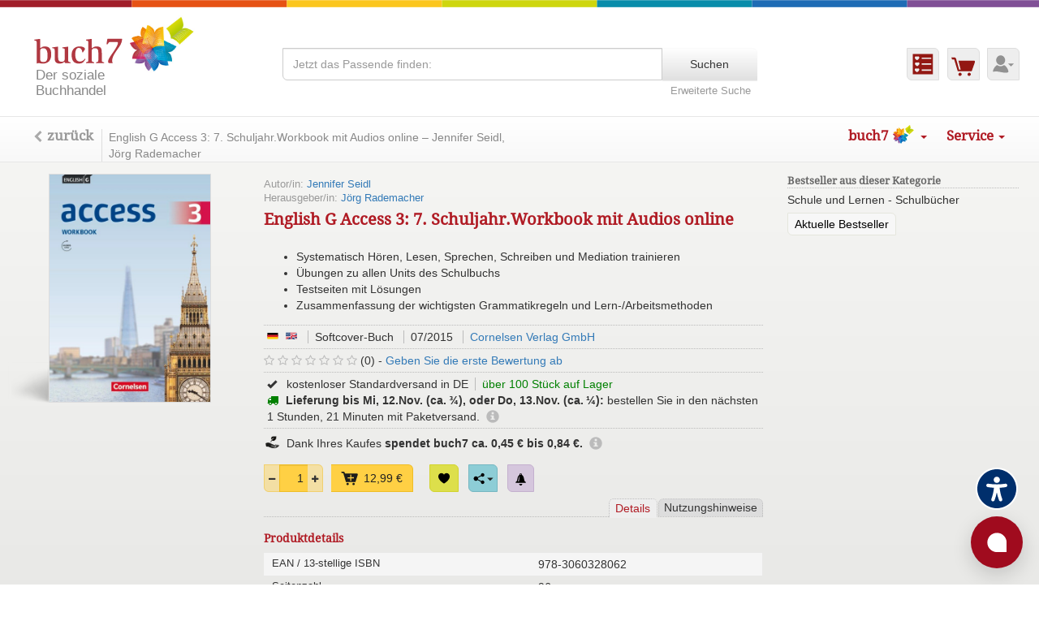

--- FILE ---
content_type: text/html; charset=utf-8
request_url: https://www.buch7.de/produkt/english-g-access-3-7-schuljahrworkbook-mit-audios-online-jennifer-seidl/1023231334?ean=9783060328062
body_size: 12663
content:
<!doctype html>
<html lang="de">
<head>
  <meta name="viewport" content="width=device-width, initial-scale=1"/>

  <link rel="shortcut icon" href="/favicon.ico"/>
  <link rel="apple-touch-icon" href="/apple-touch-icon.png"/>

  <meta http-equiv="Content-Type" content="text/html; charset=utf-8"/>
  <meta http-equiv="content-language" content="de"/>
  <meta http-equiv="imagetoolbar" content="no"/>
  <meta http-equiv="cache-control" content="no-cache, no-store, must-revalidate"/>

  <meta name="description" content="English G Access 3: 7. Schuljahr.Workbook mit Audios online – Jennifer Seidl, Jörg Rademacher | buch7 – Der soziale Buchhandel"/>
  <meta name="author" content="buch7.de, Jonas Ricken"/>
  <meta name="copyright" content="buch7.de, Jonas Ricken"/>

  <meta name="referrer" content="strict-origin-when-cross-origin"/>
  <meta name="robots" content="index, follow"/>

  <meta property="og:locale" content="de_DE"/>
  <meta property="og:title" content="English G Access 3: 7. Schuljahr.Workbook mit A..."/>
  <meta property="og:description" content="English G Access 3: 7. Schuljahr.Workbook mit Audios online – Jennifer Seidl, Jörg Rademacher"/>
  <meta property="og:url" content="https://www.buch7.de/produkt/english-g-access-3-7-schuljahrworkbook-mit-audios-online-jennifer-seidl/1023231334?ean=9783060328062"/>
  <meta property="og:type" content="book"/>
  <meta property="og:image" content="https://medias.librinet.de/dl/c1dd4394-867e-45e0-961d-5451440e89d1/7/72677"/>
  <meta property="og:image:type" content="image/jpeg"/>
  <meta property="og:image:width" content="458"/>
  <meta property="og:image:height" content="648"/>
  <meta property="og:image:alt" content="Titelbild für &quot;English G Access 3: 7. Schuljahr.Workbook mit Audios online&quot; von J. Seidl, J. Rademacher"/>


  <meta name="csp-nonce" content="c63f23e16d16ca5accc9711eab50bdc6" />
  <link rel="stylesheet" href="/assets/public-2e102aca91950f1797d81bdef031ab8d4ddca09443f3ee530909e1c4537c0ae5.css" media="all" nonce="c63f23e16d16ca5accc9711eab50bdc6" />
  <script src="/assets/public-8d4939815912b832364fdf6aa7bb0c0442e7cfbae0ea89ec290e05cb36d94b36.js" nonce="c63f23e16d16ca5accc9711eab50bdc6"></script>

  <!-- TODO: change to NPM -->
  <script src="/lib/cookie-bar-1.10.3/cookiebar-latest.min.js?theme=minimal&amp;forceLang=de&amp;always=1&amp;noGeoIp=1&amp;showPolicyLink=1&amp;privacyPage=%2Fseite%2Fcookie-hinweis" nonce="c63f23e16d16ca5accc9711eab50bdc6"></script>

  <meta name="csrf-param" content="authenticity_token" />
<meta name="csrf-token" content="i0q_BZM-58jasVBtTyxXs6Cp_a8obtVkXXY25h8d2X4yroNkcVBYEbRRu59xW2by7WWm-m5RYa3vmYlDjJTLfw" />

  <title>English G Access 3: 7. Schuljahr.Workbook mit Audios online – Jennifer Seidl, Jörg Rademacher | buch7 – Der soziale Buchhandel</title>
</head>

<body id="body">
<!-- skip-navigation link, see https://webaim.org/techniques/skipnav/ -->
<div id="maincontent-link-wrapper">
  <a href="#maincontent">Zum Haupt-Inhalt</a>
</div>

<div id='loading-wrapper-overlay' class="loading-wrapper" aria-modal="true" aria-live="polite">
  <div id="loader-image" class="loader-image"></div>
  <div id="loading-message" class="loading-message">Bitte warten ...</div>
</div>
<div id='loading-overlay'></div>

<div id="meldung-fehler" class="meldung" role='alert' hidden>
  <span class="glyphicon glyphicon-alert" aria-hidden="true"></span>
  <span class="meldungmsg">
    
  </span>
</div>

  <noscript>
    <div id="meldung-fehler" class="meldung" role='alert' >
  <span class="glyphicon glyphicon-alert" aria-hidden="true"></span>
  <span class="meldungmsg">
    Sie haben JavaScript in Ihrem Browser deaktiviert. Dadurch sind viele Funktionen nicht möglich. <a href="/seite/hilfe-faq#11-4">Mehr dazu...</a>
  </span>
</div>
  </noscript>

<div aria-live="polite">
  
<div id="meldung-erfolg" class="meldung erfolg" role="dialog" hidden>
  <span class="glyphicon glyphicon-ok" aria-hidden="true"></span>
  <span class="meldungmsg"></span>
  <img class="message-close" alt="Meldung schließen" src="/assets/icons/message-close-aab0c8493d735ae864173c9419752d97929c08702582ecb53e1c18d6f05c963a.svg" />
</div>
</div>


<header>
  


  <div class="container">
    <div class="row">
      <div class="col-xs-4 col-sm-4 col-md-3 col-xl-3">
        <a href="/">
          <div class="logo">
            <img alt="buch7-Logo" src="/images/dynamic/logo/buch7-logo-text.svg" />
            <h3 class="logoline">Der soziale<br>Buchhandel</h3>
          </div>
</a>      </div>

      <div class="headerabstand suche col-12 col-md-6 col-xl-6">
        <div class="form-group clearfix" id="suchbereich">
          <form action="/suche" accept-charset="UTF-8" method="get">
            <input id="sucheeingabe" class="form-control" placeholder="Jetzt das Passende finden:" aria-label="Sucheingabe" type="search" name="search" />
            <input type="submit" name="commit" value="Suchen" class="search-submit btn btn-default" data-disable-with="Suchen" />

            <div id="erweitertesuche">
              <a href="/erweiterte-suche">Erweiterte Suche</a>
            </div>
</form>        </div>
      </div>

      <div class="iconmenu headerabstand col-xs-8 col-sm-8 col-md-3 col-xl-3 nopadding-md">
        <img class="searchicon iconmenubtn" alt="Produktsuche" src="/assets/icons/search-baa845b47f985e3d49f9dfed4282551393a7b6393ff19eb3533d5b42454ddf78.svg" />

        <span id="merklisten-symbol">

  <a aria-label="Zur Merkliste" href="/merklisten">
    <img class="iconmenubtn" alt=" Artikel gemerkt" src="/assets/icons/merkliste-zahlen/merkliste-empty-d95ef9405bc5886aeda0695962928c807d46da1e0c034629be791ca57895eab9.svg" />
</a></span>
        <span id="einkaufswagen-symbol">

  <a aria-label="Zum Warenkorb" href="/warenkorb">
    <img class="iconmenubtn" id="warenkorbbtn" alt="0 Artikel im Warenkorb" src="/assets/icons/warenkorb-zahlen/warenkorb-empty-a9006a4afc0f373fa8f87e5457838f348ad4314c6247036a1cf78917a49c0f09.svg" />
</a></span>

        <ul class="nav benutzer-dropdown">
          <li class="dropdown">
            <a id="benutzer-dropdown-link" class="dropdown-toggle" data-toggle="dropdown" aria-haspopup="true" aria-label="Benutzerkonto-Dropdown" aria-controls="benutzer-dropdown-menu" aria-expanded="false" href="#">
              <img class="iconmenubtn" alt="Benutzerkonto-Dropdown-Icon" src="/assets/icons/user-7ed4363dd5742016ab49d1da71c76f43210b37d38444f3b47b46d55c957a22df.svg" />
</a>
              <ul id="benutzer-dropdown-menu" class="dropdown-menu loginform" aria-labelledby="benutzer-dropdown-link">
                <li>
                  <form action="/anmeldung/login" accept-charset="UTF-8" method="post"><input type="hidden" name="authenticity_token" value="E94wlZF85c6hbjCTDjwTaVCgcp7KULAFHkqrEG6vwGXbpK2i29HzmC2zHOlOqu-ZEd-jyENw1wYOIgC3B8FkQA" autocomplete="off" />
                    <input class="form-control" placeholder="E-Mail (Benutzername)" id="login-dropdown-emailaddress" type="text" name="emailaddress" />
                    <label class="hidden" for="login-dropdown-emailaddress">E-Mail (Benutzername)</label>

                    <input class="form-control" placeholder="Passwort" id="login-dropdown-password" type="password" name="password" />
                    <label class="hidden" for="login-dropdown-password">Passwort</label>

                    <button name="button" type="submit" class="search-submit btn btn-default">Anmelden</button>
                    <p>
                      <a href="/anmeldung/neues-passwort">Passwort vergessen?</a>
                    </p>
</form>                </li>

                <li role="separator" class="divider"></li>

                <div>
                  <h5 class="black">Noch kein Kundenkonto?</h5>
                  <p>
                    Jetzt <a href="/anmeldung/konto-anlegen">einfach anlegen</a>,
                    um Merklisten zu speichern und den Status Ihrer Bestellungen einzusehen.<br>
                  </p>
                </div>
              </ul>
          </li>
        </ul>
      </div>
    </div>
  </div>

  <!-- NAVIGATION START -->
  <div id="navbar">
    <nav class="navbar navbar-default" role="navigation">
      <div class="container">
          <a class="zurueck">zurück</a>

          <span class="breadcrumbtext">English G Access 3: 7. Schuljahr.Workbook mit Audios online – Jennifer Seidl, Jörg Rademacher</span>

          <div class="collapse navbar-collapse" id="navbar-collapse-menuleiste">
            <!-- RECHTE SEITE NAVIGATION -->
<ul class="nav navbar-nav navbar-right">
  <li class="dropdown">
    <a id="shop-header-dropdown-link" class="dropdown-toggle" role="button" data-toggle="dropdown" aria-haspopup="true" aria-label="buch7.de-Menu" aria-expanded="false" aria-controls="shop-header-dropdown-menu" href="#">
      buch7
      <img width="26px" id="navbar-right-logo" alt="buch7.de-Logo" src="/images/dynamic/logo/logo-mini.png" />
      <span class="caret" aria-hidden="true"></span>
</a>    <ul id="shop-header-dropdown-menu" class="dropdown-menu" aria-labelledby="shop-header-dropdown-link" aria-orientation="vertical">
      <li><a href="/spendenprojekte">Spendenprojekte</a></li>
<li><a href="/themen">Themen / Blog</a></li>
<li><a href="/ueber-uns">Neues über uns</a></li>
<li><a href="/buchvorstellungen">Buchvorstellungen</a></li>
<li><a href="/buchladen">Buchladen-News</a></li>
<li role="separator" class="divider"></li>
<p><b>Folgen Sie uns auf:</b></p>
<li><a href="https://www.facebook.com/buch7.de/" target="_blank">Facebook</a></li>
<li><a href="https://www.instagram.com/buch7.de/" target="_blank">Instagram</a></li>
<li role="separator" class="divider"></li>
<li><a href="/seite/unser-team">Unser Team</a></li>
<li><a href="/seite/unser-buchladen">Unser Buchladen</a></li>
<li><a href="/seite/pressekontakt">Pressekontakt</a></li>
    </ul>
  </li>
  <li class="dropdown">
    <a id="service-dropdown-link" class="dropdown-toggle" role="button" data-toggle="dropdown" aria-haspopup="true" aria-label="Service" aria-expanded="false" aria-controls="service-dropdown-menu" href="#">
      Service
      <span class="caret"></span>
</a>    <ul id="service-dropdown-menu" class="dropdown-menu" aria-labelledby="service-dropdown-link" aria-orientation="vertical">
      <li><a href="/seite/impressum">Telefon: +49 (0) 8230 / 27 39 777</a></li>
<li><a href="/kontakt">Kontaktformular</a></li>
<li><a href="/seite/hilfe-faq">FAQ / Hilfe</a></li>
    </ul>
  </li>
</ul>
          </div>
          <!-- /.navbar-collapse -->
      </div>
    </nav>
  </div>
  <!-- NAVIGATION END -->
</header>

<main id="maincontent" data-deactivate-external-scripts="false">
  <!-- Modal Merklistenauswahl -->
<div id="merklisten-auswahl" class="modal fade" tabindex="-1" role="dialog" aria-labelledby="modal-label-merklisten-auswahl" aria-modal="true">
  <div class="modal-dialog">
    <div class="modal-content">
      <div class="modal-header">
        <button name="button" type="button" class="close" data-dismiss="modal" aria-label="Schließen"><span aria-hidden="true">×</span></button>
        <h2 class="modal-title" id="modal-label-merklisten-auswahl">In welchen Listen soll dieser Artikel sein?</h2>
      </div>
      <div class="modal-body text-center">
        <div id="merklisten-auswahl-body">
</div>
      </div>
      <div class="modal-footer">
        <button class="btn btn-white" data-dismiss="modal" aria-hidden="true">Abbrechen</button>
      </div>
    </div>
  </div>
</div>

<div id="produktseite" data-product-id="1023231334" data-matomo-category-json="[&quot;Schule und Lernen&quot;,&quot;Schulbücher&quot;]" data-matomo-price="12.99">
  <div class="kopfbereich">
    <div class="container nopadding">
      <div class="col-xs-12 col-sm-12 col-md-9 buchcontainer nopadding-md">

        <div class="col-xs-4 col-sm-3 col-md-4 detail-buchcover nopadding-left">
          <!-- Modal COVERVORSCHAU -->
          <div id="bildvorschau" class="modal fade" tabindex="-1" role="dialog" aria-labelledby="modal-label-annotation-image" aria-modal="true">
            <div class="modal-dialog">
              <div class="modal-content">
                <div class="modal-header">
                  <button name="button" type="button" class="close" data-dismiss="modal" aria-label="Schließen"><span aria-hidden="true">×</span></button>
                  <h4 class="modal-title" id="modal-label-annotation-image">Abbildung</h4>
                </div>
                <div class="modal-body text-center">
                  <!-- dummy image, will be replaced -->
                  <img class="img-responsive nichtabgerundet" alt="buch7.de-Logo" src="/images/dynamic/logo/Logo.png" />
                </div>
                <div class="modal-footer">
                  <button class="btn btn-white" data-dismiss="modal" aria-hidden="true">Schließen</button>
                </div>
              </div>
            </div>
          </div>

          <div id="product-images-larger-screens">
            <div class="detail-cover-img">
                <a class="cover" rel="nofollow" data-toggle="modal" data-large-img-url="https://medias.librinet.de/dl/88a71628-6958-4b76-b75d-cf8f86c83bd2/8/72677" data-modal-label-annotation-image="Titelbild" href="#bildvorschau">
    <img class="cover-img" alt="Titelbild für &quot;English G Access 3: 7. Schuljahr.Workbook mit Audios online&quot; von J. Seidl, J. Rademacher" src="https://medias.librinet.de/dl/c1dd4394-867e-45e0-961d-5451440e89d1/7/72677" />
</a>
            </div>


          </div>

          <div id="product-images-smaller-screens">

              <div class="detail-cover-img">
                  <a class="cover" rel="nofollow" data-toggle="modal" data-large-img-url="https://medias.librinet.de/dl/88a71628-6958-4b76-b75d-cf8f86c83bd2/8/72677" data-modal-label-annotation-image="Titelbild" href="#bildvorschau">
    <img class="cover-img" alt="Titelbild für &quot;English G Access 3: 7. Schuljahr.Workbook mit Audios online&quot; von J. Seidl, J. Rademacher" src="https://medias.librinet.de/dl/c1dd4394-867e-45e0-961d-5451440e89d1/7/72677" />
</a>
              </div>
          </div>

            <!-- Modal BLICK INS BUCH -->
            <div id="blickinsbuch" class="modal fade" tabindex="-1" role="dialog" aria-labelledby="modal-label-blickinsbuch" aria-modal="true">
              <div class="modal-dialog" role="document">
                <div class="modal-content">
                  <div class="modal-header">
                    <button name="button" type="button" class="close" data-dismiss="modal" aria-label="Schließen"><span aria-hidden="true">×</span></button>
                    <h4 class="modal-title" id="modal-label-blickinsbuch">Blick ins Buch</h4>
                  </div>
                  <div class="modal-body">
                    <div id="blickinsbuch-iframecontainer" class="iframecontainer" data-ean="9783060328062">
  <!--
  <iframe id="blickinsbuchframe" src="https://www.blickinsbuch.de/item/cba74c2d127bae115ffbcb536f9ff619" frameborder="0" allowfullscreen></iframe>
  -->
</div>
                  </div>
                </div>
              </div>
            </div>
            <a id="btn-blickinsbuch" class="btn" data-url="/products/1023231334/blickinsbuch">
              <!-- https://www.blickinsbuch.de/item/cba74c2d127bae115ffbcb536f9ff619 -->
              Blick ins Buch
            </a>
        </div>

        <div class="col-xs-8 col-sm-9 col-md-8 nopadding">
          
<div id="fehlermeldung" class="fade in hidden" role="alert">

</div>

          
        </div>

        <div class="col-xs-8 col-sm-9 col-md-8 buchinfos nopadding-left">
            <div class="author">
                <div id="contributoren">
                  
<div id="contributoren-erweitert">


        Autor/in:

          <span class="nowrap">
            <a href="/erweiterte-suche?contributor=Jennifer+Seidl">Jennifer Seidl</a>
          </span>

        <br/>
        Herausgeber/in:

          <span class="nowrap">
            <a href="/erweiterte-suche?contributor=J%C3%B6rg+Rademacher">Jörg Rademacher</a>
          </span>

        <br/>
</div>


                  
<div id="contributoren-verkuerzt">


        Autor/in:

          <span class="nowrap">
            <a href="/erweiterte-suche?contributor=Jennifer+Seidl">Jennifer Seidl</a>
          </span>

        <br/>
        Herausgeber/in:

          <span class="nowrap">
            <a href="/erweiterte-suche?contributor=J%C3%B6rg+Rademacher">Jörg Rademacher</a>
          </span>

        <br/>
</div>


                </div>
            </div>

          <div class="title">
            <h1>English G Access 3: 7. Schuljahr.Workbook mit Audios online</h1>

          </div>

          <div class="visible-xs buttonbereich">
            <span id="warenkorb-button">
    
  <form class="einkaufswagen-form" action="/shopping_cart/add_product/1023231334" accept-charset="UTF-8" data-remote="true" method="post"><input type="hidden" name="authenticity_token" value="O8SvHLAixKGzHsCBg6HPJESnKqcqwKWQ3_UHjE4t7QbNzLXVoxz6ZIt_7k2wipVtoTFu7abdjrOMYNnEU342LQ" autocomplete="off" />
          <div class="menge-inline-group">
            <span class="btn btn-minus">
              <i class="fa fa-minus" aria-label="eines weniger"></i>
            </span>
            <input value="1" min="1" max="999" class="form-control menge" autocomplete="off" aria-label="Anzahl" type="number" name="quantity" />
            <span class="btn btn-plus">
              <i class="fa fa-plus" aria-label="eines mehr"></i>
            </span>
          </div>

    <span class="btn-einkaufswagen-wrapper">
      <input type="submit" name="commit" value="12,99 €" class="btn btn-m btn-einkaufswagen mit-ladeanimation " data-loading-text="Bitte warten, die aktuelle Verfügbarkeit wird ermittelt ..." data-loading-width="300" data-disable-with="12,99 €" />
      
    </span>
</form>
</span>
            <span id="btn-merkliste-1023231334" data-product-id="1023231334">
    <div class="btn btn-merkliste hinzufuegen" aria-label="Auf Merkliste"></div>
</span>
          </div>
        </div>

        <div class="col-xs-12 col-sm-9 col-md-8 buchinfos nopadding-left">
            <div id="klappentext">
              <div id="klappentext-content">
                <div><ul><li>Systematisch Hören, Lesen, Sprechen, Schreiben und Mediation trainieren</li><li>Übungen zu allen Units des Schulbuchs</li><li>Testseiten mit Lösungen</li><li>Zusammenfassung der wichtigsten Grammatikregeln und Lern-/Arbeitsmethoden</li></ul></div>
              </div>
            </div>
            <button id="mehr-klappentext">mehr</button>
            <button id="weniger-klappentext">weniger</button>

          <div class="artikelklasse">
  <span class="sprache">

        <div class="lang deutsch" aria-label="Deutsch"></div>
        <div class="lang englisch" aria-label="Englisch"></div>
</span>
  <span class="einbandart">
  Softcover-Buch

</span>
    <span class="erscheinungsdatum">
    07/2015
  </span>

    <span class="verlag">
    <a rel="nofollow" href="/erweiterte-suche?verlag=Cornelsen+Verlag+GmbH">Cornelsen Verlag GmbH</a>
    

  </span>


</div>


          <div class="bewertung" id="eigene-bewertung">
    <span class=keinebewertung aria-label="Noch keine Bewertung">
      <span aria-hidden="true">


    <i class="fa fa-star-o"></i>
    <i class="fa fa-star-o"></i>
    <i class="fa fa-star-o"></i>
    <i class="fa fa-star-o"></i>
    <i class="fa fa-star-o"></i>
    <i class="fa fa-star-o"></i>
    <i class="fa fa-star-o"></i>
</span>
      (0) -
    </span>

      <a data-remote="true" href="/recensions/new?product_id=1023231334&amp;show_recension_fields=true">Geben Sie die erste Bewertung ab</a>

</div>

          <div class="versand" aria-live="polite">
              <span class="standardversand-hinweis">
                <span class="glyphicon glyphicon-ok" aria-hidden="true"></span>kostenloser Standardversand in DE
              </span>
            <span class="verfuegbarkeit-mit-versandtext">
              <span class="produkt-verfuegbarkeit" id="hauptprodukt-verfuegbarkeit">
  <span>

      <span class="verfuegbarkeit verfuegbarkeit-1-2-werktage" aria-details="produktverfuegbarkeit-1023231334-more-info-panel">


            über 100 Stück auf Lager
      </span>

  </span>
</span>
            </span>
            <span class="lieferzeit">
              <div id="buchinfos-lieferdatum">


        <span class="verfuegbarkeit verfuegbarkeit-1-2-werktage" aria-hidden="true">
          <i class="fa fa-truck"></i>
        </span>

        <span aria-details="produktverfuegbarkeit-1023231334-more-info-panel">
          <b>
            Lieferung bis
            Mi, 12.Nov. (ca.&thinsp;&frac34;),
          oder
            Do, 13.Nov. (ca.&thinsp;&frac14;):
          </b>
          bestellen Sie in den nächsten
          1 Stunden, 21 Minuten
          mit Paketversand.
        </span>
        <a class="more-info-btn" aria-controls="produktverfuegbarkeit-1023231334-more-info-panel" aria-label="Mehr Info ..."><span id="produktverfuegbarkeit-1023231334-more-info-link" class="glyphicon glyphicon-info-sign" aria-hidden="true" /></a><div id="produktverfuegbarkeit-1023231334-more-info-panel" class="more-info" aria-labelledby="produktverfuegbarkeit-1023231334-more-info-link">
  <div class="hinweis">
    Die angegebenen Lieferzeiten beziehen sich auf den <strong>Paketversand und sofortige Zahlung</strong> (z.B. Zahlung per Lastschrift, PayPal
oder Sofortüberweisung).
<br>
Der kostenlose Standardversand (2-5 Werktage) benötigt in der Regel länger als der kostenpflichtige Paketversand (1-2 Werktage). Sonderfälle, die zu
längeren Lieferzeiten führen können (Bsp: Bemerkung für Kundenservice, Zahlung per Vorkasse oder Sendung ins Ausland) haben wir
<a href="/seite/hinweise-zum-lieferdatum" target="_blank">hier</a> für Sie detailliert beschrieben.

  </div>
</div>

        

</div>
            </span>
          </div>

            <div class="spendensumme">
              <img class="spendenicon" alt="Spenden-Icon" aria-hidden="true" src="/assets/spenden-animation-black-5a1358b785cd5dbaf9fb1afe0a62df641b9883adc6b1c5132ab90a9ce2adcb7d.gif" />

              <span aria-details="spendensumme-more-info-panel">
                Dank Ihres Kaufes
                <b>
                  spendet buch7
                  ca. 0,45 € bis 0,84 €.
                </b>
              </span>

              <a class="more-info-btn" aria-controls="spendensumme-more-info-panel" aria-label="Mehr Info ..."><span id="spendensumme-more-info-link" class="glyphicon glyphicon-info-sign" aria-hidden="true" /></a><div id="spendensumme-more-info-panel" class="more-info" aria-labelledby="spendensumme-more-info-link">
                <div class="hinweis">
                  <p><strong>Die hier angegebene Schätzung beruht auf dem durchschnittlichen Fördervolumen der letzten Monate und Jahre.</strong> Über die Vergabe und den Umfang der finanziellen Unterstützung entscheidet das Gremium von buch7.de.</p>

<p>Die genaue Höhe hängt von der aktuellen Geschäftsentwicklung ab. Natürlich wollen wir so viele Projekte wie möglich unterstützen.</p>

<p>Den tatsächlichen Umfang der Förderungen sowie die Empfänger sehen Sie auf unserer <a href="/">Startseite</a> rechts oben, mehr Details finden Sie <a href="/spendenprojekte">hier</a>.</p>

<p>Weitere Informationen zu unserer Kostenstruktur finden Sie <a href="/seite/kostenstruktur">hier</a>.</p>

                </div>
</div>            </div>

          <span id="warenkorb-button">
    
  <form class="einkaufswagen-form" action="/shopping_cart/add_product/1023231334" accept-charset="UTF-8" data-remote="true" method="post"><input type="hidden" name="authenticity_token" value="SQnr8fUCeAOFDtmoWrZ2D_q3901NETykN_-3mv0w3xe_AfE45jxGxr1v92RpnSxGHyGzB8EMF4dkamnS4GMEPA" autocomplete="off" />
          <div class="menge-inline-group">
            <span class="btn btn-minus">
              <i class="fa fa-minus" aria-label="eines weniger"></i>
            </span>
            <input value="1" min="1" max="999" class="form-control menge" autocomplete="off" aria-label="Anzahl" type="number" name="quantity" />
            <span class="btn btn-plus">
              <i class="fa fa-plus" aria-label="eines mehr"></i>
            </span>
          </div>

    <span class="btn-einkaufswagen-wrapper">
      <input type="submit" name="commit" value="12,99 €" class="btn btn-m btn-einkaufswagen mit-ladeanimation " data-loading-text="Bitte warten, die aktuelle Verfügbarkeit wird ermittelt ..." data-loading-width="300" data-disable-with="12,99 €" />
      
    </span>
</form>
</span>
          <span id="btn-merkliste-1023231334" data-product-id="1023231334">
    <div class="btn btn-merkliste hinzufuegen" aria-label="Auf Merkliste"></div>
</span>
          <ul class="nav btn btn-teilen">
  <li class="dropdown share-dropdown">
    <a id="produktteilen-link" class="dropdown-toggle" data-toggle="dropdown" aria-label="Produkt teilen" aria-haspopup="true" aria-controls="produktteilen-menu" aria-expanded="false" href="#">
      <img alt="Produkt teilen (Dropdown)" src="/assets/icons/teilen-2ce755e01f750794b72915d7078cdfc944c6d34df3b3e64587c74c72d99d5297.svg" />
</a>    <div id="produktteilen-menu" class="dropdown-menu dropdown-container" aria-labelledby="produktteilen-link" aria-orientation="vertical">
      <div class="teilen-triangle"></div>
      <div class="produktteilen">
        <b>Produkt teilen per:</b><br>

        <a target="_blank" href="https://www.facebook.com/sharer/sharer.php?u=https://www.buch7.de/produkt/english-g-access-3-7-schuljahrworkbook-mit-audios-online-jennifer-seidl/1023231334?ean=9783060328062">
          <img alt="Produkt teilen per Facebook" src="/assets/icons/teilen-facebook-2d46a0996ab9f7c7783ce6c26b3d995de59c4a72d714dd02eb261c1cb9af44f9.svg" /> Facebook
</a>
        <a target="_blank" class="showonmobile" data-action="share/whatsapp/share" href="whatsapp://send?text=Schau%20Dir%20mal%20das%20an%3A%20https%3A%2F%2Fwww.buch7.de%2Fprodukt%2Fenglish-g-access-3-7-schuljahrworkbook-mit-audios-online-jennifer-seidl%2F1023231334%3Fean%3D9783060328062%20Bei%20buch7%20wird%20%C3%BCbrigens%2075%25%20des%20Gewinns%20f%C3%BCr%20soziale%20Projekte%20gespendet%20-%20aufgrund%20der%20Buchpreisbindung%20ohne%20dass%20Du%20mehr%20zahlst%21">
          <img alt="Produkt teilen per WhatsApp" src="/assets/icons/teilen-whatsapp-191c9760a0f74cc0b56e0262edc2f3031b6afdf8c4c2a7e192507a2c60283a7a.svg" /> WhatsApp
</a>
        <a target="_blank" href="mailto:?subject=Meine%20buch7-Empfehlung%20f%C3%BCr%20Dich&amp;body=%0ASchau%20Dir%20mal%20das%20an%3A%0Ahttps%3A%2F%2Fwww.buch7.de%2Fprodukt%2Fenglish-g-access-3-7-schuljahrworkbook-mit-audios-online-jennifer-seidl%2F1023231334%3Fean%3D9783060328062%0A%0ABei%20buch7%20wird%20%C3%BCbrigens%2075%25%20des%20Gewinnes%20f%C3%BCr%20soziale%20Projekte%20gespendet%20-%20aufgrund%20der%20Buchpreisbindung%20ohne%20dass%20Du%20mehr%20zahlst%21%0ASo%20kann%20man%20B%C3%BCcher%20online%20mit%20gutem%20Gef%C3%BChl%20kaufen%3A%0Ahttps%3A%2F%2Fwww.buch7.de">
          <img alt="Produkt teilen per E-Mail" src="/assets/icons/teilen-email-001a71da85928f14819d5a78d484378d809aab1b8876a9e72b8eb100e38db300.svg" /> E-Mail
</a>
        <a class="share-copy-link hideonmobile" data-target-url="https://www.buch7.de/produkt/english-g-access-3-7-schuljahrworkbook-mit-audios-online-jennifer-seidl/1023231334?ean=9783060328062">
          <!-- free icon from https://www.onlinewebfonts.com/icon/135571 -->
          <span class="default">
            <img alt="Produkt-URL kopieren" src="/assets/icons/teilen-copy-link-default-102168c5d1b95b46316c50c7579b311d14ebc782b1daafdb64d74c67aeb9c4a7.svg" /> Link kopieren
          </span>
          <span class="clicked hidden">
            <img alt="Produkt-URL kopiert" src="/assets/icons/teilen-copy-link-clicked-d1f282420f5f0719b3f3ab9b6529239423f9abb182f389eb91187cae00c2156f.svg" /> Link kopiert
          </span>
        </a>
      </div>
    </div>
  </li>
</ul>

          <span id="produktbenachrichtigung-1023231334">

  <a id="produktbenachrichtigung-heading-1023231334" class="btn btn-benachrichtigung" aria-label="Benachrichtigung" data-product-id="1023231334" data-show-activated="false" data-edit="true" aria-expanded="false" aria-controls="produktbenachrichtigung-collapse-1023231334">
    <img alt="Produkt-Benachrichtigungen" src="/assets/icons/benachrichtigung-f1fec1aebf6dca24783195678850fae888497d3a0b5bdcd4c40c33a19dc7fc00.svg" />
  </a>

  <div id="produktbenachrichtigung-collapse-1023231334" class="produktbenachrichtigung-collapse collapsed" aria-expanded="false" aria-labelledby="produktbenachrichtigung-heading-1023231334">
  </div>
</span>

          <div id="bewertungen-wrapper">
</div>

          <div id="produkt-detailnav">
              <button id="btn-nutzungshinweise" class="detail-buttons">Nutzungshinweise</button>





            <button id="btn-mehrproduktdetails" class="detail-buttons">Details</button>
          </div>

          <div class="mehrinfos">
              <div id="nutzungshinweise">
                <h4>Nutzungshinweise</h4>
                <table>
                  <caption class="hidden">Nutzungshinweise</caption>
                    <tr>
                      <th scope="row">
                          Sicherheitshinweise der EU
                      </th>
                      <td>

                            No warning (Keine Warnhinweise erforderlich)
                      </td>
                    </tr>
                </table>
              </div>





            <div id="produktdetails">
              <h4>Produktdetails</h4>
              <table>
                <caption class="hidden">Produktdetails</caption>
                <tbody>
                    <tr class="even ">
      <th scope="row">EAN / 13-stellige ISBN</th>
      <td>
        978-3060328062

      </td>
    </tr>

                    <tr class="odd ">
      <th scope="row">Seitenzahl</th>
      <td>
        96

      </td>
    </tr>

                    <tr class="even ">
      <th scope="row">Sprachen</th>
      <td>
        Deutsch, Englisch

      </td>
    </tr>

                    <tr class="odd ">
      <th scope="row">Erscheinungsdatum</th>
      <td>
        01. Juli 2015

      </td>
    </tr>


                    <tr class="even hidden hideable">
      <th scope="row">Editionsform</th>
      <td>
        Hardcover / Softcover / Karten

      </td>
    </tr>

                    <tr class="odd hidden hideable">
      <th scope="row">Einbandart</th>
      <td>
        Softcover-Buch

      </td>
    </tr>

                
                
                

                
                    <tr class="even hidden hideable">
      <th scope="row">Anmerkungen zur Auflage</th>
      <td>
        Allgemeine Ausgabe

      </td>
    </tr>

                

                  <tr class="odd hidden hideable">
                    <th scope="row">Format (L&times;B&times;H)</th>
                    <td>29,7cm &times; 21,0cm &times; 0,7cm</td>
                  </tr>
                
                    <tr class="even hidden hideable">
      <th scope="row">Gewicht</th>
      <td>
        306g

      </td>
    </tr>


                

                  <tr class="odd hidden hideable">
                    <th scope="row">Altersempfehlung</th>
                    <td>Gesamtschule,</td>
                  </tr>

                    <tr class="even hidden hideable">
      <th scope="row">10-stellige ISBN</th>
      <td>
        3060328064

      </td>
    </tr>


                  <tr class="odd hidden hideable">
                    <th scope="row">Verlag</th>
                    <td>
                      <a rel="nofollow" href="/erweiterte-suche?verlag=Cornelsen+Verlag+GmbH">Cornelsen Verlag GmbH</a>
                      

                    </td>
                  </tr>

                

                
                

                      <tr class="even hidden hideable">
      <th scope="row">Laufzeit</th>
      <td>
        1h 15min 0sec

      </td>
    </tr>

                    <tr class="odd hidden hideable">
      <th scope="row">Illustrationenbemerkung</th>
      <td>
        zahlreiche Abbildungen

      </td>
    </tr>

                

                
                

                

                  <tr class="even hidden hideable">
                    <th scope="row">Warengruppe des Lieferanten</th>
                    <td>
                        <a rel="nofollow" href="/erweiterte-suche?warengruppe=81">Schule und Lernen &dash; Schulbücher</a>
                    </td>
                  </tr>


                      <tr class="odd hidden hideable">
      <th scope="row">Mehrwertsteuer</th>
      <td>
        7%

          <span class="hinweis">(im angegebenen Preis enthalten)</span>
      </td>
    </tr>

                </tbody>
              </table>

              <a id="mehr-produktdetails">mehr</a>
              <a id="weniger-produktdetails">weniger</a>
            </div>
          </div>

          <!-- space after large contributor images -->
          <div class="clearfix"></div>

            <div id="gpsr-herstellerangaben">
              <h6>Pflichtangaben zu Herstellern nach GPSR</h6>
              <div role="list" aria-orientation="vertical">
                  <p role="listitem">Cornelsen Verlag GmbH, Mecklenburgische Str. 53, Postfach , 14197 Berlin, Deutschland, <a href="mailto:buchhaltung@cvk.de">buchhaltung@cvk.de</a></p>
              </div>
            </div>
        </div>
      </div>

      <div role="list" aria-orientation="vertical" aria-label="Buchvorstellungen">
      </div>



      <!-- TODO: WARENGRUPPEN -->
        <div class="col-xs-12 col-sm-12 col-md-3 zusatzprodukte">
          <h6>Bestseller aus dieser Kategorie</h6>
          <p>Schule und Lernen - Schulbücher</p>
          <form action="/bestseller" accept-charset="UTF-8" method="get">
            <input value="8" autocomplete="off" type="hidden" name="warengruppe2" id="warengruppe2" />
            <input value="1" autocomplete="off" type="hidden" name="warengruppe3" id="warengruppe3" />
            <button name="button" type="submit" class="btn btn-white">Aktuelle Bestseller</button>
</form>        </div>
    </div>
  </div>

  <!--- PRODUKTE START --->
  <div id="other-products" data-product-id="1023231334">
    <div id="loading-wrapper-inline" class="loading-wrapper hidden">
      <i class="fa fa-spinner load-animate" aria-label="Weitere Produkte laden ..."></i>
      <div class="clearfix"></div>
    </div>
  </div>


  <p class="carousel-preishinweis preishinweis col-xs-12 col-md-12">
    Alle angegeben Preise enthalten die gesetzliche Mehrwertsteuer.
  </p>
  <!--- PRODUKTE ENDE --->

  <!--- GUTSCHEIN UND TESTIMONIALS START --->
<aside class="row">
    <div class="col-12 col-sm-12 col-md-6 col-xl-6 aktionsbereich gutschein clickable" data-target-url="/warenkorb#gutscheine-kaufen">
      <span>
        <h3>
          Noch nicht das Passende gefunden?<br>
          Verschenken Sie einfach einen Gutschein.
        </h3>
        <p>Auch hier werden natürlich 75% des Gewinns gespendet.</p>
        <a class="btn btn-white" href="/warenkorb#gutscheine-kaufen">Gutschein kaufen</a>
      </span>
    </div>


    <div class="col-12 col-sm-12 col-md-6 col-xl-6 testimonials">
      <h2>Was unsere Kund/innen sagen:</h2>
      <div class="testimonial-carousel owl-carousel owl-theme" role="list" aria-orientation="horizontal">
          <div class="item" role="listitem">
            <p>
              Sie werden enormen Zulauf bekommen, da bin ich mir sicher.<br>Ich wünsche Ihnen, dass Sie sich Ihren pragmatischen Idealismus bewahren und noch viel mehr Gutes tun können, so wie Sie sich das erhoffen.
              <br>
              <span class="testimonial-quelle">Claudia B. aus Pfaffenhofen</span>
            </p>
          </div>
          <div class="item" role="listitem">
            <p>
              Bin begeistert wie schnell und unkompliziert das alles bei Euch ist. Finde ich echt toll.
              <br>
              <span class="testimonial-quelle">Martina K.</span>
            </p>
          </div>
          <div class="item" role="listitem">
            <p>
              Ich freue mich jedesmal, wenn ich Ihre Website öffne, dass es Sie gibt, neben all den Raffgeiern in der Wirtschaft. Als mich ein Freund, auf Ihre Seite aufmerksam machte, war ich erstaunt, dass es Menschen wie Sie gibt.
              <br>
              <span class="testimonial-quelle">T.B.</span>
            </p>
          </div>
          <div class="item" role="listitem">
            <p>
              Die beiden Male, die ich in den letzten Jahren konkret Kontakt zu Buch7 hatte, habe ich mich wirklich und richtig gut beraten und "umsorgt" gefühlt. Vielen Dank dafür!
              <br>
              <span class="testimonial-quelle">Birgit H. aus Troisdorf</span>
            </p>
          </div>
          <div class="item" role="listitem">
            <p>
              DANKE, dass es noch engagierte Leute gibt, die über den eigenen Tellerrand denken, die auch noch eine Alternative bieten, zu etwas, das ich immer mit schlechtem Gewissen genutzt habe. Ich hoffe, dass ihr immer bekannter werdet!
              <br>
              <span class="testimonial-quelle">L. F. aus Ingolstadt</span>
            </p>
          </div>
      </div>
    </div>
</aside><!--- GUTSCHEIN UND TESTIMONIALS ENDE --->

</div>

  <span class="availability-enquiry-trigger-data-wrapper " aria-hidden="true">
</span>

</main>

<footer>
  <div id="footer-top">
    <div class="container row">
      <div class="col-sm-6 col-xs-12 col-md-3 clearfix footer-about">
        <a href="/"><img class="logo-footer" src="/images/dynamic/logo/logo-transparent.png" alt="buch7 Logo"></a>
<br>

<h5>Das buch7-Versprechen: Wir...</h5>

<i class="fa fa-handshake-o" aria-hidden="true"></i><a href="/seite/das-buch7-prinzip">... spenden 75% vom Gewinn</a>
<br>

<span class="glyphicon glyphicon-leaf" aria-hidden="true"></span><a href="/ueber-uns/buch7de-nutzt-oekostrom-fuer-webserver-backups-und-verwaltung">... nutzen  Ökostrom</a>
<br>

<i class="fa fa-handshake-o" aria-hidden="true"></i><a href="/ueber-uns/gemeinwohlbilanz">... arbeiten gemeinwohl-orientiert</a>
<br/>


<i class="fa fa-truck" aria-hidden="true"></i><a href="/seite/lieferbedingungen-details">... bieten kostenlosen Versand (DE)</a>
<br><br>

<a href="https://www.instagram.com/buch7.de/" target="_blank" aria-label="Instagram"><i class="fa fa-instagram fa-social"></i></a>
<a href="https://www.facebook.com/buch7.de/" target="_blank" aria-label="Facebook"><i class="fa fa-facebook-official fa-social"></i></a>
<br/>
<a href="/seite/agb">Unsere AGB</a>

      </div>

      <div class="col-sm-6 col-xs-12 col-md-3 unsere-auszeichnungen clearfix">
        <h3>Unsere Auszeichnungen</h3>
        <p><img alt="Logo-Gemeinwohlurkunde" src="/images/dynamic/auszeichnungen/22-11-26_Logo_GW%C3%96_Urkunde_klein.png"></p>

<p><img alt="Auszeichnung-nachhaltige-Unternehmen"  src="/images/dynamic/auszeichnungen/nachhaltigeUnternehmen_klein.png"></p>

      </div>

      <div class="col-sm-6 col-xs-12 col-md-3">
          <h3>Shop-Bewertung</h3>
          <a target="_blank" href="https://www.shopauskunft.de/review/www.buch7.de"><img class="full-max-width" id="shopauskunftsiegel" alt="ShopAuskunft.de Siegel" border="0" src="/images/dynamic/shopauskunft/shopauskunft-1762823697-plain.png" /></a>

        <div class="partner">
          <h3>Unterstützer</h3>
          <p><a href="https://www.kipitan.de/" target="_blank"><img  alt="Logo-Kipitan" src="/images/dynamic/partner/kipitan-logo.svg"></a></p>

        </div>
      </div>

      <div class="col-sm-6 col-xs-12 col-md-3">
        <h3>Kundenservice</h3>
        buch7.de GmbH<br>

Bahnhofstraße 23<br>
86462 Langweid am Lech<br>
<br>

<span class='encrypted-emailaddress' data-1='925,398,563,582,215,988,1007,757,505,480,871,86,142,1014,396,7,323,841,543,317,523,913' data-2='37,235,72,767,715,645,847,144,129,583,749,508,390,281,178,276,254,357,468,252,490,668' data-3='523,245,491,345,867,298,590,276,701,243,353,352,182,769,962,144,755,393,607,816,854,461'></span>
/ <a href="/kontakt">Kontaktformular</a>
<br>

Telefon: +49 (0) 8230 / 27 39 777<br>
Fax: +49 (0) 8230 / 27 39 777 - 9<br>

<p class="hinweis">
  Sie erreichen uns Montag bis Freitag von 9 bis 20 Uhr und am Samstag von 9 bis 14 Uhr (außer an Feiertagen).
</p>
      </div>
    </div>
  </div>
</footer>

<div class="row bottomline">
  <a href="/seite/impressum">Impressum</a>
<a href="/seite/agb">AGB</a>
<a href="/seite/datenschutzerklaerung">Datenschutz</a>
<a href="/seite/barrierefreiheit">Barrierefreiheit</a>
<a href="/seite/hilfe-faq">Hilfe / FAQ</a>
</div>

  
  <div id="chatwoot-artificial-integration" aria-label="Benötigen Sie Unterstützung von unserem Kundenservice?">
    <div class="woot--bubble-holder-artificial" id="cw-bubble-holder-artificial">
      <button class="woot-widget-bubble-artificial woot-elements--right-artificial" title="Open chat window">
        <svg id="woot-widget-bubble-icon-artificial" width="24" height="24" viewBox="0 0 240 240" fill="none" xmlns="http://www.w3.org/2000/svg">
          <path d="M240.808 240.808H122.123C56.6994 240.808 3.45695 187.562 3.45695 122.122C3.45695 56.7031 56.6994 3.45697 122.124 3.45697C187.566 3.45697 240.808 56.7031 240.808 122.122V240.808Z" fill="#FFFFFF"></path>
        </svg>
      </button>
    </div>
  </div>


    <script type="module" src="https://widget.accessgo.de/accessGoWidget.js" nonce="c63f23e16d16ca5accc9711eab50bdc6"></script>


</body>
</html>

--- FILE ---
content_type: text/html
request_url: https://www.buch7.de/lib/cookie-bar-1.10.3/lang/de.html
body_size: 1821
content:
<div id="cookie-bar-prompt" style="display:none">
    <div id="cookie-bar-prompt-content">
        <a rel='nofollow noopener noreferrer' id="cookie-bar-prompt-logo" href="https://cookie-bar.eu"><span>cookie bar</span></a>
        <a rel='nofollow noopener noreferrer' id="cookie-bar-prompt-close"><span>close</span></a>

        <div class="clear"></div>
		<p>Diese Internetseite verwendet Cookies, um die Nutzererfahrung zu verbessern und den Benutzern bestimmte Dienste und Funktionen bereitzustellen.
			Es werden keine der so gesammelten Daten genutzt, um Sie zu identifizieren oder zu kontaktieren.<br>

            <i id='cookie-bar-thirdparty'>
				<br>Diese Internetseite macht Gebrauch von Cookies von Dritten, siehe dazu weitere Details in der Datenschutzrichtlinie.<br>
            </i>

            <i id='cookie-bar-tracking'>
				<br>Diese Internetseite macht Gebrauch von Tracking Cookies, siehe dazu weitere Details in der Datenschutzrichtlinie.<br>
            </i>

            <i id='cookie-bar-customize-block'>
                <br>
                Wenn Sie möchten, können Sie auswählen, welche Arten von Cookies Sie für akzeptabel halten:<br>
                <input type="checkbox" id="cookiebar-technical" checked disabled>
                <label for="cookiebar-technical">Technische Cookies (obligatorisch)</label><br>

                <span id="cookiebar-third-party-input">
                    <input type="checkbox" id="cookiebar-third-party" value="1">
                    <label for="cookiebar-third-party">Cookies von Drittanbietern</label><br>
                </span>

                <span id="cookiebar-tracking-input">
                    <input type="checkbox" id="cookiebar-tracking" value="1">
                    <label for="cookiebar-tracking">Tracking cookies</label><br>
                </span>

                <button id="cookiebar-save-customized">Meine Einstellungen speichern</button>
                <br>
            </i>

            <i id='cookie-bar-privacy-page'>
			<br>Lesen Sie bitte unsere <a rel='nofollow noopener noreferrer' id='cookie-bar-privacy-link' href=''>Datenschutzrichtlinie</a>, um mehr darüber zu erfahren, wie diese Internetseite Cookies und lokalen Speicher nutzt.<br><br></i>

            <br>Durch das Klicken von <span>Zustimmen</span>, <span id='cookie-bar-scrolling'>oder indem Sie durch die Seite scrollen,</span>  geben Sie dieser Internetseite die Erlaubnis, Informationen in Form von Cookies auf Ihrem Gerät zu speichern.
            <i id='cookie-bar-no-consent'>
            <br>
            <br>Durch das Klicken von <span>Cookies verbieten</span> verweigern Sie Ihre Zustimmung, Cookies oder lokalen Speicher zu nutzen. Weiterhin werden alle Cookies und lokal gespeicherte Daten gelöscht und Teile der Internetseite könnten aufhören, ordnungsgemäß zu funktionieren.</i><br>

            <br>Besuchen Sie die Internetseite des <a rel='nofollow noopener noreferrer' target='_blank' href='http://www.bfdi.bund.de/DE/Home/home_node.html'>Bundesbeauftragten für den Datenschutz und die Informationsfreiheit</a>, um mehr über Cookies und lokalen Speicher zu erfahren.
            <hr>
			Klicken Sie auf das Icon Ihres Browsers und folgen Sie den Anleitungen, um Cookies im gesamten Browser zu deaktivieren oder zu verwalten:
            <br>
            <br>
            <div id='cookie-bar-browsers'>
                <!-- Thanks Peequi for the icons http://ampeross.deviantart.com/art/Peequi-part-1-290622606 -->
                <a rel='nofollow noopener noreferrer' class='chrome' target='_blank' href='https://support.google.com/accounts/answer/61416?hl=de'><span>Chrome</span></a>
                <a rel='nofollow noopener noreferrer' class='firefox' target='_blank' href='https://support.mozilla.org/de/kb/cookies-informationen-websites-auf-ihrem-computer'><span>Firefox</span></a>
                <a rel='nofollow noopener noreferrer' class='ie' target='_blank' href='https://support.microsoft.com/de-de/help/17442/windows-internet-explorer-delete-manage-cookies#ie=ie-11'><span>Internet Explorer</span></a>
                <a rel='nofollow noopener noreferrer' class='opera' target='_blank' href='https://help.opera.com/de/latest/web-preferences/'><span>Opera</span></a>
                <a rel='nofollow noopener noreferrer' class='safari' target='_blank' href='https://support.apple.com/de-de/guide/safari/sfri11471/mac'><span>Safari</span></a>
            </div>
            <br>
        </p>
    </div>
</div>

<div id="cookie-bar" style="display:none">
    <p>Wir verwenden Cookies nur für essentielle Shop-Funktionen. Aktuell nutzen wir <b>keine</b> Statistik-Cookies oder
      weitere Cookies, deswegen ist hierzu keine Zustimmung notwendig.
        <a rel="nofollow noopener noreferrer" id="cookie-bar-prompt-button" data-alt="Privacy policy">Details</a>
        <a rel="nofollow noopener noreferrer" id="cookie-bar-main-privacy-link" href="/seite/cookie-hinweis" style="display: inline-block;">Details</a>
    </p>
    <a rel='nofollow noopener noreferrer' id="cookie-bar-button-no">Cookies verbieten</a>
    <a rel='nofollow noopener noreferrer' id="cookie-bar-button">Ausblenden</a>
    <a rel='nofollow noopener noreferrer' id="cookie-bar-button-customize">Anpassen</a>
</div>


--- FILE ---
content_type: text/css
request_url: https://www.buch7.de/assets/public-2e102aca91950f1797d81bdef031ab8d4ddca09443f3ee530909e1c4537c0ae5.css
body_size: 61157
content:
span.multiselect-native-select{position:relative;margin:8px 0;display:block}span.multiselect-native-select select{border:0 !important;clip:rect(0 0 0 0) !important;height:1px !important;margin:-1px -1px -1px -3px !important;overflow:hidden !important;padding:0 !important;position:absolute !important;width:1px !important;left:50%;top:30px}.multiselect-container{position:absolute;list-style-type:none;margin:0;padding:0}.multiselect-container .input-group{margin:5px}.multiselect-container>li{padding:0}.multiselect-container>li>a.multiselect-all label{font-weight:700}.multiselect-container>li.multiselect-group label{margin:0;padding:3px 20px 3px 20px;height:100%;font-weight:700}.multiselect-container>li.multiselect-group-clickable label{cursor:pointer}.multiselect-container>li>a{padding:0}.multiselect-container>li>a>label{margin:0;height:100%;cursor:pointer;font-weight:400;padding:3px 0 3px 30px}.multiselect-container>li>a>label.radio,.multiselect-container>li>a>label.checkbox{margin:0;width:100%;margin-bottom:8px}.multiselect-container>li>a>label>input[type=checkbox]{margin-bottom:5px}.btn-group>.btn-group:nth-child(2)>.multiselect.btn{border-top-left-radius:4px;border-bottom-left-radius:4px}.form-inline .multiselect-container label.checkbox,.form-inline .multiselect-container label.radio{padding:3px 20px 3px 40px}.form-inline .multiselect-container li a label.checkbox input[type=checkbox],.form-inline .multiselect-container li a label.radio input[type=radio]{margin-left:-20px;margin-right:0}/*!
 * Bootstrap v3.3.7 (http://getbootstrap.com)
 * Copyright 2011-2017 Twitter, Inc.
 * Licensed under MIT (https://github.com/twbs/bootstrap/blob/master/LICENSE)
 *//*!
 * Generated using the Bootstrap Customizer (https://getbootstrap.com/docs/3.3/customize/?id=ba10795b12a8388252b7850a3bfc3b20)
 * Config saved to config.json and https://gist.github.com/ba10795b12a8388252b7850a3bfc3b20
 *//*!
 * Bootstrap v3.3.7 (http://getbootstrap.com)
 * Copyright 2011-2016 Twitter, Inc.
 * Licensed under MIT (https://github.com/twbs/bootstrap/blob/master/LICENSE)
 *//*! normalize.css v3.0.3 | MIT License | github.com/necolas/normalize.css */html{font-family:'Droid Sans', sans-serif;-ms-text-size-adjust:100%;-webkit-text-size-adjust:100%}body{margin:0}article,aside,details,figcaption,figure,footer,header,hgroup,main,menu,nav,section,summary{display:block}audio,canvas,progress,video{display:inline-block;vertical-align:baseline}audio:not([controls]){display:none;height:0}[hidden],template{display:none}a{background-color:transparent}a:active,a:hover{outline:0}abbr[title]{border-bottom:1px dotted}b,strong{font-weight:bold}dfn{font-style:italic}h1{font-size:2em;margin:0.67em 0}mark{background:#ff0;color:#000}small{font-size:80%}sub,sup{font-size:75%;line-height:0;position:relative;vertical-align:baseline}sup{top:-0.5em}sub{bottom:-0.25em}img{border:0}svg:not(:root){overflow:hidden}figure{margin:1em 40px}hr{-webkit-box-sizing:content-box;-moz-box-sizing:content-box;box-sizing:content-box;height:0}pre{overflow:auto}code,kbd,pre,samp{font-family:monospace, monospace;font-size:1em}button,input,optgroup,select,textarea{color:inherit;font:inherit;margin:0}button{overflow:visible}button,select{text-transform:none}button,html input[type=button],input[type=reset],input[type=submit]{-webkit-appearance:button;cursor:pointer}button[disabled],html input[disabled]{cursor:default}button::-moz-focus-inner,input::-moz-focus-inner{border:0;padding:0}input{line-height:normal}input[type=checkbox],input[type=radio]{-webkit-box-sizing:border-box;-moz-box-sizing:border-box;box-sizing:border-box;padding:0}input[type=number]::-webkit-inner-spin-button,input[type=number]::-webkit-outer-spin-button{height:auto}input[type=search]{-webkit-appearance:textfield;-webkit-box-sizing:content-box;-moz-box-sizing:content-box;box-sizing:content-box}input[type=search]::-webkit-search-cancel-button,input[type=search]::-webkit-search-decoration{-webkit-appearance:none}fieldset{border:1px solid #c0c0c0;margin:0 2px;padding:0.35em 0.625em 0.75em}legend{border:0;padding:0}textarea{overflow:auto}optgroup{font-weight:bold}table{border-collapse:collapse;border-spacing:0}td,th{padding:0}/*! Source: https://github.com/h5bp/html5-boilerplate/blob/master/src/css/main.css */@media print{*,*:before,*:after{background:transparent !important;color:#000 !important;-webkit-box-shadow:none !important;box-shadow:none !important;text-shadow:none !important}a,a:visited{text-decoration:underline}a[href]:after{content:" (" attr(href) ")"}abbr[title]:after{content:" (" attr(title) ")"}a[href^="#"]:after,a[href^="javascript:"]:after{content:""}pre,blockquote{border:1px solid #999;page-break-inside:avoid}thead{display:table-header-group}tr,img{page-break-inside:avoid}img{max-width:100% !important}p,h2,h3{orphans:3;widows:3}h2,h3{page-break-after:avoid}.navbar{display:none}.btn>.caret,.dropup>.btn>.caret{border-top-color:#000 !important}.label{border:1px solid #000}.table{border-collapse:collapse !important}.table td,.table th{background-color:#fff !important}.table-bordered th,.table-bordered td{border:1px solid #ddd !important}}@font-face{font-family:'Glyphicons Halflings';src:url(/assets/bootstrap/fonts/glyphicons-halflings/glyphicons-halflings-regular-0805fb1fe24235f70a639f67514990e4bfb6d2cfb00ca563ad4b553c240ddc33.eot);src:url(/fonts/bootstrap/fonts/glyphicons-halflings/glyphicons-halflings-regular.eot?) format("embedded-opentype"),url(/assets/bootstrap/fonts/glyphicons-halflings/glyphicons-halflings-regular-403acfcf0cbaebd1c28b404eec442cea53642644b3a73f91c5a4ab46859af772.woff2) format("woff2"),url(/assets/bootstrap/fonts/glyphicons-halflings/glyphicons-halflings-regular-0703369a358a012c0011843ae337a8a20270c336948a8668df5cb89a8827299b.woff) format("woff"),url(/assets/bootstrap/fonts/glyphicons-halflings/glyphicons-halflings-regular-7c9caa5f4e16169b0129fdf93c84e85ad14d6c107eb1b0ad60b542daf01ee1f0.ttf) format("truetype"),url(/assets/bootstrap/fonts/glyphicons-halflings/glyphicons-halflings-regular-22d0c88a49d7d0ebe45627143a601061a32a46a9b9afd2dc7f457436f5f15f6e.svg) format("svg")}.glyphicon{position:relative;top:1px;display:inline-block;font-family:'Glyphicons Halflings';font-style:normal;font-weight:normal;line-height:1;-webkit-font-smoothing:antialiased;-moz-osx-font-smoothing:grayscale}.glyphicon-asterisk:before{content:"\002a"}.glyphicon-plus:before{content:"\002b"}.glyphicon-euro:before,.glyphicon-eur:before{content:"\20ac"}.glyphicon-minus:before{content:"\2212"}.glyphicon-cloud:before{content:"\2601"}.glyphicon-envelope:before{content:"\2709"}.glyphicon-pencil:before{content:"\270f"}.glyphicon-glass:before{content:"\e001"}.glyphicon-music:before{content:"\e002"}.glyphicon-search:before{content:"\e003"}.glyphicon-heart:before{content:"\e005"}.glyphicon-star:before{content:"\e006"}.glyphicon-star-empty:before{content:"\e007"}.glyphicon-user:before{content:"\e008"}.glyphicon-film:before{content:"\e009"}.glyphicon-th-large:before{content:"\e010"}.glyphicon-th:before{content:"\e011"}.glyphicon-th-list:before{content:"\e012"}.glyphicon-ok:before{content:"\e013"}.glyphicon-remove:before{content:"\e014"}.glyphicon-zoom-in:before{content:"\e015"}.glyphicon-zoom-out:before{content:"\e016"}.glyphicon-off:before{content:"\e017"}.glyphicon-signal:before{content:"\e018"}.glyphicon-cog:before{content:"\e019"}.glyphicon-trash:before{content:"\e020"}.glyphicon-home:before{content:"\e021"}.glyphicon-file:before{content:"\e022"}.glyphicon-time:before{content:"\e023"}.glyphicon-road:before{content:"\e024"}.glyphicon-download-alt:before{content:"\e025"}.glyphicon-download:before{content:"\e026"}.glyphicon-upload:before{content:"\e027"}.glyphicon-inbox:before{content:"\e028"}.glyphicon-play-circle:before{content:"\e029"}.glyphicon-repeat:before{content:"\e030"}.glyphicon-refresh:before{content:"\e031"}.glyphicon-list-alt:before{content:"\e032"}.glyphicon-lock:before{content:"\e033"}.glyphicon-flag:before{content:"\e034"}.glyphicon-headphones:before{content:"\e035"}.glyphicon-volume-off:before{content:"\e036"}.glyphicon-volume-down:before{content:"\e037"}.glyphicon-volume-up:before{content:"\e038"}.glyphicon-qrcode:before{content:"\e039"}.glyphicon-barcode:before{content:"\e040"}.glyphicon-tag:before{content:"\e041"}.glyphicon-tags:before{content:"\e042"}.glyphicon-book:before{content:"\e043"}.glyphicon-bookmark:before{content:"\e044"}.glyphicon-print:before{content:"\e045"}.glyphicon-camera:before{content:"\e046"}.glyphicon-font:before{content:"\e047"}.glyphicon-bold:before{content:"\e048"}.glyphicon-italic:before{content:"\e049"}.glyphicon-text-height:before{content:"\e050"}.glyphicon-text-width:before{content:"\e051"}.glyphicon-align-left:before{content:"\e052"}.glyphicon-align-center:before{content:"\e053"}.glyphicon-align-right:before{content:"\e054"}.glyphicon-align-justify:before{content:"\e055"}.glyphicon-list:before{content:"\e056"}.glyphicon-indent-left:before{content:"\e057"}.glyphicon-indent-right:before{content:"\e058"}.glyphicon-facetime-video:before{content:"\e059"}.glyphicon-picture:before{content:"\e060"}.glyphicon-map-marker:before{content:"\e062"}.glyphicon-adjust:before{content:"\e063"}.glyphicon-tint:before{content:"\e064"}.glyphicon-edit:before{content:"\e065"}.glyphicon-share:before{content:"\e066"}.glyphicon-check:before{content:"\e067"}.glyphicon-move:before{content:"\e068"}.glyphicon-step-backward:before{content:"\e069"}.glyphicon-fast-backward:before{content:"\e070"}.glyphicon-backward:before{content:"\e071"}.glyphicon-play:before{content:"\e072"}.glyphicon-pause:before{content:"\e073"}.glyphicon-stop:before{content:"\e074"}.glyphicon-forward:before{content:"\e075"}.glyphicon-fast-forward:before{content:"\e076"}.glyphicon-step-forward:before{content:"\e077"}.glyphicon-eject:before{content:"\e078"}.glyphicon-chevron-left:before{content:"\e079"}.glyphicon-chevron-right:before{content:"\e080"}.glyphicon-plus-sign:before{content:"\e081"}.glyphicon-minus-sign:before{content:"\e082"}.glyphicon-remove-sign:before{content:"\e083"}.glyphicon-ok-sign:before{content:"\e084"}.glyphicon-question-sign:before{content:"\e085"}.glyphicon-info-sign:before{content:"\e086"}.glyphicon-screenshot:before{content:"\e087"}.glyphicon-remove-circle:before{content:"\e088"}.glyphicon-ok-circle:before{content:"\e089"}.glyphicon-ban-circle:before{content:"\e090"}.glyphicon-arrow-left:before{content:"\e091"}.glyphicon-arrow-right:before{content:"\e092"}.glyphicon-arrow-up:before{content:"\e093"}.glyphicon-arrow-down:before{content:"\e094"}.glyphicon-share-alt:before{content:"\e095"}.glyphicon-resize-full:before{content:"\e096"}.glyphicon-resize-small:before{content:"\e097"}.glyphicon-exclamation-sign:before{content:"\e101"}.glyphicon-gift:before{content:"\e102"}.glyphicon-leaf:before{content:"\e103"}.glyphicon-fire:before{content:"\e104"}.glyphicon-eye-open:before{content:"\e105"}.glyphicon-eye-close:before{content:"\e106"}.glyphicon-warning-sign:before{content:"\e107"}.glyphicon-plane:before{content:"\e108"}.glyphicon-calendar:before{content:"\e109"}.glyphicon-random:before{content:"\e110"}.glyphicon-comment:before{content:"\e111"}.glyphicon-magnet:before{content:"\e112"}.glyphicon-chevron-up:before{content:"\e113"}.glyphicon-chevron-down:before{content:"\e114"}.glyphicon-retweet:before{content:"\e115"}.glyphicon-shopping-cart:before{content:"\e116"}.glyphicon-folder-close:before{content:"\e117"}.glyphicon-folder-open:before{content:"\e118"}.glyphicon-resize-vertical:before{content:"\e119"}.glyphicon-resize-horizontal:before{content:"\e120"}.glyphicon-hdd:before{content:"\e121"}.glyphicon-bullhorn:before{content:"\e122"}.glyphicon-bell:before{content:"\e123"}.glyphicon-certificate:before{content:"\e124"}.glyphicon-thumbs-up:before{content:"\e125"}.glyphicon-thumbs-down:before{content:"\e126"}.glyphicon-hand-right:before{content:"\e127"}.glyphicon-hand-left:before{content:"\e128"}.glyphicon-hand-up:before{content:"\e129"}.glyphicon-hand-down:before{content:"\e130"}.glyphicon-circle-arrow-right:before{content:"\e131"}.glyphicon-circle-arrow-left:before{content:"\e132"}.glyphicon-circle-arrow-up:before{content:"\e133"}.glyphicon-circle-arrow-down:before{content:"\e134"}.glyphicon-globe:before{content:"\e135"}.glyphicon-wrench:before{content:"\e136"}.glyphicon-tasks:before{content:"\e137"}.glyphicon-filter:before{content:"\e138"}.glyphicon-briefcase:before{content:"\e139"}.glyphicon-fullscreen:before{content:"\e140"}.glyphicon-dashboard:before{content:"\e141"}.glyphicon-paperclip:before{content:"\e142"}.glyphicon-heart-empty:before{content:"\e143"}.glyphicon-link:before{content:"\e144"}.glyphicon-phone:before{content:"\e145"}.glyphicon-pushpin:before{content:"\e146"}.glyphicon-usd:before{content:"\e148"}.glyphicon-gbp:before{content:"\e149"}.glyphicon-sort:before{content:"\e150"}.glyphicon-sort-by-alphabet:before{content:"\e151"}.glyphicon-sort-by-alphabet-alt:before{content:"\e152"}.glyphicon-sort-by-order:before{content:"\e153"}.glyphicon-sort-by-order-alt:before{content:"\e154"}.glyphicon-sort-by-attributes:before{content:"\e155"}.glyphicon-sort-by-attributes-alt:before{content:"\e156"}.glyphicon-unchecked:before{content:"\e157"}.glyphicon-expand:before{content:"\e158"}.glyphicon-collapse-down:before{content:"\e159"}.glyphicon-collapse-up:before{content:"\e160"}.glyphicon-log-in:before{content:"\e161"}.glyphicon-flash:before{content:"\e162"}.glyphicon-log-out:before{content:"\e163"}.glyphicon-new-window:before{content:"\e164"}.glyphicon-record:before{content:"\e165"}.glyphicon-save:before{content:"\e166"}.glyphicon-open:before{content:"\e167"}.glyphicon-saved:before{content:"\e168"}.glyphicon-import:before{content:"\e169"}.glyphicon-export:before{content:"\e170"}.glyphicon-send:before{content:"\e171"}.glyphicon-floppy-disk:before{content:"\e172"}.glyphicon-floppy-saved:before{content:"\e173"}.glyphicon-floppy-remove:before{content:"\e174"}.glyphicon-floppy-save:before{content:"\e175"}.glyphicon-floppy-open:before{content:"\e176"}.glyphicon-credit-card:before{content:"\e177"}.glyphicon-transfer:before{content:"\e178"}.glyphicon-cutlery:before{content:"\e179"}.glyphicon-header:before{content:"\e180"}.glyphicon-compressed:before{content:"\e181"}.glyphicon-earphone:before{content:"\e182"}.glyphicon-phone-alt:before{content:"\e183"}.glyphicon-tower:before{content:"\e184"}.glyphicon-stats:before{content:"\e185"}.glyphicon-sd-video:before{content:"\e186"}.glyphicon-hd-video:before{content:"\e187"}.glyphicon-subtitles:before{content:"\e188"}.glyphicon-sound-stereo:before{content:"\e189"}.glyphicon-sound-dolby:before{content:"\e190"}.glyphicon-sound-5-1:before{content:"\e191"}.glyphicon-sound-6-1:before{content:"\e192"}.glyphicon-sound-7-1:before{content:"\e193"}.glyphicon-copyright-mark:before{content:"\e194"}.glyphicon-registration-mark:before{content:"\e195"}.glyphicon-cloud-download:before{content:"\e197"}.glyphicon-cloud-upload:before{content:"\e198"}.glyphicon-tree-conifer:before{content:"\e199"}.glyphicon-tree-deciduous:before{content:"\e200"}.glyphicon-cd:before{content:"\e201"}.glyphicon-save-file:before{content:"\e202"}.glyphicon-open-file:before{content:"\e203"}.glyphicon-level-up:before{content:"\e204"}.glyphicon-copy:before{content:"\e205"}.glyphicon-paste:before{content:"\e206"}.glyphicon-alert:before{content:"\e209"}.glyphicon-equalizer:before{content:"\e210"}.glyphicon-king:before{content:"\e211"}.glyphicon-queen:before{content:"\e212"}.glyphicon-pawn:before{content:"\e213"}.glyphicon-bishop:before{content:"\e214"}.glyphicon-knight:before{content:"\e215"}.glyphicon-baby-formula:before{content:"\e216"}.glyphicon-tent:before{content:"\26fa"}.glyphicon-blackboard:before{content:"\e218"}.glyphicon-bed:before{content:"\e219"}.glyphicon-apple:before{content:"\f8ff"}.glyphicon-erase:before{content:"\e221"}.glyphicon-hourglass:before{content:"\231b"}.glyphicon-lamp:before{content:"\e223"}.glyphicon-duplicate:before{content:"\e224"}.glyphicon-piggy-bank:before{content:"\e225"}.glyphicon-scissors:before{content:"\e226"}.glyphicon-bitcoin:before{content:"\e227"}.glyphicon-btc:before{content:"\e227"}.glyphicon-xbt:before{content:"\e227"}.glyphicon-yen:before{content:"\00a5"}.glyphicon-jpy:before{content:"\00a5"}.glyphicon-ruble:before{content:"\20bd"}.glyphicon-rub:before{content:"\20bd"}.glyphicon-scale:before{content:"\e230"}.glyphicon-ice-lolly:before{content:"\e231"}.glyphicon-ice-lolly-tasted:before{content:"\e232"}.glyphicon-education:before{content:"\e233"}.glyphicon-option-horizontal:before{content:"\e234"}.glyphicon-option-vertical:before{content:"\e235"}.glyphicon-menu-hamburger:before{content:"\e236"}.glyphicon-modal-window:before{content:"\e237"}.glyphicon-oil:before{content:"\e238"}.glyphicon-grain:before{content:"\e239"}.glyphicon-sunglasses:before{content:"\e240"}.glyphicon-text-size:before{content:"\e241"}.glyphicon-text-color:before{content:"\e242"}.glyphicon-text-background:before{content:"\e243"}.glyphicon-object-align-top:before{content:"\e244"}.glyphicon-object-align-bottom:before{content:"\e245"}.glyphicon-object-align-horizontal:before{content:"\e246"}.glyphicon-object-align-left:before{content:"\e247"}.glyphicon-object-align-vertical:before{content:"\e248"}.glyphicon-object-align-right:before{content:"\e249"}.glyphicon-triangle-right:before{content:"\e250"}.glyphicon-triangle-left:before{content:"\e251"}.glyphicon-triangle-bottom:before{content:"\e252"}.glyphicon-triangle-top:before{content:"\e253"}.glyphicon-console:before{content:"\e254"}.glyphicon-superscript:before{content:"\e255"}.glyphicon-subscript:before{content:"\e256"}.glyphicon-menu-left:before{content:"\e257"}.glyphicon-menu-right:before{content:"\e258"}.glyphicon-menu-down:before{content:"\e259"}.glyphicon-menu-up:before{content:"\e260"}*{-webkit-box-sizing:border-box;-moz-box-sizing:border-box;box-sizing:border-box}*:before,*:after{-webkit-box-sizing:border-box;-moz-box-sizing:border-box;box-sizing:border-box}html{font-size:10px;-webkit-tap-highlight-color:rgba(0,0,0,0)}body{font-family:"Helvetica Neue", Helvetica, Arial, sans-serif;font-size:14px;line-height:1.42857143;color:#333333;background-color:#ffffff}input,button,select,textarea{font-family:inherit;font-size:inherit;line-height:inherit}a{color:#337ab7;text-decoration:none}a:hover,a:focus{color:#23527c;text-decoration:underline}a:focus{outline:5px auto -webkit-focus-ring-color;outline-offset:-2px}figure{margin:0}img{vertical-align:middle}.img-responsive,.thumbnail>img,.thumbnail a>img,.carousel-inner>.item>img,.carousel-inner>.item>a>img{display:block;max-width:100%;height:auto;border-radius:0 24px 0 24px}.img-rounded{border-radius:6px}.img-thumbnail{padding:4px;line-height:1.42857143;background-color:#ffffff;border:1px solid #dddddd;border-radius:4px;-webkit-transition:all 0.2s ease-in-out;-o-transition:all 0.2s ease-in-out;transition:all 0.2s ease-in-out;display:inline-block;max-width:100%;height:auto}.img-circle{border-radius:50%}hr{margin-top:20px;margin-bottom:20px;border:0;border-top:1px solid #eeeeee}.sr-only{position:absolute;width:1px;height:1px;margin:-1px;padding:0;overflow:hidden;clip:rect(0, 0, 0, 0);border:0}.sr-only-focusable:active,.sr-only-focusable:focus{position:static;width:auto;height:auto;margin:0;overflow:visible;clip:auto}[role=button]{cursor:pointer}.container{margin-right:auto;margin-left:auto;padding-left:15px;padding-right:15px}@media (min-width: 768px){.container{width:95%}}@media (min-width: 992px){.container{width:95%}}@media (min-width: 1260px){.container{width:1260px}}.container-fluid{margin-right:auto;margin-left:auto;padding-left:15px;padding-right:15px}.col-xs-1,.col-sm-1,.col-md-1,.col-lg-1,.col-xs-2,.col-sm-2,.col-md-2,.col-lg-2,.col-xs-3,.col-sm-3,.col-md-3,.col-lg-3,.col-xs-4,.col-sm-4,.col-md-4,.col-lg-4,.col-xs-5,.col-sm-5,.col-md-5,.col-lg-5,.col-xs-6,.col-sm-6,.col-md-6,.col-lg-6,.col-xs-7,.col-sm-7,.col-md-7,.col-lg-7,.col-xs-8,.col-sm-8,.col-md-8,.col-lg-8,.col-xs-9,.col-sm-9,.col-md-9,.col-lg-9,.col-xs-10,.col-sm-10,.col-md-10,.col-lg-10,.col-xs-11,.col-sm-11,.col-md-11,.col-lg-11,.col-xs-12,.col-sm-12,.col-md-12,.col-lg-12{position:relative;min-height:1px;padding-left:15px;padding-right:15px}.col-xs-1,.col-xs-2,.col-xs-3,.col-xs-4,.col-xs-5,.col-xs-6,.col-xs-7,.col-xs-8,.col-xs-9,.col-xs-10,.col-xs-11,.col-xs-12{float:left}.col-xs-12{width:100%}.col-xs-11{width:91.66666667%}.col-xs-10{width:83.33333333%}.col-xs-9{width:75%}.col-xs-8{width:66.66666667%}.col-xs-7{width:58.33333333%}.col-xs-6{width:50%}.col-xs-5{width:41.66666667%}.col-xs-4{width:33.33333333%}.col-xs-3{width:25%}.col-xs-2{width:16.66666667%}.col-xs-1{width:8.33333333%}.col-xs-pull-12{right:100%}.col-xs-pull-11{right:91.66666667%}.col-xs-pull-10{right:83.33333333%}.col-xs-pull-9{right:75%}.col-xs-pull-8{right:66.66666667%}.col-xs-pull-7{right:58.33333333%}.col-xs-pull-6{right:50%}.col-xs-pull-5{right:41.66666667%}.col-xs-pull-4{right:33.33333333%}.col-xs-pull-3{right:25%}.col-xs-pull-2{right:16.66666667%}.col-xs-pull-1{right:8.33333333%}.col-xs-pull-0{right:auto}.col-xs-push-12{left:100%}.col-xs-push-11{left:91.66666667%}.col-xs-push-10{left:83.33333333%}.col-xs-push-9{left:75%}.col-xs-push-8{left:66.66666667%}.col-xs-push-7{left:58.33333333%}.col-xs-push-6{left:50%}.col-xs-push-5{left:41.66666667%}.col-xs-push-4{left:33.33333333%}.col-xs-push-3{left:25%}.col-xs-push-2{left:16.66666667%}.col-xs-push-1{left:8.33333333%}.col-xs-push-0{left:auto}.col-xs-offset-12{margin-left:100%}.col-xs-offset-11{margin-left:91.66666667%}.col-xs-offset-10{margin-left:83.33333333%}.col-xs-offset-9{margin-left:75%}.col-xs-offset-8{margin-left:66.66666667%}.col-xs-offset-7{margin-left:58.33333333%}.col-xs-offset-6{margin-left:50%}.col-xs-offset-5{margin-left:41.66666667%}.col-xs-offset-4{margin-left:33.33333333%}.col-xs-offset-3{margin-left:25%}.col-xs-offset-2{margin-left:16.66666667%}.col-xs-offset-1{margin-left:8.33333333%}.col-xs-offset-0{margin-left:0%}@media (min-width: 768px){.col-sm-1,.col-sm-2,.col-sm-3,.col-sm-4,.col-sm-5,.col-sm-6,.col-sm-7,.col-sm-8,.col-sm-9,.col-sm-10,.col-sm-11,.col-sm-12{float:left}.col-sm-12{width:100%}.col-sm-11{width:91.66666667%}.col-sm-10{width:83.33333333%}.col-sm-9{width:75%}.col-sm-8{width:66.66666667%}.col-sm-7{width:58.33333333%}.col-sm-6{width:50%}.col-sm-5{width:41.66666667%}.col-sm-4{width:33.33333333%}.col-sm-3{width:25%}.col-sm-2{width:16.66666667%}.col-sm-1{width:8.33333333%}.col-sm-pull-12{right:100%}.col-sm-pull-11{right:91.66666667%}.col-sm-pull-10{right:83.33333333%}.col-sm-pull-9{right:75%}.col-sm-pull-8{right:66.66666667%}.col-sm-pull-7{right:58.33333333%}.col-sm-pull-6{right:50%}.col-sm-pull-5{right:41.66666667%}.col-sm-pull-4{right:33.33333333%}.col-sm-pull-3{right:25%}.col-sm-pull-2{right:16.66666667%}.col-sm-pull-1{right:8.33333333%}.col-sm-pull-0{right:auto}.col-sm-push-12{left:100%}.col-sm-push-11{left:91.66666667%}.col-sm-push-10{left:83.33333333%}.col-sm-push-9{left:75%}.col-sm-push-8{left:66.66666667%}.col-sm-push-7{left:58.33333333%}.col-sm-push-6{left:50%}.col-sm-push-5{left:41.66666667%}.col-sm-push-4{left:33.33333333%}.col-sm-push-3{left:25%}.col-sm-push-2{left:16.66666667%}.col-sm-push-1{left:8.33333333%}.col-sm-push-0{left:auto}.col-sm-offset-12{margin-left:100%}.col-sm-offset-11{margin-left:91.66666667%}.col-sm-offset-10{margin-left:83.33333333%}.col-sm-offset-9{margin-left:75%}.col-sm-offset-8{margin-left:66.66666667%}.col-sm-offset-7{margin-left:58.33333333%}.col-sm-offset-6{margin-left:50%}.col-sm-offset-5{margin-left:41.66666667%}.col-sm-offset-4{margin-left:33.33333333%}.col-sm-offset-3{margin-left:25%}.col-sm-offset-2{margin-left:16.66666667%}.col-sm-offset-1{margin-left:8.33333333%}.col-sm-offset-0{margin-left:0%}}@media (min-width: 992px){.col-md-1,.col-md-2,.col-md-3,.col-md-4,.col-md-5,.col-md-6,.col-md-7,.col-md-8,.col-md-9,.col-md-10,.col-md-11,.col-md-12{float:left}.col-md-12{width:100%}.col-md-11{width:91.66666667%}.col-md-10{width:83.33333333%}.col-md-9{width:75%}.col-md-8{width:66.66666667%}.col-md-7{width:58.33333333%}.col-md-6{width:50%}.col-md-5{width:41.66666667%}.col-md-4{width:33.33333333%}.col-md-3{width:25%}.col-md-2{width:16.66666667%}.col-md-1{width:8.33333333%}.col-md-pull-12{right:100%}.col-md-pull-11{right:91.66666667%}.col-md-pull-10{right:83.33333333%}.col-md-pull-9{right:75%}.col-md-pull-8{right:66.66666667%}.col-md-pull-7{right:58.33333333%}.col-md-pull-6{right:50%}.col-md-pull-5{right:41.66666667%}.col-md-pull-4{right:33.33333333%}.col-md-pull-3{right:25%}.col-md-pull-2{right:16.66666667%}.col-md-pull-1{right:8.33333333%}.col-md-pull-0{right:auto}.col-md-push-12{left:100%}.col-md-push-11{left:91.66666667%}.col-md-push-10{left:83.33333333%}.col-md-push-9{left:75%}.col-md-push-8{left:66.66666667%}.col-md-push-7{left:58.33333333%}.col-md-push-6{left:50%}.col-md-push-5{left:41.66666667%}.col-md-push-4{left:33.33333333%}.col-md-push-3{left:25%}.col-md-push-2{left:16.66666667%}.col-md-push-1{left:8.33333333%}.col-md-push-0{left:auto}.col-md-offset-12{margin-left:100%}.col-md-offset-11{margin-left:91.66666667%}.col-md-offset-10{margin-left:83.33333333%}.col-md-offset-9{margin-left:75%}.col-md-offset-8{margin-left:66.66666667%}.col-md-offset-7{margin-left:58.33333333%}.col-md-offset-6{margin-left:50%}.col-md-offset-5{margin-left:41.66666667%}.col-md-offset-4{margin-left:33.33333333%}.col-md-offset-3{margin-left:25%}.col-md-offset-2{margin-left:16.66666667%}.col-md-offset-1{margin-left:8.33333333%}.col-md-offset-0{margin-left:0%}}@media (min-width: 1200px){.col-lg-1,.col-lg-2,.col-lg-3,.col-lg-4,.col-lg-5,.col-lg-6,.col-lg-7,.col-lg-8,.col-lg-9,.col-lg-10,.col-lg-11,.col-lg-12{float:left}.col-lg-12{width:100%}.col-lg-11{width:91.66666667%}.col-lg-10{width:83.33333333%}.col-lg-9{width:75%}.col-lg-8{width:66.66666667%}.col-lg-7{width:58.33333333%}.col-lg-6{width:50%}.col-lg-5{width:41.66666667%}.col-lg-4{width:33.33333333%}.col-lg-3{width:25%}.col-lg-2{width:16.66666667%}.col-lg-1{width:8.33333333%}.col-lg-pull-12{right:100%}.col-lg-pull-11{right:91.66666667%}.col-lg-pull-10{right:83.33333333%}.col-lg-pull-9{right:75%}.col-lg-pull-8{right:66.66666667%}.col-lg-pull-7{right:58.33333333%}.col-lg-pull-6{right:50%}.col-lg-pull-5{right:41.66666667%}.col-lg-pull-4{right:33.33333333%}.col-lg-pull-3{right:25%}.col-lg-pull-2{right:16.66666667%}.col-lg-pull-1{right:8.33333333%}.col-lg-pull-0{right:auto}.col-lg-push-12{left:100%}.col-lg-push-11{left:91.66666667%}.col-lg-push-10{left:83.33333333%}.col-lg-push-9{left:75%}.col-lg-push-8{left:66.66666667%}.col-lg-push-7{left:58.33333333%}.col-lg-push-6{left:50%}.col-lg-push-5{left:41.66666667%}.col-lg-push-4{left:33.33333333%}.col-lg-push-3{left:25%}.col-lg-push-2{left:16.66666667%}.col-lg-push-1{left:8.33333333%}.col-lg-push-0{left:auto}.col-lg-offset-12{margin-left:100%}.col-lg-offset-11{margin-left:91.66666667%}.col-lg-offset-10{margin-left:83.33333333%}.col-lg-offset-9{margin-left:75%}.col-lg-offset-8{margin-left:66.66666667%}.col-lg-offset-7{margin-left:58.33333333%}.col-lg-offset-6{margin-left:50%}.col-lg-offset-5{margin-left:41.66666667%}.col-lg-offset-4{margin-left:33.33333333%}.col-lg-offset-3{margin-left:25%}.col-lg-offset-2{margin-left:16.66666667%}.col-lg-offset-1{margin-left:8.33333333%}.col-lg-offset-0{margin-left:0%}}table{background-color:transparent}caption{padding-top:8px;padding-bottom:8px;color:#777777;text-align:left}th{text-align:left}.table{width:100%;max-width:100%;margin-bottom:20px}.table>thead>tr>th,.table>tbody>tr>th,.table>tfoot>tr>th,.table>thead>tr>td,.table>tbody>tr>td,.table>tfoot>tr>td{padding:8px;line-height:1.42857143;vertical-align:top;border-top:1px solid #dddddd}.table>thead>tr>th{vertical-align:bottom;border-bottom:2px solid #dddddd}.table>caption+thead>tr:first-child>th,.table>colgroup+thead>tr:first-child>th,.table>thead:first-child>tr:first-child>th,.table>caption+thead>tr:first-child>td,.table>colgroup+thead>tr:first-child>td,.table>thead:first-child>tr:first-child>td{border-top:0}.table>tbody+tbody{border-top:2px solid #dddddd}.table .table{background-color:#ffffff}.table-condensed>thead>tr>th,.table-condensed>tbody>tr>th,.table-condensed>tfoot>tr>th,.table-condensed>thead>tr>td,.table-condensed>tbody>tr>td,.table-condensed>tfoot>tr>td{padding:5px}.table-bordered{border:1px solid #dddddd}.table-bordered>thead>tr>th,.table-bordered>tbody>tr>th,.table-bordered>tfoot>tr>th,.table-bordered>thead>tr>td,.table-bordered>tbody>tr>td,.table-bordered>tfoot>tr>td{border:1px solid #dddddd}.table-bordered>thead>tr>th,.table-bordered>thead>tr>td{border-bottom-width:2px}.table-striped>tbody>tr:nth-of-type(odd){background-color:#f9f9f9}.table-hover>tbody>tr:hover{background-color:#f5f5f5}table col[class*="col-"]{position:static;float:none;display:table-column}table td[class*="col-"],table th[class*="col-"]{position:static;float:none;display:table-cell}.table>thead>tr>td.active,.table>tbody>tr>td.active,.table>tfoot>tr>td.active,.table>thead>tr>th.active,.table>tbody>tr>th.active,.table>tfoot>tr>th.active,.table>thead>tr.active>td,.table>tbody>tr.active>td,.table>tfoot>tr.active>td,.table>thead>tr.active>th,.table>tbody>tr.active>th,.table>tfoot>tr.active>th{background-color:#f5f5f5}.table-hover>tbody>tr>td.active:hover,.table-hover>tbody>tr>th.active:hover,.table-hover>tbody>tr.active:hover>td,.table-hover>tbody>tr:hover>.active,.table-hover>tbody>tr.active:hover>th{background-color:#e8e8e8}.table>thead>tr>td.success,.table>tbody>tr>td.success,.table>tfoot>tr>td.success,.table>thead>tr>th.success,.table>tbody>tr>th.success,.table>tfoot>tr>th.success,.table>thead>tr.success>td,.table>tbody>tr.success>td,.table>tfoot>tr.success>td,.table>thead>tr.success>th,.table>tbody>tr.success>th,.table>tfoot>tr.success>th{background-color:#dff0d8}.table-hover>tbody>tr>td.success:hover,.table-hover>tbody>tr>th.success:hover,.table-hover>tbody>tr.success:hover>td,.table-hover>tbody>tr:hover>.success,.table-hover>tbody>tr.success:hover>th{background-color:#d0e9c6}.table>thead>tr>td.info,.table>tbody>tr>td.info,.table>tfoot>tr>td.info,.table>thead>tr>th.info,.table>tbody>tr>th.info,.table>tfoot>tr>th.info,.table>thead>tr.info>td,.table>tbody>tr.info>td,.table>tfoot>tr.info>td,.table>thead>tr.info>th,.table>tbody>tr.info>th,.table>tfoot>tr.info>th{background-color:#d9edf7}.table-hover>tbody>tr>td.info:hover,.table-hover>tbody>tr>th.info:hover,.table-hover>tbody>tr.info:hover>td,.table-hover>tbody>tr:hover>.info,.table-hover>tbody>tr.info:hover>th{background-color:#c4e3f3}.table>thead>tr>td.warning,.table>tbody>tr>td.warning,.table>tfoot>tr>td.warning,.table>thead>tr>th.warning,.table>tbody>tr>th.warning,.table>tfoot>tr>th.warning,.table>thead>tr.warning>td,.table>tbody>tr.warning>td,.table>tfoot>tr.warning>td,.table>thead>tr.warning>th,.table>tbody>tr.warning>th,.table>tfoot>tr.warning>th{background-color:#fcf8e3}.table-hover>tbody>tr>td.warning:hover,.table-hover>tbody>tr>th.warning:hover,.table-hover>tbody>tr.warning:hover>td,.table-hover>tbody>tr:hover>.warning,.table-hover>tbody>tr.warning:hover>th{background-color:#faf2cc}.table>thead>tr>td.danger,.table>tbody>tr>td.danger,.table>tfoot>tr>td.danger,.table>thead>tr>th.danger,.table>tbody>tr>th.danger,.table>tfoot>tr>th.danger,.table>thead>tr.danger>td,.table>tbody>tr.danger>td,.table>tfoot>tr.danger>td,.table>thead>tr.danger>th,.table>tbody>tr.danger>th,.table>tfoot>tr.danger>th{background-color:#f2dede}.table-hover>tbody>tr>td.danger:hover,.table-hover>tbody>tr>th.danger:hover,.table-hover>tbody>tr.danger:hover>td,.table-hover>tbody>tr:hover>.danger,.table-hover>tbody>tr.danger:hover>th{background-color:#ebcccc}.table-responsive{overflow-x:auto;min-height:0.01%}@media screen and (max-width: 767px){.table-responsive{width:100%;margin-bottom:15px;overflow-y:hidden;-ms-overflow-style:-ms-autohiding-scrollbar;border:1px solid #dddddd}.table-responsive>.table{margin-bottom:0}.table-responsive>.table>thead>tr>th,.table-responsive>.table>tbody>tr>th,.table-responsive>.table>tfoot>tr>th,.table-responsive>.table>thead>tr>td,.table-responsive>.table>tbody>tr>td,.table-responsive>.table>tfoot>tr>td{white-space:nowrap}.table-responsive>.table-bordered{border:0}.table-responsive>.table-bordered>thead>tr>th:first-child,.table-responsive>.table-bordered>tbody>tr>th:first-child,.table-responsive>.table-bordered>tfoot>tr>th:first-child,.table-responsive>.table-bordered>thead>tr>td:first-child,.table-responsive>.table-bordered>tbody>tr>td:first-child,.table-responsive>.table-bordered>tfoot>tr>td:first-child{border-left:0}.table-responsive>.table-bordered>thead>tr>th:last-child,.table-responsive>.table-bordered>tbody>tr>th:last-child,.table-responsive>.table-bordered>tfoot>tr>th:last-child,.table-responsive>.table-bordered>thead>tr>td:last-child,.table-responsive>.table-bordered>tbody>tr>td:last-child,.table-responsive>.table-bordered>tfoot>tr>td:last-child{border-right:0}.table-responsive>.table-bordered>tbody>tr:last-child>th,.table-responsive>.table-bordered>tfoot>tr:last-child>th,.table-responsive>.table-bordered>tbody>tr:last-child>td,.table-responsive>.table-bordered>tfoot>tr:last-child>td{border-bottom:0}}fieldset{padding:0;margin:0;border:0;min-width:0}legend{display:block;width:100%;padding:0;margin-bottom:20px;font-size:21px;line-height:inherit;color:#333333;border:0;border-bottom:1px solid #e5e5e5}label{display:inline-block;max-width:100%;margin-bottom:5px;font-weight:bold}input[type=search]{-webkit-box-sizing:border-box;-moz-box-sizing:border-box;box-sizing:border-box}input[type=radio],input[type=checkbox]{margin:4px 4px 0 0;margin-top:1px \9;line-height:normal}input[type=file]{display:block}input[type=range]{display:block;width:100%}select[multiple],select[size]{height:auto}input[type=file]:focus,input[type=radio]:focus,input[type=checkbox]:focus{outline:5px auto -webkit-focus-ring-color;outline-offset:-2px}output{display:block;padding-top:7px;font-size:14px;line-height:1.42857143;color:#555555}.form-control{display:block;width:100%;height:34px;padding:6px 12px;font-size:14px;line-height:1.42857143;color:#555555;background-color:#ffffff;background-image:none;border:1px solid #cccccc;border-radius:4px;-webkit-box-shadow:inset 0 1px 1px rgba(0,0,0,0.075);box-shadow:inset 0 1px 1px rgba(0,0,0,0.075);-webkit-transition:border-color ease-in-out .15s, -webkit-box-shadow ease-in-out .15s;-o-transition:border-color ease-in-out .15s, box-shadow ease-in-out .15s;transition:border-color ease-in-out .15s, box-shadow ease-in-out .15s}.form-control:focus{border-style:none !important;outline:0}.form-control::-moz-placeholder{color:#999999;opacity:1}.form-control:-ms-input-placeholder{color:#999999}.form-control::-webkit-input-placeholder{color:#999999}.form-control::-ms-expand{border:0;background-color:transparent}.form-control[disabled],.form-control[readonly],fieldset[disabled] .form-control{background-color:#eeeeee;opacity:1}.form-control[disabled],fieldset[disabled] .form-control{cursor:not-allowed}textarea.form-control{height:auto}input[type=search]{-webkit-appearance:none}@media screen and (-webkit-min-device-pixel-ratio: 0){input.form-control[type=date],input.form-control[type=time],input.form-control[type=datetime-local],input.form-control[type=month]{line-height:34px}input.input-sm[type=date],input.input-sm[type=time],input.input-sm[type=datetime-local],input.input-sm[type=month],.input-group-sm input[type=date],.input-group-sm input[type=time],.input-group-sm input[type=datetime-local],.input-group-sm input[type=month]{line-height:30px}input.input-lg[type=date],input.input-lg[type=time],input.input-lg[type=datetime-local],input.input-lg[type=month],.input-group-lg input[type=date],.input-group-lg input[type=time],.input-group-lg input[type=datetime-local],.input-group-lg input[type=month]{line-height:46px}}.form-group{margin-bottom:15px}.radio,.checkbox{position:relative;display:block;margin-top:10px;margin-bottom:10px}.radio label,.checkbox label{min-height:20px;padding-left:20px;margin-bottom:0;font-weight:normal;cursor:pointer}.radio input[type=radio],.radio-inline input[type=radio],.checkbox input[type=checkbox],.checkbox-inline input[type=checkbox]{position:absolute;margin-left:-20px;margin-top:4px \9}.radio+.radio,.checkbox+.checkbox{margin-top:-5px}.radio-inline,.checkbox-inline{position:relative;display:inline-block;padding-left:20px;margin-bottom:0;vertical-align:middle;font-weight:normal;cursor:pointer}.radio-inline+.radio-inline,.checkbox-inline+.checkbox-inline{margin-top:0;margin-left:10px}input[type=radio][disabled],input[type=checkbox][disabled],input.disabled[type=radio],input.disabled[type=checkbox],fieldset[disabled] input[type=radio],fieldset[disabled] input[type=checkbox]{cursor:not-allowed}.radio-inline.disabled,.checkbox-inline.disabled,fieldset[disabled] .radio-inline,fieldset[disabled] .checkbox-inline{cursor:not-allowed}.radio.disabled label,.checkbox.disabled label,fieldset[disabled] .radio label,fieldset[disabled] .checkbox label{cursor:not-allowed}.form-control-static{padding-top:7px;padding-bottom:7px;margin-bottom:0;min-height:34px}.form-control-static.input-lg,.form-control-static.input-sm{padding-left:0;padding-right:0}.input-sm{height:30px;padding:5px 10px;font-size:12px;line-height:1.5;border-radius:3px}select.input-sm{height:30px;line-height:30px}textarea.input-sm,select.input-sm[multiple]{height:auto}.form-group-sm .form-control{height:30px;padding:5px 10px;font-size:12px;line-height:1.5;border-radius:3px}.form-group-sm select.form-control{height:30px;line-height:30px}.form-group-sm textarea.form-control,.form-group-sm select.form-control[multiple]{height:auto}.form-group-sm .form-control-static{height:30px;min-height:32px;padding:6px 10px;font-size:12px;line-height:1.5}.input-lg{height:46px;padding:10px 16px;font-size:18px;line-height:1.3333333;border-radius:6px}select.input-lg{height:46px;line-height:46px}textarea.input-lg,select.input-lg[multiple]{height:auto}.form-group-lg .form-control{height:46px;padding:10px 16px;font-size:18px;line-height:1.3333333;border-radius:6px}.form-group-lg select.form-control{height:46px;line-height:46px}.form-group-lg textarea.form-control,.form-group-lg select.form-control[multiple]{height:auto}.form-group-lg .form-control-static{height:46px;min-height:38px;padding:11px 16px;font-size:18px;line-height:1.3333333}.has-feedback{position:relative}.has-feedback .form-control{padding-right:42.5px}.form-control-feedback{position:absolute;top:0;right:0;z-index:2;display:block;width:34px;height:34px;line-height:34px;text-align:center;pointer-events:none}.input-lg+.form-control-feedback,.input-group-lg+.form-control-feedback,.form-group-lg .form-control+.form-control-feedback{width:46px;height:46px;line-height:46px}.input-sm+.form-control-feedback,.input-group-sm+.form-control-feedback,.form-group-sm .form-control+.form-control-feedback{width:30px;height:30px;line-height:30px}.has-success .help-block,.has-success .control-label,.has-success .radio,.has-success .checkbox,.has-success .radio-inline,.has-success .checkbox-inline,.has-success.radio label,.has-success.checkbox label,.has-success.radio-inline label,.has-success.checkbox-inline label{color:#3c763d}.has-success .form-control{border-color:#3c763d;-webkit-box-shadow:inset 0 1px 1px rgba(0,0,0,0.075);box-shadow:inset 0 1px 1px rgba(0,0,0,0.075)}.has-success .form-control:focus{border-color:#2b542c;-webkit-box-shadow:inset 0 1px 1px rgba(0,0,0,0.075),0 0 6px #67b168;box-shadow:inset 0 1px 1px rgba(0,0,0,0.075),0 0 6px #67b168}.has-success .input-group-addon{color:#3c763d;border-color:#3c763d;background-color:#dff0d8}.has-success .form-control-feedback{color:#3c763d}.has-warning .help-block,.has-warning .control-label,.has-warning .radio,.has-warning .checkbox,.has-warning .radio-inline,.has-warning .checkbox-inline,.has-warning.radio label,.has-warning.checkbox label,.has-warning.radio-inline label,.has-warning.checkbox-inline label{color:#8a6d3b}.has-warning .form-control{border-color:#8a6d3b;-webkit-box-shadow:inset 0 1px 1px rgba(0,0,0,0.075);box-shadow:inset 0 1px 1px rgba(0,0,0,0.075)}.has-warning .form-control:focus{border-color:#66512c;-webkit-box-shadow:inset 0 1px 1px rgba(0,0,0,0.075),0 0 6px #c0a16b;box-shadow:inset 0 1px 1px rgba(0,0,0,0.075),0 0 6px #c0a16b}.has-warning .input-group-addon{color:#8a6d3b;border-color:#8a6d3b;background-color:#fcf8e3}.has-warning .form-control-feedback{color:#8a6d3b}.has-error .help-block,.has-error .control-label,.has-error .radio,.has-error .checkbox,.has-error .radio-inline,.has-error .checkbox-inline,.has-error.radio label,.has-error.checkbox label,.has-error.radio-inline label,.has-error.checkbox-inline label{color:#a94442}.has-error .form-control{border-color:#a94442;-webkit-box-shadow:inset 0 1px 1px rgba(0,0,0,0.075);box-shadow:inset 0 1px 1px rgba(0,0,0,0.075)}.has-error .form-control:focus{border-color:#843534;-webkit-box-shadow:inset 0 1px 1px rgba(0,0,0,0.075),0 0 6px #ce8483;box-shadow:inset 0 1px 1px rgba(0,0,0,0.075),0 0 6px #ce8483}.has-error .input-group-addon{color:#a94442;border-color:#a94442;background-color:#f2dede}.has-error .form-control-feedback{color:#a94442}.has-feedback label~.form-control-feedback{top:25px}.has-feedback label.sr-only~.form-control-feedback{top:0}.help-block{display:block;margin-top:5px;margin-bottom:10px;color:#737373}@media (min-width: 768px){.form-inline .form-group{display:inline-block;margin-bottom:0;vertical-align:middle}.form-inline .form-control{display:inline-block;width:auto;vertical-align:middle}.form-inline .form-control-static{display:inline-block}.form-inline .input-group{display:inline-table;vertical-align:middle}.form-inline .input-group .input-group-addon,.form-inline .input-group .input-group-btn,.form-inline .input-group .form-control{width:auto}.form-inline .input-group>.form-control{width:100%}.form-inline .control-label{margin-bottom:0;vertical-align:middle}.form-inline .radio,.form-inline .checkbox{display:inline-block;margin-top:0;margin-bottom:0;vertical-align:middle}.form-inline .radio label,.form-inline .checkbox label{padding-left:0}.form-inline .radio input[type=radio],.form-inline .checkbox input[type=checkbox]{position:relative;margin-left:0}.form-inline .has-feedback .form-control-feedback{top:0}}.form-horizontal .radio,.form-horizontal .checkbox,.form-horizontal .radio-inline,.form-horizontal .checkbox-inline{margin-top:0;margin-bottom:0;padding-top:7px}.form-horizontal .radio,.form-horizontal .checkbox{min-height:27px}.form-horizontal .form-group{margin-left:-15px;margin-right:-15px}@media (min-width: 768px){.form-horizontal .control-label{text-align:right;margin-bottom:0;padding-top:7px}}.form-horizontal .has-feedback .form-control-feedback{right:15px}@media (min-width: 768px){.form-horizontal .form-group-lg .control-label{padding-top:11px;font-size:18px}}@media (min-width: 768px){.form-horizontal .form-group-sm .control-label{padding-top:6px;font-size:12px}}.btn{display:inline-block;margin-bottom:0;font-weight:normal;text-align:center;vertical-align:middle;-ms-touch-action:manipulation;touch-action:manipulation;cursor:pointer;background-image:none;white-space:nowrap;padding:6px 12px;font-size:14px;line-height:1.42857143;border-radius:0 6px 0 6px;-webkit-user-select:none;-moz-user-select:none;-ms-user-select:none;user-select:none}.btn:focus,.btn:active:focus,.btn.active:focus,.btn.focus,.btn.focus:active,.btn.active.focus{outline:5px auto -webkit-focus-ring-color;outline-offset:-2px}.btn:hover,.btn:focus,.btn.focus{color:#333333;text-decoration:none}.btn:active,.btn.active{outline:0;background-image:none;-webkit-box-shadow:inset 0 3px 5px rgba(0,0,0,0.125);box-shadow:inset 0 3px 5px rgba(0,0,0,0.125)}.btn.disabled,.btn[disabled],fieldset[disabled] .btn{cursor:not-allowed;opacity:0.65;filter:alpha(opacity=65);-webkit-box-shadow:none;box-shadow:none}a.btn.disabled,fieldset[disabled] a.btn{pointer-events:none}.btn-default{color:#333333;background-color:#ffffff;border-color:#cccccc}.btn-default:focus,.btn-default.focus{color:#333333;background-color:#e6e6e6;border-color:#8c8c8c}.btn-default:hover{color:#333333;background-color:#e6e6e6;border-color:#adadad}.btn-default:active,.btn-default.active,.open>.dropdown-toggle.btn-default{color:#333333;background-color:#e6e6e6;border-color:#adadad}.btn-default:active:hover,.btn-default.active:hover,.open>.dropdown-toggle.btn-default:hover,.btn-default:active:focus,.btn-default.active:focus,.open>.dropdown-toggle.btn-default:focus,.btn-default.focus:active,.btn-default.active.focus,.open>.dropdown-toggle.btn-default.focus{color:#333333;background-color:#d4d4d4;border-color:#8c8c8c}.btn-default:active,.btn-default.active,.open>.dropdown-toggle.btn-default{background-image:none}.btn-default.disabled:hover,.btn-default[disabled]:hover,fieldset[disabled] .btn-default:hover,.btn-default.disabled:focus,.btn-default[disabled]:focus,fieldset[disabled] .btn-default:focus,.btn-default.disabled.focus,.btn-default.focus[disabled],fieldset[disabled] .btn-default.focus{background-color:#ffffff;border-color:#cccccc}.btn-default .badge{color:#ffffff;background-color:#333333}.btn-primary{color:#ffffff;background-color:#337ab7;border-color:#2e6da4;overflow:hidden}.btn-primary:focus,.btn-primary.focus{color:#ffffff;background-color:#286090;border-color:#122b40}.btn-primary:hover{color:#ffffff;background-color:#286090;border-color:#204d74}.btn-primary:active,.btn-primary.active,.open>.dropdown-toggle.btn-primary{color:#ffffff;background-color:#286090;border-color:#204d74}.btn-primary:active:hover,.btn-primary.active:hover,.open>.dropdown-toggle.btn-primary:hover,.btn-primary:active:focus,.btn-primary.active:focus,.open>.dropdown-toggle.btn-primary:focus,.btn-primary.focus:active,.btn-primary.active.focus,.open>.dropdown-toggle.btn-primary.focus{color:#ffffff;background-color:#204d74;border-color:#122b40}.btn-primary:active,.btn-primary.active,.open>.dropdown-toggle.btn-primary{background-image:none}.btn-primary.disabled:hover,.btn-primary[disabled]:hover,fieldset[disabled] .btn-primary:hover,.btn-primary.disabled:focus,.btn-primary[disabled]:focus,fieldset[disabled] .btn-primary:focus,.btn-primary.disabled.focus,.btn-primary.focus[disabled],fieldset[disabled] .btn-primary.focus{background-color:#337ab7;border-color:#2e6da4}.btn-primary .badge{color:#337ab7;background-color:#ffffff}.btn-success{color:#ffffff;background-color:#5cb85c;border-color:#4cae4c}.btn-success:focus,.btn-success.focus{color:#ffffff;background-color:#449d44;border-color:#255625}.btn-success:hover{color:#ffffff;background-color:#449d44;border-color:#398439}.btn-success:active,.btn-success.active,.open>.dropdown-toggle.btn-success{color:#ffffff;background-color:#449d44;border-color:#398439}.btn-success:active:hover,.btn-success.active:hover,.open>.dropdown-toggle.btn-success:hover,.btn-success:active:focus,.btn-success.active:focus,.open>.dropdown-toggle.btn-success:focus,.btn-success.focus:active,.btn-success.active.focus,.open>.dropdown-toggle.btn-success.focus{color:#ffffff;background-color:#398439;border-color:#255625}.btn-success:active,.btn-success.active,.open>.dropdown-toggle.btn-success{background-image:none}.btn-success.disabled:hover,.btn-success[disabled]:hover,fieldset[disabled] .btn-success:hover,.btn-success.disabled:focus,.btn-success[disabled]:focus,fieldset[disabled] .btn-success:focus,.btn-success.disabled.focus,.btn-success.focus[disabled],fieldset[disabled] .btn-success.focus{background-color:#5cb85c;border-color:#4cae4c}.btn-success .badge{color:#5cb85c;background-color:#ffffff}.btn-info{color:#ffffff;background-color:#5bc0de;border-color:#46b8da}.btn-info:focus,.btn-info.focus{color:#ffffff;background-color:#31b0d5;border-color:#1b6d85}.btn-info:hover{color:#ffffff;background-color:#31b0d5;border-color:#269abc}.btn-info:active,.btn-info.active,.open>.dropdown-toggle.btn-info{color:#ffffff;background-color:#31b0d5;border-color:#269abc}.btn-info:active:hover,.btn-info.active:hover,.open>.dropdown-toggle.btn-info:hover,.btn-info:active:focus,.btn-info.active:focus,.open>.dropdown-toggle.btn-info:focus,.btn-info.focus:active,.btn-info.active.focus,.open>.dropdown-toggle.btn-info.focus{color:#ffffff;background-color:#269abc;border-color:#1b6d85}.btn-info:active,.btn-info.active,.open>.dropdown-toggle.btn-info{background-image:none}.btn-info.disabled:hover,.btn-info[disabled]:hover,fieldset[disabled] .btn-info:hover,.btn-info.disabled:focus,.btn-info[disabled]:focus,fieldset[disabled] .btn-info:focus,.btn-info.disabled.focus,.btn-info.focus[disabled],fieldset[disabled] .btn-info.focus{background-color:#5bc0de;border-color:#46b8da}.btn-info .badge{color:#5bc0de;background-color:#ffffff}.btn-warning{color:#ffffff;background-color:#f0ad4e;border-color:#eea236}.btn-warning:focus,.btn-warning.focus{color:#ffffff;background-color:#ec971f;border-color:#985f0d}.btn-warning:hover{color:#ffffff;background-color:#ec971f;border-color:#d58512}.btn-warning:active,.btn-warning.active,.open>.dropdown-toggle.btn-warning{color:#ffffff;background-color:#ec971f;border-color:#d58512}.btn-warning:active:hover,.btn-warning.active:hover,.open>.dropdown-toggle.btn-warning:hover,.btn-warning:active:focus,.btn-warning.active:focus,.open>.dropdown-toggle.btn-warning:focus,.btn-warning.focus:active,.btn-warning.active.focus,.open>.dropdown-toggle.btn-warning.focus{color:#ffffff;background-color:#d58512;border-color:#985f0d}.btn-warning:active,.btn-warning.active,.open>.dropdown-toggle.btn-warning{background-image:none}.btn-warning.disabled:hover,.btn-warning[disabled]:hover,fieldset[disabled] .btn-warning:hover,.btn-warning.disabled:focus,.btn-warning[disabled]:focus,fieldset[disabled] .btn-warning:focus,.btn-warning.disabled.focus,.btn-warning.focus[disabled],fieldset[disabled] .btn-warning.focus{background-color:#f0ad4e;border-color:#eea236}.btn-warning .badge{color:#f0ad4e;background-color:#ffffff}.btn-danger{color:#ffffff;background-color:#d9534f;border-color:#d43f3a}.btn-danger:focus,.btn-danger.focus{color:#ffffff;background-color:#c9302c;border-color:#761c19}.btn-danger:hover{color:#ffffff;background-color:#c9302c;border-color:#ac2925}.btn-danger:active,.btn-danger.active,.open>.dropdown-toggle.btn-danger{color:#ffffff;background-color:#c9302c;border-color:#ac2925}.btn-danger:active:hover,.btn-danger.active:hover,.open>.dropdown-toggle.btn-danger:hover,.btn-danger:active:focus,.btn-danger.active:focus,.open>.dropdown-toggle.btn-danger:focus,.btn-danger.focus:active,.btn-danger.active.focus,.open>.dropdown-toggle.btn-danger.focus{color:#ffffff;background-color:#ac2925;border-color:#761c19}.btn-danger:active,.btn-danger.active,.open>.dropdown-toggle.btn-danger{background-image:none}.btn-danger.disabled:hover,.btn-danger[disabled]:hover,fieldset[disabled] .btn-danger:hover,.btn-danger.disabled:focus,.btn-danger[disabled]:focus,fieldset[disabled] .btn-danger:focus,.btn-danger.disabled.focus,.btn-danger.focus[disabled],fieldset[disabled] .btn-danger.focus{background-color:#d9534f;border-color:#d43f3a}.btn-danger .badge{color:#d9534f;background-color:#ffffff}.btn-link{color:#337ab7;font-weight:normal;border-radius:0}.btn-link,.btn-link:active,.btn-link.active,.btn-link[disabled],fieldset[disabled] .btn-link{background-color:transparent;-webkit-box-shadow:none;box-shadow:none}.btn-link,.btn-link:hover,.btn-link:focus,.btn-link:active{border-color:transparent}.btn-link:hover,.btn-link:focus{color:#23527c;text-decoration:underline;background-color:transparent}.btn-link[disabled]:hover,fieldset[disabled] .btn-link:hover,.btn-link[disabled]:focus,fieldset[disabled] .btn-link:focus{color:#777777;text-decoration:none}.btn-lg,.btn-group-lg>.btn{padding:10px 16px;font-size:18px;line-height:1.3333333;border-radius:6px}.btn-sm,.btn-group-sm>.btn{padding:5px 10px;font-size:12px;line-height:1.5;border-radius:3px}.btn-xs,.btn-group-xs>.btn{padding:1px 5px;font-size:12px;line-height:1.5;border-radius:3px}.btn-block{display:block;width:100%}.btn-block+.btn-block{margin-top:5px}input.btn-block[type=submit],input.btn-block[type=reset],input.btn-block[type=button]{width:100%}.fade{opacity:0;-webkit-transition:opacity 0.15s linear;-o-transition:opacity 0.15s linear;transition:opacity 0.15s linear}.fade.in{opacity:1}.collapse{display:none}.collapse.in{display:block}tr.collapse.in{display:table-row}tbody.collapse.in{display:table-row-group}.collapsing{position:relative;height:0;overflow:hidden;-webkit-transition-property:height, visibility;-o-transition-property:height, visibility;transition-property:height, visibility;-webkit-transition-duration:0.35s;-o-transition-duration:0.35s;transition-duration:0.35s;-webkit-transition-timing-function:ease;-o-transition-timing-function:ease;transition-timing-function:ease}.caret{display:inline-block;width:0;height:0;margin-left:2px;vertical-align:middle;border-top:4px dashed;border-top:4px solid \9;border-right:4px solid transparent;border-left:4px solid transparent}.dropup,.dropdown{position:relative}.dropdown-toggle:focus{outline:0}.dropdown-menu{color:#555;position:absolute;top:100%;left:0;z-index:1000;display:none;float:left;min-width:220px;padding:5px 0;margin:2px 0 0;list-style:none;font-size:14px;text-align:left;background-color:#ffffff;border:1px solid #cccccc;border:1px solid rgba(0,0,0,0.15);border-radius:4px;-webkit-background-clip:padding-box;background-clip:padding-box}.dropdown-menu.pull-right{right:0;left:auto}.dropdown-menu .divider{height:1px;margin:9px 0;overflow:hidden;background-color:#e5e5e5}.dropdown-menu>li>a{display:block;padding:5px 20px;clear:both;font-weight:normal;line-height:1.42857143;color:#333333;white-space:nowrap;margin:0}.dropdown-menu>li>a:hover,.dropdown-menu>li>a:focus{text-decoration:none;color:#262626;background-color:#f5f5f5}.dropdown-menu>.active>a,.dropdown-menu>.active>a:hover,.dropdown-menu>.active>a:focus{color:#ffffff;text-decoration:none;outline:0;background-color:#337ab7}.dropdown-menu>.disabled>a,.dropdown-menu>.disabled>a:hover,.dropdown-menu>.disabled>a:focus{color:#777777}.dropdown-menu>.disabled>a:hover,.dropdown-menu>.disabled>a:focus{text-decoration:none;background-color:transparent;background-image:none;filter:progid:DXImageTransform.Microsoft.gradient(enabled=false);cursor:not-allowed}.open>.dropdown-menu{display:block}.open>a{outline:0}.dropdown-menu-right{left:auto;right:0}.dropdown-menu-left{left:0;right:auto}.dropdown-header{display:block;padding:3px 20px;font-size:12px;line-height:1.42857143;color:#777777;white-space:nowrap}.dropdown-backdrop{position:fixed;left:0;right:0;bottom:0;top:0;z-index:990}.pull-right>.dropdown-menu{right:0;left:auto}.dropup .caret,.navbar-fixed-bottom .dropdown .caret{border-top:0;border-bottom:4px dashed;border-bottom:4px solid \9;content:""}.dropup .dropdown-menu,.navbar-fixed-bottom .dropdown .dropdown-menu{top:auto;bottom:100%;margin-bottom:2px}@media (min-width: 868px){.navbar-right .dropdown-menu{left:auto;right:0}.navbar-right .dropdown-menu-left{left:0;right:auto}}.btn-group,.btn-group-vertical{position:relative;display:inline-block;vertical-align:middle}.btn-group>.btn,.btn-group-vertical>.btn{position:relative;float:left}.btn-group>.btn:hover,.btn-group-vertical>.btn:hover,.btn-group>.btn:focus,.btn-group-vertical>.btn:focus,.btn-group>.btn:active,.btn-group-vertical>.btn:active,.btn-group>.btn.active,.btn-group-vertical>.btn.active{z-index:2}.btn-group .btn+.btn,.btn-group .btn+.btn-group,.btn-group .btn-group+.btn,.btn-group .btn-group+.btn-group{margin-left:-1px}.btn-toolbar{margin-left:-5px}.btn-toolbar .btn,.btn-toolbar .btn-group,.btn-toolbar .input-group{float:left}.btn-toolbar>.btn,.btn-toolbar>.btn-group,.btn-toolbar>.input-group{margin-left:5px}.btn-group>.btn:not(:first-child):not(:last-child):not(.dropdown-toggle){border-radius:0}.btn-group>.btn:first-child{margin-left:0}.btn-group>.btn:first-child:not(:last-child):not(.dropdown-toggle){border-bottom-right-radius:0;border-top-right-radius:0}.btn-group>.btn:last-child:not(:first-child),.btn-group>.dropdown-toggle:not(:first-child){border-bottom-left-radius:0;border-top-left-radius:0}.btn-group>.btn-group{float:left}.btn-group>.btn-group:not(:first-child):not(:last-child)>.btn{border-radius:0}.btn-group>.btn-group:first-child:not(:last-child)>.btn:last-child,.btn-group>.btn-group:first-child:not(:last-child)>.dropdown-toggle{border-bottom-right-radius:0;border-top-right-radius:0}.btn-group>.btn-group:last-child:not(:first-child)>.btn:first-child{border-bottom-left-radius:0;border-top-left-radius:0}.btn-group .dropdown-toggle:active,.btn-group.open .dropdown-toggle{outline:0}.btn-group>.btn+.dropdown-toggle{padding-left:8px;padding-right:8px}.btn-group>.btn-lg+.dropdown-toggle{padding-left:12px;padding-right:12px}.btn-group.open .dropdown-toggle{-webkit-box-shadow:inset 0 3px 5px rgba(0,0,0,0.125);box-shadow:inset 0 3px 5px rgba(0,0,0,0.125)}.btn-group.open .dropdown-toggle.btn-link{-webkit-box-shadow:none;box-shadow:none}.btn .caret{margin-left:0}.btn-lg .caret{border-width:5px 5px 0;border-bottom-width:0}.dropup .btn-lg .caret{border-width:0 5px 5px}.btn-group-vertical>.btn,.btn-group-vertical>.btn-group,.btn-group-vertical>.btn-group>.btn{display:block;float:none;width:100%;max-width:100%}.btn-group-vertical>.btn-group>.btn{float:none}.btn-group-vertical>.btn+.btn,.btn-group-vertical>.btn+.btn-group,.btn-group-vertical>.btn-group+.btn,.btn-group-vertical>.btn-group+.btn-group{margin-top:-1px;margin-left:0}.btn-group-vertical>.btn:not(:first-child):not(:last-child){border-radius:0}.btn-group-vertical>.btn:first-child:not(:last-child){border-top-right-radius:4px;border-top-left-radius:4px;border-bottom-right-radius:0;border-bottom-left-radius:0}.btn-group-vertical>.btn:last-child:not(:first-child){border-top-right-radius:0;border-top-left-radius:0;border-bottom-right-radius:4px;border-bottom-left-radius:4px}.btn-group-vertical>.btn-group:not(:first-child):not(:last-child)>.btn{border-radius:0}.btn-group-vertical>.btn-group:first-child:not(:last-child)>.btn:last-child,.btn-group-vertical>.btn-group:first-child:not(:last-child)>.dropdown-toggle{border-bottom-right-radius:0;border-bottom-left-radius:0}.btn-group-vertical>.btn-group:last-child:not(:first-child)>.btn:first-child{border-top-right-radius:0;border-top-left-radius:0}.btn-group-justified{display:table;width:100%;table-layout:fixed;border-collapse:separate}.btn-group-justified>.btn,.btn-group-justified>.btn-group{float:none;display:table-cell;width:1%}.btn-group-justified>.btn-group .btn{width:100%}.btn-group-justified>.btn-group .dropdown-menu{left:auto}[data-toggle=buttons]>.btn input[type=radio],[data-toggle=buttons]>.btn-group>.btn input[type=radio],[data-toggle=buttons]>.btn input[type=checkbox],[data-toggle=buttons]>.btn-group>.btn input[type=checkbox]{position:absolute;clip:rect(0, 0, 0, 0);pointer-events:none}.input-group{position:relative;display:table;border-collapse:separate}.input-group[class*="col-"]{float:none;padding-left:0;padding-right:0}.input-group .form-control{position:relative;z-index:2;float:left;width:100%;margin-bottom:0}.input-group .form-control:focus{z-index:3}.input-group-lg>.form-control,.input-group-lg>.input-group-addon,.input-group-lg>.input-group-btn>.btn{height:46px;padding:10px 16px;font-size:18px;line-height:1.3333333;border-radius:6px}select.input-group-lg>.form-control,select.input-group-lg>.input-group-addon,select.input-group-lg>.input-group-btn>.btn{height:46px;line-height:46px}textarea.input-group-lg>.form-control,textarea.input-group-lg>.input-group-addon,textarea.input-group-lg>.input-group-btn>.btn,select.input-group-lg[multiple]>.form-control,select.input-group-lg[multiple]>.input-group-addon,select.input-group-lg[multiple]>.input-group-btn>.btn{height:auto}.input-group-sm>.form-control,.input-group-sm>.input-group-addon,.input-group-sm>.input-group-btn>.btn{height:30px;padding:5px 10px;font-size:12px;line-height:1.5;border-radius:3px}select.input-group-sm>.form-control,select.input-group-sm>.input-group-addon,select.input-group-sm>.input-group-btn>.btn{height:30px;line-height:30px}textarea.input-group-sm>.form-control,textarea.input-group-sm>.input-group-addon,textarea.input-group-sm>.input-group-btn>.btn,select.input-group-sm[multiple]>.form-control,select.input-group-sm[multiple]>.input-group-addon,select.input-group-sm[multiple]>.input-group-btn>.btn{height:auto}.input-group-addon,.input-group-btn,.input-group .form-control{display:table-cell}.input-group-addon:not(:first-child):not(:last-child),.input-group-btn:not(:first-child):not(:last-child),.input-group .form-control:not(:first-child):not(:last-child){border-radius:0}.input-group-addon,.input-group-btn{width:1%;white-space:nowrap;vertical-align:middle}.input-group-addon{padding:6px 12px;font-size:14px;font-weight:normal;line-height:1;color:#555555;text-align:center;background-color:#eeeeee;border:1px solid #cccccc;border-radius:4px}.input-group-addon.input-sm{padding:5px 10px;font-size:12px;border-radius:3px}.input-group-addon.input-lg{padding:10px 16px;font-size:18px;border-radius:6px}.input-group-addon input[type=radio],.input-group-addon input[type=checkbox]{margin-top:0}.input-group .form-control:first-child,.input-group-addon:first-child,.input-group-btn:first-child>.btn,.input-group-btn:first-child>.btn-group>.btn,.input-group-btn:first-child>.dropdown-toggle,.input-group-btn:last-child>.btn:not(:last-child):not(.dropdown-toggle),.input-group-btn:last-child>.btn-group:not(:last-child)>.btn{border-bottom-right-radius:0;border-top-right-radius:0}.input-group-addon:first-child{border-right:0}.input-group .form-control:last-child,.input-group-addon:last-child,.input-group-btn:last-child>.btn,.input-group-btn:last-child>.btn-group>.btn,.input-group-btn:last-child>.dropdown-toggle,.input-group-btn:first-child>.btn:not(:first-child),.input-group-btn:first-child>.btn-group:not(:first-child)>.btn{border-bottom-left-radius:0;border-top-left-radius:0}.input-group-addon:last-child{border-left:0}.input-group-btn{position:relative;font-size:0;white-space:nowrap}.input-group-btn>.btn{position:relative}.input-group-btn>.btn+.btn{margin-left:-1px}.input-group-btn>.btn:hover,.input-group-btn>.btn:focus,.input-group-btn>.btn:active{z-index:2}.input-group-btn:first-child>.btn,.input-group-btn:first-child>.btn-group{margin-right:-1px}.input-group-btn:last-child>.btn,.input-group-btn:last-child>.btn-group{z-index:2;margin-left:-1px}.nav{margin-bottom:0;padding-left:0;list-style:none}.nav>li{position:relative;display:block}.nav>li>a{position:relative;display:block;padding:10px 12px 10px 12px}.nav>li>a:hover,.nav>li>a:focus{text-decoration:none;background-color:#eeeeee}.nav>li.disabled>a{color:#777777}.nav>li.disabled>a:hover,.nav>li.disabled>a:focus{color:#777777;text-decoration:none;background-color:transparent;cursor:not-allowed}.nav .open>a,.nav .open>a:hover,.nav .open>a:focus{background-color:#eeeeee}.nav .nav-divider{height:1px;margin:9px 0;overflow:hidden;background-color:#e5e5e5}.nav>li>a>img{max-width:none}.nav-tabs>li{float:left;margin-bottom:-1px}.nav-tabs>li>a{margin-right:2px;line-height:1.42857143;border:1px solid #DDD;border-radius:4px 4px 0 0}.nav-tabs>li>a:hover{border-color:#eeeeee #eeeeee #dddddd}.nav-tabs>li.active>a,.nav-tabs>li.active>a:hover,.nav-tabs>li.active>a:focus{color:#b01b24;background-color:#e5e6dd;border:1px solid #e5e6dd;border-bottom-color:transparent;cursor:default;font-weight:bold}.nav-tabs.nav-justified{width:100%;border-bottom:0}.nav-tabs.nav-justified>li{float:none}.nav-tabs.nav-justified>li>a{text-align:center;margin-bottom:5px}.nav-tabs.nav-justified>.dropdown .dropdown-menu{top:auto;left:auto}@media (min-width: 868px){.nav-tabs.nav-justified>li{display:table-cell;width:1%}.nav-tabs.nav-justified>li>a{margin-bottom:0}}.nav-tabs.nav-justified>li>a{margin-right:0;border-radius:4px}.nav-tabs.nav-justified>.active>a,.nav-tabs.nav-justified>.active>a:hover,.nav-tabs.nav-justified>.active>a:focus{border:1px solid #dddddd}@media (min-width: 868px){.nav-tabs.nav-justified>li>a{border-bottom:1px solid #dddddd;border-radius:4px 4px 0 0}.nav-tabs.nav-justified>.active>a,.nav-tabs.nav-justified>.active>a:hover,.nav-tabs.nav-justified>.active>a:focus{border-bottom-color:#ffffff}}.nav-pills>li{float:left}.nav-pills>li>a{border-radius:4px}.nav-pills>li+li{margin-left:2px}.nav-pills>li.active>a,.nav-pills>li.active>a:hover,.nav-pills>li.active>a:focus{color:#ffffff;background-color:#337ab7}.nav-stacked>li{float:none}.nav-stacked>li+li{margin-top:2px;margin-left:0}.nav-justified{width:100%}.nav-justified>li{float:none}.nav-justified>li>a{text-align:center;margin-bottom:5px}.nav-justified>.dropdown .dropdown-menu{top:auto;left:auto}@media (min-width: 868px){.nav-justified>li{display:table-cell;width:1%}.nav-justified>li>a{margin-bottom:0}}.nav-tabs-justified{border-bottom:0}.nav-tabs-justified>li>a{margin-right:0;border-radius:4px}.nav-tabs-justified>.active>a,.nav-tabs-justified>.active>a:hover,.nav-tabs-justified>.active>a:focus{border:1px solid #dddddd}@media (min-width: 868px){.nav-tabs-justified>li>a{border-bottom:1px solid #dddddd;border-radius:4px 4px 0 0}.nav-tabs-justified>.active>a,.nav-tabs-justified>.active>a:hover,.nav-tabs-justified>.active>a:focus{border-bottom-color:#ffffff}}.tab-content>.tab-pane{display:none}.tab-content>.active{display:block}.nav-tabs .dropdown-menu{margin-top:-1px;border-top-right-radius:0;border-top-left-radius:0}.navbar{position:relative;min-height:48px;border-top:1px solid transparent;border-bottom:1px solid transparent}@media (min-width: 868px){.navbar-header{float:left}}.navbar-collapse{overflow-x:visible;padding-right:10px;padding-left:10px;border-top:1px solid transparent;-webkit-box-shadow:inset 0 1px 0 rgba(255,255,255,0.1);box-shadow:inset 0 1px 0 rgba(255,255,255,0.1);-webkit-overflow-scrolling:touch}.navbar-collapse.in{overflow-y:auto}@media (min-width: 868px){.navbar-collapse{width:auto;border-top:0;-webkit-box-shadow:none;box-shadow:none}.navbar-collapse.collapse{display:block !important;height:auto !important;padding-bottom:0;overflow:visible !important}.navbar-collapse.in{overflow-y:visible}.navbar-fixed-top .navbar-collapse,.navbar-static-top .navbar-collapse,.navbar-fixed-bottom .navbar-collapse{padding-left:0;padding-right:0}}.navbar-fixed-top .navbar-collapse,.navbar-fixed-bottom .navbar-collapse{max-height:340px}@media (max-device-width: 480px) and (orientation: landscape){.navbar-fixed-top .navbar-collapse,.navbar-fixed-bottom .navbar-collapse{max-height:200px}}@media (min-width: 868px){.container>.navbar-header,.container-fluid>.navbar-header,.container>.navbar-collapse,.container-fluid>.navbar-collapse{margin-right:0;margin-left:0}}.navbar-static-top{z-index:1000;border-width:0 0 1px}@media (min-width: 868px){.navbar-static-top{border-radius:0}}.navbar-fixed-top,.navbar-fixed-bottom{position:fixed;right:0;left:0;z-index:1030}@media (min-width: 868px){.navbar-fixed-top,.navbar-fixed-bottom{border-radius:0}}.navbar-fixed-top{top:0;border-width:0 0 1px}.navbar-fixed-bottom{bottom:0;margin-bottom:0;border-width:1px 0 0}.navbar-brand{float:left;padding:15px 15px;font-size:18px;line-height:20px;height:50px}.navbar-brand:hover,.navbar-brand:focus{text-decoration:none}.navbar-brand>img{display:block}@media (min-width: 868px){ul.nav li:hover>ul.dropdown-menu{display:block}}@media (max-width: 868px){.nav>li a{padding-left:9px;border-bottom:solid 1px #EEE}}@media (min-width: 868px){.navbar>.container .navbar-brand,.navbar>.container-fluid .navbar-brand{margin-left:-15px}.navbar-toggle{display:none}}.navbar-toggle{position:relative;float:right;margin-right:15px;padding:9px 10px;margin-top:8px;margin-bottom:8px;background-color:transparent;background-image:none;border:1px solid transparent;border-radius:4px}.navbar-toggle:focus{outline:0}.navbar-toggle .icon-bar{display:block;width:22px;height:2px;border-radius:1px}.navbar-toggle .icon-bar+.icon-bar{margin-top:4px}.navbar-nav{margin:7.5px -15px}.navbar-nav>li>a{padding-top:10px;padding-bottom:10px;line-height:20px}@media (max-width: 867px){.navbar-nav .open .dropdown-menu{position:static;float:none;width:auto;margin-top:0;background-color:transparent;border:0;-webkit-box-shadow:none;box-shadow:none}.navbar-nav .open .dropdown-menu>li>a,.navbar-nav .open .dropdown-menu .dropdown-header{padding:5px 15px 5px 25px}.navbar-nav .open .dropdown-menu>li>a{line-height:20px}.navbar-nav .open .dropdown-menu>li>a:hover,.navbar-nav .open .dropdown-menu>li>a:focus{background-image:none}}@media (min-width: 868px){.navbar-nav{float:left;margin:0}.navbar-nav>li{float:left}.navbar-nav>li>a{padding-top:13px;padding-bottom:13px}}.navbar-form{margin-left:-15px;margin-right:-15px;padding:10px 15px;border-top:1px solid transparent;border-bottom:1px solid transparent;-webkit-box-shadow:inset 0 1px 0 rgba(255,255,255,0.1),0 1px 0 rgba(255,255,255,0.1);box-shadow:inset 0 1px 0 rgba(255,255,255,0.1),0 1px 0 rgba(255,255,255,0.1);margin-top:8px;margin-bottom:8px}@media (min-width: 868px){.navbar-form .form-group{display:inline-block;margin-bottom:0;vertical-align:middle}.navbar-form .form-control{display:inline-block;width:auto;vertical-align:middle}.navbar-form .form-control-static{display:inline-block}.navbar-form .input-group{display:inline-table;vertical-align:middle}.navbar-form .input-group .input-group-addon,.navbar-form .input-group .input-group-btn,.navbar-form .input-group .form-control{width:auto}.navbar-form .input-group>.form-control{width:100%}.navbar-form .control-label{margin-bottom:0;vertical-align:middle}.navbar-form .radio,.navbar-form .checkbox{display:inline-block;margin-top:0;margin-bottom:0;vertical-align:middle}.navbar-form .radio label,.navbar-form .checkbox label{padding-left:0}.navbar-form .radio input[type=radio],.navbar-form .checkbox input[type=checkbox]{position:relative;margin-left:0}.navbar-form .has-feedback .form-control-feedback{top:0}}@media (max-width: 867px){.navbar-form .form-group{margin-bottom:5px}.navbar-form .form-group:last-child{margin-bottom:0}}@media (min-width: 868px){.navbar-form{width:auto;border:0;margin-left:0;margin-right:0;padding-top:0;padding-bottom:0;-webkit-box-shadow:none;box-shadow:none}}.navbar-nav>li>.dropdown-menu{margin-top:0;border-top-right-radius:0;border-top-left-radius:0}.navbar-fixed-bottom .navbar-nav>li>.dropdown-menu{margin-bottom:0;border-top-right-radius:4px;border-top-left-radius:4px;border-bottom-right-radius:0;border-bottom-left-radius:0}.navbar-btn{margin-top:8px;margin-bottom:8px}.navbar-btn.btn-sm{margin-top:10px;margin-bottom:10px}.navbar-btn.btn-xs{margin-top:14px;margin-bottom:14px}.navbar-text{margin-top:15px;margin-bottom:15px}@media (min-width: 868px){.navbar-text{float:left;margin-left:15px;margin-right:15px}}@media (min-width: 868px){.navbar-left{float:left !important}.navbar-right{float:right !important;margin-right:-15px}.navbar-right~.navbar-right{margin-right:0}}.navbar-default{background-color:#f8f8f8;border-color:#e7e7e7}.navbar-default .navbar-brand{color:#777777}.navbar-default .navbar-brand:hover,.navbar-default .navbar-brand:focus{color:#5e5e5e;background-color:transparent}.navbar-default .navbar-text{color:#777777}.navbar-default .navbar-nav>li>a:hover,.navbar-default .navbar-nav>li>a:focus{color:#333333;background-color:transparent}.navbar-default .navbar-nav>.active>a,.navbar-default .navbar-nav>.active>a:hover,.navbar-default .navbar-nav>.active>a:focus{color:#555555;background-color:#e7e7e7}.navbar-default .navbar-nav>.disabled>a,.navbar-default .navbar-nav>.disabled>a:hover,.navbar-default .navbar-nav>.disabled>a:focus{color:#cccccc;background-color:transparent}.navbar-default .navbar-toggle{border-color:#dddddd}.navbar-default .navbar-toggle:hover,.navbar-default .navbar-toggle:focus{background-color:#dddddd}.navbar-default .navbar-toggle .icon-bar{background-color:#888888}.navbar-default .navbar-collapse,.navbar-default .navbar-form{border-color:#e7e7e7}.navbar-default .navbar-nav>.open>a,.navbar-default .navbar-nav>.open>a:hover,.navbar-default .navbar-nav>.open>a:focus{background-color:#e7e7e7;color:#555555}@media (max-width: 867px){.navbar-default .navbar-nav .open .dropdown-menu>li>a{color:#777777}.navbar-default .navbar-nav .open .dropdown-menu>li>a:hover,.navbar-default .navbar-nav .open .dropdown-menu>li>a:focus{color:#333333;background-color:transparent}.navbar-default .navbar-nav .open .dropdown-menu>.active>a,.navbar-default .navbar-nav .open .dropdown-menu>.active>a:hover,.navbar-default .navbar-nav .open .dropdown-menu>.active>a:focus{color:#555555;background-color:#e7e7e7}.navbar-default .navbar-nav .open .dropdown-menu>.disabled>a,.navbar-default .navbar-nav .open .dropdown-menu>.disabled>a:hover,.navbar-default .navbar-nav .open .dropdown-menu>.disabled>a:focus{color:#cccccc;background-color:transparent}}.navbar-default .navbar-link{color:#777777}.navbar-default .navbar-link:hover{color:#333333}.navbar-default .btn-link{color:#777777}.navbar-default .btn-link:hover,.navbar-default .btn-link:focus{color:#333333}.navbar-default .btn-link[disabled]:hover,fieldset[disabled] .navbar-default .btn-link:hover,.navbar-default .btn-link[disabled]:focus,fieldset[disabled] .navbar-default .btn-link:focus{color:#cccccc}.navbar-inverse{background-color:#222222;border-color:#080808}.navbar-inverse .navbar-brand{color:#9d9d9d}.navbar-inverse .navbar-brand:hover,.navbar-inverse .navbar-brand:focus{color:#ffffff;background-color:transparent}.navbar-inverse .navbar-text{color:#9d9d9d}.navbar-inverse .navbar-nav>li>a{color:#9d9d9d}.navbar-inverse .navbar-nav>li>a:hover,.navbar-inverse .navbar-nav>li>a:focus{color:#ffffff;background-color:transparent}.navbar-inverse .navbar-nav>.active>a,.navbar-inverse .navbar-nav>.active>a:hover,.navbar-inverse .navbar-nav>.active>a:focus{color:#ffffff;background-color:#080808}.navbar-inverse .navbar-nav>.disabled>a,.navbar-inverse .navbar-nav>.disabled>a:hover,.navbar-inverse .navbar-nav>.disabled>a:focus{color:#444444;background-color:transparent}.navbar-inverse .navbar-toggle{border-color:#333333}.navbar-inverse .navbar-toggle:hover,.navbar-inverse .navbar-toggle:focus{background-color:#333333}.navbar-inverse .navbar-toggle .icon-bar{background-color:#ffffff}.navbar-inverse .navbar-collapse,.navbar-inverse .navbar-form{border-color:#101010}.navbar-inverse .navbar-nav>.open>a,.navbar-inverse .navbar-nav>.open>a:hover,.navbar-inverse .navbar-nav>.open>a:focus{background-color:#080808;color:#ffffff}@media (max-width: 867px){.navbar-inverse .navbar-nav .open .dropdown-menu>.dropdown-header{border-color:#080808}.navbar-inverse .navbar-nav .open .dropdown-menu .divider{background-color:#080808}.navbar-inverse .navbar-nav .open .dropdown-menu>li>a{color:#9d9d9d}.navbar-inverse .navbar-nav .open .dropdown-menu>li>a:hover,.navbar-inverse .navbar-nav .open .dropdown-menu>li>a:focus{color:#ffffff;background-color:transparent}.navbar-inverse .navbar-nav .open .dropdown-menu>.active>a,.navbar-inverse .navbar-nav .open .dropdown-menu>.active>a:hover,.navbar-inverse .navbar-nav .open .dropdown-menu>.active>a:focus{color:#ffffff;background-color:#080808}.navbar-inverse .navbar-nav .open .dropdown-menu>.disabled>a,.navbar-inverse .navbar-nav .open .dropdown-menu>.disabled>a:hover,.navbar-inverse .navbar-nav .open .dropdown-menu>.disabled>a:focus{color:#444444;background-color:transparent}}.navbar-inverse .navbar-link{color:#9d9d9d}.navbar-inverse .navbar-link:hover{color:#ffffff}.navbar-inverse .btn-link{color:#9d9d9d}.navbar-inverse .btn-link:hover,.navbar-inverse .btn-link:focus{color:#ffffff}.navbar-inverse .btn-link[disabled]:hover,fieldset[disabled] .navbar-inverse .btn-link:hover,.navbar-inverse .btn-link[disabled]:focus,fieldset[disabled] .navbar-inverse .btn-link:focus{color:#444444}.breadcrumb{padding:8px 15px;margin-bottom:20px;list-style:none;background-color:#f5f5f5;border-radius:4px}.breadcrumb>li{display:inline-block}.breadcrumb>li+li:before{content:"/\00a0";padding:0 5px;color:#cccccc}.breadcrumb>.active{color:#777777}.pagination{display:inline-block;padding-left:0;margin:20px 0;border-radius:4px}.pagination>li{display:inline}.pagination>li>a,.pagination>li>span{position:relative;float:left;padding:6px 12px;line-height:1.42857143;text-decoration:none;color:#337ab7;background-color:#ffffff;border:1px solid #dddddd;margin-left:-1px;font-weight:bold}.pagination>li:first-child>a,.pagination>li:first-child>span{margin-left:0;border-bottom-left-radius:4px;border-top-left-radius:4px}.pagination>li:last-child>a,.pagination>li:last-child>span{border-bottom-right-radius:4px;border-top-right-radius:4px}.pagination>li>a:hover,.pagination>li>span:hover,.pagination>li>a:focus,.pagination>li>span:focus{z-index:2;color:#23527c;background-color:#eeeeee;border-color:#dddddd}.pagination>.active>a,.pagination>.active>span,.pagination>.active>a:hover,.pagination>.active>span:hover,.pagination>.active>a:focus,.pagination>.active>span:focus{z-index:3;color:#ffffff;background-color:#337ab7;border-color:#337ab7;cursor:default}.pagination>.disabled>span,.pagination>.disabled>span:hover,.pagination>.disabled>span:focus,.pagination>.disabled>a,.pagination>.disabled>a:hover,.pagination>.disabled>a:focus{color:#777777;background-color:#ffffff;border-color:#dddddd;cursor:not-allowed}.pagination-lg>li>a,.pagination-lg>li>span{padding:10px 16px;font-size:18px;line-height:1.3333333}.pagination-lg>li:first-child>a,.pagination-lg>li:first-child>span{border-bottom-left-radius:6px;border-top-left-radius:6px}.pagination-lg>li:last-child>a,.pagination-lg>li:last-child>span{border-bottom-right-radius:6px;border-top-right-radius:6px}.pagination-sm>li>a,.pagination-sm>li>span{padding:5px 10px;font-size:12px;line-height:1.5}.pagination-sm>li:first-child>a,.pagination-sm>li:first-child>span{border-bottom-left-radius:3px;border-top-left-radius:3px}.pagination-sm>li:last-child>a,.pagination-sm>li:last-child>span{border-bottom-right-radius:3px;border-top-right-radius:3px}.pager{padding-left:0;margin:20px 0;list-style:none;text-align:center}.pager li{display:inline}.pager li>a,.pager li>span{display:inline-block;padding:5px 14px;background-color:#ffffff;border:1px solid #dddddd;border-radius:15px}.pager li>a:hover,.pager li>a:focus{text-decoration:none;background-color:#eeeeee}.pager .next>a,.pager .next>span{float:right}.pager .previous>a,.pager .previous>span{float:left}.pager .disabled>a,.pager .disabled>a:hover,.pager .disabled>a:focus,.pager .disabled>span{color:#777777;background-color:#ffffff;cursor:not-allowed}.label{display:inline;padding:.2em .6em .3em;font-size:75%;font-weight:bold;line-height:1;color:#ffffff;text-align:center;white-space:nowrap;vertical-align:baseline;border-radius:.25em}a.label:hover,a.label:focus{color:#ffffff;text-decoration:none;cursor:pointer}.label:empty{display:none}.btn .label{position:relative;top:-1px}.label-default{background-color:#777777}.label-default[href]:hover,.label-default[href]:focus{background-color:#5e5e5e}.label-primary{background-color:#337ab7}.label-primary[href]:hover,.label-primary[href]:focus{background-color:#286090}.label-success{background-color:#5cb85c}.label-success[href]:hover,.label-success[href]:focus{background-color:#449d44}.label-info{background-color:#5bc0de}.label-info[href]:hover,.label-info[href]:focus{background-color:#31b0d5}.label-warning{background-color:#f0ad4e}.label-warning[href]:hover,.label-warning[href]:focus{background-color:#ec971f}.label-danger{background-color:#d9534f}.label-danger[href]:hover,.label-danger[href]:focus{background-color:#c9302c}.badge{display:inline-block;min-width:10px;padding:3px 7px;font-size:12px;font-weight:bold;color:#ffffff;line-height:1;vertical-align:middle;white-space:nowrap;text-align:center;background-color:#777777;border-radius:10px}.badge:empty{display:none}.btn .badge{position:relative;top:-1px}.btn-xs .badge,.btn-group-xs>.btn .badge{top:0;padding:1px 5px}a.badge:hover,a.badge:focus{color:#ffffff;text-decoration:none;cursor:pointer}.list-group-item.active>.badge,.nav-pills>.active>a>.badge{color:#337ab7;background-color:#ffffff}.list-group-item>.badge{float:right}.list-group-item>.badge+.badge{margin-right:5px}.nav-pills>li>a>.badge{margin-left:3px}.jumbotron{padding-top:30px;padding-bottom:30px;margin-bottom:30px;color:inherit;background-color:#eeeeee}.jumbotron h1,.jumbotron .h1{color:inherit}.jumbotron p{margin-bottom:15px;font-size:21px;font-weight:200}.jumbotron>hr{border-top-color:#d5d5d5}.container .jumbotron,.container-fluid .jumbotron{border-radius:6px;padding-left:15px;padding-right:15px}.jumbotron .container{max-width:100%}@media screen and (min-width: 768px){.jumbotron{padding-top:48px;padding-bottom:48px}.container .jumbotron,.container-fluid .jumbotron{padding-left:60px;padding-right:60px}.jumbotron h1,.jumbotron .h1{font-size:63px}}.thumbnail{display:block;padding:4px;margin-bottom:20px;line-height:1.42857143;background-color:#ffffff;border:1px solid #dddddd;border-radius:4px;-webkit-transition:border 0.2s ease-in-out;-o-transition:border 0.2s ease-in-out;transition:border 0.2s ease-in-out}.thumbnail>img,.thumbnail a>img{margin-left:auto;margin-right:auto}a.thumbnail:hover,a.thumbnail:focus,a.thumbnail.active{border-color:#337ab7}.thumbnail .caption{padding:9px;color:#333333}.alert{padding:15px;margin-bottom:20px;border:1px solid transparent}.alert h4{margin-top:0;color:inherit}.alert .alert-link{font-weight:bold}.alert>p,.alert>ul{margin-bottom:0}.alert>p+p{margin-top:5px}.alert-dismissable,.alert-dismissible{padding-right:35px}.alert-dismissable .close,.alert-dismissible .close{position:relative;top:-2px;right:-21px;color:inherit}.alert-success{background-color:#dff0d8;border-color:#d6e9c6;color:#3c763d}.alert-success hr{border-top-color:#c9e2b3}.alert-success .alert-link{color:#2b542c}.alert-info{background-color:#d9edf7;border-color:#bce8f1;color:#31708f}.alert-info hr{border-top-color:#a6e1ec}.alert-info .alert-link{color:#245269}.alert-warning{background-color:#fcf8e3;border-color:#faebcc;color:#8a6d3b}.alert-warning hr{border-top-color:#f7e1b5}.alert-warning .alert-link{color:#66512c}.alert-danger{background-color:#f2dede;border-color:#ebccd1;color:#a94442}.alert-danger hr{border-top-color:#e4b9c0}.alert-danger .alert-link{color:#843534}@-webkit-keyframes progress-bar-stripes{from{background-position:40px 0}to{background-position:0 0}}@-o-keyframes progress-bar-stripes{from{background-position:40px 0}to{background-position:0 0}}@keyframes progress-bar-stripes{from{background-position:40px 0}to{background-position:0 0}}.progress{overflow:hidden;height:20px;margin-bottom:20px;background-color:#f5f5f5;border-radius:4px;-webkit-box-shadow:inset 0 1px 2px rgba(0,0,0,0.1);box-shadow:inset 0 1px 2px rgba(0,0,0,0.1)}.progress-bar{float:left;width:0%;height:100%;font-size:12px;line-height:20px;color:#ffffff;text-align:center;background-color:#337ab7;-webkit-box-shadow:inset 0 -1px 0 rgba(0,0,0,0.15);box-shadow:inset 0 -1px 0 rgba(0,0,0,0.15);-webkit-transition:width 0.6s ease;-o-transition:width 0.6s ease;transition:width 0.6s ease}.progress-striped .progress-bar,.progress-bar-striped{background-image:-webkit-linear-gradient(45deg, rgba(255,255,255,0.15) 25%, transparent 25%, transparent 50%, rgba(255,255,255,0.15) 50%, rgba(255,255,255,0.15) 75%, transparent 75%, transparent);background-image:-o-linear-gradient(45deg, rgba(255,255,255,0.15) 25%, transparent 25%, transparent 50%, rgba(255,255,255,0.15) 50%, rgba(255,255,255,0.15) 75%, transparent 75%, transparent);background-image:linear-gradient(45deg, rgba(255,255,255,0.15) 25%, transparent 25%, transparent 50%, rgba(255,255,255,0.15) 50%, rgba(255,255,255,0.15) 75%, transparent 75%, transparent);-webkit-background-size:40px 40px;background-size:40px 40px}.progress.active .progress-bar,.progress-bar.active{-webkit-animation:progress-bar-stripes 2s linear infinite;-o-animation:progress-bar-stripes 2s linear infinite;animation:progress-bar-stripes 2s linear infinite}.progress-bar-success{background-color:#5cb85c}.progress-striped .progress-bar-success{background-image:-webkit-linear-gradient(45deg, rgba(255,255,255,0.15) 25%, transparent 25%, transparent 50%, rgba(255,255,255,0.15) 50%, rgba(255,255,255,0.15) 75%, transparent 75%, transparent);background-image:-o-linear-gradient(45deg, rgba(255,255,255,0.15) 25%, transparent 25%, transparent 50%, rgba(255,255,255,0.15) 50%, rgba(255,255,255,0.15) 75%, transparent 75%, transparent);background-image:linear-gradient(45deg, rgba(255,255,255,0.15) 25%, transparent 25%, transparent 50%, rgba(255,255,255,0.15) 50%, rgba(255,255,255,0.15) 75%, transparent 75%, transparent)}.progress-bar-info{background-color:#5bc0de}.progress-striped .progress-bar-info{background-image:-webkit-linear-gradient(45deg, rgba(255,255,255,0.15) 25%, transparent 25%, transparent 50%, rgba(255,255,255,0.15) 50%, rgba(255,255,255,0.15) 75%, transparent 75%, transparent);background-image:-o-linear-gradient(45deg, rgba(255,255,255,0.15) 25%, transparent 25%, transparent 50%, rgba(255,255,255,0.15) 50%, rgba(255,255,255,0.15) 75%, transparent 75%, transparent);background-image:linear-gradient(45deg, rgba(255,255,255,0.15) 25%, transparent 25%, transparent 50%, rgba(255,255,255,0.15) 50%, rgba(255,255,255,0.15) 75%, transparent 75%, transparent)}.progress-bar-warning{background-color:#f0ad4e}.progress-striped .progress-bar-warning{background-image:-webkit-linear-gradient(45deg, rgba(255,255,255,0.15) 25%, transparent 25%, transparent 50%, rgba(255,255,255,0.15) 50%, rgba(255,255,255,0.15) 75%, transparent 75%, transparent);background-image:-o-linear-gradient(45deg, rgba(255,255,255,0.15) 25%, transparent 25%, transparent 50%, rgba(255,255,255,0.15) 50%, rgba(255,255,255,0.15) 75%, transparent 75%, transparent);background-image:linear-gradient(45deg, rgba(255,255,255,0.15) 25%, transparent 25%, transparent 50%, rgba(255,255,255,0.15) 50%, rgba(255,255,255,0.15) 75%, transparent 75%, transparent)}.progress-bar-danger{background-color:#d9534f}.progress-striped .progress-bar-danger{background-image:-webkit-linear-gradient(45deg, rgba(255,255,255,0.15) 25%, transparent 25%, transparent 50%, rgba(255,255,255,0.15) 50%, rgba(255,255,255,0.15) 75%, transparent 75%, transparent);background-image:-o-linear-gradient(45deg, rgba(255,255,255,0.15) 25%, transparent 25%, transparent 50%, rgba(255,255,255,0.15) 50%, rgba(255,255,255,0.15) 75%, transparent 75%, transparent);background-image:linear-gradient(45deg, rgba(255,255,255,0.15) 25%, transparent 25%, transparent 50%, rgba(255,255,255,0.15) 50%, rgba(255,255,255,0.15) 75%, transparent 75%, transparent)}.media{margin-top:15px}.media:first-child{margin-top:0}.media,.media-body{zoom:1;overflow:hidden}.media-body{width:10000px}.media-object{display:block}.media-object.img-thumbnail{max-width:none}.media-right,.media>.pull-right{padding-left:10px}.media-left,.media>.pull-left{padding-right:10px}.media-left,.media-right,.media-body{display:table-cell;vertical-align:top}.media-middle{vertical-align:middle}.media-bottom{vertical-align:bottom}.media-heading{margin-top:0;margin-bottom:5px}.media-list{padding-left:0;list-style:none}.list-group{margin-bottom:20px;padding-left:0}.list-group-item{position:relative;display:block;padding:10px 15px;margin-bottom:-1px;background-color:#ffffff;border:1px solid #dddddd}.list-group-item:first-child{border-top-right-radius:4px;border-top-left-radius:4px}.list-group-item:last-child{margin-bottom:0;border-bottom-right-radius:4px;border-bottom-left-radius:4px}a.list-group-item,button.list-group-item{color:#555555}a.list-group-item .list-group-item-heading,button.list-group-item .list-group-item-heading{color:#333333}a.list-group-item:hover,button.list-group-item:hover,a.list-group-item:focus,button.list-group-item:focus{text-decoration:none;color:#555555;background-color:#f5f5f5}button.list-group-item{width:100%;text-align:left}.list-group-item.disabled,.list-group-item.disabled:hover,.list-group-item.disabled:focus{background-color:#eeeeee;color:#777777;cursor:not-allowed}.list-group-item.disabled .list-group-item-heading,.list-group-item.disabled:hover .list-group-item-heading,.list-group-item.disabled:focus .list-group-item-heading{color:inherit}.list-group-item.disabled .list-group-item-text,.list-group-item.disabled:hover .list-group-item-text,.list-group-item.disabled:focus .list-group-item-text{color:#777777}.list-group-item.active,.list-group-item.active:hover,.list-group-item.active:focus{z-index:2;color:#ffffff;background-color:#337ab7;border-color:#337ab7}.list-group-item.active .list-group-item-heading,.list-group-item.active:hover .list-group-item-heading,.list-group-item.active:focus .list-group-item-heading,.list-group-item.active .list-group-item-heading>small,.list-group-item.active:hover .list-group-item-heading>small,.list-group-item.active:focus .list-group-item-heading>small,.list-group-item.active .list-group-item-heading>.small,.list-group-item.active:hover .list-group-item-heading>.small,.list-group-item.active:focus .list-group-item-heading>.small{color:inherit}.list-group-item.active .list-group-item-text,.list-group-item.active:hover .list-group-item-text,.list-group-item.active:focus .list-group-item-text{color:#c7ddef}.list-group-item-success{color:#3c763d;background-color:#dff0d8}a.list-group-item-success,button.list-group-item-success{color:#3c763d}a.list-group-item-success .list-group-item-heading,button.list-group-item-success .list-group-item-heading{color:inherit}a.list-group-item-success:hover,button.list-group-item-success:hover,a.list-group-item-success:focus,button.list-group-item-success:focus{color:#3c763d;background-color:#d0e9c6}a.list-group-item-success.active,button.list-group-item-success.active,a.list-group-item-success.active:hover,button.list-group-item-success.active:hover,a.list-group-item-success.active:focus,button.list-group-item-success.active:focus{color:#fff;background-color:#3c763d;border-color:#3c763d}.list-group-item-info{color:#31708f;background-color:#d9edf7}a.list-group-item-info,button.list-group-item-info{color:#31708f}a.list-group-item-info .list-group-item-heading,button.list-group-item-info .list-group-item-heading{color:inherit}a.list-group-item-info:hover,button.list-group-item-info:hover,a.list-group-item-info:focus,button.list-group-item-info:focus{color:#31708f;background-color:#c4e3f3}a.list-group-item-info.active,button.list-group-item-info.active,a.list-group-item-info.active:hover,button.list-group-item-info.active:hover,a.list-group-item-info.active:focus,button.list-group-item-info.active:focus{color:#fff;background-color:#31708f;border-color:#31708f}.list-group-item-warning{color:#8a6d3b;background-color:#fcf8e3}a.list-group-item-warning,button.list-group-item-warning{color:#8a6d3b}a.list-group-item-warning .list-group-item-heading,button.list-group-item-warning .list-group-item-heading{color:inherit}a.list-group-item-warning:hover,button.list-group-item-warning:hover,a.list-group-item-warning:focus,button.list-group-item-warning:focus{color:#8a6d3b;background-color:#faf2cc}a.list-group-item-warning.active,button.list-group-item-warning.active,a.list-group-item-warning.active:hover,button.list-group-item-warning.active:hover,a.list-group-item-warning.active:focus,button.list-group-item-warning.active:focus{color:#fff;background-color:#8a6d3b;border-color:#8a6d3b}.list-group-item-danger{color:#a94442;background-color:#f2dede}a.list-group-item-danger,button.list-group-item-danger{color:#a94442}a.list-group-item-danger .list-group-item-heading,button.list-group-item-danger .list-group-item-heading{color:inherit}a.list-group-item-danger:hover,button.list-group-item-danger:hover,a.list-group-item-danger:focus,button.list-group-item-danger:focus{color:#a94442;background-color:#ebcccc}a.list-group-item-danger.active,button.list-group-item-danger.active,a.list-group-item-danger.active:hover,button.list-group-item-danger.active:hover,a.list-group-item-danger.active:focus,button.list-group-item-danger.active:focus{color:#fff;background-color:#a94442;border-color:#a94442}.list-group-item-heading{margin-top:0;margin-bottom:5px}.list-group-item-text{margin-bottom:0;line-height:1.3}.panel{margin-bottom:20px;background-color:#ffffff;border:1px solid transparent;border-radius:4px;-webkit-box-shadow:0 1px 1px rgba(0,0,0,0.05);box-shadow:0 1px 1px rgba(0,0,0,0.05)}.panel-body{padding:15px}.panel-heading{padding:10px 15px;border-bottom:1px solid transparent;border-top-right-radius:3px;border-top-left-radius:3px}.panel-heading>.dropdown .dropdown-toggle{color:inherit}.panel-title{margin-top:0;margin-bottom:0;font-size:16px;color:inherit}.panel-title>a,.panel-title>small,.panel-title>.small,.panel-title>small>a,.panel-title>.small>a{color:inherit}.panel-footer{padding:10px 15px;background-color:#f5f5f5;border-top:1px solid #dddddd;border-bottom-right-radius:3px;border-bottom-left-radius:3px}.panel>.list-group,.panel>.panel-collapse>.list-group{margin-bottom:0}.panel>.list-group .list-group-item,.panel>.panel-collapse>.list-group .list-group-item{border-width:1px 0;border-radius:0}.panel>.list-group:first-child .list-group-item:first-child,.panel>.panel-collapse>.list-group:first-child .list-group-item:first-child{border-top:0;border-top-right-radius:3px;border-top-left-radius:3px}.panel>.list-group:last-child .list-group-item:last-child,.panel>.panel-collapse>.list-group:last-child .list-group-item:last-child{border-bottom:0;border-bottom-right-radius:3px;border-bottom-left-radius:3px}.panel>.panel-heading+.panel-collapse>.list-group .list-group-item:first-child{border-top-right-radius:0;border-top-left-radius:0}.panel-heading+.list-group .list-group-item:first-child{border-top-width:0}.list-group+.panel-footer{border-top-width:0}.panel>.table,.panel>.table-responsive>.table,.panel>.panel-collapse>.table{margin-bottom:0}.panel>.table caption,.panel>.table-responsive>.table caption,.panel>.panel-collapse>.table caption{padding-left:15px;padding-right:15px}.panel>.table:first-child,.panel>.table-responsive:first-child>.table:first-child{border-top-right-radius:3px;border-top-left-radius:3px}.panel>.table:first-child>thead:first-child>tr:first-child,.panel>.table-responsive:first-child>.table:first-child>thead:first-child>tr:first-child,.panel>.table:first-child>tbody:first-child>tr:first-child,.panel>.table-responsive:first-child>.table:first-child>tbody:first-child>tr:first-child{border-top-left-radius:3px;border-top-right-radius:3px}.panel>.table:first-child>thead:first-child>tr:first-child td:first-child,.panel>.table-responsive:first-child>.table:first-child>thead:first-child>tr:first-child td:first-child,.panel>.table:first-child>tbody:first-child>tr:first-child td:first-child,.panel>.table-responsive:first-child>.table:first-child>tbody:first-child>tr:first-child td:first-child,.panel>.table:first-child>thead:first-child>tr:first-child th:first-child,.panel>.table-responsive:first-child>.table:first-child>thead:first-child>tr:first-child th:first-child,.panel>.table:first-child>tbody:first-child>tr:first-child th:first-child,.panel>.table-responsive:first-child>.table:first-child>tbody:first-child>tr:first-child th:first-child{border-top-left-radius:3px}.panel>.table:first-child>thead:first-child>tr:first-child td:last-child,.panel>.table-responsive:first-child>.table:first-child>thead:first-child>tr:first-child td:last-child,.panel>.table:first-child>tbody:first-child>tr:first-child td:last-child,.panel>.table-responsive:first-child>.table:first-child>tbody:first-child>tr:first-child td:last-child,.panel>.table:first-child>thead:first-child>tr:first-child th:last-child,.panel>.table-responsive:first-child>.table:first-child>thead:first-child>tr:first-child th:last-child,.panel>.table:first-child>tbody:first-child>tr:first-child th:last-child,.panel>.table-responsive:first-child>.table:first-child>tbody:first-child>tr:first-child th:last-child{border-top-right-radius:3px}.panel>.table:last-child,.panel>.table-responsive:last-child>.table:last-child{border-bottom-right-radius:3px;border-bottom-left-radius:3px}.panel>.table:last-child>tbody:last-child>tr:last-child,.panel>.table-responsive:last-child>.table:last-child>tbody:last-child>tr:last-child,.panel>.table:last-child>tfoot:last-child>tr:last-child,.panel>.table-responsive:last-child>.table:last-child>tfoot:last-child>tr:last-child{border-bottom-left-radius:3px;border-bottom-right-radius:3px}.panel>.table:last-child>tbody:last-child>tr:last-child td:first-child,.panel>.table-responsive:last-child>.table:last-child>tbody:last-child>tr:last-child td:first-child,.panel>.table:last-child>tfoot:last-child>tr:last-child td:first-child,.panel>.table-responsive:last-child>.table:last-child>tfoot:last-child>tr:last-child td:first-child,.panel>.table:last-child>tbody:last-child>tr:last-child th:first-child,.panel>.table-responsive:last-child>.table:last-child>tbody:last-child>tr:last-child th:first-child,.panel>.table:last-child>tfoot:last-child>tr:last-child th:first-child,.panel>.table-responsive:last-child>.table:last-child>tfoot:last-child>tr:last-child th:first-child{border-bottom-left-radius:3px}.panel>.table:last-child>tbody:last-child>tr:last-child td:last-child,.panel>.table-responsive:last-child>.table:last-child>tbody:last-child>tr:last-child td:last-child,.panel>.table:last-child>tfoot:last-child>tr:last-child td:last-child,.panel>.table-responsive:last-child>.table:last-child>tfoot:last-child>tr:last-child td:last-child,.panel>.table:last-child>tbody:last-child>tr:last-child th:last-child,.panel>.table-responsive:last-child>.table:last-child>tbody:last-child>tr:last-child th:last-child,.panel>.table:last-child>tfoot:last-child>tr:last-child th:last-child,.panel>.table-responsive:last-child>.table:last-child>tfoot:last-child>tr:last-child th:last-child{border-bottom-right-radius:3px}.panel>.panel-body+.table,.panel>.panel-body+.table-responsive,.panel>.table+.panel-body,.panel>.table-responsive+.panel-body{border-top:1px solid #dddddd}.panel>.table>tbody:first-child>tr:first-child th,.panel>.table>tbody:first-child>tr:first-child td{border-top:0}.panel>.table-bordered,.panel>.table-responsive>.table-bordered{border:0}.panel>.table-bordered>thead>tr>th:first-child,.panel>.table-responsive>.table-bordered>thead>tr>th:first-child,.panel>.table-bordered>tbody>tr>th:first-child,.panel>.table-responsive>.table-bordered>tbody>tr>th:first-child,.panel>.table-bordered>tfoot>tr>th:first-child,.panel>.table-responsive>.table-bordered>tfoot>tr>th:first-child,.panel>.table-bordered>thead>tr>td:first-child,.panel>.table-responsive>.table-bordered>thead>tr>td:first-child,.panel>.table-bordered>tbody>tr>td:first-child,.panel>.table-responsive>.table-bordered>tbody>tr>td:first-child,.panel>.table-bordered>tfoot>tr>td:first-child,.panel>.table-responsive>.table-bordered>tfoot>tr>td:first-child{border-left:0}.panel>.table-bordered>thead>tr>th:last-child,.panel>.table-responsive>.table-bordered>thead>tr>th:last-child,.panel>.table-bordered>tbody>tr>th:last-child,.panel>.table-responsive>.table-bordered>tbody>tr>th:last-child,.panel>.table-bordered>tfoot>tr>th:last-child,.panel>.table-responsive>.table-bordered>tfoot>tr>th:last-child,.panel>.table-bordered>thead>tr>td:last-child,.panel>.table-responsive>.table-bordered>thead>tr>td:last-child,.panel>.table-bordered>tbody>tr>td:last-child,.panel>.table-responsive>.table-bordered>tbody>tr>td:last-child,.panel>.table-bordered>tfoot>tr>td:last-child,.panel>.table-responsive>.table-bordered>tfoot>tr>td:last-child{border-right:0}.panel>.table-bordered>thead>tr:first-child>td,.panel>.table-responsive>.table-bordered>thead>tr:first-child>td,.panel>.table-bordered>tbody>tr:first-child>td,.panel>.table-responsive>.table-bordered>tbody>tr:first-child>td,.panel>.table-bordered>thead>tr:first-child>th,.panel>.table-responsive>.table-bordered>thead>tr:first-child>th,.panel>.table-bordered>tbody>tr:first-child>th,.panel>.table-responsive>.table-bordered>tbody>tr:first-child>th{border-bottom:0}.panel>.table-bordered>tbody>tr:last-child>td,.panel>.table-responsive>.table-bordered>tbody>tr:last-child>td,.panel>.table-bordered>tfoot>tr:last-child>td,.panel>.table-responsive>.table-bordered>tfoot>tr:last-child>td,.panel>.table-bordered>tbody>tr:last-child>th,.panel>.table-responsive>.table-bordered>tbody>tr:last-child>th,.panel>.table-bordered>tfoot>tr:last-child>th,.panel>.table-responsive>.table-bordered>tfoot>tr:last-child>th{border-bottom:0}.panel>.table-responsive{border:0;margin-bottom:0}.panel-group{margin-bottom:20px}.panel-group .panel{margin-bottom:0;border-radius:4px}.panel-group .panel+.panel{margin-top:5px}.panel-group .panel-heading{border-bottom:0}.panel-group .panel-heading+.panel-collapse>.panel-body,.panel-group .panel-heading+.panel-collapse>.list-group{border-top:1px solid #dddddd}.panel-group .panel-footer{border-top:0}.panel-group .panel-footer+.panel-collapse .panel-body{border-bottom:1px solid #dddddd}.panel-default{border-color:#dddddd}.panel-default>.panel-heading{color:#333333;background-color:#f5f5f5;border-color:#dddddd}.panel-default>.panel-heading+.panel-collapse>.panel-body{border-top-color:#dddddd}.panel-default>.panel-heading .badge{color:#f5f5f5;background-color:#333333}.panel-default>.panel-footer+.panel-collapse>.panel-body{border-bottom-color:#dddddd}.panel-primary{border-color:#337ab7}.panel-primary>.panel-heading{color:#ffffff;background-color:#337ab7;border-color:#337ab7}.panel-primary>.panel-heading+.panel-collapse>.panel-body{border-top-color:#337ab7}.panel-primary>.panel-heading .badge{color:#337ab7;background-color:#ffffff}.panel-primary>.panel-footer+.panel-collapse>.panel-body{border-bottom-color:#337ab7}.panel-success{border-color:#d6e9c6}.panel-success>.panel-heading{color:#3c763d;background-color:#dff0d8;border-color:#d6e9c6}.panel-success>.panel-heading+.panel-collapse>.panel-body{border-top-color:#d6e9c6}.panel-success>.panel-heading .badge{color:#dff0d8;background-color:#3c763d}.panel-success>.panel-footer+.panel-collapse>.panel-body{border-bottom-color:#d6e9c6}.panel-info{border-color:#bce8f1}.panel-info>.panel-heading{color:#31708f;background-color:#d9edf7;border-color:#bce8f1}.panel-info>.panel-heading+.panel-collapse>.panel-body{border-top-color:#bce8f1}.panel-info>.panel-heading .badge{color:#d9edf7;background-color:#31708f}.panel-info>.panel-footer+.panel-collapse>.panel-body{border-bottom-color:#bce8f1}.panel-warning{border-color:#faebcc}.panel-warning>.panel-heading{color:#8a6d3b;background-color:#fcf8e3;border-color:#faebcc}.panel-warning>.panel-heading+.panel-collapse>.panel-body{border-top-color:#faebcc}.panel-warning>.panel-heading .badge{color:#fcf8e3;background-color:#8a6d3b}.panel-warning>.panel-footer+.panel-collapse>.panel-body{border-bottom-color:#faebcc}.panel-danger{border-color:#ebccd1}.panel-danger>.panel-heading{color:#a94442;background-color:#f2dede;border-color:#ebccd1}.panel-danger>.panel-heading+.panel-collapse>.panel-body{border-top-color:#ebccd1}.panel-danger>.panel-heading .badge{color:#f2dede;background-color:#a94442}.panel-danger>.panel-footer+.panel-collapse>.panel-body{border-bottom-color:#ebccd1}.embed-responsive{position:relative;display:block;height:0;padding:0;overflow:hidden}.embed-responsive .embed-responsive-item,.embed-responsive iframe,.embed-responsive embed,.embed-responsive object,.embed-responsive video{position:absolute;top:0;left:0;bottom:0;height:100%;width:100%;border:0}.embed-responsive-16by9{padding-bottom:56.25%}.embed-responsive-4by3{padding-bottom:75%}.well{min-height:20px;padding:19px;margin-bottom:20px;background-color:#f5f5f5;border:1px solid #e3e3e3;border-radius:4px;-webkit-box-shadow:inset 0 1px 1px rgba(0,0,0,0.05);box-shadow:inset 0 1px 1px rgba(0,0,0,0.05)}.well blockquote{border-color:#ddd;border-color:rgba(0,0,0,0.15)}.well-lg{padding:24px;border-radius:6px}.well-sm{padding:9px;border-radius:3px}.close{float:right;font-size:21px;font-weight:bold;line-height:1;color:#000000;text-shadow:0 1px 0 #ffffff;opacity:0.2;filter:alpha(opacity=20)}.close:hover,.close:focus{color:#000000;text-decoration:none;cursor:pointer;opacity:0.5;filter:alpha(opacity=50)}button.close{padding:0;cursor:pointer;background:transparent;border:0;-webkit-appearance:none}.modal-open{overflow:hidden}.modal{display:none;overflow:hidden;position:fixed;top:0;right:0;bottom:0;left:0;z-index:1050;-webkit-overflow-scrolling:touch;outline:0}.modal.fade .modal-dialog{-webkit-transform:translate(0, -25%);-ms-transform:translate(0, -25%);-o-transform:translate(0, -25%);transform:translate(0, -25%);-webkit-transition:-webkit-transform 0.3s ease-out;-o-transition:-o-transform 0.3s ease-out;transition:transform 0.3s ease-out}.modal.in .modal-dialog{-webkit-transform:translate(0, 0);-ms-transform:translate(0, 0);-o-transform:translate(0, 0);transform:translate(0, 0)}.modal-open .modal{overflow-x:hidden;overflow-y:auto}.modal-dialog{position:relative;width:auto;margin:10px}.modal-content{position:relative;background-color:#ffffff;border:1px solid #999999;border:1px solid rgba(0,0,0,0.2);border-radius:6px;-webkit-box-shadow:0 3px 9px rgba(0,0,0,0.5);box-shadow:0 3px 9px rgba(0,0,0,0.5);-webkit-background-clip:padding-box;background-clip:padding-box;outline:0}.modal-backdrop{position:fixed;top:0;right:0;bottom:0;left:0;z-index:1040;background-color:#000000}.modal-backdrop.fade{opacity:0;filter:alpha(opacity=0)}.modal-backdrop.in{opacity:0.5;filter:alpha(opacity=50)}.modal-header{padding:15px;border-bottom:1px solid #e5e5e5}.modal-header .close{margin-top:-2px}.modal-title{margin:0;line-height:1.42857143}.modal-body{position:relative;padding:15px}.modal-footer{padding:15px;text-align:right;border-top:1px solid #e5e5e5}.modal-footer .btn+.btn{margin-left:5px;margin-bottom:0}.modal-footer .btn-group .btn+.btn{margin-left:-1px}.modal-footer .btn-block+.btn-block{margin-left:0}.modal-scrollbar-measure{position:absolute;top:-9999px;width:50px;height:50px;overflow:scroll}@media (min-width: 768px){.modal-dialog{width:95%;max-width:1000px;margin:30px auto}.modal-content{-webkit-box-shadow:0 5px 15px rgba(0,0,0,0.5);box-shadow:0 5px 15px rgba(0,0,0,0.5)}.modal-sm{width:300px}}@media (min-width: 992px){.modal-lg{width:900px}}.tooltip{position:absolute;z-index:1070;display:block;font-family:"Helvetica Neue", Helvetica, Arial, sans-serif;font-style:normal;font-weight:normal;letter-spacing:normal;line-break:auto;line-height:1.42857143;text-align:left;text-align:start;text-decoration:none;text-shadow:none;text-transform:none;white-space:normal;word-break:normal;word-spacing:normal;word-wrap:normal;font-size:12px;opacity:0;filter:alpha(opacity=0)}.tooltip.in{opacity:0.9;filter:alpha(opacity=90)}.tooltip.top{margin-top:-3px;padding:5px 0}.tooltip.right{margin-left:3px;padding:0 5px}.tooltip.bottom{margin-top:3px;padding:5px 0}.tooltip.left{margin-left:-3px;padding:0 5px}.tooltip-inner{max-width:200px;padding:3px 8px;color:#ffffff;text-align:center;background-color:#000000;border-radius:4px}.tooltip-arrow{position:absolute;width:0;height:0;border-color:transparent;border-style:solid}.tooltip.top .tooltip-arrow{bottom:0;left:50%;margin-left:-5px;border-width:5px 5px 0;border-top-color:#000000}.tooltip.top-left .tooltip-arrow{bottom:0;right:5px;margin-bottom:-5px;border-width:5px 5px 0;border-top-color:#000000}.tooltip.top-right .tooltip-arrow{bottom:0;left:5px;margin-bottom:-5px;border-width:5px 5px 0;border-top-color:#000000}.tooltip.right .tooltip-arrow{top:50%;left:0;margin-top:-5px;border-width:5px 5px 5px 0;border-right-color:#000000}.tooltip.left .tooltip-arrow{top:50%;right:0;margin-top:-5px;border-width:5px 0 5px 5px;border-left-color:#000000}.tooltip.bottom .tooltip-arrow{top:0;left:50%;margin-left:-5px;border-width:0 5px 5px;border-bottom-color:#000000}.tooltip.bottom-left .tooltip-arrow{top:0;right:5px;margin-top:-5px;border-width:0 5px 5px;border-bottom-color:#000000}.tooltip.bottom-right .tooltip-arrow{top:0;left:5px;margin-top:-5px;border-width:0 5px 5px;border-bottom-color:#000000}.popover{position:absolute;top:0;left:0;z-index:1060;display:none;max-width:276px;padding:1px;font-family:"Helvetica Neue", Helvetica, Arial, sans-serif;font-style:normal;font-weight:normal;letter-spacing:normal;line-break:auto;line-height:1.42857143;text-align:left;text-align:start;text-decoration:none;text-shadow:none;text-transform:none;white-space:normal;word-break:normal;word-spacing:normal;word-wrap:normal;font-size:14px;background-color:#ffffff;-webkit-background-clip:padding-box;background-clip:padding-box;border:1px solid #cccccc;border:1px solid rgba(0,0,0,0.2);border-radius:6px;-webkit-box-shadow:0 5px 10px rgba(0,0,0,0.2);box-shadow:0 5px 10px rgba(0,0,0,0.2)}.popover.top{margin-top:-10px}.popover.right{margin-left:10px}.popover.bottom{margin-top:10px}.popover.left{margin-left:-10px}.popover-title{margin:0;padding:8px 14px;font-size:14px;background-color:#f7f7f7;border-bottom:1px solid #ebebeb;border-radius:5px 5px 0 0}.popover-content{padding:9px 14px}.popover>.arrow,.popover>.arrow:after{position:absolute;display:block;width:0;height:0;border-color:transparent;border-style:solid}.popover>.arrow{border-width:11px}.popover>.arrow:after{border-width:10px;content:""}.popover.top>.arrow{left:50%;margin-left:-11px;border-bottom-width:0;border-top-color:#999999;border-top-color:rgba(0,0,0,0.25);bottom:-11px}.popover.top>.arrow:after{content:" ";bottom:1px;margin-left:-10px;border-bottom-width:0;border-top-color:#ffffff}.popover.right>.arrow{top:50%;left:-11px;margin-top:-11px;border-left-width:0;border-right-color:#999999;border-right-color:rgba(0,0,0,0.25)}.popover.right>.arrow:after{content:" ";left:1px;bottom:-10px;border-left-width:0;border-right-color:#ffffff}.popover.bottom>.arrow{left:50%;margin-left:-11px;border-top-width:0;border-bottom-color:#999999;border-bottom-color:rgba(0,0,0,0.25);top:-11px}.popover.bottom>.arrow:after{content:" ";top:1px;margin-left:-10px;border-top-width:0;border-bottom-color:#ffffff}.popover.left>.arrow{top:50%;right:-11px;margin-top:-11px;border-right-width:0;border-left-color:#999999;border-left-color:rgba(0,0,0,0.25)}.popover.left>.arrow:after{content:" ";right:1px;border-right-width:0;border-left-color:#ffffff;bottom:-10px}.carousel{position:relative}.carousel-inner{position:relative;overflow:hidden;width:100%}.carousel-inner>.item{display:none;position:relative;-webkit-transition:0.6s ease-in-out left;-o-transition:0.6s ease-in-out left;transition:0.6s ease-in-out left}.carousel-inner>.item>img,.carousel-inner>.item>a>img{line-height:1}@media all and (transform-3d),(-webkit-transform-3d){.carousel-inner>.item{-webkit-transition:-webkit-transform 0.6s ease-in-out;-o-transition:-o-transform 0.6s ease-in-out;transition:transform 0.6s ease-in-out;-webkit-backface-visibility:hidden;backface-visibility:hidden;-webkit-perspective:1000px;perspective:1000px}.carousel-inner>.item.next,.carousel-inner>.item.active.right{-webkit-transform:translate3d(100%, 0, 0);transform:translate3d(100%, 0, 0);left:0}.carousel-inner>.item.prev,.carousel-inner>.item.active.left{-webkit-transform:translate3d(-100%, 0, 0);transform:translate3d(-100%, 0, 0);left:0}.carousel-inner>.item.next.left,.carousel-inner>.item.prev.right,.carousel-inner>.item.active{-webkit-transform:translate3d(0, 0, 0);transform:translate3d(0, 0, 0);left:0}}.carousel-inner>.active,.carousel-inner>.next,.carousel-inner>.prev{display:block}.carousel-inner>.active{left:0}.carousel-inner>.next,.carousel-inner>.prev{position:absolute;top:0;width:100%}.carousel-inner>.next{left:100%}.carousel-inner>.prev{left:-100%}.carousel-inner>.next.left,.carousel-inner>.prev.right{left:0}.carousel-inner>.active.left{left:-100%}.carousel-inner>.active.right{left:100%}.carousel-control{position:absolute;top:0;left:0;bottom:0;width:15%;opacity:0.5;filter:alpha(opacity=50);font-size:20px;color:#ffffff;text-align:center;text-shadow:0 1px 2px rgba(0,0,0,0.6);background-color:rgba(0,0,0,0)}.carousel-control.left{background-repeat:repeat-x;background-image:linear-gradient(to right, rgba(0,0,0,0.5) 0%, rgba(0,0,0,0.0001) 100%)}.carousel-control.right{left:auto;right:0;background-repeat:repeat-x;background-image:linear-gradient(to right, rgba(0,0,0,0.0001) 0%, rgba(0,0,0,0.5) 100%)}.carousel-control:hover,.carousel-control:focus{outline:0;color:#ffffff;text-decoration:none;opacity:0.9;filter:alpha(opacity=90)}.carousel-control .icon-prev,.carousel-control .icon-next,.carousel-control .glyphicon-chevron-left,.carousel-control .glyphicon-chevron-right{position:absolute;top:50%;margin-top:-10px;z-index:5;display:inline-block}.carousel-control .icon-prev,.carousel-control .glyphicon-chevron-left{left:50%;margin-left:-10px}.carousel-control .icon-next,.carousel-control .glyphicon-chevron-right{right:50%;margin-right:-10px}.carousel-control .icon-prev,.carousel-control .icon-next{width:20px;height:20px;line-height:1;font-family:serif}.carousel-control .icon-prev:before{content:'\2039'}.carousel-control .icon-next:before{content:'\203a'}.carousel-indicators{position:absolute;bottom:10px;left:90%;z-index:15;width:10%;margin-left:-5%;padding-left:0;list-style:none;text-align:center}.carousel-indicators li{display:inline-block;width:10px;height:10px;margin:1px;text-indent:-999px;border:1px solid #ffffff;border-radius:10px;cursor:pointer;background-color:#000 \9;background-color:rgba(0,0,0,0)}.carousel-indicators .active{margin:0;width:12px;height:12px;background-color:#ffffff}.carousel-caption{width:67%;position:absolute;float:left;bottom:20px;left:20px;z-index:10;padding:24px 24px 10px 10px;color:#000;text-align:left;background-color:rgba(255,255,255,0.93);font-size:120%;line-height:130%;border-radius:0 16px 0 16px}.carousel-caption h3,.carousel-caption p{margin:4px;max-width:75%}.carousel-caption .btn{text-shadow:none}@media screen and (max-width: 768px){.carousel-control .glyphicon-chevron-left,.carousel-control .glyphicon-chevron-right,.carousel-control .icon-prev,.carousel-control .icon-next{width:30px;height:30px;margin-top:-10px;font-size:30px}.carousel-control .glyphicon-chevron-left,.carousel-control .icon-prev{margin-left:-10px}.carousel-control .glyphicon-chevron-right,.carousel-control .icon-next{margin-right:-10px}.carousel-caption{left:0px;top:77%;width:100%;max-width:100% !important;padding-bottom:10px;background-color:rgba(255,255,255,0.9);height:140px}.carousel-caption p{width:100%;max-width:100%}.carousel-inner{height:385px;overflow:visible}.carousel-indicators{bottom:-35px !important;left:50%;right:50%}.carousel-indicators li{border:1px solid #BBB}.carousel-indicators .active{background-color:#DDD}.carousel{margin-bottom:25px}}@media screen and (max-width: 668px){.carousel-inner{height:330px;overflow:visible}}@media screen and (max-width: 468px){.carousel-inner{height:280px;overflow:visible}}.clearfix:before,.clearfix:after,.container:before,.container:after,.container-fluid:before,.container-fluid:after,.row:before,.row:after,.form-horizontal .form-group:before,.form-horizontal .form-group:after,.btn-toolbar:before,.btn-toolbar:after,.btn-group-vertical>.btn-group:before,.btn-group-vertical>.btn-group:after,.nav:before,.nav:after,.navbar:before,.navbar:after,.navbar-header:before,.navbar-header:after,.navbar-collapse:before,.navbar-collapse:after,.pager:before,.pager:after,.panel-body:before,.panel-body:after,.modal-header:before,.modal-header:after,.modal-footer:before,.modal-footer:after{content:" ";display:table}.clearfix:after,.container:after,.container-fluid:after,.row:after,.form-horizontal .form-group:after,.btn-toolbar:after,.btn-group-vertical>.btn-group:after,.nav:after,.navbar:after,.navbar-header:after,.navbar-collapse:after,.pager:after,.panel-body:after,.modal-header:after,.modal-footer:after{clear:both}.center-block{display:block;margin-left:auto;margin-right:auto}.pull-right{float:right !important}.pull-left{float:left !important}.hide{display:none !important}.show{display:block !important}.invisible{visibility:hidden}.text-hide{font:0/0 a;color:transparent;text-shadow:none;background-color:transparent;border:0}.hidden{display:none !important}.affix{position:fixed}@-ms-viewport{width:auto}.visible-xs,.visible-sm,.visible-md,.visible-lg{display:none !important}.visible-xs-block,.visible-xs-inline,.visible-xs-inline-block,.visible-sm-block,.visible-sm-inline,.visible-sm-inline-block,.visible-md-block,.visible-md-inline,.visible-md-inline-block,.visible-lg-block,.visible-lg-inline,.visible-lg-inline-block{display:none !important}@media (max-width: 767px){.visible-xs{display:block !important}table.visible-xs{display:table !important}tr.visible-xs{display:table-row !important}th.visible-xs,td.visible-xs{display:table-cell !important}}@media (max-width: 767px){.visible-xs-block{display:block !important}}@media (max-width: 767px){.visible-xs-inline{display:inline !important}}@media (max-width: 767px){.visible-xs-inline-block{display:inline-block !important}}@media (min-width: 768px) and (max-width: 991px){.visible-sm{display:block !important}table.visible-sm{display:table !important}tr.visible-sm{display:table-row !important}th.visible-sm,td.visible-sm{display:table-cell !important}}@media (min-width: 768px) and (max-width: 991px){.visible-sm-block{display:block !important}}@media (min-width: 768px) and (max-width: 991px){.visible-sm-inline{display:inline !important}}@media (min-width: 768px) and (max-width: 991px){.visible-sm-inline-block{display:inline-block !important}}@media (min-width: 992px) and (max-width: 1199px){.visible-md{display:block !important}table.visible-md{display:table !important}tr.visible-md{display:table-row !important}th.visible-md,td.visible-md{display:table-cell !important}}@media (min-width: 992px) and (max-width: 1199px){.visible-md-block{display:block !important}}@media (min-width: 992px) and (max-width: 1199px){.visible-md-inline{display:inline !important}}@media (min-width: 992px) and (max-width: 1199px){.visible-md-inline-block{display:inline-block !important}}@media (min-width: 1200px){.visible-lg{display:block !important}table.visible-lg{display:table !important}tr.visible-lg{display:table-row !important}th.visible-lg,td.visible-lg{display:table-cell !important}}@media (min-width: 1200px){.visible-lg-block{display:block !important}}@media (min-width: 1200px){.visible-lg-inline{display:inline !important}}@media (min-width: 1200px){.visible-lg-inline-block{display:inline-block !important}}@media (max-width: 767px){.hidden-xs{display:none !important}}@media (min-width: 768px) and (max-width: 991px){.hidden-sm{display:none !important}}@media (min-width: 992px) and (max-width: 1199px){.hidden-md{display:none !important}}@media (min-width: 1200px){.hidden-lg{display:none !important}}.visible-print{display:none !important}@media print{.visible-print{display:block !important}table.visible-print{display:table !important}tr.visible-print{display:table-row !important}th.visible-print,td.visible-print{display:table-cell !important}}.visible-print-block{display:none !important}@media print{.visible-print-block{display:block !important}}.visible-print-inline{display:none !important}@media print{.visible-print-inline{display:inline !important}}.visible-print-inline-block{display:none !important}@media print{.visible-print-inline-block{display:inline-block !important}}@media print{.hidden-print{display:none !important}}@font-face{font-family:'Droid Serif';font-style:normal;font-weight:400;src:local("Droid Serif Regular"),local("DroidSerif-Regular"),url(/assets/droid-serif/fonts/DroidSerif-03a997f5e9aa492150a79fc8f5a9335d6bf3cc5ea286a95164762e293f68bfb4.woff2) format("woff2");unicode-range:U+0000-00FF, U+0131, U+0152-0153, U+02BB-02BC, U+02C6, U+02DA, U+02DC, U+2000-206F, U+2074, U+20AC, U+2122, U+2191, U+2193, U+2212, U+2215, U+FEFF, U+FFFD}/*!
 *  Font Awesome 4.7.0 by @davegandy - http://fontawesome.io - @fontawesome
 *  License - http://fontawesome.io/license (Font: SIL OFL 1.1, CSS: MIT License)
 */@font-face{font-family:'FontAwesome';src:url(/assets/fontawesome/fonts/fontawesome-webfont-82ff0fe46a6f60e0ab3c4a9891a0ae0a1f7b7e84c625f55358379177a2dcb202.eot?v=4.7.0);src:url(/assets/fontawesome/fonts/fontawesome-webfont-82ff0fe46a6f60e0ab3c4a9891a0ae0a1f7b7e84c625f55358379177a2dcb202.eot?#iefix&v=4.7.0) format("embedded-opentype"),url(/assets/fontawesome/fonts/fontawesome-webfont-fa79d127baca4558a0b973f5f514b90fc5ef43314c41095f5cb285ffaa0a4029.woff2?v=4.7.0) format("woff2"),url(/assets/fontawesome/fonts/fontawesome-webfont-c9a0a23a23a3f6f7165cba218b40483a0b1750d92b49c40842f1d8f566f5f421.woff?v=4.7.0) format("woff"),url(/assets/fontawesome/fonts/fontawesome-webfont-2794b002e3568f5abce8991e2431ca79e0ce84a08ea1268884b4e097b62762a6.ttf?v=4.7.0) format("truetype"),url(/assets/fontawesome/fonts/fontawesome-webfont-67c6c8e9ffb0fcd7c7c64eaff12a298abf5b54a54b54f0e6c4c49161dba62d6d.svg?v=4.7.0#fontawesomeregular) format("svg");font-weight:normal;font-style:normal}.fa{display:inline-block;font:normal normal normal 14px/1 FontAwesome;font-size:inherit;text-rendering:auto;-webkit-font-smoothing:antialiased;-moz-osx-font-smoothing:grayscale}.fa-lg{font-size:1.33333333em;line-height:.75em;vertical-align:-15%}.fa-2x{font-size:2em}.fa-3x{font-size:3em}.fa-4x{font-size:4em}.fa-5x{font-size:5em}.fa-fw{width:1.28571429em;text-align:center}.fa-ul{padding-left:0;margin-left:2.14285714em;list-style-type:none}.fa-ul>li{position:relative}.fa-li{position:absolute;left:-2.14285714em;width:2.14285714em;top:.14285714em;text-align:center}.fa-li.fa-lg{left:-1.85714286em}.fa-border{padding:.2em .25em .15em;border:solid .08em #eee;border-radius:.1em}.fa-pull-left{float:left}.fa-pull-right{float:right}.fa.fa-pull-left{margin-right:.3em}.fa.fa-pull-right{margin-left:.3em}.pull-right{float:right}.pull-left{float:left}.fa.pull-left{margin-right:.3em}.fa.pull-right{margin-left:.3em}.fa-spin{-webkit-animation:fa-spin 2s infinite linear;animation:fa-spin 2s infinite linear}.fa-pulse{-webkit-animation:fa-spin 1s infinite steps(8);animation:fa-spin 1s infinite steps(8)}@-webkit-keyframes fa-spin{0%{-webkit-transform:rotate(0deg);transform:rotate(0deg)}100%{-webkit-transform:rotate(359deg);transform:rotate(359deg)}}@keyframes fa-spin{0%{-webkit-transform:rotate(0deg);transform:rotate(0deg)}100%{-webkit-transform:rotate(359deg);transform:rotate(359deg)}}.fa-rotate-90{-ms-filter:"progid:DXImageTransform.Microsoft.BasicImage(rotation=1)";-webkit-transform:rotate(90deg);-ms-transform:rotate(90deg);transform:rotate(90deg)}.fa-rotate-180{-ms-filter:"progid:DXImageTransform.Microsoft.BasicImage(rotation=2)";-webkit-transform:rotate(180deg);-ms-transform:rotate(180deg);transform:rotate(180deg)}.fa-rotate-270{-ms-filter:"progid:DXImageTransform.Microsoft.BasicImage(rotation=3)";-webkit-transform:rotate(270deg);-ms-transform:rotate(270deg);transform:rotate(270deg)}.fa-flip-horizontal{-ms-filter:"progid:DXImageTransform.Microsoft.BasicImage(rotation=0, mirror=1)";-webkit-transform:scale(-1, 1);-ms-transform:scale(-1, 1);transform:scale(-1, 1)}.fa-flip-vertical{-ms-filter:"progid:DXImageTransform.Microsoft.BasicImage(rotation=2, mirror=1)";-webkit-transform:scale(1, -1);-ms-transform:scale(1, -1);transform:scale(1, -1)}:root .fa-rotate-90,:root .fa-rotate-180,:root .fa-rotate-270,:root .fa-flip-horizontal,:root .fa-flip-vertical{filter:none}.fa-stack{position:relative;display:inline-block;width:2em;height:2em;line-height:2em;vertical-align:middle}.fa-stack-1x,.fa-stack-2x{position:absolute;left:0;width:100%;text-align:center}.fa-stack-1x{line-height:inherit}.fa-stack-2x{font-size:2em}.fa-inverse{color:#fff}.fa-glass:before{content:"\f000"}.fa-music:before{content:"\f001"}.fa-search:before{content:"\f002"}.fa-envelope-o:before{content:"\f003"}.fa-heart:before{content:"\f004"}.fa-star:before{content:"\f005"}.fa-star-o:before{content:"\f006"}.fa-user:before{content:"\f007"}.fa-film:before{content:"\f008"}.fa-th-large:before{content:"\f009"}.fa-th:before{content:"\f00a"}.fa-th-list:before{content:"\f00b"}.fa-check:before{content:"\f00c"}.fa-remove:before,.fa-close:before,.fa-times:before{content:"\f00d"}.fa-search-plus:before{content:"\f00e"}.fa-search-minus:before{content:"\f010"}.fa-power-off:before{content:"\f011"}.fa-signal:before{content:"\f012"}.fa-gear:before,.fa-cog:before{content:"\f013"}.fa-trash-o:before{content:"\f014"}.fa-home:before{content:"\f015"}.fa-file-o:before{content:"\f016"}.fa-clock-o:before{content:"\f017"}.fa-road:before{content:"\f018"}.fa-download:before{content:"\f019"}.fa-arrow-circle-o-down:before{content:"\f01a"}.fa-arrow-circle-o-up:before{content:"\f01b"}.fa-inbox:before{content:"\f01c"}.fa-play-circle-o:before{content:"\f01d"}.fa-rotate-right:before,.fa-repeat:before{content:"\f01e"}.fa-refresh:before{content:"\f021"}.fa-list-alt:before{content:"\f022"}.fa-lock:before{content:"\f023"}.fa-flag:before{content:"\f024"}.fa-headphones:before{content:"\f025"}.fa-volume-off:before{content:"\f026"}.fa-volume-down:before{content:"\f027"}.fa-volume-up:before{content:"\f028"}.fa-qrcode:before{content:"\f029"}.fa-barcode:before{content:"\f02a"}.fa-tag:before{content:"\f02b"}.fa-tags:before{content:"\f02c"}.fa-book:before{content:"\f02d"}.fa-bookmark:before{content:"\f02e"}.fa-print:before{content:"\f02f"}.fa-camera:before{content:"\f030"}.fa-font:before{content:"\f031"}.fa-bold:before{content:"\f032"}.fa-italic:before{content:"\f033"}.fa-text-height:before{content:"\f034"}.fa-text-width:before{content:"\f035"}.fa-align-left:before{content:"\f036"}.fa-align-center:before{content:"\f037"}.fa-align-right:before{content:"\f038"}.fa-align-justify:before{content:"\f039"}.fa-list:before{content:"\f03a"}.fa-dedent:before,.fa-outdent:before{content:"\f03b"}.fa-indent:before{content:"\f03c"}.fa-video-camera:before{content:"\f03d"}.fa-photo:before,.fa-image:before,.fa-picture-o:before{content:"\f03e"}.fa-pencil:before{content:"\f040"}.fa-map-marker:before{content:"\f041"}.fa-adjust:before{content:"\f042"}.fa-tint:before{content:"\f043"}.fa-edit:before,.fa-pencil-square-o:before{content:"\f044"}.fa-share-square-o:before{content:"\f045"}.fa-check-square-o:before{content:"\f046"}.fa-arrows:before{content:"\f047"}.fa-step-backward:before{content:"\f048"}.fa-fast-backward:before{content:"\f049"}.fa-backward:before{content:"\f04a"}.fa-play:before{content:"\f04b"}.fa-pause:before{content:"\f04c"}.fa-stop:before{content:"\f04d"}.fa-forward:before{content:"\f04e"}.fa-fast-forward:before{content:"\f050"}.fa-step-forward:before{content:"\f051"}.fa-eject:before{content:"\f052"}.fa-chevron-left:before{content:"\f053"}.fa-chevron-right:before{content:"\f054"}.fa-plus-circle:before{content:"\f055"}.fa-minus-circle:before{content:"\f056"}.fa-times-circle:before{content:"\f057"}.fa-check-circle:before{content:"\f058"}.fa-question-circle:before{content:"\f059"}.fa-info-circle:before{content:"\f05a"}.fa-crosshairs:before{content:"\f05b"}.fa-times-circle-o:before{content:"\f05c"}.fa-check-circle-o:before{content:"\f05d"}.fa-ban:before{content:"\f05e"}.fa-arrow-left:before{content:"\f060"}.fa-arrow-right:before{content:"\f061"}.fa-arrow-up:before{content:"\f062"}.fa-arrow-down:before{content:"\f063"}.fa-mail-forward:before,.fa-share:before{content:"\f064"}.fa-expand:before{content:"\f065"}.fa-compress:before{content:"\f066"}.fa-plus:before{content:"\f067"}.fa-minus:before{content:"\f068"}.fa-asterisk:before{content:"\f069"}.fa-exclamation-circle:before{content:"\f06a"}.fa-gift:before{content:"\f06b"}.fa-leaf:before{content:"\f06c"}.fa-fire:before{content:"\f06d"}.fa-eye:before{content:"\f06e"}.fa-eye-slash:before{content:"\f070"}.fa-warning:before,.fa-exclamation-triangle:before{content:"\f071"}.fa-plane:before{content:"\f072"}.fa-calendar:before{content:"\f073"}.fa-random:before{content:"\f074"}.fa-comment:before{content:"\f075"}.fa-magnet:before{content:"\f076"}.fa-chevron-up:before{content:"\f077"}.fa-chevron-down:before{content:"\f078"}.fa-retweet:before{content:"\f079"}.fa-shopping-cart:before{content:"\f07a"}.fa-folder:before{content:"\f07b"}.fa-folder-open:before{content:"\f07c"}.fa-arrows-v:before{content:"\f07d"}.fa-arrows-h:before{content:"\f07e"}.fa-bar-chart-o:before,.fa-bar-chart:before{content:"\f080"}.fa-twitter-square:before{content:"\f081"}.fa-facebook-square:before{content:"\f082"}.fa-camera-retro:before{content:"\f083"}.fa-key:before{content:"\f084"}.fa-gears:before,.fa-cogs:before{content:"\f085"}.fa-comments:before{content:"\f086"}.fa-thumbs-o-up:before{content:"\f087"}.fa-thumbs-o-down:before{content:"\f088"}.fa-star-half:before{content:"\f089"}.fa-heart-o:before{content:"\f08a"}.fa-sign-out:before{content:"\f08b"}.fa-linkedin-square:before{content:"\f08c"}.fa-thumb-tack:before{content:"\f08d"}.fa-external-link:before{content:"\f08e"}.fa-sign-in:before{content:"\f090"}.fa-trophy:before{content:"\f091"}.fa-github-square:before{content:"\f092"}.fa-upload:before{content:"\f093"}.fa-lemon-o:before{content:"\f094"}.fa-phone:before{content:"\f095"}.fa-square-o:before{content:"\f096"}.fa-bookmark-o:before{content:"\f097"}.fa-phone-square:before{content:"\f098"}.fa-twitter:before{content:"\f099"}.fa-facebook-f:before,.fa-facebook:before{content:"\f09a"}.fa-github:before{content:"\f09b"}.fa-unlock:before{content:"\f09c"}.fa-credit-card:before{content:"\f09d"}.fa-feed:before,.fa-rss:before{content:"\f09e"}.fa-hdd-o:before{content:"\f0a0"}.fa-bullhorn:before{content:"\f0a1"}.fa-bell:before{content:"\f0f3"}.fa-certificate:before{content:"\f0a3"}.fa-hand-o-right:before{content:"\f0a4"}.fa-hand-o-left:before{content:"\f0a5"}.fa-hand-o-up:before{content:"\f0a6"}.fa-hand-o-down:before{content:"\f0a7"}.fa-arrow-circle-left:before{content:"\f0a8"}.fa-arrow-circle-right:before{content:"\f0a9"}.fa-arrow-circle-up:before{content:"\f0aa"}.fa-arrow-circle-down:before{content:"\f0ab"}.fa-globe:before{content:"\f0ac"}.fa-wrench:before{content:"\f0ad"}.fa-tasks:before{content:"\f0ae"}.fa-filter:before{content:"\f0b0"}.fa-briefcase:before{content:"\f0b1"}.fa-arrows-alt:before{content:"\f0b2"}.fa-group:before,.fa-users:before{content:"\f0c0"}.fa-chain:before,.fa-link:before{content:"\f0c1"}.fa-cloud:before{content:"\f0c2"}.fa-flask:before{content:"\f0c3"}.fa-cut:before,.fa-scissors:before{content:"\f0c4"}.fa-copy:before,.fa-files-o:before{content:"\f0c5"}.fa-paperclip:before{content:"\f0c6"}.fa-save:before,.fa-floppy-o:before{content:"\f0c7"}.fa-square:before{content:"\f0c8"}.fa-navicon:before,.fa-reorder:before,.fa-bars:before{content:"\f0c9"}.fa-list-ul:before{content:"\f0ca"}.fa-list-ol:before{content:"\f0cb"}.fa-strikethrough:before{content:"\f0cc"}.fa-underline:before{content:"\f0cd"}.fa-table:before{content:"\f0ce"}.fa-magic:before{content:"\f0d0"}.fa-truck:before{content:"\f0d1"}.fa-pinterest:before{content:"\f0d2"}.fa-pinterest-square:before{content:"\f0d3"}.fa-google-plus-square:before{content:"\f0d4"}.fa-google-plus:before{content:"\f0d5"}.fa-money:before{content:"\f0d6"}.fa-caret-down:before{content:"\f0d7"}.fa-caret-up:before{content:"\f0d8"}.fa-caret-left:before{content:"\f0d9"}.fa-caret-right:before{content:"\f0da"}.fa-columns:before{content:"\f0db"}.fa-unsorted:before,.fa-sort:before{content:"\f0dc"}.fa-sort-down:before,.fa-sort-desc:before{content:"\f0dd"}.fa-sort-up:before,.fa-sort-asc:before{content:"\f0de"}.fa-envelope:before{content:"\f0e0"}.fa-linkedin:before{content:"\f0e1"}.fa-rotate-left:before,.fa-undo:before{content:"\f0e2"}.fa-legal:before,.fa-gavel:before{content:"\f0e3"}.fa-dashboard:before,.fa-tachometer:before{content:"\f0e4"}.fa-comment-o:before{content:"\f0e5"}.fa-comments-o:before{content:"\f0e6"}.fa-flash:before,.fa-bolt:before{content:"\f0e7"}.fa-sitemap:before{content:"\f0e8"}.fa-umbrella:before{content:"\f0e9"}.fa-paste:before,.fa-clipboard:before{content:"\f0ea"}.fa-lightbulb-o:before{content:"\f0eb"}.fa-exchange:before{content:"\f0ec"}.fa-cloud-download:before{content:"\f0ed"}.fa-cloud-upload:before{content:"\f0ee"}.fa-user-md:before{content:"\f0f0"}.fa-stethoscope:before{content:"\f0f1"}.fa-suitcase:before{content:"\f0f2"}.fa-bell-o:before{content:"\f0a2"}.fa-coffee:before{content:"\f0f4"}.fa-cutlery:before{content:"\f0f5"}.fa-file-text-o:before{content:"\f0f6"}.fa-building-o:before{content:"\f0f7"}.fa-hospital-o:before{content:"\f0f8"}.fa-ambulance:before{content:"\f0f9"}.fa-medkit:before{content:"\f0fa"}.fa-fighter-jet:before{content:"\f0fb"}.fa-beer:before{content:"\f0fc"}.fa-h-square:before{content:"\f0fd"}.fa-plus-square:before{content:"\f0fe"}.fa-angle-double-left:before{content:"\f100"}.fa-angle-double-right:before{content:"\f101"}.fa-angle-double-up:before{content:"\f102"}.fa-angle-double-down:before{content:"\f103"}.fa-angle-left:before{content:"\f104"}.fa-angle-right:before{content:"\f105"}.fa-angle-up:before{content:"\f106"}.fa-angle-down:before{content:"\f107"}.fa-desktop:before{content:"\f108"}.fa-laptop:before{content:"\f109"}.fa-tablet:before{content:"\f10a"}.fa-mobile-phone:before,.fa-mobile:before{content:"\f10b"}.fa-circle-o:before{content:"\f10c"}.fa-quote-left:before{content:"\f10d"}.fa-quote-right:before{content:"\f10e"}.fa-spinner:before{content:"\f110"}.fa-circle:before{content:"\f111"}.fa-mail-reply:before,.fa-reply:before{content:"\f112"}.fa-github-alt:before{content:"\f113"}.fa-folder-o:before{content:"\f114"}.fa-folder-open-o:before{content:"\f115"}.fa-smile-o:before{content:"\f118"}.fa-frown-o:before{content:"\f119"}.fa-meh-o:before{content:"\f11a"}.fa-gamepad:before{content:"\f11b"}.fa-keyboard-o:before{content:"\f11c"}.fa-flag-o:before{content:"\f11d"}.fa-flag-checkered:before{content:"\f11e"}.fa-terminal:before{content:"\f120"}.fa-code:before{content:"\f121"}.fa-mail-reply-all:before,.fa-reply-all:before{content:"\f122"}.fa-star-half-empty:before,.fa-star-half-full:before,.fa-star-half-o:before{content:"\f123"}.fa-location-arrow:before{content:"\f124"}.fa-crop:before{content:"\f125"}.fa-code-fork:before{content:"\f126"}.fa-unlink:before,.fa-chain-broken:before{content:"\f127"}.fa-question:before{content:"\f128"}.fa-info:before{content:"\f129"}.fa-exclamation:before{content:"\f12a"}.fa-superscript:before{content:"\f12b"}.fa-subscript:before{content:"\f12c"}.fa-eraser:before{content:"\f12d"}.fa-puzzle-piece:before{content:"\f12e"}.fa-microphone:before{content:"\f130"}.fa-microphone-slash:before{content:"\f131"}.fa-shield:before{content:"\f132"}.fa-calendar-o:before{content:"\f133"}.fa-fire-extinguisher:before{content:"\f134"}.fa-rocket:before{content:"\f135"}.fa-maxcdn:before{content:"\f136"}.fa-chevron-circle-left:before{content:"\f137"}.fa-chevron-circle-right:before{content:"\f138"}.fa-chevron-circle-up:before{content:"\f139"}.fa-chevron-circle-down:before{content:"\f13a"}.fa-html5:before{content:"\f13b"}.fa-css3:before{content:"\f13c"}.fa-anchor:before{content:"\f13d"}.fa-unlock-alt:before{content:"\f13e"}.fa-bullseye:before{content:"\f140"}.fa-ellipsis-h:before{content:"\f141"}.fa-ellipsis-v:before{content:"\f142"}.fa-rss-square:before{content:"\f143"}.fa-play-circle:before{content:"\f144"}.fa-ticket:before{content:"\f145"}.fa-minus-square:before{content:"\f146"}.fa-minus-square-o:before{content:"\f147"}.fa-level-up:before{content:"\f148"}.fa-level-down:before{content:"\f149"}.fa-check-square:before{content:"\f14a"}.fa-pencil-square:before{content:"\f14b"}.fa-external-link-square:before{content:"\f14c"}.fa-share-square:before{content:"\f14d"}.fa-compass:before{content:"\f14e"}.fa-toggle-down:before,.fa-caret-square-o-down:before{content:"\f150"}.fa-toggle-up:before,.fa-caret-square-o-up:before{content:"\f151"}.fa-toggle-right:before,.fa-caret-square-o-right:before{content:"\f152"}.fa-euro:before,.fa-eur:before{content:"\f153"}.fa-gbp:before{content:"\f154"}.fa-dollar:before,.fa-usd:before{content:"\f155"}.fa-rupee:before,.fa-inr:before{content:"\f156"}.fa-cny:before,.fa-rmb:before,.fa-yen:before,.fa-jpy:before{content:"\f157"}.fa-ruble:before,.fa-rouble:before,.fa-rub:before{content:"\f158"}.fa-won:before,.fa-krw:before{content:"\f159"}.fa-bitcoin:before,.fa-btc:before{content:"\f15a"}.fa-file:before{content:"\f15b"}.fa-file-text:before{content:"\f15c"}.fa-sort-alpha-asc:before{content:"\f15d"}.fa-sort-alpha-desc:before{content:"\f15e"}.fa-sort-amount-asc:before{content:"\f160"}.fa-sort-amount-desc:before{content:"\f161"}.fa-sort-numeric-asc:before{content:"\f162"}.fa-sort-numeric-desc:before{content:"\f163"}.fa-thumbs-up:before{content:"\f164"}.fa-thumbs-down:before{content:"\f165"}.fa-youtube-square:before{content:"\f166"}.fa-youtube:before{content:"\f167"}.fa-xing:before{content:"\f168"}.fa-xing-square:before{content:"\f169"}.fa-youtube-play:before{content:"\f16a"}.fa-dropbox:before{content:"\f16b"}.fa-stack-overflow:before{content:"\f16c"}.fa-instagram:before{content:"\f16d"}.fa-flickr:before{content:"\f16e"}.fa-adn:before{content:"\f170"}.fa-bitbucket:before{content:"\f171"}.fa-bitbucket-square:before{content:"\f172"}.fa-tumblr:before{content:"\f173"}.fa-tumblr-square:before{content:"\f174"}.fa-long-arrow-down:before{content:"\f175"}.fa-long-arrow-up:before{content:"\f176"}.fa-long-arrow-left:before{content:"\f177"}.fa-long-arrow-right:before{content:"\f178"}.fa-apple:before{content:"\f179"}.fa-windows:before{content:"\f17a"}.fa-android:before{content:"\f17b"}.fa-linux:before{content:"\f17c"}.fa-dribbble:before{content:"\f17d"}.fa-skype:before{content:"\f17e"}.fa-foursquare:before{content:"\f180"}.fa-trello:before{content:"\f181"}.fa-female:before{content:"\f182"}.fa-male:before{content:"\f183"}.fa-gittip:before,.fa-gratipay:before{content:"\f184"}.fa-sun-o:before{content:"\f185"}.fa-moon-o:before{content:"\f186"}.fa-archive:before{content:"\f187"}.fa-bug:before{content:"\f188"}.fa-vk:before{content:"\f189"}.fa-weibo:before{content:"\f18a"}.fa-renren:before{content:"\f18b"}.fa-pagelines:before{content:"\f18c"}.fa-stack-exchange:before{content:"\f18d"}.fa-arrow-circle-o-right:before{content:"\f18e"}.fa-arrow-circle-o-left:before{content:"\f190"}.fa-toggle-left:before,.fa-caret-square-o-left:before{content:"\f191"}.fa-dot-circle-o:before{content:"\f192"}.fa-wheelchair:before{content:"\f193"}.fa-vimeo-square:before{content:"\f194"}.fa-turkish-lira:before,.fa-try:before{content:"\f195"}.fa-plus-square-o:before{content:"\f196"}.fa-space-shuttle:before{content:"\f197"}.fa-slack:before{content:"\f198"}.fa-envelope-square:before{content:"\f199"}.fa-wordpress:before{content:"\f19a"}.fa-openid:before{content:"\f19b"}.fa-institution:before,.fa-bank:before,.fa-university:before{content:"\f19c"}.fa-mortar-board:before,.fa-graduation-cap:before{content:"\f19d"}.fa-yahoo:before{content:"\f19e"}.fa-google:before{content:"\f1a0"}.fa-reddit:before{content:"\f1a1"}.fa-reddit-square:before{content:"\f1a2"}.fa-stumbleupon-circle:before{content:"\f1a3"}.fa-stumbleupon:before{content:"\f1a4"}.fa-delicious:before{content:"\f1a5"}.fa-digg:before{content:"\f1a6"}.fa-pied-piper-pp:before{content:"\f1a7"}.fa-pied-piper-alt:before{content:"\f1a8"}.fa-drupal:before{content:"\f1a9"}.fa-joomla:before{content:"\f1aa"}.fa-language:before{content:"\f1ab"}.fa-fax:before{content:"\f1ac"}.fa-building:before{content:"\f1ad"}.fa-child:before{content:"\f1ae"}.fa-paw:before{content:"\f1b0"}.fa-spoon:before{content:"\f1b1"}.fa-cube:before{content:"\f1b2"}.fa-cubes:before{content:"\f1b3"}.fa-behance:before{content:"\f1b4"}.fa-behance-square:before{content:"\f1b5"}.fa-steam:before{content:"\f1b6"}.fa-steam-square:before{content:"\f1b7"}.fa-recycle:before{content:"\f1b8"}.fa-automobile:before,.fa-car:before{content:"\f1b9"}.fa-cab:before,.fa-taxi:before{content:"\f1ba"}.fa-tree:before{content:"\f1bb"}.fa-spotify:before{content:"\f1bc"}.fa-deviantart:before{content:"\f1bd"}.fa-soundcloud:before{content:"\f1be"}.fa-database:before{content:"\f1c0"}.fa-file-pdf-o:before{content:"\f1c1"}.fa-file-word-o:before{content:"\f1c2"}.fa-file-excel-o:before{content:"\f1c3"}.fa-file-powerpoint-o:before{content:"\f1c4"}.fa-file-photo-o:before,.fa-file-picture-o:before,.fa-file-image-o:before{content:"\f1c5"}.fa-file-zip-o:before,.fa-file-archive-o:before{content:"\f1c6"}.fa-file-sound-o:before,.fa-file-audio-o:before{content:"\f1c7"}.fa-file-movie-o:before,.fa-file-video-o:before{content:"\f1c8"}.fa-file-code-o:before{content:"\f1c9"}.fa-vine:before{content:"\f1ca"}.fa-codepen:before{content:"\f1cb"}.fa-jsfiddle:before{content:"\f1cc"}.fa-life-bouy:before,.fa-life-buoy:before,.fa-life-saver:before,.fa-support:before,.fa-life-ring:before{content:"\f1cd"}.fa-circle-o-notch:before{content:"\f1ce"}.fa-ra:before,.fa-resistance:before,.fa-rebel:before{content:"\f1d0"}.fa-ge:before,.fa-empire:before{content:"\f1d1"}.fa-git-square:before{content:"\f1d2"}.fa-git:before{content:"\f1d3"}.fa-y-combinator-square:before,.fa-yc-square:before,.fa-hacker-news:before{content:"\f1d4"}.fa-tencent-weibo:before{content:"\f1d5"}.fa-qq:before{content:"\f1d6"}.fa-wechat:before,.fa-weixin:before{content:"\f1d7"}.fa-send:before,.fa-paper-plane:before{content:"\f1d8"}.fa-send-o:before,.fa-paper-plane-o:before{content:"\f1d9"}.fa-history:before{content:"\f1da"}.fa-circle-thin:before{content:"\f1db"}.fa-header:before{content:"\f1dc"}.fa-paragraph:before{content:"\f1dd"}.fa-sliders:before{content:"\f1de"}.fa-share-alt:before{content:"\f1e0"}.fa-share-alt-square:before{content:"\f1e1"}.fa-bomb:before{content:"\f1e2"}.fa-soccer-ball-o:before,.fa-futbol-o:before{content:"\f1e3"}.fa-tty:before{content:"\f1e4"}.fa-binoculars:before{content:"\f1e5"}.fa-plug:before{content:"\f1e6"}.fa-slideshare:before{content:"\f1e7"}.fa-twitch:before{content:"\f1e8"}.fa-yelp:before{content:"\f1e9"}.fa-newspaper-o:before{content:"\f1ea"}.fa-wifi:before{content:"\f1eb"}.fa-calculator:before{content:"\f1ec"}.fa-paypal:before{content:"\f1ed"}.fa-google-wallet:before{content:"\f1ee"}.fa-cc-visa:before{content:"\f1f0"}.fa-cc-mastercard:before{content:"\f1f1"}.fa-cc-discover:before{content:"\f1f2"}.fa-cc-amex:before{content:"\f1f3"}.fa-cc-paypal:before{content:"\f1f4"}.fa-cc-stripe:before{content:"\f1f5"}.fa-bell-slash:before{content:"\f1f6"}.fa-bell-slash-o:before{content:"\f1f7"}.fa-trash:before{content:"\f1f8"}.fa-copyright:before{content:"\f1f9"}.fa-at:before{content:"\f1fa"}.fa-eyedropper:before{content:"\f1fb"}.fa-paint-brush:before{content:"\f1fc"}.fa-birthday-cake:before{content:"\f1fd"}.fa-area-chart:before{content:"\f1fe"}.fa-pie-chart:before{content:"\f200"}.fa-line-chart:before{content:"\f201"}.fa-lastfm:before{content:"\f202"}.fa-lastfm-square:before{content:"\f203"}.fa-toggle-off:before{content:"\f204"}.fa-toggle-on:before{content:"\f205"}.fa-bicycle:before{content:"\f206"}.fa-bus:before{content:"\f207"}.fa-ioxhost:before{content:"\f208"}.fa-angellist:before{content:"\f209"}.fa-cc:before{content:"\f20a"}.fa-shekel:before,.fa-sheqel:before,.fa-ils:before{content:"\f20b"}.fa-meanpath:before{content:"\f20c"}.fa-buysellads:before{content:"\f20d"}.fa-connectdevelop:before{content:"\f20e"}.fa-dashcube:before{content:"\f210"}.fa-forumbee:before{content:"\f211"}.fa-leanpub:before{content:"\f212"}.fa-sellsy:before{content:"\f213"}.fa-shirtsinbulk:before{content:"\f214"}.fa-simplybuilt:before{content:"\f215"}.fa-skyatlas:before{content:"\f216"}.fa-cart-plus:before{content:"\f217"}.fa-cart-arrow-down:before{content:"\f218"}.fa-diamond:before{content:"\f219"}.fa-ship:before{content:"\f21a"}.fa-user-secret:before{content:"\f21b"}.fa-motorcycle:before{content:"\f21c"}.fa-street-view:before{content:"\f21d"}.fa-heartbeat:before{content:"\f21e"}.fa-venus:before{content:"\f221"}.fa-mars:before{content:"\f222"}.fa-mercury:before{content:"\f223"}.fa-intersex:before,.fa-transgender:before{content:"\f224"}.fa-transgender-alt:before{content:"\f225"}.fa-venus-double:before{content:"\f226"}.fa-mars-double:before{content:"\f227"}.fa-venus-mars:before{content:"\f228"}.fa-mars-stroke:before{content:"\f229"}.fa-mars-stroke-v:before{content:"\f22a"}.fa-mars-stroke-h:before{content:"\f22b"}.fa-neuter:before{content:"\f22c"}.fa-genderless:before{content:"\f22d"}.fa-facebook-official:before{content:"\f230"}.fa-pinterest-p:before{content:"\f231"}.fa-whatsapp:before{content:"\f232"}.fa-server:before{content:"\f233"}.fa-user-plus:before{content:"\f234"}.fa-user-times:before{content:"\f235"}.fa-hotel:before,.fa-bed:before{content:"\f236"}.fa-viacoin:before{content:"\f237"}.fa-train:before{content:"\f238"}.fa-subway:before{content:"\f239"}.fa-medium:before{content:"\f23a"}.fa-yc:before,.fa-y-combinator:before{content:"\f23b"}.fa-optin-monster:before{content:"\f23c"}.fa-opencart:before{content:"\f23d"}.fa-expeditedssl:before{content:"\f23e"}.fa-battery-4:before,.fa-battery:before,.fa-battery-full:before{content:"\f240"}.fa-battery-3:before,.fa-battery-three-quarters:before{content:"\f241"}.fa-battery-2:before,.fa-battery-half:before{content:"\f242"}.fa-battery-1:before,.fa-battery-quarter:before{content:"\f243"}.fa-battery-0:before,.fa-battery-empty:before{content:"\f244"}.fa-mouse-pointer:before{content:"\f245"}.fa-i-cursor:before{content:"\f246"}.fa-object-group:before{content:"\f247"}.fa-object-ungroup:before{content:"\f248"}.fa-sticky-note:before{content:"\f249"}.fa-sticky-note-o:before{content:"\f24a"}.fa-cc-jcb:before{content:"\f24b"}.fa-cc-diners-club:before{content:"\f24c"}.fa-clone:before{content:"\f24d"}.fa-balance-scale:before{content:"\f24e"}.fa-hourglass-o:before{content:"\f250"}.fa-hourglass-1:before,.fa-hourglass-start:before{content:"\f251"}.fa-hourglass-2:before,.fa-hourglass-half:before{content:"\f252"}.fa-hourglass-3:before,.fa-hourglass-end:before{content:"\f253"}.fa-hourglass:before{content:"\f254"}.fa-hand-grab-o:before,.fa-hand-rock-o:before{content:"\f255"}.fa-hand-stop-o:before,.fa-hand-paper-o:before{content:"\f256"}.fa-hand-scissors-o:before{content:"\f257"}.fa-hand-lizard-o:before{content:"\f258"}.fa-hand-spock-o:before{content:"\f259"}.fa-hand-pointer-o:before{content:"\f25a"}.fa-hand-peace-o:before{content:"\f25b"}.fa-trademark:before{content:"\f25c"}.fa-registered:before{content:"\f25d"}.fa-creative-commons:before{content:"\f25e"}.fa-gg:before{content:"\f260"}.fa-gg-circle:before{content:"\f261"}.fa-tripadvisor:before{content:"\f262"}.fa-odnoklassniki:before{content:"\f263"}.fa-odnoklassniki-square:before{content:"\f264"}.fa-get-pocket:before{content:"\f265"}.fa-wikipedia-w:before{content:"\f266"}.fa-safari:before{content:"\f267"}.fa-chrome:before{content:"\f268"}.fa-firefox:before{content:"\f269"}.fa-opera:before{content:"\f26a"}.fa-internet-explorer:before{content:"\f26b"}.fa-tv:before,.fa-television:before{content:"\f26c"}.fa-contao:before{content:"\f26d"}.fa-500px:before{content:"\f26e"}.fa-amazon:before{content:"\f270"}.fa-calendar-plus-o:before{content:"\f271"}.fa-calendar-minus-o:before{content:"\f272"}.fa-calendar-times-o:before{content:"\f273"}.fa-calendar-check-o:before{content:"\f274"}.fa-industry:before{content:"\f275"}.fa-map-pin:before{content:"\f276"}.fa-map-signs:before{content:"\f277"}.fa-map-o:before{content:"\f278"}.fa-map:before{content:"\f279"}.fa-commenting:before{content:"\f27a"}.fa-commenting-o:before{content:"\f27b"}.fa-houzz:before{content:"\f27c"}.fa-vimeo:before{content:"\f27d"}.fa-black-tie:before{content:"\f27e"}.fa-fonticons:before{content:"\f280"}.fa-reddit-alien:before{content:"\f281"}.fa-edge:before{content:"\f282"}.fa-credit-card-alt:before{content:"\f283"}.fa-codiepie:before{content:"\f284"}.fa-modx:before{content:"\f285"}.fa-fort-awesome:before{content:"\f286"}.fa-usb:before{content:"\f287"}.fa-product-hunt:before{content:"\f288"}.fa-mixcloud:before{content:"\f289"}.fa-scribd:before{content:"\f28a"}.fa-pause-circle:before{content:"\f28b"}.fa-pause-circle-o:before{content:"\f28c"}.fa-stop-circle:before{content:"\f28d"}.fa-stop-circle-o:before{content:"\f28e"}.fa-shopping-bag:before{content:"\f290"}.fa-shopping-basket:before{content:"\f291"}.fa-hashtag:before{content:"\f292"}.fa-bluetooth:before{content:"\f293"}.fa-bluetooth-b:before{content:"\f294"}.fa-percent:before{content:"\f295"}.fa-gitlab:before{content:"\f296"}.fa-wpbeginner:before{content:"\f297"}.fa-wpforms:before{content:"\f298"}.fa-envira:before{content:"\f299"}.fa-universal-access:before{content:"\f29a"}.fa-wheelchair-alt:before{content:"\f29b"}.fa-question-circle-o:before{content:"\f29c"}.fa-blind:before{content:"\f29d"}.fa-audio-description:before{content:"\f29e"}.fa-volume-control-phone:before{content:"\f2a0"}.fa-braille:before{content:"\f2a1"}.fa-assistive-listening-systems:before{content:"\f2a2"}.fa-asl-interpreting:before,.fa-american-sign-language-interpreting:before{content:"\f2a3"}.fa-deafness:before,.fa-hard-of-hearing:before,.fa-deaf:before{content:"\f2a4"}.fa-glide:before{content:"\f2a5"}.fa-glide-g:before{content:"\f2a6"}.fa-signing:before,.fa-sign-language:before{content:"\f2a7"}.fa-low-vision:before{content:"\f2a8"}.fa-viadeo:before{content:"\f2a9"}.fa-viadeo-square:before{content:"\f2aa"}.fa-snapchat:before{content:"\f2ab"}.fa-snapchat-ghost:before{content:"\f2ac"}.fa-snapchat-square:before{content:"\f2ad"}.fa-pied-piper:before{content:"\f2ae"}.fa-first-order:before{content:"\f2b0"}.fa-yoast:before{content:"\f2b1"}.fa-themeisle:before{content:"\f2b2"}.fa-google-plus-circle:before,.fa-google-plus-official:before{content:"\f2b3"}.fa-fa:before,.fa-font-awesome:before{content:"\f2b4"}.fa-handshake-o:before{content:"\f2b5"}.fa-envelope-open:before{content:"\f2b6"}.fa-envelope-open-o:before{content:"\f2b7"}.fa-linode:before{content:"\f2b8"}.fa-address-book:before{content:"\f2b9"}.fa-address-book-o:before{content:"\f2ba"}.fa-vcard:before,.fa-address-card:before{content:"\f2bb"}.fa-vcard-o:before,.fa-address-card-o:before{content:"\f2bc"}.fa-user-circle:before{content:"\f2bd"}.fa-user-circle-o:before{content:"\f2be"}.fa-user-o:before{content:"\f2c0"}.fa-id-badge:before{content:"\f2c1"}.fa-drivers-license:before,.fa-id-card:before{content:"\f2c2"}.fa-drivers-license-o:before,.fa-id-card-o:before{content:"\f2c3"}.fa-quora:before{content:"\f2c4"}.fa-free-code-camp:before{content:"\f2c5"}.fa-telegram:before{content:"\f2c6"}.fa-thermometer-4:before,.fa-thermometer:before,.fa-thermometer-full:before{content:"\f2c7"}.fa-thermometer-3:before,.fa-thermometer-three-quarters:before{content:"\f2c8"}.fa-thermometer-2:before,.fa-thermometer-half:before{content:"\f2c9"}.fa-thermometer-1:before,.fa-thermometer-quarter:before{content:"\f2ca"}.fa-thermometer-0:before,.fa-thermometer-empty:before{content:"\f2cb"}.fa-shower:before{content:"\f2cc"}.fa-bathtub:before,.fa-s15:before,.fa-bath:before{content:"\f2cd"}.fa-podcast:before{content:"\f2ce"}.fa-window-maximize:before{content:"\f2d0"}.fa-window-minimize:before{content:"\f2d1"}.fa-window-restore:before{content:"\f2d2"}.fa-times-rectangle:before,.fa-window-close:before{content:"\f2d3"}.fa-times-rectangle-o:before,.fa-window-close-o:before{content:"\f2d4"}.fa-bandcamp:before{content:"\f2d5"}.fa-grav:before{content:"\f2d6"}.fa-etsy:before{content:"\f2d7"}.fa-imdb:before{content:"\f2d8"}.fa-ravelry:before{content:"\f2d9"}.fa-eercast:before{content:"\f2da"}.fa-microchip:before{content:"\f2db"}.fa-snowflake-o:before{content:"\f2dc"}.fa-superpowers:before{content:"\f2dd"}.fa-wpexplorer:before{content:"\f2de"}.fa-meetup:before{content:"\f2e0"}.sr-only{position:absolute;width:1px;height:1px;padding:0;margin:-1px;overflow:hidden;clip:rect(0, 0, 0, 0);border:0}.sr-only-focusable:active,.sr-only-focusable:focus{position:static;width:auto;height:auto;margin:0;overflow:visible;clip:auto}.owl-theme .owl-nav{margin-top:10px;text-align:center;-webkit-tap-highlight-color:transparent}.owl-theme .owl-nav [class*='owl-']{color:#FFF;font-size:18px;margin:5px;padding:6px 7px 4px 7px;background:#D6D6D6;cursor:pointer;border-radius:0 6px 0 6px;position:absolute;top:110px}.owl-prev{left:-4%}.owl-next{right:-2%}.blognews-carousel .owl-next{right:-4%}.owl-theme .owl-nav [class*='owl-']:hover{background:#666;color:#FFF;text-decoration:none}.owl-theme .owl-nav .disabled{opacity:0.5;cursor:default}.owl-theme .owl-dots{text-align:center;-webkit-tap-highlight-color:transparent}.owl-theme .owl-dots .owl-dot{display:inline-block;zoom:1;*display:inline}.owl-theme .owl-dots .owl-dot span{width:10px;height:10px;margin:25px 7px 5px 7px;background:#D6D6D6;display:block;-webkit-backface-visibility:visible;transition:opacity 200ms ease;border-radius:30px}.owl-theme .owl-dots .owl-dot.active span,.owl-theme .owl-dots .owl-dot:hover span{background:#666}.owl-carousel{display:none;width:100%;-webkit-tap-highlight-color:transparent;position:relative;z-index:1}.owl-carousel .owl-stage{position:relative;-ms-touch-action:pan-Y;-moz-backface-visibility:hidden}.owl-carousel .owl-stage:after{content:".";display:block;clear:both;visibility:hidden;line-height:0;height:0}.owl-carousel .owl-stage-outer{position:relative;overflow:hidden;-webkit-transform:translate3d(0px, 0px, 0px)}.owl-carousel .owl-wrapper,.owl-carousel .owl-item{-webkit-backface-visibility:hidden;-moz-backface-visibility:hidden;-ms-backface-visibility:hidden;-webkit-transform:translate3d(0, 0, 0);-moz-transform:translate3d(0, 0, 0);-ms-transform:translate3d(0, 0, 0)}.owl-carousel .owl-item{position:relative;min-height:1px;float:left;-webkit-backface-visibility:hidden;-webkit-tap-highlight-color:transparent;-webkit-touch-callout:none}.owl-carousel .owl-nav.disabled,.owl-carousel .owl-dots.disabled{display:none}.owl-carousel .owl-nav .owl-prev,.owl-carousel .owl-nav .owl-next,.owl-carousel .owl-dot{cursor:pointer;cursor:hand;-webkit-user-select:none;-khtml-user-select:none;-moz-user-select:none;-ms-user-select:none;user-select:none}.owl-carousel.owl-loaded{display:block}.owl-carousel.owl-loading{opacity:0;display:block}.owl-carousel.owl-hidden{opacity:0}.owl-carousel.owl-refresh .owl-item{visibility:hidden}.owl-carousel.owl-drag .owl-item{-webkit-user-select:none;-moz-user-select:none;-ms-user-select:none;user-select:none}.owl-carousel.owl-grab{cursor:move;cursor:grab}.owl-carousel.owl-rtl{direction:rtl}.owl-carousel.owl-rtl .owl-item{float:right}.no-js .owl-carousel{display:block}.owl-carousel .animated{animation-duration:1000ms;animation-fill-mode:both}.owl-carousel .owl-animated-in{z-index:0}.owl-carousel .owl-animated-out{z-index:1}.owl-carousel .fadeOut{animation-name:fadeOut}@keyframes fadeOut{0%{opacity:1}100%{opacity:0}}.owl-height{transition:height 500ms ease-in-out}.owl-carousel .owl-item .owl-lazy{opacity:0;transition:opacity 400ms ease}.owl-carousel .owl-item img.owl-lazy{transform-style:preserve-3d}.pass-graybar{height:3px;background-color:#ccc;width:100%;position:relative}.pass-colorbar{height:3px;background-image:url(/assets/password-strength-meter-1.2.2/passwordstrength-d03c4368e88a6a441a94d4fe0847331f4fd771554cac8cf94dc7de595cf9b23f.jpg);position:absolute;top:0;left:0}.pass-percent,.pass-text{font-size:1em}.pass-percent{margin-right:5px}#cw-bubble-holder-artificial .woot-widget-bubble-artificial{background:#a00b1e}:root{--b-100: #F2F3F7;--s-700: #37546D}.woot-widget-bubble-artificial{background:#1f93ff;border-radius:100px;border-width:0;bottom:20px;box-shadow:0 8px 24px rgba(0,0,0,0.16) !important;cursor:pointer;height:64px;padding:0;position:fixed;user-select:none;width:64px;z-index:2147483000 !important}.woot-widget-bubble-artificial.woot-elements--left-artificial{left:20px}.woot-widget-bubble-artificial.woot-elements--right-artificial{right:20px}.woot-widget-bubble-artificial:hover{background:#1f93ff;box-shadow:0 8px 32px rgba(0,0,0,0.4) !important}.woot-widget-bubble-artificial svg{all:revert;height:24px;margin:20px;width:24px}.woot-widget-bubble-artificial.woot-widget-bubble-color--lighter path{fill:var(--s-700)}.woot-widget-bubble-artificial{transform-origin:center;will-change:transform, opacity;transform:translateX(0) scale(1) rotate(0deg);transition:transform 300ms ease, opacity 100ms ease, visibility 0ms linear 0ms, bottom 0ms linear 0ms}.load-animate{-animation:spin 2.0s infinite linear;-webkit-animation:spin2 2.0s infinite linear}@-webkit-keyframes spin2{from{-webkit-transform:rotate(0deg)}to{-webkit-transform:rotate(360deg)}}@keyframes spin{from{transform:scale(1) rotate(0deg)}to{transform:scale(1) rotate(360deg)}}.loading-wrapper{color:black;background:#fff;border:2px ridge #a00b1e}#loading-wrapper-inline{padding:10px 20px;position:relative;margin:0 auto 10px auto;width:200px;background:none;border:none}#loading-wrapper-inline .fa-spinner{font-size:30pt}#loading-wrapper-overlay{padding:15px;position:fixed;top:45%;left:50%;margin:-97px;z-index:100;width:160px;display:none}#loading-overlay{background:black;z-index:99;width:100%;height:100%;position:fixed;top:0;left:0;-ms-filter:"progid:DXImageTransform.Microsoft.Alpha(Opacity=10)";filter:alpha(opacity=10);-moz-opacity:0.1;-khtml-opacity:0.1;opacity:0.1;display:none}.loader-image{float:left;margin-right:20px}.product-ladeanimation-message{color:#777777}.product-ladeanimation-image{float:left;margin-right:5px}.static-text .warning{color:red}.static-text tr.headline{background-color:#CCCCCC}.static-text .code{font-family:courier, sans-serif}.static-text #static-text-guidance-delivery-status .reseller-action{background-color:#bf819e}.static-text #static-text-guidance-delivery-status .automatism-action-auto-sync{background-color:#81d41a}.static-text #static-text-guidance-delivery-status .automatism-action-irrelevant-sync{background-color:#d4ea6b}.static-text #static-text-guidance-delivery-status .manual-action-auto-sync{background-color:#f19500}.static-text #static-text-guidance-delivery-status .manual-action-manual-sync{background-color:#ffde59}.static-text #static-text-guidance-purchases-and-special-deliveries #table-wrapper{float:right;font-size:xx-small;margin-left:20px;margin-bottom:20px}.static-text #static-text-guidance-purchases-and-special-deliveries #table-wrapper table{border-color:#cccccc}.static-text #static-text-guidance-purchases-and-special-deliveries #table-wrapper table tr.headline{border-color:#eeeeee}.static-text #static-text-guidance-purchases-and-special-deliveries #table-wrapper table tr td.normal{border-color:#44BB44}.static-text #static-text-guidance-purchases-and-special-deliveries #table-wrapper table tr td.eventually-ok{border-color:#ffee00}.static-text #static-text-guidance-purchases-and-special-deliveries #table-wrapper table tr td.very-eventually-ok{border-color:#ff7700}.static-text #static-text-guidance-product-and-item-types table#item-types-table{text-align:center}.static-text #static-text-guidance-html-editor-and-write-html .with-border{border:1px solid black;padding:10px}#maincontent-link-wrapper{height:0;transform:translate(-2000px, 20px);text-align:center}#maincontent-link-wrapper:focus-within{transform:translate(0, 22px)}#maincontent-link-wrapper a{border:2px solid #5688b9;border-radius:5px;font-size:95%;padding:4px 8px}@media (max-width: 991px){#maincontent-link-wrapper:focus-within{transform:translate(0, 15px)}#maincontent-link-wrapper a{font-size:85%;padding:3px 6px}}@media (max-width: 767px){#maincontent-link-wrapper:focus-within{transform:translate(0, 8px)}#maincontent-link-wrapper a{font-size:75%;padding:1px 2px}}@media (max-width: 575px){#maincontent-link-wrapper:focus-within{transform:translate(0, 3px)}#maincontent-link-wrapper a{font-size:65%;padding:0.5px 1px}}#global-message{border:1px solid #940000;color:#940000;background-color:#EEEEEE;padding:0.4rem 0.8rem 0.2rem 0.8rem;margin:-0.5rem auto 0 auto;border-radius:0.3rem;font-size:110%;width:fit-content}.meldung{width:100%;min-height:30px;text-align:center;position:-webkit-sticky;position:fixed;top:0;-webkit-box-shadow:0 0 8px 0 rgba(0,0,0,0.35);-moz-box-shadow:0 0 8px 0 rgba(0,0,0,0.35);box-shadow:0 0 8px 0 rgba(0,0,0,0.35);padding:4px}#meldung-erfolg{background-color:#a3d609;color:#FFF;border:solid 1px #91bd0d;z-index:1000000;padding-right:16%}#meldung-fehler{background-color:#f2dede;color:#a94442;border:solid 1px #ebccd1;z-index:1000000}.tiny-alert{padding:5px 10px;font-size:12px;line-height:14px}.alert-middle{margin-top:5px;margin-bottom:5px}a.dropdown-toggle:hover,a.dropdown-toggle:active{background-color:transparent !important}table tr>th{font-style:italic;font-size:80%;line-height:140%;font-weight:normal}.faq-link{font-size:80%;font-style:italic}.startcarousel .owl-dots{width:33%;position:absolute;bottom:-5px;right:33%;z-index:1}.startcarousel .owl-carousel.owl-drag .owl-item{border-radius:0 16px 0 16px;overflow:hidden}.help-block{font-size:80%}video{width:100% !important;height:auto !important}.img-responsive{width:100%;height:auto;max-width:inherit;max-height:inherit;min-width:inherit;min-height:inherit}.availability-enquiry-trigger-data{visibility:hidden}.navbar-default{background-repeat:repeat-x;background-image:linear-gradient(to bottom, #fff 0%, #f8f8f8 100%)}.navbar-nav{margin-left:unset;margin-right:unset}.navbar-default .navbar-nav>.open>a,.navbar-default .navbar-nav>.active>a{background-repeat:repeat-x;box-shadow:0 3px 9px rgba(0,0,0,0.075) inset;background-image:linear-gradient(to bottom, #dbdbdb 0%, #e2e2e2 100%)}#navbar-right-logo{margin:-6px 2px 0px 1px}.btn-default{text-shadow:0 -1px 0 rgba(0,0,0,0.2);-webkit-box-shadow:inset 0 1px 0 rgba(240,240,240,0.35),0 1px 1px rgba(0,0,0,0.075);box-shadow:inset 0 1px 0 rgba(240,240,240,0.35),0 1px 1px rgba(0,0,0,0.075)}.btn-default:active{-webkit-box-shadow:inset 0 3px 5px rgba(0,0,0,0.125);box-shadow:inset 0 3px 5px rgba(0,0,0,0.125)}.btn-default{background-repeat:repeat-x;text-shadow:0 1px 0 #fff;border-color:#ccc;background-image:linear-gradient(to bottom, #fff 0%, #e0e0e0 100%)}.btn-default:hover,.btn-default:focus{background-color:#e0e0e0;background-position:0 -15px}.btn-default:active,.btn-default.active{background-color:#e0e0e0;border-color:#dbdbdb}.btn-primary{background-repeat:repeat-x;border:solid 1px #2e6da4;background-image:linear-gradient(to bottom, #337ab7 0%, #265a88 100%);cursor:pointer}.panel-body h4,.panel-body h5{margin-bottom:6px}select.minimal{background-color:white;border:solid 1px #DDD;border-radius:4px;font:inherit;line-height:1.5em;padding:0 3em 0 1em;font-size:14px;width:100%;-webkit-box-shadow:inset 0 1px 1px rgba(0,0,0,0.075);box-shadow:inset 0 1px 1px rgba(0,0,0,0.075);-webkit-transition:border-color ease-in-out .15s, -webkit-box-shadow ease-in-out .15s;-o-transition:border-color ease-in-out .15s, box-shadow ease-in-out .15s;transition:border-color ease-in-out .15s, box-shadow ease-in-out .15s;height:34px;-webkit-box-sizing:border-box;-moz-box-sizing:border-box;box-sizing:border-box;-webkit-appearance:none;-moz-appearance:none}select.minimal.disabled{background-color:#EEE}select.minimal{background-image:linear-gradient(45deg, transparent 50%, gray 50%),linear-gradient(135deg, gray 50%, transparent 50%),linear-gradient(to right, #ccc, #ccc);background-position:calc(100% - 20px) calc(1em + 2px),calc(100% - 15px) calc(1em + 2px),calc(100% - 2.5em) 0.5em;background-size:5px 5px, 5px 5px, 1px 1.5em;background-repeat:no-repeat}select.minimal.anzahl{padding:0.5em 2em 0.5em 1em;background-image:linear-gradient(45deg, transparent 50%, gray 50%),linear-gradient(135deg, gray 50%, transparent 50%);background-position:calc(100% - 12px) calc(1em + 2px),calc(100% - 8px) calc(1em + 2px);background-size:5px 5px, 5px 5px;background-repeat:no-repeat;-webkit-box-shadow:none !important;box-shadow:none !important;-webkit-transition:none !important;-o-transition:none !important;transition:none !important}.einkaufswagen-form select.minimal.anzahl{padding:0.5em 1em 0.5em 0;text-align:center;text-align-last:center}select:-moz-focusring{color:transparent;text-shadow:0 0 0 #000}a p{color:#000}.small1 img.spendencounter-background-image,.small1sidebar img.spendencounter-background-image{opacity:1.0;position:absolute;left:-5%;top:-10%;width:110%;height:140%;z-index:3}.small1-background{padding:0 !important}.small1-foreground{padding:10px;position:relative;z-index:10 !important}.small1sidebar p,.small1 p{color:#FFF !important}h1,h2,h3,h4,h5,h6,.navbar a{font-family:'Droid Serif', Cambria, Times, "Times New Roman", "serif";text-rendering:optimizeLegibility;-webkit-font-feature-settings:"kern" 1;color:#b01b24;font-weight:bold;margin:0 0 8px 0}.navbar a{margin:0}.nopadding{padding:0 !important}a,a:hover,a:active,a:visited{outline:none !important;text-decoration:none !important}input[type=checkbox],input[type=radio]{position:relative;top:1px}button:focus,button:active{outline:none !important;box-shadow:none}.kopfbereich label{font-size:80%;font-weight:normal;margin-bottom:-2px}label.label-lg{font-size:100%}label.checkbox-label{display:inline}.nowrap{white-space:nowrap}.rechte-bereich{margin-bottom:14px}.rechte-bereich .teammitglied-detail-img{max-height:122px;border-radius:0 6px 0 6px}.rechte-bereich h4{margin:0}.rechte-bereich .listenersteller h4,.rechte-bereich .vorsteller h4{margin-top:16px}.rechte-bereich form{display:inline}.kopfbereich .hinweis{font-style:italic;font-size:80%;line-height:140%}.kopfbereich .hinweis ul li{font-style:italic}.kopfbereich textarea{width:100%;margin:5px 0 15px 0}.rechte-bereich .row{border-bottom:solid 1px #DDD;padding:12px 0 8px 0}.black{color:#333}.form-group{padding-left:0 !important}.kopfbereich hr{margin:10px 0}.spendensumme{margin:-4px 0 16px}.glyphicon-info-sign{font-size:16px !important;color:#BBB;position:relative;top:3px;left:4px}.glyphicon-ok{width:20px}.spendensumme .spendenicon{width:22px;margin:-2px 6px 0 0}@media (max-width: 767px){.buchcover img:not(.neusign){width:100% !important}.owl-item .buchcover img{width:auto !important}}.btn-einkaufswagen,.btn-merkliste,.btn-warenkorb-entfernen,.btn-benachrichtigung,.btn-lagerbestand{background-color:#ffd044;border:#efbd25 solid 1px;color:#222;height:34px}.btn-einkaufswagen-wrapper{margin-right:16px !important}.btn-merkliste,.btn-teilen,.btn-warenkorb-entfernen,.btn-benachrichtigung,.btn-lagerbestand{margin-right:8px !important}.btn-merkliste,.btn-teilen,.btn-merkliste-verschieben,.btn-warenkorb-entfernen,.btn-benachrichtigung{width:auto;padding:6px}.buchinfos .menge{background-color:#ffd044;border:#efbd25 solid 1px;color:#222;border-radius:0;float:left;margin-right:2px !important;border-right:none !important;padding:6px 0 6px 6px}.fa-cart-plus{font-size:19px;line-height:20px}.btn-einkaufswagen i{margin-right:6px}.btn-einkaufswagen{padding-left:40px;padding-right:12px;background-repeat:no-repeat;background-size:22px;background-position:12px 3px;background-image:url(/assets/icons/warenkorb-hinzufuegen-89713a003b0ecfb4dc39ff9bb749f10f48ca0187dcba0c0f1d1debfea1d3bce7.svg)}.fixe-anzahl{background-color:#ffd044;border:#efbd25 solid 1px;border-bottom-left-radius:6px;float:left;padding:6px 9px 6px 9px;margin-right:2px;height:34px;width:50px;text-align:center}#warenkorb .fixe-anzahl{padding:8px 9px 4px 9px;margin-right:0}.preisanzeige{background-color:#FFF;border:#efbd25 solid 1px;border-top-right-radius:6px;float:left;padding:8px 9px 4px 9px;height:34px}.replacement-price{color:#a00b1e;font-weight:bold}.inactive-price{margin-right:3px;color:red;background-color:transparent;background-image:gradient(linear, 19.1% -7.9%, 81% 107.9%, color-stop(0, transparent), color-stop(0.48, transparent), color-stop(0.5, red), color-stop(0.52, transparent), color-stop(1, transparent));background-image:repeating-linear-gradient(170deg, transparent 0%, transparent 45%, red 50%, transparent 55%, transparent 100%)}.kaufherzbtn{min-width:170px;float:left}.kaufherzbtn form{display:inline}.btn-merkliste{background-color:#dddf4b;border:#d1d32e solid 1px;width:36px;padding:7px;background-repeat:no-repeat;background-size:14px;background-position:center center}.btn-merkliste.entfernen,.btn-merkliste.verschieben,.btn-merkliste-verschieben,.btn-warenkorb-entfernen,#warenkorb .btn-einkaufswagen,#bestellungen .btn-einkaufswagen,#bestellungen .menge,#bestellte-artikel .btn-einkaufswagen,#bestellte-artikel .menge{background-color:#EEE;border:#DDD solid 1px}.btn-merkliste.entfernen{background-image:url(/assets/icons/merkliste-artikel-entfernen-ac20487c8663de42696899c9c92955263a1a49346b72e40637d39c7f391678bd.svg)}.btn-merkliste.hinzufuegen{background-image:url(/assets/icons/merkliste-artikel-hinzufuegen-084cd752f05924a253de4dee5c703e57be172d034a0f0810a5d88560892fcc3f.svg)}.btn-merkliste.verschieben{background-image:url(/assets/icons/merkliste-artikel-verschieben-f6136671860d2b801e13eea084759f596069b76d522831ced53387c9fcf70511.svg)}.merklisten-dropup .dropdown-menu{border-color:#888a06;border-width:2px;padding:0}.merklisten-dropup .dropdown-menu .neue-liste{padding:5px 5px}.merklisten-dropup .dropdown-menu .merkliste-option,.merklisten-dropup .dropdown-menu .merkliste-option-disabled{padding:10px 5px}.merklisten-dropup .dropdown-menu .merkliste-option:hover{background-color:#dddddd;cursor:pointer}.merklisten-dropup .dropdown-menu .merkliste-option-disabled{color:#bbbbbb;font-style:italic}.dropdown-divider{height:0;margin:.1rem 0;overflow:hidden;border-top:2px solid #a5a8ab}.btn-warenkorb-entfernen img,.btn-merkliste-verschieben img,.btn-benachrichtigung img{width:19px;height:19px}.btn-teilen,.btn-merkliste-verschieben{background-color:#8dcdd6;border:#75b7c1 solid 1px;margin:0;padding:0;width:36px;height:34px}.nav.btn-teilen>li>a,.nav.btn-merkliste-verschieben>li>a{padding:4px 4px 5px 5px;background-color:transparent}.teilen-triangle,.merkliste-verschieben-triangle{position:absolute;top:0;left:0;background-repeat:no-repeat;display:block;height:14px;width:100%}.teilen-triangle{background-image:url(/assets/icons/triangle-artikel-teilen-48e7744dbe1fa9825a9f42667ecd0f9c28d9f4da814a1bfdb9868d3774c84913.svg) !important}.dropdown-container{border:none !important;padding:8px 0 0 0 !important;background-color:transparent !important;border-radius:0 !important;-webkit-box-shadow:0 0 !important;box-shadow:0 0 !important;top:30px;left:0;min-width:150px;cursor:default}.produktteilen,.merkliste-verschieben{top:34px;left:0;padding:0 8px 8px 8px;background-color:#8dcdd6;border-left:#75b7c1 solid 1px;border-right:#75b7c1 solid 1px;border-bottom:#75b7c1 solid 1px;border-top:solid 8px transparent;color:#333;min-width:150px}.produktteilen img{width:14px;top:-1px;margin-right:4px;position:relative}.produktteilen a{color:#000 !important;padding:4px 0;display:block;width:100%}a.share-copy-link{cursor:pointer}a.share-copy-link .clicked{color:#00560f}.buchinfos .btn-einkaufswagen{border-radius:0;border-left:0}.zurueck{position:relative;float:left;display:block;left:10px;top:12px;padding-left:18px !important;background-image:url(/assets/icons/zurueck-pfeil-5238bbf7a3fce6a2a5f2d3053f7cecf7a70ecde51199c58fec07d70e61c02e09.svg);background-repeat:no-repeat;background-position:left center;background-size:14px;border:none !important;color:#999 !important;cursor:pointer}.buchinfos a{margin-right:0}.buchinfos input.btn-einkaufswagen-wrapper{margin:0 8px 0 0}.buchinfos input.btn-einkaufswagen{border-radius:0 6px 0 0}#merklisten .buchinfos input.btn-einkaufswagen,#benachrichtigungen .buchinfos input.btn-einkaufswagen,#recensions .buchinfos input.btn-einkaufswagen,#oeffentliche-liste .buchinfos input.btn-einkaufswagen,#suchergebnisse-liste .buchinfos input.btn-einkaufswagen,#blog-details .buchinfos input.btn-einkaufswagen{border-left:#efbd25 solid 1px;border-radius:0 6px 0 6px}.buchinfos .einkaufswagen-form,.buchinfos .lagerbestand-form{display:inline}.buchinfos .titel{margin:6px 0 5px 0;padding-bottom:2px}.buchinfos h1{font-size:140%}.buchinfos h2{font-size:125%}.buchinfos .glyphicon{margin:0 4px 0 0;font-size:12px}.versand,.bewertung,.artikelklasse,.ebookinfo,.aus-bestellung{width:100%;border-top:dotted 1px #BBB;margin:0;padding:4px 0}.morecontent span{display:none}.morelink{display:block;font-size:95%;font-style:italic}.deutsch{background-image:url(/assets/icons/lang-de-a9d05ef5f6f6535e66888fc0f5b5e30ecfc00115eaddb3283d686caeab2284cb.svg)}.englisch{background-image:url(/assets/icons/lang-en-52c09d1f57721b27453c921e3c4fe0dd774805cdf8606f541c62d666455a3efa.svg)}.franzoesisch{background-image:url(/assets/icons/lang-fr-0778bfb6576c5c5db30b9826dc4b4be98d9e6d7bc641568b965964971860bad8.svg)}.spanisch{background-image:url(/assets/icons/lang-es-36c8a11de146f0303989d67dcee43aa901bf583dde5835a81dab774d7b76a9fb.svg)}.versand{border-bottom:dotted 1px #BBB;margin-bottom:12px}@media (max-width: 900px){.versand,.bewertung,.artikelklasse{padding:4px 0}}.versand i{margin-right:5px}@media (max-width: 767px){.buchinfos{padding-left:0}.container{padding:0}.zurueck{top:16px !important}.zusatzprodukte{border-left:none !important;margin:20px 0 14px 0}}@media (max-width: 767px) and (min-width: 576px){.zusatzprodukte{margin-top:0}}.smallcover{padding-left:10px;background:url(/assets/book-shadow-4cc0acac6fccc1ca5e3438585c7d529ef26d1ad553a721694f2ff326a263c991.png) no-repeat left bottom;background-size:10px 10px;margin:0 10px 0 -10px;display:block;vertical-align:bottom;height:110px !important;max-width:110px}.smallproduct{display:block;margin-bottom:10px;padding:0 !important}.zusatzprodukte .author,.zusatzprodukte h5{margin:0;width:60%;float:left}.zusatzprodukte .smallcover{float:left;height:unset !important}.zusatzprodukte .smallcover img{max-width:100px;margin-bottom:unset}.smallproduct .artikelklasse{float:none}.smallproduct h5{font-size:110%;margin-bottom:8px}.smallproduct .alert,.ergebnis .alert{padding:10px}.smallcover img{max-height:110px;margin-bottom:12px;border:solid 1px #EEE}.zusatzprodukte{height:auto;margin-bottom:14px}.zusatzprodukte h6{font-size:90%;color:#666;border-bottom:dotted 1px #BBB;margin:0 0 4px}.neusign{height:38px !important;border:none !important;position:absolute;top:0;float:left;margin-left:0}.dividerheadline{width:100%;border-bottom:dotted 1px #DDD;text-align:center;margin:30px 0 10px 0}.dividerheadline-wide{margin-top:50px}.dividerheadline-narrow{margin-top:10px}.aligncenter{text-align:center}.fullwidth{width:100%;margin-bottom:4%}.logo img{width:56%}.logo{padding:9.5% 0 0 0;max-width:200px;background-image:url(/images/dynamic/logo/buch7-logo-blume.jpg);background-repeat:no-repeat;background-size:41%;background-position:right top}h3.logoline{color:#888;line-height:119%;font-size:120%;font-family:Arial, Helvetica, sans-serif;margin:2% 0 2% 1.85%;font-weight:normal}.kopfbereich{background:#f5f5f3;background:-moz-linear-gradient(top, #f5f5f3 0%, #e5e5e3 100%);background:-webkit-linear-gradient(top, #f5f5f3 0%, #e5e5e3 100%);background:linear-gradient(to bottom, #f5f5f3 0%, #e5e5e3 100%);filter:progid:DXImageTransform.Microsoft.gradient(startColorstr='#f5f5f3', endColorstr='#e5e5e3', GradientType=0);padding:14px 0 0 0}.poster-small button,.aktionsbereich button,.rechte-bereich button,.btn-white,#btn-blickinsbuch{border-radius:0 6px 0 6px;background-color:#f7f7f7;color:#000 !important;margin:6px 6px 3px 0;padding:3px 8px;border:solid 1px #e5e6dd;display:inline-block}.btn-danger{border-style:solid;border-radius:0 6px 0 6px;margin:6px 6px 3px 0;padding:3px 8px}.btn-sm{padding:2px 7px;font-size:14px}.btn-spendendetails{margin:0;font-weight:normal;font-size:85%;font-family:Arial, Helvetica, sans-serif;background-color:transparent !important;color:#FFF !important;position:absolute;top:10px;right:31px}.spendenicon{width:33px;margin:5px 6px 0 0;display:inline-block;float:left}.small1 a,.small1 a:hover,.small1sidebar a,.small1sidebar a:hover,.aktionsbereich p,#spenden-details-anzeige p,#spenden-details-anzeige h4,.spenden-details-zusatz{color:#FFF}.small1warenkorb h3{padding-right:65px !important}.small2 p,.small3 p{color:#333}.small3{margin-bottom:0 !important}.poster-small{padding:12px 12px;margin-bottom:8px}.small1 h3,.small1sidebar h3,.aktionsbereich h3,.small1warenkorb h3{color:#FFF !important;padding:0}.poster-small h3,.aktionsbereich h3{font-size:130%;margin:0}.poster-small p{color:#333}.poster-small form{display:inline}#spendenzaehler,#spendeneuro{font-size:160%;margin:0;padding:0 !important}.spendensumme-golden #spendenzaehler,.spendensumme-golden #spendeneuro{color:#FFCC66}#spendenzaehler{display:inline-block;text-align:right}.clickable{cursor:pointer}@media (max-width: 1199px) and (min-width: 700px){.small2,.small3{margin:14px 0;width:48%;height:130px;float:left}.small3{float:right}.startcarousel{padding-left:0}}@media (max-width: 1199px) and (min-width: 992px){.small1{height:295px}}@media (max-width: 699px){.startcarousel{margin:14px 0 20px 0;padding:0 14px}.small1warenkorb h3{font-size:100% !important}}@media (max-width: 991px){.startcarousel{margin:0 0 20px 0;padding:0 14px}}.abgerundet,.small1,.small1warenkorb{border-radius:0 12px 0 12px;border:none}.kopfbereich .abgerundet{background:#e5e6dd;background:-moz-linear-gradient(top, #e5e6dd 0%, #dcddd2 100%);background:-webkit-linear-gradient(top, #e5e6dd 0%, #dcddd2 100%);background:linear-gradient(to bottom, #e5e6dd 0%, #dcddd2 100%);filter:progid:DXImageTransform.Microsoft.gradient(startColorstr='#e5e6dd', endColorstr='#dcddd2', GradientType=0);color:#333;padding:10px 12px !important;margin-bottom:15px}.kopfbereich button.abgerundet{padding:4px 12px !important;color:#555}.kopfbereich .container{padding-bottom:15px}.small1,.small1sidebar,.small1warenkorb{background:#c42134;background:-moz-linear-gradient(top, #c42134 0%, #a00b1e 100%);background:-webkit-linear-gradient(top, #c42134 0%, #a00b1e 100%);background:linear-gradient(to bottom, #c42134 0%, #a00b1e 100%);filter:progid:DXImageTransform.Microsoft.gradient(startColorstr='#c42134', endColorstr='#a00b1e', GradientType=0);padding:10px}.small1sidebar{border-radius:0 12px 0 12px}.small1:hover{background-color:rgba(160,11,30,0.8)}.btn i{width:20px;height:20px}.btn.abgerundet{font-weight:bold;margin:4px}.buecher-carousel-wrapper{padding:0 2% 1% 4%}.buecher .owl-dots{padding-right:2%}.buecher .item h4{margin:2px 0 6px 0;min-height:50px;max-height:50px;overflow:hidden;font-size:120%}.buecher .item{margin-right:10px;margin-left:10px;background-color:#FFF}.btn-mehr-bestseller{background-color:#ca4e5f;color:#FFF !important}.btn-mehr-empfehlungslisten{background-color:#8d96a4;color:#FFF !important}.buchcover{height:auto;float:right;width:auto;display:block;background-image:url(/assets/book-shadow-4cc0acac6fccc1ca5e3438585c7d529ef26d1ad553a721694f2ff326a263c991.png);background-repeat:no-repeat;background-position:left bottom;padding-left:20px;margin-left:-20px}.buchcover img{border:solid 1px #EEE;height:auto;max-height:190px;width:auto;max-width:100%;bottom:0}.owl-item .buchcover img{min-height:190px}.ebook{background-image:none}.ebook img:nth-of-type(1),.neu.ebook img:nth-of-type(2){border:solid 8px #444;border-radius:14px !important;padding-bottom:18px;background-image:url(/assets/icons/ebook-04f5590fc0672257a8279433ce6299609c932bbe45fae6f1581d4f2498ff9c7d.svg);background-size:auto 20px;background-position:bottom center;background-repeat:no-repeat;background-color:#444}.neu.ebook img:nth-of-type(1){border:none;padding:0;background-image:none;background-color:transparent;border-radius:0 !important}.author,.gesamtsumme p,.preishinweis{color:#999;margin:4px 0;font-size:90%}.carousel-preishinweis{text-align:center}.author .nav{margin-top:0}.author .dropdown-menu{width:300px;padding:12px 4px 12px 12px;background-color:#FFF !important}.author .nav .open>a,.nav .open>a:hover,.nav .open>a:focus,.author .nav>li a{border:none !important}.author .dropdown-menu h5{margin:2px 0}.author .dropdown-menu>li>a{padding:6px}.author .fa{margin-right:8px}.newsletter-panel{margin-bottom:10px}.newsletter-panel.fehlerhaft{padding:0}.newsletter-panel.fehlerhaft .panel-heading{background-color:inherit}.newsletter-heading{background-image:url(/assets/newsletter-6071f723fa7bfd4a4a7673a215624d5b8fe82b8bc843f266456561f2b5163bff.png);background-size:120px;background-repeat:no-repeat;background-position:right bottom;min-height:65px;line-height:43px;padding-right:90px}.collapse-newsletter{margin-top:-10px}.aktionsbereich,.gutschein{background-image:url(/assets/gutschein-background-e54e67699fd45c0d0ae59d32a8744f325b7ae19df339da2bf2f2ce9ce04777c4.jpg);background-size:contain;background-repeat:no-repeat;background-position:center center;background-color:#be737a;background-blend-mode:multiply;height:250px;margin:3% 0;padding:1% 3%;text-align:center;line-height:220px;cursor:pointer}.sslschloss{background-image:url(/assets/ssl-background-ee6a084925885604d3edc7f90870e40638ce793df32c03ba86136072db517bb4.gif);background-color:#cdcd69}.aktionsbereich span{display:inline-block;vertical-align:middle;line-height:180%}.testimonial-carousel .owl-dots .owl-dot span{margin-top:14px !important}.testimonials h2{border-bottom:#FFF dotted 1px;padding:4px;margin:16px 0 10px 0}.testimonials{background-color:#f5f5f3;height:250px;margin:3% 0;padding:1% 3%;text-align:center}@media (max-width: 867px){.testimonials{height:auto !important}}.testimonials.sidebar{height:auto;font-size:80%;border-radius:0 12px 0 12px;margin:15px 0;padding:0 15px 15px 15px}.testimonials .item{width:80%;margin:0 10%;font-size:140%}.testimonial-quelle{font-size:80%;color:#999}.testimonial-logo .owl-item{text-align:center}.testimonial-logo-carousel img{max-height:50px;max-width:70%;margin-bottom:10px}.carousel{max-width:790px;cursor:pointer}.carousel-control{opacity:0;filter:alpha(opacity=0)}.carousel-control:focus,.carousel-control:hover{opacity:0.8;filter:alpha(opacity=80)}.carousel-control.left{border-radius:0 0 0 24px;background-image:linear-gradient(to right, rgba(0,0,0,0.2) 0%, rgba(0,0,0,0.0001) 100%)}.carousel-control.right{border-radius:0 24px 0 0;background-image:linear-gradient(to right, rgba(0,0,0,0.0001) 0%, rgba(0,0,0,0.2) 100%)}.carousel-control .glyphicon{opacity:0.5}@media (max-width: 767px){.carousel-control .glyphicon{font-size:20px}}.carousel-control .glyphicon-chevron-left{left:30%}.carousel-control .glyphicon-chevron-right{right:30%}.carousel-caption button.btn{float:right;position:absolute;color:#FFF;right:10px;bottom:10px;border:none;padding:4px 7px;border-radius:0 6px 0 6px}.carousel-caption h3{max-width:100%}@media (max-width: 768px){.carousel-caption h3{font-size:115%}.carousel-caption p{font-size:85%}}.carousel-indicators{width:150px}@media (min-width: 768px){.carousel-indicators{left:82%}}@media (max-width: 767px){.carousel-indicators{left:35%}}.carousel-indicators li{background-color:rgba(0,0,0,0.25)}.carousel-indicators .active{border:solid 1px #DDD}#slider-carousel .advent-calendar-door,#slider-carousel .product-coverimage,#slider-carousel .advent-calendar-day{position:absolute;left:50%}#slider-carousel .product-coverimage{z-index:20;border-radius:0;height:50%;max-width:120px;transform:translateX(-25%);top:20%}#slider-carousel .advent-calendar-door{z-index:30;transform:translate(-45%, -12%);height:110%;top:0}#slider-carousel .advent-calendar-day{z-index:40;font-size:600%;font-family:"Glyphicons Halflings", serif;font-weight:bold;color:#790000;top:15%;padding:5% 6% 9% 6%;transform:translate(-33%, -12%);cursor:pointer;-webkit-user-select:none;-moz-user-select:none;-ms-user-select:none;user-select:none}@media (max-width: 767px){#slider-carousel .advent-calendar-door{height:120%}#slider-carousel .product-coverimage{top:22%}#slider-carousel .advent-calendar-day{font-size:500%;top:20%}}@media (max-width: 575px){#slider-carousel .advent-calendar-day{font-size:350%;top:15%}}.benutzer-dropdown,.benutzer-dropdown li,.benutzer-dropdown>li>a{margin:0;padding:0}.benutzer-dropdown,.iconmenubtn{height:36px;width:36px;margin:0 1%}.benutzer-dropdown{margin:0 1% 0 2%;list-style:none;float:right}#benutzer-dropdown-menu.loginform{padding:15px 15px 30px 15px;height:290px;text-align:center}#benutzer-dropdown-menu.loginform h5{margin:15px 0 0 0}#benutzer-dropdown-menu.loginform form{padding-bottom:10px}#benutzer-dropdown-menu.loginform button{text-align:center;margin:0 5%}#benutzer-dropdown-menu.loginform input,#benutzer-dropdown-menu.loginform button{margin-bottom:6px;border-radius:0 6px 0 6px !important}#benutzer-dropdown-menu.loginform button{width:90%;margin-bottom:12px}.navbar-nav a.dropdown-first{padding-left:0}#navbar-collapse-menuleiste{margin-top:-20px}#navbar .navbar{padding-left:10px}.navbar a{font-size:120%;color:#555}.navbar-right a{color:#b01b24}.dropdown-menu a{color:#b01b24}.dropdown-menu p b{padding-left:15px}.dropdown-menu p{color:#AAA}@media (max-width: 1199px){.navbar a{font-size:100%;padding-left:0;padding-right:8px}}@media (max-width: 1050px){.navbar a{font-size:90%;padding-left:6px;padding-right:6px;border-right:solid #DDD 1px}}#erweitertesuche a,#erweitertesuche a:visited{float:right;color:#999;font-size:95%;padding:4px 8px}#sucheeingabe{float:left;margin:0;-webkit-box-shadow:inset 0 1px 1px rgba(0,0,0,0.075) !important;box-shadow:inset 0 1px 1px rgba(0,0,0,0.075) !important}@media (max-width: 767px){.ebook img:nth-of-type(1),.neu.ebook img:nth-of-type(2){border:solid 4px #444;border-radius:6px !important;padding-bottom:12px;background-size:auto 12px}#sucheeingabe,.search-submit{width:90%;margin:0 5%}#sucheeingabe{border-radius:6px 6px 0 0}.search-submit{margin-top:2%;height:36px;border-radius:6px}.headerabstand{margin:5% 0 0 0 !important}.iconmenu{position:absolute;top:0;right:0;z-index:1000}}@media (min-width: 768px){#sucheeingabe{width:80%;height:40px;border-radius:0 0 0 6px}.search-submit{width:20%;height:40px;border-radius:0 6px 0 0;border:none}}.mehrprodukte a{border-left:1px #EEE solid;border-right:1px #EEE solid;color:#999}.dropdown-menu .divider{background-color:#AAA;margin:0}.search-btn-icon{width:20px}@media screen and (max-width: 1050px){.navbar-brand,.navbar-nav>li>a{padding-left:8px !important;padding-right:10px !important}}@media screen and (min-width: 992px){.searchicon{display:none}#suchbereich{display:block}}@media screen and (max-width: 991px){.suche{display:none;z-index:1000000;position:absolute;left:0;top:110px}.searchicon{display:block;float:left;margin-right:30px;width:32px;height:32px}#suchbereich{margin-top:-4px;display:block;width:100%;background-color:#FFF;padding:14px 8px 22px 8px;border-radius:0 0 12px 12px;box-shadow:0 5px 8px 0 #333}}@media screen and (max-width: 1000px){#suchbereich{top:-19px;position:relative}}.benutzer-dropdown .dropdown-menu{left:-229px !important;width:270px;top:38px}.benutzer-menu-loggedin{left:-180px !important}@media screen and (max-width: 767px){#navbar-collapse-menuleiste{margin-top:0}#suchbereich{top:-56px;position:relative}.navbar-brand,.navbar-nav>li>a,.navbar-nav .open .dropdown-menu .dropdown-header{padding:8px 15px 8px 30px !important}.navbar-nav .open .dropdown-menu>li>a{padding:8px 15px 8px 45px !important}}.blognews{text-align:center}.blognews .newsflag{left:-4px}.owl-item .newsflag{left:38px}.newsitem img{border-radius:0 16px 0 16px}.newsitem h5{font-size:110%;margin-bottom:6px;padding-right:20px}.teammitglied{height:225px;position:relative;max-width:175px;float:left;margin:0 5% 30px 5%;overflow:hidden;border-radius:0 16px 0 16px}.newscontent,.teammitglied-info{padding:8px 16px;background-color:rgba(240,240,240,0.85);margin-top:-10px;position:absolute;top:159px;min-height:78px;height:auto;width:320px}.teammitglied img{max-width:175px;min-height:225px;border-radius:0 16px 0 16px}.teammitglied-info{width:175px;top:146px;border-radius:0 12px 0 16px;height:90px}.teammitglied-detail-img{float:right;max-width:200px;max-height:200px;border-radius:0 16px 0 16px;margin:0 0 8px 15px}.newsitem{max-width:332px;height:240px;overflow:hidden;padding:0 0 0 4px;margin:0 0 3% 4.5%;text-align:left}.owl-carousel .newsitem{margin:0 0 0 40px}.newsflag{font-size:9px;position:absolute;top:6px;z-index:1000;padding:1px 8px;line-height:180%;left:40px}.kopfbereich .newsflag{left:-4px;top:4px}.headerimage{border-radius:0 12px 0 0;width:100%}.content{background-color:#FFF;padding:20px 15px;border-radius:0 0 12px 0;font-size:110% !important;line-height:150%;margin-bottom:15px}.content p{margin-bottom:20px}.content p.date{margin-bottom:15px;font-style:italic}.content h1,.content h2,.content h3,.content h4,.content h5,.content h6{line-height:115%}.content img{max-width:100%}.message-close{width:15px;position:absolute;right:5%;top:6px;z-index:10000}.more-info p{margin-bottom:0}p{margin:0}.einleitung{padding:8px 15px;border:1px dotted #b01b24;display:block;margin:10px 0}.content-quotation,blockquote{font-size:135%;color:#888;line-height:130%;margin:15px 0;border-left:solid 1px #888;padding:4px 15px;display:block}.quellenangabe{font-size:70%;font-style:italic}.mehrbuttons{text-align:center}.mehrbuttons h5{margin-top:30px}.mehrbuttons .btn{padding:6px 12px;margin:6px;color:#FFF;font-weight:bold}div.ueber-uns,.btn.ueber-uns,button.ueber-uns{background-color:#b43647;color:#FFF !important}.ueber-uns{color:#b43647}div.spendenprojekt,.btn.spendenprojekt,button.spendenprojekt{background-color:#2288aa !important;color:#FFF !important}.spendenprojekt{color:#2288aa !important}.spendenprojekthead{color:#2288aa !important}div.thema,.btn.thema,button.thema{background-color:#f5a417;color:#FFF !important}.thema{color:#e39300}.btn.buchvorstellung,div.buchvorstellung,button.buchvorstellung{background-color:#7e5096;color:#FFF !important}.buchvorstellung{color:#7e5096}.btn.buchladen,div.buchladen,button.buchladen{background-color:#eb7b08;color:#FFF !important}.buchladen{color:#eb7b08}.btn.produkt-slider,div.produkt-slider,button.produkt-slider{background-color:#7e5096;color:#FFF !important}.produkt-slider{color:#7e5096}div.empfehlungsliste-slider,.btn.empfehlungsliste-slider,button.empfehlungsliste-slider{background-color:#9aaa08;color:#FFF !important}.empfehlungsliste-slider{color:#9aaa08}div.adventskalender-slider,.btn.adventskalender-slider,button.adventskalender-slider{background-color:#b43647;color:#FFF !important}.adventskalender-slider{color:#b43647}.unterstuetzer a,.unterstuetzer h4,.unterstuetzer .beschreibung{color:#000}.unterstuetzer h4{font-size:150%;padding-right:25px}.unterstuetzer .beschreibung{font-weight:normal;font-size:120%}.unterstuetzer .partner .partnerlogo{border-radius:0 12px 0 12px;position:relative;top:0;-webkit-transition:all 500ms cubic-bezier(0.645, 0.045, 0.4, 1);transition:all 500ms cubic-bezier(0.645, 0.045, 0.4, 1);width:100%;height:auto;background-color:#EEE}.unterstuetzer{margin-left:-15px}.unterstuetzer .partner{margin-bottom:15px;padding-right:0;-webkit-box-sizing:border-box;-moz-box-sizing:border-box;-o-box-sizing:border-box;overflow:hidden;position:relative;z-index:1;border-radius:0 12px 0 12px}.partnerfilter{text-align:right;border-bottom:1px dotted #DDD;margin-left:15px}.partner .partnerlabel{position:absolute;padding:8px 23px 8px 8px;text-align:left;width:100%;height:108px;bottom:-72px;-webkit-transition:all 400ms cubic-bezier(0.645, 0.045, 0.4, 1);transition:all 400ms cubic-bezier(0.645, 0.045, 0.4, 1);background-color:rgba(240,240,240,0.85);border-radius:0 0 0 12px}.partner:hover .partnerlabel{bottom:0}.empfehlungsliste h4,.empfehlungsliste p{color:#FFF;margin:4px 0;font-size:120%}.empfehlungsliste p{color:rgba(255,255,255,0.8)}.empfehlungsliste i,.newsitem i,.teammitglied-info i,.externlinkpfeil{color:#b01b24;background-color:rgba(255,255,255,0.8);width:25px;height:25px;padding:6px 4px 2px 4px;position:absolute;top:6px;right:6px;text-align:center;display:block;border-radius:0 6px 0 6px}.externlinkpfeil{right:23px}.empfehlungsliste i{top:15px;right:24px}.empfehlungsliste{height:105px;width:100%;margin:6px 0 18px 0;padding:12px 18px}.empfehlungsliste-dynamisch,.empfehlungsliste-dynamisch-hell{background-size:contain !important;background-repeat:no-repeat !important;background-position:right top !important;background-blend-mode:multiply !important}@media (max-width: 867px){.empfehlungsliste{height:80px;margin-bottom:18px}footer h3{margin-top:16px}.newsitem{margin-left:2%}}footer h3{border-bottom:dotted 1px #AAA;margin-bottom:8px}.dropdown-submenu{position:relative}.dropdown-submenu>.dropdown-menu{top:0;left:100%;margin-top:-6px;margin-left:-1px;-webkit-border-radius:0 6px 6px 6px;-moz-border-radius:0 6px 6px 6px;border-radius:0 6px 6px 6px}.dropdown-submenu>a:after{border-color:transparent transparent transparent #333;border-style:solid;border-width:5px 0 5px 5px;content:" ";display:block;float:right;height:0;margin-right:-10px;margin-top:5px;width:0}.headerabstand{margin:40px 0 3px 0;text-align:center}.iconmenu{text-align:right;padding-right:15px}#warenkorbbtn{padding:4px}.iconmenubtn{background-color:#EEE;border:solid 1px #DDD;border-radius:0 6px 0 6px;min-height:40px;min-width:40px;padding:6px;margin:0 1%;cursor:pointer}.iconmenubtn:hover{border:#BBB solid 1px}header{background-image:url(/assets/farbleiste-781db07189790364ef6521bc5a9332902a2ea08b1ffcc3c5de1014adf45e6679.svg);background-repeat:no-repeat;background-size:contain;padding-top:1.5%}footer{margin-top:3%;padding:2% 0;background-color:#f5f5f3}footer .abgerundet{background-color:#e5e6dd}footer .fa,footer .glyphicon{font-size:12px;margin-right:6px;display:inline-block;width:14px}footer .unsere-auszeichnungen p:not(:last-of-type){margin-bottom:10px}footer .unsere-auszeichnungen img{max-width:180px;max-height:180px;height:auto}footer .partner h3{margin-top:25px}footer .partner img{max-width:180px;height:auto}footer .hinweis{font-size:10px;color:#333}.footer-about{height:265px}.footer-about img{margin-bottom:10px}.bottomline{background-color:#e5e6dd;text-align:center;padding:4px 0 8px}.bottomline a{color:#777;padding:3px 6px;margin:0 4px}#shopauskunftsiegel.space-above{margin-top:30px}#shopauskunftsiegel.full-width{width:100%}#shopauskunftsiegel.full-max-width{max-width:100%}.mini{min-width:20px !important;min-height:20px !important;width:26px !important;height:26px !important;padding:5px !important;margin:0 0 0 10px !important;float:right;position:relative;top:-4px;background-repeat:no-repeat;background-position:center center;background-size:14px}.zusatzoptionen-lieferung:not(:first-of-type){margin-top:6px}.img-info{width:auto;height:auto;position:relative;display:block}.img-info .more-info{position:absolute;bottom:0;text-align:right;color:#EEE;background-color:rgba(0,0,0,0.45);width:100%;padding:4px 30px 4px 4px}.bild-info-btn{position:absolute;bottom:2px;right:8px;z-index:1000}.bild-info-btn .glyphicon{color:#DDD;-webkit-box-shadow:0 0 5px 0 rgba(0,0,0,0.3);-moz-box-shadow:0 0 5px 0 rgba(0,0,0,0.3);box-shadow:0 0 5px 0 rgba(0,0,0,0.3);opacity:0.3}.bild-info-btn .glyphicon:hover{opacity:1;transition:opacity 1s}.more-info{display:none}.zahlarten{padding:10px 0;margin:0}.zahlarticon{top:-2px;position:relative;margin-left:8px;height:20px}.kopfbereich .panel-title label{font-size:90% !important;font-weight:bold}.zahlarten .panel-heading h3{padding:10px 15px 6px 15px;width:100%;display:block}.zahlarten .panel-heading{padding:0}.zahlarten .panel-heading h3 input{margin:2px 4px 0 0}.gesamtsumme .btn-white{margin-top:52px}.padding-left{padding-left:26px !important}.nopadding-right{padding-right:0 !important}.nopadding-left{padding-left:0 !important}.card-body{padding-left:15px}.zusatzoptionen,.bestellungen-accordion{margin-bottom:14px;background-color:#FFF;-webkit-box-shadow:2px 2px 10px 0 rgba(0,0,0,0.15);-moz-box-shadow:2px 2px 10px 0 rgba(0,0,0,0.15);box-shadow:2px 2px 10px 0 rgba(0,0,0,0.15);padding:15px}.zusatzoptionen h4{margin:0}.card-header a[aria-expanded=false] h4,.card-header a[aria-expanded=true] h4,.card-header a[aria-expanded=false] .bestellungen-detail,.card-header a[aria-expanded=true] .bestellungen-detail,.panel-faq[aria-expanded=false],.panel-faq[aria-expanded=true]{padding-left:35px !important;background-image:url(/assets/icons/accordion-plus-87fef126c62e0f6adc302757c485f27ee44c09a847228d32ab6bb62fd8c0f63f.svg);background-repeat:no-repeat;background-size:12px;background-position:17px center}.card-header a[aria-expanded=true] h4,.card-header a[aria-expanded=true] .bestellungen-detail,.panel-faq[aria-expanded=true]{background-image:url(/assets/icons/accordion-minus-7b689c324ed25d775454f80c23e5ba4f10ac61fa5ae398408792fb8aa1eca835.svg)}#spenden-details-anzeige{padding:45px 2px 25px 2px;font-size:95%;line-height:130%}#spenden-details-anzeige a,#spenden-details-anzeige a:hover,#spenden-details-anzeige a:visited{color:#ffd045}#warenkorb .accordion .collapse,#warenkorb .accordion .collapsing,#bestellverlauf-zahlart .accordion .collapse,#bestellverlauf-zahlart .accordion .collapsing,#bestellverlauf-adressdaten .accordion .collapse,#bestellverlauf-adressdaten .accordion .collapsing,#bestellverlauf-bestelluebersicht .accordion .collapse,#bestellverlauf-bestelluebersicht .accordion .collapsing,#bestellverlauf-bestaetigung .accordion .collapse,#bestellverlauf-bestaetigung .accordion .collapsing,#bestellverlauf-bezahlung .accordion .collapse,#bestellverlauf-bezahlung .accordion .collapsing{padding:0 15px 0 15px}.accordion.zusatzoptionen .collapse,.accordion.zusatzoptionen .collapsing{padding:0 !important}#flyer-ansicht,#spenden-details-anzeige{display:none;padding-bottom:15px}.small1warenkorb{margin-bottom:12px;padding:10px 15px;border-radius:0 12px 0 0;border-left:#ffd044 solid 4px}#warenkorb .small1warenkorb img,#bestellverlauf-zahlart .small1warenkorb img,#bestellverlauf-adressdaten .small1warenkorb img,#bestellverlauf-bestelluebersicht .small1warenkorb img,#bestellverlauf-bestaetigung .small1warenkorb img,#bestellverlauf-bezahlung .small1warenkorb img{width:26px;margin:-1px 8px 0 -1px}#warenkorb .ergebnis,#bestellverlauf-zahlart .ergebnis,#bestellverlauf-adressdaten .ergebnis,#bestellverlauf-bestelluebersicht .ergebnis,#bestellverlauf-bestaetigung .ergebnis,#bestellverlauf-bezahlung .ergebnis,.zusatzoptionen{border-left:#ffd044 solid 4px;background-color:#FFF}.zusatzoptionen{width:100%}#bestellverlauf-bezahlung .zusatzoptionen{display:inline-block}.gesamtsumme{border-radius:0 0 0 12px;border-bottom:#ffd044 solid 4px;border-left:#ffd044 solid 4px;background-color:#FFF}.textaligncenter{text-align:center}.textalignright{text-align:right}.gesamtsumme p{margin-top:10px}.gesamtsumme .button-mit-kontext{margin-bottom:20px}#sortierung{float:right;margin-bottom:8px}#anzahl-txt{float:left}.sortierungsdropdown .dropdown-item{width:220px;border-bottom:solid 1px #EEE;height:38px;padding:8px 15px}.sortierungsdropdown b{padding:6px 15px}.dropdown-menu.sortierungsdropdown{min-width:225px}@media (max-width: 767px){.dropdown-menu.sortierungsdropdown{left:auto;right:0}}#suchergebnisse-liste .artikelklasse{padding:4px 0}.ergebnis h4{font-size:140%;margin-top:4px;margin-bottom:8px}#nav-lieferungen-content .ergebnis h4{font-size:100%;margin-top:10px;margin-bottom:10px}.ergebnis,.gesamtsumme,.bestelluebersicht-artikelliste,#bestellverlauf-bestelluebersicht .gekaufte-gutscheine,#bestellverlauf-bestelluebersicht .verwendete-gutscheine{line-height:140%;background-color:#FFF;padding-top:15px;padding-bottom:15px;margin-bottom:15px;-webkit-box-shadow:2px 2px 10px 0 rgba(0,0,0,0.15);-moz-box-shadow:2px 2px 10px 0 rgba(0,0,0,0.15);box-shadow:2px 2px 10px 0 rgba(0,0,0,0.15)}.ergebnis-klickbereich:hover{cursor:pointer}.suchergebnis-info{padding:0 0 0 15px}.owl-item .buchcover,.buchcover.floatnone{float:none}#suchergebnisse-liste .cover-container,.suchergebnis-info{float:left}.sortierungsdropdown .sortierungup,.sortierungsdropdown .sortierungdown{border:solid 1px #DDD;margin:0 10px 8px 2px;height:24px;width:24px;background-image:url(/assets/icons/sortierung_inactive-46a2ab3063cfbe25ab59dbc820c10b368830d77570ca4f91e215b499e55e46e3.svg);background-position:center center;background-size:18px 18px;float:right}.sortierungup.active,.sortierungdown.active{background-image:url(/assets/icons/sortierung_active-9b42b66f97771cd5c60574dddc6d8138aa2d8fec3dfd2edf89465bf81df0eb23.svg)}.sortierungsdropdown .sortierungup{transform:rotate(180deg)}.sortierung{display:block;text-align:right !important;padding:0}#filterleiste .minimal{width:100%}@media (max-width: 867px){#sortierung,.merkliste-btn-right,#filterbtn{position:absolute;right:8px;top:-7px;z-index:100}#sortierung{right:65px}}#filterleiste{margin-bottom:8px;z-index:100}#filterleiste p{margin:8px 0 12px 0;text-align:center}#filterleiste a.filter-headline-button{width:100%;text-align:left;border-top-left-radius:6px;border-bottom-left-radius:0;padding-left:6px}#filterleiste a.filter-headline-button b.caret{float:right;margin-top:6px}#filterleiste .dropdown{margin-bottom:10px}#filterleiste .card-body{background-color:#fafafa;border:1px solid #e0e0e0;padding-left:6px}#filterleiste .card-body a.select-all,#filterleiste .card-body a.deselect-all{font-size:90%;margin-right:5px}#filterleiste .card-body .filter-level-1 .caret-wrapper{width:40px;height:20px;float:right}#filterleiste .card-body .filter-level-1 b.caret{margin-top:8px;margin-right:5px;float:right}#filterleiste .card-body .filter-level-2-wrapper{border-bottom:1px dotted #b0b0b0;padding-left:10px}#filterleiste .card-body .filter-level-2{font-size:95%;line-height:14px}#filterleiste .card-body .filter-level-2 input.filter-checkbox{height:11px;margin-top:0}#filterleiste .card-body hr{margin-top:5px;margin-bottom:0}#filterleiste .card-body label{display:inline}#filterleiste #filter-availability{max-height:170px;overflow:scroll}#filterleiste #filter-language,#filterleiste #filter-contributor,#filterleiste #filter-publisher{max-height:150px;overflow:scroll}#filterleiste #filter-publisher img,#filterleiste #filter-publishers_sustainability-content img{height:12px}@media (max-width: 991px){#filterleiste #artikelanzahl-pro-seite{margin-bottom:2em}}.iconbutton{background-color:#EEE;border:solid 1px #DDD;border-radius:0 6px 0 6px;padding:6px;margin:0 1% 0 2%;width:34px;height:34px}.breadcrumbtext{color:#888;font-size:100%;float:left;margin:15px 0 0 20px;max-width:500px;border-left:1px solid #DDD;padding-left:8px}.dropdown-menu button{background-color:#FFF;border:none;border-bottom:solid 1px #DDD;float:left;width:100%;height:36px;text-align:left;padding:6px 0 4px 11px !important;line-height:185%}.dropdown-menu button:hover{color:#000}@media (min-width: 1150px){.nopadding-lg{padding:0}}@media (min-width: 992px){.show-md{display:none}.nopadding-md{padding:0}.nopadding-md-left{padding-left:0 !important}.nopadding-md-right,.kopfbereich .nopadding-md-right{padding-right:0 !important}#warenkorb .accordion .btn-white,#bestellverlauf-zahlart .accordion .btn-white,#bestellverlauf-adressdaten .accordion .btn-white,#bestellverlauf-bestelluebersicht .accordion .btn-white,#bestellverlauf-bestaetigung .accordion .btn-white,#bestellverlauf-bezahlung .accordion .btn-white{margin-left:15px}}@media (max-width: 991px){.searchicon{margin-left:20% !important}.hide-md{display:none}}@media (min-width: 576px){.showonmobile{display:none !important}br.mobile-break{display:none}.nopadding-sm{padding-left:0;padding-right:0}.nopadding-sm-left{padding-left:0}}@media (max-width: 575px){html,body{overflow-x:hidden;position:relative}h3.logoline{font-size:80%}.logo{padding:13% 0 0 0;background-position:right 19%}.searchicon{margin-left:0 !important}.hideonmobile{display:none}.showonmobile{display:inline-block}td.showonmobile{display:table-cell}.newsletter-heading{line-height:20px}td.hidetdonmobile{display:none;width:0;height:0;opacity:0;visibility:collapse}.smaller-sm{font-size:80%}.active.hideonmobile{display:inline}}@media (max-width: 991px){#suchergebnisse-liste .preishinweis,#warenkorb .preishinweis,#merklisten .preishinweis,#benachrichtigungen .preishinweis,#bestellungen .preishinweis,#bestellung .preishinweis,#bestellte-artikel .preishinweis,#bestellverlauf-bestelluebersicht .preishinweis,#bestellverlauf-bestaetigung .preishinweis,#bestellverlauf-bezahlung .preishinweis{margin-bottom:30px}}.invisible{visibility:hidden}#fehlerseite #nachricht{padding-left:15px}#fehlerseite #nachricht .alert{padding-bottom:100px}#fehlerseite #nachricht .alert p{font-size:160%}.verfuegbarkeit-keine-artikel{color:#444444}.verfuegbarkeit-sofort-gutscheine,.verfuegbarkeit-sofort-download{color:green}.verfuegbarkeit-1-2-werktage,.verfuegbarkeit-1-3-werktage,.verfuegbarkeit-2-4-werktage,.verfuegbarkeit-3-5-werktage,.verfuegbarkeit-4-5-werktage{color:green}.verfuegbarkeit-1-woche,.verfuegbarkeit-4-8-werktage,.verfuegbarkeit-5-10-tage,.verfuegbarkeit-1-2-wochen,.verfuegbarkeit-2-wochen,.verfuegbarkeit-2-3-wochen,.verfuegbarkeit-2-4-wochen,.verfuegbarkeit-3-5-wochen,.verfuegbarkeit-3-6-wochen{color:#005500}.verfuegbarkeit-in-kuerze-verfuegbar,.verfuegbarkeit-1-2-monate,.verfuegbarkeit-6-9-monate,.verfuegbarkeit-in-absehbarer-zeit-verfuegbar{color:#005555}.verfuegbarkeit-lieferbar-in-unbestimmter-zeit{color:#80702A}.verfuegbarkeit-in-nicht-absehbarer-zeit-verfuegbar{color:#ff8100}.verfuegbarkeit-ungewiss{color:#f46221}.verfuegbarkeit-nicht-lieferbar{color:#e84242}.verfuegbarkeit-unbestimmt{color:#444444}#hauptprodukt-verfuegbarkeit .produkt-ladeanimation-wrapper,.produkt-verfuegbarkeit .produkt-ladeanimation-wrapper{margin-left:10px}.has-error .pass-wrapper,.has-error .pass-graybar,.has-error .pass-text{display:none}.pass-wrapper{margin-top:4px}.pass-graybar,.pass-colorbar{height:4px !important}.pass-text{font-size:75% !important;font-style:italic}.help-block{margin-bottom:0}.form-group.has-error{margin-bottom:10px}.artificial-group-wrapper.has-error{border:1px solid #a94442;border-radius:4px}.fehlerhaft{background-color:#FFDDDD}div.fehlerhaft{padding:5px}#form-error-message{font-weight:bold}#form-error-message h2{color:inherit}#form-error-message ul{margin:0}div#datenschutz-textarea-wrapper-outer{background-color:#CCCCCC;padding:5px;border-radius:4px}div.datenschutz-textarea-wrapper{height:320px;overflow:auto;border:2px solid #B5B7B5;background-color:#E7EAE7;padding:5px;border-radius:2px}div.datenschutz-textarea-wrapper h1{font-size:1.8em}div.datenschutz-textarea-wrapper h2{font-size:1.5em}div.datenschutz-textarea-wrapper h3{font-size:1.2em}div.datenschutz-textarea-wrapper h4{font-size:1em}div.datenschutz-textarea-wrapper h5{font-size:1em}.warnung{color:#a94442}.warnung:before{content:"\e209";font-family:"Glyphicons Halflings", serif;margin-left:1px;margin-right:4px}#bestellverlauf-zahlart .zusatzoptionen .btn-white,#bestellung .zusatzoptionen .btn-white{margin-left:15px}#bestellverlauf-zahlart .zahlarten .panel-body,#bestellung .zahlarten .panel-body{padding-bottom:5px}#bestellverlauf-zahlart .zahlarten .panel-body p,#bestellung .zahlarten .panel-body p{padding-bottom:10px}#bestellverlauf-zahlart .zahlarten .panel.disabled,#bestellverlauf-zahlart .zahlarten .panel.disabled h3,#bestellung .zahlarten .panel.disabled,#bestellung .zahlarten .panel.disabled h3{color:#888888}#bestellverlauf-zahlart .zahlarten .panel.disabled,#bestellverlauf-zahlart .zahlarten .panel.disabled label,#bestellung .zahlarten .panel.disabled,#bestellung .zahlarten .panel.disabled label{cursor:not-allowed}#bestellverlauf-zahlart .zahlarten .panel.disabled h3 .hinweis,#bestellung .zahlarten .panel.disabled h3 .hinweis{font-weight:normal}#bestellverlauf-zahlart .zahlarten .panel .intro,#bestellung .zahlarten .panel .intro{padding:6px 0}#bestellverlauf-zahlart .andere-bankverbindung-auswahl,#bestellung .andere-bankverbindung-auswahl{border-bottom:1px dotted #DDD;padding-bottom:50px;margin-bottom:5px}#bestellverlauf-zahlart .zahlarten .panel .btn-primary,#bestellung .zahlarten .panel .btn-primary{margin-top:5px}#bestellverlauf-bestaetigung .zahlungs-provider-icon,#bestellverlauf-bezahlung .zahlungs-provider-icon,#bestellung .zahlungs-provider-icon{float:right;margin-left:2em;width:100px}#bestellverlauf-bestaetigung .zahlungs-provider-icons,#bestellverlauf-bezahlung .zahlungs-provider-icons,#bestellung .zahlungs-provider-icons{float:right;margin-left:2em}#bestellverlauf-bestaetigung .zahlungs-provider-icons img,#bestellverlauf-bezahlung .zahlungs-provider-icons img,#bestellung .zahlungs-provider-icons img{margin-left:0.5em;margin-right:0.5em;margin-bottom:0.5em;width:80px}#bestellverlauf-bestaetigung .bezahlung-starten,#bestellverlauf-bezahlung .bezahlung-starten,#bestellung .bezahlung-starten{text-align:center;margin-top:5px;margin-bottom:15px}table.shop-bankdaten tr>th{width:30%}.no-text-wrap{text-wrap:nowrap}.verfuegbare-zeichen{float:right;font-style:italic;font-size:80%}#sucheeingabe:focus{border:solid 1px #AAA !important}.buchcover img.neusign{min-height:auto !important}.form-control:focus{border-color:#AAA;outline:0;outline:thin dotted \9;-moz-box-shadow:0 0 4px #DDD;box-shadow:0 0 4px #DDD !important}.static-delivery-warning{color:red;font-style:italic}#cookie-bar{z-index:2147483100 !important;position:relative !important;bottom:0 !important;background:#c9c9c4 !important;display:flow-root !important}#cookie-bar a#cookie-bar-prompt-button{display:none}#cookie-bar #cookie-bar-button{background-color:#D4DB25;border-radius:0 6px 0 6px;margin-bottom:2px;padding:4px 12px;border-color:#D4DB25;font-weight:normal}body{margin-bottom:0 !important}.margintop-medium{margin-top:30px !important}#blog-details .content .date{font-style:italic}i.verfasser-in{position:relative;bottom:-6px;float:none;margin-right:8px !important}.verfasser-in{float:left;max-width:19%;margin:0 15px 8px 0}i.fa-social{font-size:30px;margin-right:16px}#blickinsbuch .iframecontainer{position:relative;width:100%;height:0;padding-bottom:56.25%}#blickinsbuch .MX_inInclude{position:absolute;top:0;left:0;width:100%;height:100%}#blickinsbuch #mx_widget_iframe{position:absolute;top:0;left:0;width:100%;height:100%}.editbtn{background-image:url(/assets/icons/warenkorb-bestelluebersicht-detail-edit-7821cde014b1b17d8f221963b84b57eaff88f3c055c86609353a1b0251f3fbb3.svg)}.editbtn.active{background-image:url(/assets/icons/warenkorb-bestelluebersicht-detail-edit-active-8a8234fb383805b2985f387f3344da930ff39b46c373106d92e50034c65832a5.svg)}.infobtn{background-image:url(/assets/icons/warenkorb-bestelluebersicht-detail-info-6947030b3fe02b1b28b7b3c1b9674e563ca6bd679ee73fd225009588e3910038.svg)}.infobtn.active{background-image:url(/assets/icons/warenkorb-bestelluebersicht-detail-info-active-8fd0b3728ac3a647d087dc5f5d1502e7a2f7ad8d1ca058d0bc6edeccf1c20b91.svg)}.summe{text-align:right}.einkaufswagen-icon{width:16px;margin:0 4px 0 0;border:none;position:relative;top:-3px}.summenzeile{border-bottom:solid 1px #333;padding-top:8px !important}.bestelluebersicht .versand,.bestelluebersicht .lieferzeit,.bestelluebersicht .artikelklasse,#warenkorb .versand,#warenkorb .lieferzeit,#warenkorb .artikelklasse{padding-left:0 !important;margin-left:0 !important}.bestelluebersicht .versand{margin-bottom:8px}.bestelluebersicht .smallproduct{margin-bottom:0 !important}.bestelluebersicht .smallproduct .artikelklasse{width:100%}.bestelluebersicht .ergebnis{padding:15px !important}.adressenanzeige{border-bottom:dotted 1px #DDD;min-height:171px;padding-bottom:36px}.adressenanzeige .iconbutton{position:absolute;left:-10px;bottom:4px;top:auto}.address-overflow-value{color:#d91512;font-weight:bold}.zusatzoptionen-items{padding:0 !important;border-top:dotted 1px #DDD;min-width:240px}.zusatzoptionen-items div.details-item{width:100%;border-bottom:dotted 1px #DDD;border-left:dotted 1px #DDD;display:block;padding:10px 0 6px 15px}.bestelluebersicht .lieferzeit{border:0 !important;padding:0 !important}.lieferadresse,.rechnungsadresse{padding:18px 15px 18px 15px !important}.warenkorb-links,.warenkorb-links-ende{float:left;background-color:#f2ede2;padding:4px 10px 4px 10px;margin-bottom:1px;border-bottom:solid 1px #FDFDFD;text-align:left;width:100%}.warenkorb-links.active,.warenkorb-links-ende.active{background-color:#ffd045 !important}.warenkorb-links.done,.warenkorb-links-ende.done{background-image:url(/assets/icons/warenkorb-check-5c7fe8de0d8e92cae6692078b93d2c35ec78769c388a4955c30350741f48099b.svg);background-repeat:no-repeat;background-position:97% center;background-size:25px;background-color:#ffd045 !important}label.normalp{font-style:normal;font-size:100%;display:initial}#btn-zurueck-in-checkout{cursor:pointer}#lieferadresse-in-shop .btn-lieferadressen-typ{border-radius:6px;margin:0}#lieferadresse-in-shop .btn-lieferadressen-typ.active{color:#84151c;background:#DDD}#lieferadresse-in-shop label:nth-of-type(1) .btn-lieferadressen-typ{border-radius:6px 0 0 6px;margin-right:-6px}#lieferadresse-in-shop label:nth-of-type(2) .btn-lieferadressen-typ{border-radius:0}#lieferadresse-in-shop label:nth-of-type(3) .btn-lieferadressen-typ{border-radius:0 6px 6px 0;margin-left:-6px}.packstation-info,.postfiliale-info{margin-top:8px}.bestelluebersicht{padding:15px 15px 0 15px}#bestellverlauf-bestelluebersicht .editbtn{position:absolute;top:16px;right:8px}#bestellverlauf-bestelluebersicht .bestelluebersicht-artikelliste,#bestellverlauf-bestelluebersicht .gekaufte-gutscheine{background-color:#FFF;border-left:#ffd044 solid 4px;padding:14px 42px 0 14px !important}#bestellverlauf-bestelluebersicht .inactive-price{margin-left:5px}.bestelluebersicht-artikelliste .smallproduct h4{font-size:141%;margin:4px 0 8px 0}#bestellverlauf-bestelluebersicht .gekaufte-gutscheine .gutschein-item{margin-bottom:10px;display:flex;align-items:flex-end}#bestellverlauf-bestelluebersicht .gekaufte-gutscheine img.gutschein-bild{max-width:100px;padding-right:15%}#bestellverlauf-bestelluebersicht .gekaufte-gutscheine .summenzeile{width:100%}#bestellverlauf-bestelluebersicht .gekaufte-gutscheine .hinweis{margin:16px 0 8px 0}#bestellverlauf-bestelluebersicht .zusatzoptionen{padding-right:40px !important}#bestellverlauf-bestelluebersicht .zahlart{border-bottom:dotted 1px #DDD;margin-bottom:6px;padding-bottom:6px}#bestellverlauf-bestelluebersicht .zahlart .more-info p{margin-bottom:6px}#bestellverlauf-bestelluebersicht .adressen .adresse-item{margin-bottom:8px}.blackheadspan{font-family:'Droid Serif', Cambria, Times, "Times New Roman", "serif";font-weight:bold}.nichtausgewaehlt{color:#BBB !important}#bestellverlauf-bestelluebersicht .verwendete-gutscheine table{margin-left:-5px}#bestellverlauf-bestelluebersicht .verwendete-gutscheine td{padding:5px}.bestelluebersicht-reihe{background-color:#FFF;border-left:#ffd044 solid 4px}#bestellverlauf-bestelluebersicht #spenden-details-anzeige,#bestellverlauf-bestaetigung #spenden-details-anzeige{padding-top:40px}#bestellverlauf-bestelluebersicht #bestaetigungen h4:not(:first-child){margin-top:15px}@media (max-width: 991px){.warenkorb-links,.warenkorb-links-ende{width:25% !important;float:left;text-align:center;height:26px;padding:4px 0 0 0;margin-bottom:12px;border-right:solid 1px #FDFDFD;border-bottom:none}.warenkorb-links.active{background-color:#f2ede2 !important;background-image:url(/assets/icons/warenkorb-navi-active-241111657dedb2fb6acb7c932b5e59cd882929096aeb6f05206ea3929eb45f85.svg);background-size:cover;background-position:right center;border-right:none}}@media (max-width: 575px){.nopadding-max-xs-left{padding-left:0}.bestelluebersicht-artikelliste,#bestellverlauf-bestelluebersicht .gekaufte-gutscheine,#bestellverlauf-bestelluebersicht .verwendete-gutscheine{padding:15px 0 !important;width:100%}.warenkorb-links,.warenkorb-links-ende{width:20% !important;text-align:center}.warenkorb-links.active,.warenkorb-links-ende.active{width:40% !important}}#bestellverlauf-adressdaten .rechnungsadresse .btn-primary,#bestellverlauf-adressdaten .lieferadresse .btn-primary{margin-top:5px}#bestellverlauf-adressdaten #lieferadresse{margin-top:10px}#bestellverlauf-adressdaten .andere-adresse-auswahl{border-bottom:1px dotted #DDD;padding-bottom:50px;margin-bottom:10px}#bestellverlauf-adressdaten #delivery-address-with-overlapping{color:#39934e;padding-bottom:10px}#hinweis-andere-lieferungs-laender{color:#a94442;margin-bottom:5px}#bestellverlauf-zahlart textarea{margin-bottom:0}.bestelltext-leeren{float:left;font-style:italic;font-size:80%;cursor:pointer}.shop-bank-account-wrapper{display:flex;flex-wrap:wrap;justify-content:space-between;column-gap:20px}.shop-bank-account-wrapper>div:first-of-type{flex:auto}.shop-bank-account-wrapper>div:last-of-type{flex:none}.shop-bank-account-wrapper .table.shop-bankdaten{margin-bottom:0}.change-paytype-link-wrapper{margin-top:15px}.change-paytype-link-wrapper a{font-size:x-small}#bestellverlauf-bezahlung .alert-danger{font-size:large;border-width:3px;border-color:#CD8E90}#konto-anlegen label.form-check-label{font-size:100%}#konto-anlegen input.btn-primary{margin-top:5px}#passwort-vergessen,#neue-zwei-faktor-authentifizierung{margin-left:20px}#neues-passwort .alert{margin-top:15px}#neues-passwort p{margin-bottom:20px}#neues-passwort #neues-passwort-hinweise{clear:both}#bekannt-von-auswahl ul li label{font-size:unset}#bekannt-von-auswahl ul{list-style-type:none;padding-left:0}#bekannt-von-auswahl .sublist{margin-top:8px;margin-bottom:12px}#bekannt-von-auswahl .sublist ul{padding-left:40px}#bekannt-von-auswahl .option-sonstiges{margin-bottom:15px}#bekannt-von-auswahl .keine-antwort{text-align:right}#login h1{margin-bottom:20px}#konto-anlegen-vorteile ul{margin:0;padding-left:20px}#filterleiste #anzeigewahl .hauptoption,#filterleiste #gutscheintyp-auswahl .option{padding:0}#filterleiste #anzeigewahl .option,#filterleiste #gutscheintyp-auswahl .option{background-color:#f2ede2;padding:4px 10px 4px 10px;border-bottom:solid 1px #FDFDFD;text-align:left;border-radius:5px;cursor:pointer}#filterleiste #anzeigewahl .option a,#filterleiste #gutscheintyp-auswahl .option a{color:#4d4a48}#filterleiste #anzeigewahl .hauptoption{margin-bottom:5px}#filterleiste #gutscheintyp-auswahl .option{margin-bottom:1px}#filterleiste #anzeigewahl .option.active,#filterleiste #gutscheintyp-auswahl .option.active{background-color:#ffd045}#filterleiste #gutscheintyp-auswahl .option{font-size:95%;padding-top:3px;padding-bottom:3px}@media (min-width: 992px){#filterleiste #gutscheintyp-auswahl{margin-left:15px;padding-bottom:10px}}@media (max-width: 991px){#filterleiste #anzeigewahl #hauptoptionen,#filterleiste #gutscheintyp-auswahl{display:flex;justify-content:space-between}#filterleiste #anzeigewahl #hauptoptionen .hauptoption,#filterleiste #gutscheintyp-auswahl .option{flex-grow:1}#filterleiste #anzeigewahl .option{text-align:center;font-size:90%}#filterleiste #anzeigewahl .hauptoption:not(:last-of-type) .option,#filterleiste #gutscheintyp-auswahl .option:not(:last-of-type){margin-right:5px}}@media (max-width: 575px){#filterleiste #anzeigewahl .option{padding-left:4px;padding-right:4px}}#bestellungen .versand,#bestellte-artikel .versand{margin-bottom:4px}#bestellungen .buchinfos .btn-teilen,#bestellte-artikel .buchinfos .btn-teilen{margin-top:-4px}@media (min-width: 576px){#bestellungen .artikel-bewerten{position:absolute;right:0}}@media (max-width: 575px){#bestellungen .bestellungen-accordion a[aria-expanded=true] table,#bestellungen .bestellungen-accordion div.collapse table,#bestellungen .bestellungen-accordion div.collapsing table{margin-bottom:0}.bestellungen-accordion .rechnung-btn,.bestellungen-accordion .bewertung-btn{right:33%}.bestellungen-accordion .bewertung-btn{right:12%}}.warenwert{padding:8px 0;color:#888;float:left;display:block}#bestellungen .warenwert,#bestellte-artikel .warenwert{padding:6px 0 2px}.bestellungen-accordion{margin:8px 0 15px 0 !important;padding:10px 0 0 0;border-radius:0 !important}.bestellungen-accordion .card-body{padding-bottom:15px}.bestellungen-accordion .smallproduct,.tabellenteil,.weitere-artikel{border-top:1px dotted #DDD;padding-top:8px !important}.tabellenteil{padding-left:0;margin-top:15px}.bestellungen-accordion .rechnung-btn,.bestellungen-accordion .bewertung-btn{position:absolute;right:15%;top:27px;margin-right:-8px}.bestellungen-accordion .bewertung-btn{right:5%}.bestelldetails-status{display:block;float:left;margin-top:8px}@media (min-width: 576px){.bestelldetails-status{width:70%}}.gutschein-bestelldetails-status,.gutschein-details{display:block;width:70%;float:left}.gutschein-details{border-top:dotted 1px #BBB;margin:8px 0 0 0;padding:4px 0 0 0;width:100%}.gutschein-details h6{border-bottom:none}.gutschein-details .versand{border-top:none;border-bottom:none;margin:0 !important;padding:0}#bestellung .gutschein-details h5,#bestellte-artikel .gutschein-details h5{font-size:90%;margin-bottom:4px}#bestellung .gutschein-details .hinweis,#bestellte-artikel .gutschein-details .hinweis{color:#AAA}#bestellung .gutschein-download,#bestellte-artikel .gutschein-download{padding-top:12px}#bestellung .gutschein-download form,#bestellte-artikel .gutschein-download form{display:flex}#bestellung .gutschein-download select,#bestellte-artikel .gutschein-download select{flex:auto;border-top-right-radius:0;border-bottom-right-radius:0}#bestellung .gutschein-download .btn,#bestellte-artikel .gutschein-download .btn{flex:auto;border-bottom-left-radius:0}.td175{width:17.5%}.td10{width:10%}.bestellungen-accordion tr.tableheadline th{color:#AAA}.bestellungen-accordion a{color:#000}.bestellungen-detail .mini{margin-top:2px !important}.card-header a[aria-expanded=false] .bestellungen-detail,.card-header a[aria-expanded=true] .bestellungen-detail,.tableheadline{padding-left:40px !important}.tableheadline td{padding:0 !important}#bestellungen table>tbody>tr>th,#bestellungen table>tbody>tr>td,#bestellte-artikel table>tbody>tr>th,#bestellte-artikel table>tbody>tr>td{border-top:0;padding:0 8px 0 0 !important}.bestellungen-accordion,#bestellungen .small1warenkorb,#bestellte-artikel .small1warenkorb,#bestellung .small1warenkorb{border-left:none}.bestellungen-accordion .smallproduct .author a,.bestellungen-accordion .weitere-artikel a,.bestellungen-accordion .gutschein-details a{color:#337ab7}#bestellung :not([class*='hidden'])~h2{margin-top:30px}#nav-lieferungen-content table,#nav-rechnungsdaten-content table,#nav-bezahlung-content table.bisherige-zahlungen table{width:100%;margin-top:10px}#nav-lieferungen-content tr:nth-child(even),#nav-rechnungsdaten-content tr:nth-child(even),#nav-bezahlung-content table.bisherige-zahlungen tr:nth-child(even){background-color:#EEE}#nav-lieferungen-content tr:nth-child(odd),#nav-rechnungsdaten-content tr:nth-child(odd),#nav-bezahlung-content table.bisherige-zahlungen tr:nth-child(odd){background-color:#E0E0E0}#nav-lieferungen-content tr.headline,#nav-lieferungen-content tr.extra-zeile,#nav-rechnungsdaten-content tr.headline,#nav-rechnungsdaten-content tr.extra-zeile,#nav-bezahlung-content table.bisherige-zahlungen tr.headline,#nav-bezahlung-content table.bisherige-zahlungen tr.extra-zeile{background-color:#CCC}#nav-lieferungen-content th,#nav-lieferungen-content td,#nav-rechnungsdaten-content th,#nav-rechnungsdaten-content td,#nav-bezahlung-content table.bisherige-zahlungen th,#nav-bezahlung-content table.bisherige-zahlungen td{padding:4px}#nav-rechnungsdaten-content tr.headline th{font-size:90%}#nav-lieferungen-content ul,#nav-rechnungsdaten-content ul{margin-top:0;padding-left:20px}#nav-uebersicht-content>p,#nav-uebersicht-content>div{margin-bottom:8px}#bestellung .zahlarten table{margin-bottom:10px}.table-scrollable{width:100%;overflow-y:auto;margin:0 0 1em}.table-scrollable::-webkit-scrollbar{-webkit-appearance:none;width:14px;height:14px}.table-scrollable::-webkit-scrollbar-thumb{border-radius:8px;border:3px solid #fff;background-color:rgba(0,0,0,0.3)}.btn-benachrichtigung{background-color:#d5c6dd;border:solid 1px #c4b0ce}.produktbenachrichtigung-collapse.collapsed{display:none}.produktbenachrichtigung-panel{padding:15px;background-color:#d5c6dd;border:solid 1px #c4b0ce;margin-top:8px}.produktbenachrichtigung-panel ul{margin-top:5px}.produktbenachrichtigung-panel .mehr-title,.produktbenachrichtigung-panel .card-header .mehr-title{font-size:90%;color:#000;font-family:Arial, Helvetica, sans-serif;font-weight:normal;padding-left:17px !important;background-position:left center !important;width:110px;margin:4px 0}.produktbenachrichtigung-panel .glyphicon{color:#958c9a}.produktbenachrichtigung-panel .panel-body{padding:0;margin-bottom:10px}.produktbenachrichtigung-panel .btn-white{background-color:#958c9a;color:#d5c6dd;border:solid 1px #c4b0ce;cursor:pointer}.produktbenachrichtigung-panel .notifications-selection label{vertical-align:text-top}.produktbenachrichtigung-panel .notifications-selection .bulk-links{font-size:90%;margin-top:3px}.produktbenachrichtigung-beschreibung{margin-left:4px}#benachrichtigungen .card-header{width:120px}#benachrichtigungen .ergebnis{border-left:#8f66a0 solid 4px}.bulk-links a{cursor:pointer}.listenersteller,.vorsteller{min-height:144px}#produktseite .btn-einkaufswagen-wrapper{margin-right:8px}#produktseite .rechte-bereich .rolle{margin-bottom:10px}#produktseite #loading-wrapper-inline{margin-top:20px}#produktseite .bundle-items-table tr td{font-size:80%;line-height:100%;padding:2px}@media (max-width: 575px){#produktseite .bundle-items-table tr th,#produktseite .bundle-items-table tr td{font-size:70%}}#produktseite .bundle-items-table tr td:first-of-type{padding-left:0}#produktseite .bundle-items-table tr td:last-of-type{padding-right:0}#produktseite #autoreninfo img{width:95%}#produktseite #nutzungshinweise table tr th,#produktseite #nutzungshinweise table tr td{padding:1px 3px;font-size:85%}.warengruppenheader,.empfehlungslistenheader{background-position:right center;background-size:cover;background-repeat:no-repeat;background-color:#AAA;color:#FFF;padding:8px 15px;margin-bottom:45px}.warengruppenheader h2,.warengruppenheader p,.empfehlungslistenheader h2,.empfehlungslistenheader p{color:#FFF}#empfehlungslisten .empfehlungslistenheader{background-color:#FFF;color:unset}#empfehlungslisten .empfehlungslistenheader p{color:#444}.empfehlungslistenheader .hinweis{margin-top:2px}#productlisten-hierarchie .empfehlungsliste{color:#ffffff;height:unset;width:unset;padding:5px 6px !important;margin-bottom:5px;font-size:80%;background-image:url(/assets/produktliste-leer-293be474880250cfe07d72471bac6e841131906ffb1c4cc35410e3329fe77082.jpg)}#productlisten-hierarchie .empfehlungsliste.current{font-weight:bold;font-size:105%}#productlisten-hierarchie .empfehlungsliste:not(.current){opacity:0.75}#productlisten-hierarchie .indentation-1{margin-left:10px}#productlisten-hierarchie .indentation-2{margin-left:20px}.modal-footer{display:none}.detail-cover-img{display:flex;justify-content:center;align-items:center}.detail-cover-img .cover{background-image:url(/assets/book-shadow-large-489cfcd36c0ccbb355e4dcd6b356c3bb978ca712d7088a85fdcaf18c7a0bc9ca.png);background-repeat:no-repeat;background-position:left bottom;margin:0 auto;display:inline-block;position:relative}@media (min-width: 768px){.detail-cover-img .cover{padding:0 0 0 50px}}@media (min-width: 992px){.detail-cover-img .cover{padding:0 50px}}.detail-cover-img img{border:solid 1px #DDD;width:auto;max-height:400px;max-width:100% !important}@media (min-width: 992px){.detail-buchcover{min-height:350px}#btn-blickinsbuch{margin:0 !important}}#alle-buchbilder{margin-top:3px;margin-bottom:3px}@media (min-width: 992px){padding:0 50px}#alle-buchbilder .buchbild-klein{display:inline-block}#alle-buchbilder .buchbild-klein.active{border:1px solid #BBBBBB}#alle-buchbilder .buchbild-klein img{vertical-align:top;margin:3px 3px;max-height:60px}@media (max-width: 1199px){#alle-buchbilder .buchbild-klein img{max-height:50px}}@media (min-width: 768px){#product-images-smaller-screens{display:none}}@media (max-width: 767px){#product-images-larger-screens{display:none}#product-images-smaller-screens .owl-theme .owl-dots .owl-dot span{margin:7px 5px 5px 5px}#alle-buchbilder .buchbild-klein img{max-height:40px}}#klappentext{max-height:162px;overflow:hidden;width:100%;display:block;text-align:justify}#contributoren{width:100%;display:block}#contributoren-erweitert{display:none}.weltkugel{width:15px}@media (max-width: 767px){#klappentext{margin-top:15px;border-top:dotted 1px #BBB;padding-top:8px}}#mehr-klappentext{transform:translateY(-100%)}#mehr-klappentext,.detail-buttons{float:right;display:inline-block;border-radius:6px 6px 0 0;border-top:dotted 1px #BBB;border-right:dotted 1px #BBB;border-left:dotted 1px #BBB;border-bottom:solid 1px #DDD;background-color:#DDD;min-width:60px;padding:0 6px;margin:0 0 0 1px}a#mehr-contributoren,a#weniger-contributoren{font-style:italic;cursor:pointer}#weniger-klappentext{transform:translateY(-100%);float:right;display:inline-block;border-radius:6px 6px 0 0;background-color:#DDD;width:60px;border-top:dotted 1px #BBB;border-right:dotted 1px #BBB;border-left:dotted 1px #BBB;border-bottom:none}a#mehr-produktdetails,a#weniger-produktdetails{float:right;padding-bottom:1rem;font-size:95%;font-style:italic;cursor:pointer}a#weniger-produktdetails{display:none}.buttonbereich{min-width:234px}.buchcontainer{padding-right:0 !important}.detail-buchcover{text-align:center}#produktseite .versand,.artikelklasse{padding:4px}.artikelklasse .lang-written{display:inline-block}.artikelklasse .lang{width:19px;height:14px;background-repeat:no-repeat;background-size:contain;display:inline-block}.sprache,.ebook-typ{margin-right:4px;white-space:nowrap}.artikelklasse .verlag .verlags-nachhaltigkeit img,#produktseite .buchinfos #produktdetails .verlags-nachhaltigkeit img{height:12px;background-repeat:no-repeat;background-size:contain;display:inline-block;vertical-align:text-top;margin-left:10px}.artikelklasse .verlag .verlags-nachhaltigkeit .verlags-nachhaltigkeits-kategorie,#produktseite .buchinfos #produktdetails .verlags-nachhaltigkeit .verlags-nachhaltigkeits-kategorie{color:green;font-size:80%;max-width:80px;display:inline-block;text-wrap:wrap;line-height:10px;vertical-align:bottom}.einbandart,.erscheinungsdatum,.verlag,.ebook-kopierschutz{border-left:solid 1px #BBB;padding:0 8px;white-space:nowrap}.verfuegbarkeit-mit-versandtext,#produktseite .weitereausgaben{border-left:solid 1px #BBB;padding:0 8px;margin-left:4px}@media (max-width: 900px){.verfuegbarkeit-mit-versandtext,#produktseite .weitereausgaben{border-left:0;float:left;padding:8px 0 4px;margin:0 0 5px 0;width:100%;border-bottom:dotted 1px #BBB}}.mehrinfos{border-top:dotted 1px #BBB;margin-top:30px;padding-bottom:20px}#gpsr-herstellerangaben{border-top:dotted 1px #BBB;padding-top:10px;margin-top:10px;padding-bottom:10px}#gpsr-herstellerangaben p{font-style:italic;font-size:70%;line-height:130%}#produktdetails .even{background-color:#f5f5f5}#produktdetails table{width:100%}#produktdetails th,#produktdetails td{padding:4px 10px}#produktdetails th{font-size:90%;font-style:normal}.detail-buttons{transform:translateY(37%)}#produkt-detailnav .active{border-bottom:1px solid #EEE;background-color:#EEE;padding:1px 6px;margin:-1px 0 0 1px;color:#b01b24}.mehrinfos h4{margin:16px 0 8px 0}@media (max-width: 767px){.mehrinfos{margin:40px 0 10px}#gpsr-herstellerangaben{margin:10px 0 10px}#produkt-detailnav{min-width:300px;position:relative;bottom:-8px}.detail-buttons{transform:translateY(48%)}}#btn-blickinsbuch{visibility:hidden}.nichtabgerundet{border-radius:0}.miniiconinline{display:inline-block;height:14px;margin:0 4px 2px 4px}.ebookeigenschaft{border-radius:6px;list-style:none;margin:8px 0;padding:0;overflow:hidden;color:#222}.ebookeigenschaft li{display:inline-block;background-color:#cfd609;padding:2px 6px;float:left;width:25%;text-align:center}.ebookeigenschaft li.rot{background-color:#e65211}.ebookeigenschaft li.gelb{background-color:#fbc71e}.authorlink{padding:0 !important;color:#999 !important}.zusatzinformation{padding:4px 0;color:#999 !important}.rolle{font-size:80%;line-height:120%}.contributor-image{float:left;max-width:30%;margin:4px 15px 8px 0;border-radius:0 12px 0 12px}@media (min-width: 1300px){.detail-cover-img{margin-left:0;max-width:310px}}#suchergebnisse-liste #korrekturvorschlaege{font-size:90%}#suchergebnisse-liste #korrekturvorschlaege ul{margin-top:0}#filterleiste #anzeigewahl.bestseller{margin-bottom:15px}#filterbtn,.sortierungxs{display:none}#filterauswahl .btn-default{border:transparent !important}#filterauswahl a.reset{font-size:80%}@media (max-width: 867px){#filterbtn,.sortierungxs{display:inline-block}#filterauswahl,.sortierung{display:none}}@media (max-width: 991px) and (min-width: 768px){#btn-blickinsbuch{margin-left:50px}}@media (max-width: 575px){.warengruppenheader,.empfehlungslistenheader{margin-bottom:45px}#btn-blickinsbuch{min-width:100px}}@media (max-width: 767px){#produktseite .aktionsbereich.gutschein{margin-top:50px;clear:both}}#konto-profil h3{padding:0}.rechte-bereich .smallertext{margin-bottom:4px}.smallertext{font-size:70%;width:12%}.wider-sm{width:47%}@media (max-width: 575px){.rechte-bereich.nopadding-max-xs{padding-left:0 !important;padding-right:0 !important}}#neue-datenschutzerklaerung .kundenkonto-loeschen{margin:20px 0 30px 0;padding:5px 10px 5px 10px}#nav-profil-form .kundenkonto-loeschen{float:right}#nav-adresse-form .intro,#nav-bankdaten-form .intro,#nav-passwort-form .intro{margin-bottom:15px}#nav-adresse-form .intro-text,#nav-bankdaten-form .intro-text,#nav-passwort-form .intro-text{margin-bottom:5px}#nav-bankdaten-form #iban-rechner-hinweis{margin-top:10px}.adresse-entfernen-deaktiviert{opacity:0.4;cursor:not-allowed}#oeffentliche-liste .merklisten-btn-group{position:absolute;bottom:10px;right:10px}#oeffentliche-liste .merklisten-btn-group .btn{border-color:#d79ba3}#oeffentliche-liste .merklisten-btn-group .merkliste-miniicon img{color:#FFF}#oeffentliche-liste .listen-header{background-color:#ca4e5f;background-blend-mode:multiply}#oeffentliche-liste .listen-header h2,#oeffentliche-liste .listen-header h3,#oeffentliche-liste .listen-header p{color:#FFF}#bewertungen{height:auto;padding:1% 2.7% 0 2.7% !important;margin-top:30px;border-top:dotted 1px #BBB}#bewertungen p{margin-bottom:8px}.bewertungen-carousel{padding:8px 35px;height:auto}.bewertungen-carousel img{margin-bottom:2px}.bewertungen-carousel .owl-nav [class*='owl-']{top:65px !important}.bewertungen-carousel .owl-nav{margin-top:0 !important}.bewertungen-carousel .owl-dots .owl-dot span{margin-top:0 !important}.keinebewertung i{color:#BBB}#eigene-bewertung .intro{margin-bottom:10px}#eigene-bewertung .intro-text{font-weight:bold}#eigene-bewertung .form-group{margin-bottom:5px}#eigene-bewertung .sterne-editieren .fa-star,#eigene-bewertung .sterne-editieren .fa-star-o{color:#e1a900;font-size:150%}#eigene-bewertung .eigene-bewertung-felder .sterne-beschreibung{margin-left:5px}#eigene-bewertung textarea{margin:0}#eigene-bewertung .bewertung-lizenz label{font-size:95%}#eigene-bewertung .bewertung-lizenz img{margin-right:10px}#eigene-bewertung .btn-white{background-color:#aaaaaa;border:solid 1px #c4b0ce}#eigene-bewertung .btn-danger{position:absolute;right:0;bottom:0}#eigene-bewertung .form-mit-buttons{position:relative}.menge-inline-group{float:left;margin-right:10px}.menge-inline-group .menge{margin-right:0 !important;padding-left:5px;padding-right:5px;width:35px;text-align:right;-webkit-appearance:textfield;-moz-appearance:textfield;appearance:textfield}.menge-inline-group .menge::-webkit-inner-spin-button,.menge-inline-group .menge::-webkit-outer-spin-button{-webkit-appearance:none;margin:0}.menge-inline-group .btn{float:left;width:8px;height:34px;padding:6px 9px;background-color:#ffd0446a;border:1px solid #efbd256a;-webkit-appearance:button}.menge-inline-group .btn i{width:4px;height:20px;margin-left:-4px;font-size:8pt}.menge-inline-group .btn-minus{border-radius:0 0 0 6px;border-right:none}.menge-inline-group .btn-plus{border-radius:0 6px 0 0;border-left:none}#warenkorb .btn-einkaufswagen{background-size:18px;background-position:12px 4px;background-image:url(/assets/icons/warenkorb-75b488cef267fc794e206869af3550b9da3b3ae54df00331712b97d6560f8921.svg)}.geschenkpapier img{width:140px;margin:8px}.btn-warenkorb-entfernen{width:36px;float:right;margin:0 !important;background-image:url(/assets/icons/warenkorb-entfernen-348c6029bd13c8f9a94e4cc4112184620dcbda077ab0e24127bc0f4f163bf41f.svg);background-size:19px;background-repeat:no-repeat;background-position:center center}.angehaengt-links{border-top-right-radius:0 !important;border-bottom-right-radius:0 !important}.angehaengt-rechts{border-top-left-radius:0 !important;border-bottom-left-radius:0 !important}.angehaengt-beidseitig{border-radius:0 !important}#warenkorb .accordion .card-body h4{padding:10px 15px;display:block}#gutschein-hilfe-text{display:none}#gutschein-hilfe-text p{margin-bottom:4px}#gutschein-hilfe-text h5{margin-top:12px;margin-bottom:4px}.gesamtsumme-txt{font-size:120%;color:#2d6ca2;font-weight:bold;display:inline-block}#warenkorb .gesamtsumme .summetext{color:#111;border-bottom:dotted 1px #AAA;margin:12px 0 4px;padding-bottom:4px}#projektspende-collapse .form-group,#team-unterstuetzung-collapse .form-group{margin-bottom:1px}#gekaufte-gutscheine-collapse .euro-cent-komma,#projektspende-collapse .euro-cent-komma,#team-unterstuetzung-collapse .euro-cent-komma{padding-left:6px;padding-right:6px}#geschenkverpackung-collapse .geschenkverpackung-element img{cursor:pointer}#grusskarte-collapse textarea{margin-bottom:0}.error-wrapper-separate{margin:0;padding-left:0}.error-wrapper-separate li{list-style-type:none;line-height:normal}.error-wrapper-separate .error,.unsaved-data-error{color:#a94442;font-size:80%}#gekaufte-gutscheine-collapse hr{margin-top:5px}#gekaufte-gutscheine-collapse img{width:100%;margin-top:5px;padding-right:20%}#gekaufte-gutscheine-collapse .gutschein-item{margin-bottom:5px}#gekaufte-gutscheine-collapse .gutschein-entfernen{margin-top:20px}#gespeicherte-gekaufte-gutscheine .gutschein-item:first-of-type{border-top:dotted 1px #BBB;padding-top:8px;margin-top:8px}#fehlermeldung-verwendete-gutscheine .alert{margin-top:10px;margin-bottom:15px}#neuer-gekaufter-gutschein .form-group{margin-bottom:10px}#fehlermeldung-neuer-gekaufter-gutschein .alert,#form-error-message-neuer-gekaufter-gutschein{margin-top:10px;margin-bottom:5px}#neuer-verwendeter-gutschein-form .form-group{margin-bottom:5px}#verwendete-gutscheine-card-body .gutschein-einloesen-tips{margin-bottom:10px}#verwendete-gutscheine-card-body .gutschein-warnung{color:#a94442}#verwendete-gutscheine-card-body .verwendeter-gutschein{background-color:#f5f5f5;border:1px solid #dddddd;border-radius:0 4px;margin:10px 0;padding:5px 5px 5px 0;display:flex}#verwendete-gutscheine-card-body .verwendeter-gutschein .row{flex:1}#verwendete-gutscheine-card-body .verwendeter-gutschein .entfernen{flex:0 0 content}#lieferoptionen-collapse .alert{margin-top:15px;margin-bottom:10px}#lieferoptionen-collapse .versandkosten .glyphicon-ok{color:#008800}#lieferoptionen-collapse table{margin-bottom:0}#lieferoptionen-collapse .versandart,#lieferoptionen-collapse .lieferoption{margin-top:20px}#lieferoptionen-collapse .versandart-inaktiv{color:#888888}#lieferoptionen-collapse .versandart-inaktiv .liefertyp-button{cursor:not-allowed}#lieferoptionen-collapse .versandart table tr th{width:20%}#lieferoptionen-collapse .versandart table tr td{width:40%}#lieferoptionen-collapse .versandart table tr td.one-column-of-1{width:80%}#lieferoptionen-collapse .lieferoption table tr td{width:50%}#lieferoptionen-collapse .liefertyp-button,#lieferoptionen-collapse .lieferoption-button{cursor:pointer}#lieferoptionen-collapse #fehlermeldung-packetversand-aktionscode .alert{font-size:x-small;padding:5px;margin-top:10px;margin-bottom:0}#lieferoptionen-header .gesamtverfuegbarkeit-animation{font-weight:normal;margin-left:20px;font-family:"Helvetica Neue", Helvetica, Arial, sans-serif}.ausgleichender-gutschein-hinweis{margin-top:10px}.checkout-speicherung-hinweis{margin-top:5px}.checkout-fehler-hinweis{margin-top:5px;color:#a94442}.btn-merkliste.verschieben,.btn-merkliste-verschieben{background-color:#EEE;border:#DDD solid 1px;margin-right:8px}.btn-merkliste-verschieben li{padding:0 !important}.btn-merkliste-verschieben img{width:25px;height:25px}.btn-merkliste.verschieben{background-size:25px}.merkliste-verschieben-triangle{background-image:url(/assets/icons/triangle-merkliste-verschieben-3c599a73dda74aed1940c4071b6731aac242acd52290148b7e76c193818d9fff.svg) !important}.btn-merkliste-verschieben ul.dropdown-menu{-webkit-box-shadow:0 0 !important;box-shadow:0 0 !important}.merkliste-verschieben{background-color:#EEE;border-left:#DDD solid 1px;border-right:#DDD solid 1px;border-bottom:#DDD solid 1px;-webkit-box-shadow:0 6px 12px rgba(0,0,0,0.175);box-shadow:0 6px 12px rgba(0,0,0,0.175)}#merklisten .delete-products-setting{font-size:75%}#merklisten .checkbox-label{vertical-align:text-top}#merklisten .ergebnis{border-left:#d1d32e solid 4px}#merklisten .ergebnis-ungelistet{display:flex;justify-content:space-between;align-items:center}#merklisten .ergebnis-ungelistet .btn-merkliste{margin-right:0 !important}.listenname .merkliste-icon{width:18px;height:18px}.listenname .btn{margin:0}#socialshareprivacy{margin:34px 0 0 2px;display:block;border-bottom:solid 1px #acb0a6;padding:10px 0 5px 3px;border-radius:0 0 6px 6px}.socialshareprivacy-area{list-style:none;margin:0 !important;padding-left:0}.socialshareprivacy-area li.settings_info{top:0 !important}.socialshareprivacy-area li{float:left;display:block}.socialshareprivacy-area li.socialshareprivacy-teilen{border-left:solid 1px #333;padding-left:4px !important;margin-left:2px !important}@media (max-width: 575px){.socialshareprivacy-area li.socialshareprivacy-teilen{padding-left:2px !important;margin-left:0 !important}}.socialshareprivacy-area .facebook,.socialshareprivacy-area .gplus{width:55px !important}.socialshareprivacy-area li div.gplusone{width:18px !important}.socialshareprivacy-area li .dummy_btn{margin-left:4px !important}.listenname{background-color:#dddf4b;min-height:45px;height:auto;margin-bottom:8px;padding:8px}.listenname h3,.merklisten-btn-group .btn a{color:#000;margin:4px 0 0 0}#merkliste-hinzufuegen{z-index:0}#neue-merkliste-header{margin-bottom:16px}#neue-merkliste-header .form-group,.merklisten-aenderung .form-group{margin-bottom:0}#neue-merkliste-header .btn-primary{margin-left:8px}#neue-merkliste-header .merklisten-btn-group{float:unset}#merklisten .buttons-form-row{margin-top:7px}.merklisten-aenderung .btn-primary{margin-right:20px}.merklisten-form-wrapper{padding-left:7px}.merklisten-btn-group{padding:0;margin:0 4px 0 0;display:block;border-radius:0 6px 0 6px;float:right}.merklisten-btn-group a{padding:6px 8px;border:solid 1px #d1d32e;color:#333}.merklisten-btn-group .socialshareprivacy a{padding:6px}.merklisten-btn-group .loeschen,.merklisten-btn-group .editieren{width:34px;margin-left:8px;border-radius:0 6px 0 6px !important}.merklisten-btn-group img{width:18px;height:18px;margin-right:4px}.merklisten-btn-group .editieren img{width:15px}.merklisten-btn-group .btn.active,.veroeffentlicht{background-color:#d1d32e !important}.veroeffentlicht{width:173px;height:38px;border-radius:0 0 6px 6px;margin-top:34px;padding:8px 4px}.merklisten-btn-group .obenrechtsabgerundet{border-radius:0 6px 0 0 !important}.merklisten-btn-group label{width:33.33%}.merkliste-miniicon{width:34px;height:34px;display:block;margin-left:8px !important;border-radius:0 6px 0 6px !important}.merkliste-btn-right{position:absolute;right:0 !important;top:0 !important}.merklisten-auswahl-produkt{display:flex;flex-wrap:nowrap}.merklisten-auswahl-produkt img{height:100px;margin-right:10px}#merklisten-auswahl-body hr{margin:15px 0 5px 0}#merklisten-auswahl-body ul{list-style-type:none;padding:0;margin:0}#merklisten-auswahl-body ul li.merklisten-auswahl-item{padding:10px 0 0 0;margin:0;display:flex;flex-wrap:nowrap}#merklisten-auswahl-body ul li:hover{background-color:#dddddd;cursor:pointer}#merklisten-auswahl-body ul li div ul{list-style-type:initial;padding-left:20px;padding-top:5px;font-size:90%;line-height:120%}.merklisten-auswahl-symbol{font-size:400%;margin:0 15px 0 5px}.merklisten-auswahl-symbol .fa{vertical-align:top}.merklisten-auswahl-symbol .fa-check{color:#5cb85c}.merklisten-auswahl-symbol .fa-circle-thin{color:#ea7b82;padding:0 4px}#merklisten-auswahl-body button{margin-top:15px;padding:6px 36px}#merklisten .btn-alle-artikel{margin-top:0;margin-bottom:15px}#merklisten .merklisten-detailseite .pagination{margin-top:0}.panel-faq{background-color:#EEE;width:100%;padding:4px 8px;display:block;color:#222}#sc-hilfe-faq ul.faq-uebersicht{list-style-image:none;list-style-type:none;padding:0}#sc-hilfe-faq .collapse,#sc-hilfe-faq .collapsing{margin-left:15px;margin-right:15px}#sc-hilfe-faq .collapse p,#sc-hilfe-faq .collapsing p{margin-top:8px;margin-bottom:15px}#sc-hilfe-faq .disabled{color:#999999}.panel-faq.disabled[aria-expanded=false],.panel-faq.disabled[aria-expanded=true]{background-image:url(/assets/icons/accordion-plus-disabled-9416b7599aefbc598b92f162e50737df523c3f52d2a5440ab8141eb25eb4a156.svg)}.panel-faq.disabled[aria-expanded=true]{background-image:url(/assets/icons/accordion-minus-disabled-0954e7c8dca017c82e34fb6069d1a287dee19a567298a73a442c3969514ed02a.svg)}.empfehlungen,.produktbewertungen{margin-top:1%}.produktbewertungen.buecher .item h4{font-size:90%;line-height:120%;min-height:40px;max-height:40px}.produktbewertungen.buecher .item .produktbewertung-text{font-size:70%;line-height:100%;min-height:40px;max-height:40px}.produktbewertungen.buecher .item .lizenz-und-pseudonym{min-height:20px;max-height:20px}.produktbewertungen.buecher .item blockquote{margin-top:10px;margin-bottom:5px}.produktbewertungen.buecher .item .bewertung-sterne .fa{color:#e1a900;font-size:80%}.produktbewertungen .item .produktbewertung{margin-bottom:20px}.produktbewertungen .item img.license{width:40px;margin-right:10px}.produktbewertungen .item .recension-author{display:inline}#kontaktformular-nachricht .textvorlage-neuladen{text-align:right;padding-right:15px}#kontaktformular-nachricht .textvorlage-neuladen p{margin-bottom:15px}#kontaktformular-nachricht textarea{margin-bottom:0}#kontaktformular-akzeptanz{margin-bottom:20px;padding-right:15px}.vorstellung-text{min-height:150px}@media (min-width: 1200px){#statische-seite .content{min-height:750px}}@media (min-width: 992px){#newsletter-abmeldung .content{min-height:400px}}.ql-indent-1{margin-left:3em}#instagram{margin-top:0.5rem;text-align:center}#instagram .newsitem{max-width:unset;height:unset;width:49%;padding:2% 0 2% 1.5%;margin:0;position:relative}#instagram .newsflag{left:2%;font-size:50%;top:7%}#instagram .newscontent{bottom:-1.5rem;top:unset;width:100%;height:35%;min-height:unset;z-index:5;padding:2% 4%;background-color:rgba(230,230,230,0.85)}#instagram .newscontent h5{font-size:8pt;line-height:90%}#instagram .newscontent p{font-size:6.4pt;line-height:90%}#instagram .newscontent .fa-arrow-right{width:1.6rem;height:1.6rem;font-size:50%;right:4%}#instagram img{width:100%;margin-bottom:10%}@media (min-width: 576px){#instagram .newsflag{font-size:70%}#instagram .newscontent{bottom:-0.8rem;height:28%}#instagram .newscontent h5{font-size:10pt;line-height:95%}#instagram .newscontent p{font-size:8pt;line-height:95%}#instagram .newscontent .fa-arrow-right{width:1.9rem;height:1.9rem;font-size:70%}}@media (min-width: 768px){#instagram .newsitem{width:33%}#instagram .newsflag{left:3%;font-size:75%;top:10%}#instagram .newscontent{height:30%}#instagram .newscontent .fa-arrow-right{right:5%}}@media (min-width: 992px){#instagram .newsflag{font-size:85%}#instagram .newscontent{bottom:1rem;height:23%}#instagram .newscontent h5{font-size:12pt;line-height:100%}#instagram .newscontent p{font-size:9pt;line-height:100%}#instagram .newscontent .fa-arrow-right{width:2.2rem;height:2.2rem;font-size:85%}}@media (min-width: 1200px){#instagram{margin-left:10%;margin-right:10%}#instagram .newsflag{font-size:95%}#instagram .newscontent{bottom:1rem;height:26%}#instagram .newscontent h5{font-size:13pt}#instagram .newscontent p{font-size:10pt}}


--- FILE ---
content_type: image/svg+xml
request_url: https://www.buch7.de/assets/icons/benachrichtigung-f1fec1aebf6dca24783195678850fae888497d3a0b5bdcd4c40c33a19dc7fc00.svg
body_size: 384
content:
<?xml version="1.0" encoding="utf-8"?>
<!-- Generator: Adobe Illustrator 22.0.1, SVG Export Plug-In . SVG Version: 6.00 Build 0)  -->
<svg version="1.1" id="Ebene_1" xmlns="http://www.w3.org/2000/svg" xmlns:xlink="http://www.w3.org/1999/xlink" x="0px" y="0px"
	 viewBox="0 0 24 24" style="enable-background:new 0 0 24 24;" xml:space="preserve">
<path d="M14.5,5.6c-0.5-0.3-0.8-0.8-0.8-1.4v0c0-0.9-0.7-1.7-1.7-1.7s-1.7,0.8-1.7,1.7v0c0,0.6-0.3,1.1-0.8,1.4
	c-3.7,2.1-1.6,9.3-5.4,10.5v1.4h15.8v-1.4C16.1,14.9,18.2,7.8,14.5,5.6z M9.2,15.2H7.7c1-2.2,0.7-7.1,3.1-8.4
	C9.3,8.4,10,12.7,9.2,15.2z M12,4.9c-0.4,0-0.8-0.4-0.8-0.8c0-0.4,0.4-0.8,0.8-0.8s0.8,0.4,0.8,0.8C12.8,4.5,12.4,4.9,12,4.9z
	 M9.6,19.1h4.8c0,1.3-1.1,2.4-2.4,2.4C10.8,21.5,9.6,20.4,9.6,19.1z"/>
</svg>


--- FILE ---
content_type: image/svg+xml
request_url: https://www.buch7.de/images/dynamic/logo/buch7-logo-text.svg
body_size: 20186
content:
<?xml version="1.0" encoding="utf-8"?>
<!-- Generator: Adobe Illustrator 22.0.1, SVG Export Plug-In . SVG Version: 6.00 Build 0)  -->
<svg version="1.1" xmlns="http://www.w3.org/2000/svg" xmlns:xlink="http://www.w3.org/1999/xlink" x="0px" y="0px"
	 viewBox="0 0 296.3 88.7" style="enable-background:new 0 0 296.3 88.7;" xml:space="preserve">
<style type="text/css">
	.st0{fill:#B03841;}
	.st1{display:none;}
	.st2{display:inline;}
	.st3{display:inline;fill:#FFFFFF;}
	.st4{fill:#FFFFFF;}
	.st5{display:inline;fill:#AF1F4A;}
	.st6{fill:#AF1F4A;}
</style>
<g id="_x34_c">
	<path class="st0" d="M13.6,84.1V17.4c0-4.2-0.1-5.2-3.5-6.3L5.7,9.9V7.5L23.8,5l1,0.9v25.7c0,1.9,0.1,2.9,1.1,2.9
		c1.3,0,2.6-1.2,4.8-2.5c2.2-1.2,5.2-2.4,9.7-2.4c13.9,0,20.7,8,20.7,25.5c0,20.4-9.8,30.5-27.7,30.5c-3.1,0-5.7-0.3-7.8-0.8
		c-2.1-0.3-3.8-0.7-5.3-0.7c-2.4,0-3.4,0.5-4.2,0.9l-1.4,0.5L13.6,84.1z M24.8,69.1c0,7.6,2.2,11.4,11.2,11.4
		c11.2,0,13.2-8.7,13.2-21.8c0-14.3-4-23.2-13.8-23.2c-9.7,0-10.5,5.2-10.5,11.7V69.1z"/>
	<path class="st0" d="M106.7,84.1c-0.2-0.7-0.4-1.4-0.8-2.2c-0.3-0.7-0.8-1.2-1.3-1.2c-2.2,0-3.3,1.2-5.4,2.4
		c-2,1.2-4.9,2.4-10.8,2.4c-11,0-16-5.3-16-16.6V42.3c0-4.3-0.1-5.2-3.4-6.1l-4.6-1.3v-2.1l18.3-2.6l0.9,0.9v34.1
		c0,9.9,2.5,14.4,11.3,14.4c9.4,0,10.4-4.7,10.4-12.2v-25c0-4.5-0.1-5-3.5-6.1l-4.5-1.3v-2.1l18.4-2.6l0.8,0.9v43.7
		c0,2.3,0,4.3,2.4,5l5.5,2v2.4H106.7z"/>
	<path class="st0" d="M171.5,73.2c-6.3,8.7-8.2,12.3-20.7,12.3c-17.1,0-23.2-10.6-23.2-28.6c0-18.3,11.4-27.3,25.9-27.3
		c10.3,0,17.6,3.7,17.6,8.3c0,1.1-0.8,2.3-1.2,3l-5.3,8.1h-2.1c-0.4-4.3-2.2-14.5-12-14.5c-8.3,0-11,10.2-11,21.2
		c0,14.2,4,23.3,15.4,23.3c6.9,0,12.3-4.4,14.6-7.7l1.4-1.9l2,1.9L171.5,73.2z"/>
	<path class="st0" d="M174.3,81.7l4.4-1.5c3.2-1.1,3.4-2.4,3.4-7.7v-55c0-4.2-0.1-5.3-3.4-6.3l-4.4-1.3V7.5L192.5,5l0.8,0.9v25.6
		c0,1.9,0.1,3.1,1.2,3.1c1.2,0,2.5-1.3,4.6-2.5c2.2-1.3,5.3-2.5,9.9-2.5c15,0,16.9,7.6,16.9,21v22c0,5.3-0.1,6.6,3.4,7.7l4.5,1.5
		v2.4h-26.5v-2.4l4-1.4c3.3-1.1,3.4-2.7,3.4-7.8V51c0-9-1.4-15.5-11.2-15.5c-9.4,0-10.2,5-10.2,10.2v26.7c0,4.9-0.1,6.6,3.5,7.8
		l4,1.4v2.4h-26.5V81.7z"/>
	<path class="st0" d="M250.7,84.1c-2.8,0-4.3-1.9-4.3-4.5c0-11,15.6-28.1,23.8-42c5.8-9.8,8.4-15.7,8.4-20c0-1.7-1.2-2.4-4-2.4
		h-18.9c-4.8,0-5.8,0.1-7.6,2.7l-3.3,4.8h-3.5L244,5.8l0.8-1h46.5l1.1,1.3c-1.8,19.7-14.1,28.5-26.5,50.2
		c-3.7,6.8-6.3,14.2-6.3,20.4c0,3,1,4.6,1.8,5.8l-0.5,1.6H250.7z"/>
</g>
<g id="schwarz" class="st1">
	<path class="st2" d="M24.8,69.2c0,7.6,2.2,11.4,11.2,11.4c11.2,0,13.2-8.7,13.2-21.9c0-14.3-4-23.2-13.8-23.2
		c-9.7,0-10.5,5.2-10.5,11.8V69.2L24.8,69.2z M13.6,84.2V17.5c0-4.2-0.1-5.2-3.5-6.3L5.7,9.9V7.5l18.1-2.4l1,0.9v25.7
		c0,1.9,0.1,2.9,1.1,2.9c1.3,0,2.6-1.2,4.8-2.5c2.2-1.2,5.2-2.4,9.7-2.4c14,0,20.8,8,20.8,25.5c0,20.4-9.8,30.5-27.7,30.5
		c-3.1,0-5.7-0.3-7.8-0.8c-2.1-0.3-3.8-0.7-5.3-0.7c-2.4,0-3.4,0.5-4.2,0.9l-1.4,0.5L13.6,84.2L13.6,84.2z"/>
	<path class="st2" d="M106.8,84.2c-0.2-0.7-0.4-1.4-0.8-2.2c-0.3-0.7-0.8-1.2-1.3-1.2c-2.2,0-3.3,1.2-5.4,2.4
		c-2,1.2-4.9,2.4-10.8,2.4c-11,0-16-5.3-16-16.6V42.3c0-4.3-0.1-5.2-3.4-6.2l-4.6-1.3v-2.1l18.3-2.6l0.9,0.9v34.2
		c0,9.9,2.5,14.4,11.3,14.4c9.4,0,10.4-4.7,10.4-12.2v-25c0-4.5-0.1-5.1-3.5-6.2l-4.5-1.3v-2.1l18.5-2.6l0.8,0.9v43.7
		c0,2.3,0,4.3,2.4,5.1l5.5,2v2.4H106.8L106.8,84.2z"/>
	<path class="st2" d="M171.6,73.3c-6.3,8.7-8.2,12.3-20.8,12.3c-17.1,0-23.2-10.7-23.2-28.7c0-18.3,11.4-27.4,25.9-27.4
		c10.3,0,17.6,3.7,17.6,8.3c0,1.1-0.8,2.3-1.2,3l-5.3,8.1h-2.1c-0.4-4.3-2.2-14.5-12-14.5c-8.3,0-11,10.2-11,21.2
		c0,14.2,4,23.3,15.4,23.3c6.9,0,12.3-4.4,14.6-7.7l1.4-1.9l2,1.9L171.6,73.3L171.6,73.3z"/>
	<path class="st2" d="M174.4,81.7l4.4-1.5c3.2-1.1,3.4-2.4,3.4-7.7v-55c0-4.2-0.1-5.3-3.4-6.3l-4.4-1.3V7.5l18.2-2.4l0.8,0.9v25.6
		c0,1.9,0.1,3.1,1.2,3.1c1.2,0,2.5-1.3,4.6-2.5c2.2-1.3,5.3-2.5,9.9-2.5c15,0,16.9,7.6,16.9,21v22c0,5.3-0.1,6.6,3.4,7.7l4.5,1.5
		v2.4h-26.5v-2.4l4-1.4c3.3-1.1,3.4-2.7,3.4-7.8V51.1c0-9-1.4-15.5-11.2-15.5c-9.4,0-10.2,5.1-10.2,10.2v26.7c0,4.9-0.1,6.6,3.5,7.8
		l4,1.4v2.4h-26.5V81.7L174.4,81.7z"/>
	<path class="st2" d="M250.9,84.2c-2.8,0-4.3-1.9-4.3-4.5c0-11,15.6-28.1,23.8-42c5.8-9.8,8.5-15.7,8.5-20c0-1.7-1.2-2.4-4-2.4h-19
		c-4.8,0-5.8,0.1-7.6,2.7l-3.3,4.8h-3.5l2.7-16.9l0.8-1h46.5l1.1,1.3c-1.8,19.7-14.1,28.5-26.6,50.2c-3.7,6.8-6.3,14.2-6.3,20.4
		c0,3,1,4.6,1.8,5.8l-0.5,1.6H250.9L250.9,84.2z"/>
	<path class="st2" d="M29.2,137.6c0-1.7-0.2-3.3-0.6-4.5c-0.4-1.3-1-2.3-1.7-3.1c-0.8-0.8-1.7-1.4-2.8-1.8c-1.1-0.4-2.3-0.6-3.7-0.6
		h-3.6V148h2.9c3.2,0,5.5-0.9,7.1-2.6C28.4,143.7,29.2,141.1,29.2,137.6L29.2,137.6z M32.8,137.5c0,2.2-0.3,4.1-0.9,5.8
		c-0.6,1.7-1.4,3.1-2.5,4.2c-1.1,1.1-2.4,2-4,2.5c-1.6,0.6-3.4,0.8-5.4,0.8h-6.6v-26.2h7.3c1.8,0,3.5,0.3,5,0.8
		c1.5,0.5,2.7,1.4,3.8,2.4c1,1.1,1.8,2.4,2.4,4C32.5,133.6,32.8,135.4,32.8,137.5L32.8,137.5z"/>
	<path class="st2" d="M45.1,133.5c-1.4,0-2.4,0.5-3.2,1.4c-0.8,0.9-1.3,2.3-1.4,4.1h8.8c0-0.8-0.1-1.6-0.2-2.2
		c-0.2-0.7-0.4-1.3-0.8-1.7c-0.3-0.5-0.8-0.8-1.3-1.1C46.4,133.7,45.8,133.5,45.1,133.5L45.1,133.5z M45.9,151.2
		c-1.3,0-2.5-0.2-3.6-0.7c-1.1-0.4-2-1.1-2.8-1.9c-0.8-0.8-1.4-1.9-1.8-3.2c-0.4-1.3-0.6-2.7-0.6-4.3c0-1.6,0.2-3.1,0.6-4.4
		c0.4-1.3,0.9-2.4,1.7-3.3c0.7-0.9,1.6-1.6,2.6-2c1-0.5,2.1-0.7,3.3-0.7c1.2,0,2.2,0.2,3.2,0.6c0.9,0.4,1.7,1,2.4,1.8
		c0.7,0.8,1.2,1.7,1.5,2.8c0.4,1.1,0.5,2.3,0.5,3.6v2H40.4c0.1,2.3,0.5,4,1.5,5.1c0.9,1.1,2.3,1.6,4.1,1.6c0.6,0,1.2,0,1.7-0.1
		c0.5-0.1,1-0.1,1.5-0.3c0.5-0.1,1-0.3,1.4-0.4c0.5-0.2,0.9-0.4,1.4-0.6v2.9c-0.5,0.2-0.9,0.4-1.4,0.6c-0.5,0.2-0.9,0.3-1.4,0.4
		c-0.5,0.1-1,0.2-1.5,0.2C47.1,151.2,46.5,151.2,45.9,151.2L45.9,151.2z"/>
	<path class="st2" d="M66.2,130.8c0.3,0,0.7,0,1.2,0c0.4,0,0.8,0.1,1.1,0.1l-0.4,3c-0.3-0.1-0.7-0.1-1-0.2c-0.4,0-0.7-0.1-1-0.1
		c-0.8,0-1.4,0.2-2.1,0.5c-0.6,0.3-1.2,0.7-1.6,1.3c-0.4,0.6-0.8,1.2-1,2c-0.2,0.8-0.4,1.7-0.4,2.6v10.6h-3.3v-19.7h2.7l0.4,3.6h0.1
		c0.3-0.5,0.6-1,1-1.5c0.3-0.5,0.7-0.9,1.1-1.3c0.4-0.4,0.9-0.7,1.4-0.9C65,131,65.6,130.8,66.2,130.8L66.2,130.8z"/>
	<path class="st2" d="M85.6,138.6v9.5h4.8c1.1,0,1.9-0.1,2.6-0.4c0.7-0.2,1.3-0.6,1.7-1c0.4-0.4,0.7-0.9,0.9-1.6
		c0.2-0.6,0.3-1.3,0.3-2c0-0.7-0.1-1.3-0.3-1.8c-0.2-0.6-0.5-1-1-1.4c-0.4-0.4-1-0.7-1.8-0.9c-0.7-0.2-1.7-0.3-2.8-0.3H85.6
		L85.6,138.6z M85.6,135.8H90c1,0,1.8-0.1,2.5-0.3c0.7-0.2,1.2-0.4,1.6-0.8c0.4-0.4,0.7-0.8,0.9-1.3c0.2-0.5,0.3-1.2,0.3-1.9
		c0-1.4-0.5-2.5-1.4-3.1c-0.9-0.6-2.4-0.9-4.4-0.9h-4V135.8L85.6,135.8z M82.3,124.7h7.2c1.5,0,2.9,0.1,4,0.4
		c1.2,0.2,2.1,0.6,2.9,1.1c0.8,0.5,1.4,1.2,1.8,2c0.4,0.8,0.6,1.9,0.6,3.1c0,0.7-0.1,1.4-0.3,2.1c-0.2,0.6-0.6,1.2-1,1.7
		c-0.4,0.5-1,0.9-1.6,1.2c-0.7,0.3-1.4,0.5-2.2,0.7v0.2c0.8,0.1,1.6,0.3,2.3,0.6c0.7,0.3,1.4,0.6,1.9,1.1c0.5,0.5,1,1.1,1.3,1.8
		c0.3,0.7,0.5,1.6,0.5,2.6c0,1.2-0.2,2.3-0.6,3.2c-0.4,0.9-1,1.7-1.7,2.4c-0.7,0.7-1.6,1.1-2.7,1.5c-1.1,0.3-2.2,0.5-3.6,0.5h-8.7
		V124.7L82.3,124.7z"/>
	<path class="st2" d="M117.3,150.9l-0.5-2.6h-0.2c-0.3,0.5-0.7,1-1.1,1.3c-0.4,0.4-0.9,0.7-1.4,0.9c-0.5,0.2-1,0.4-1.6,0.5
		c-0.5,0.1-1.1,0.2-1.7,0.2c-1.1,0-2-0.1-2.9-0.4c-0.8-0.3-1.5-0.7-2.1-1.3c-0.5-0.6-1-1.3-1.2-2.2c-0.3-0.9-0.4-2-0.4-3.2v-12.9
		h3.3v12.7c0,1.6,0.3,2.7,1,3.5c0.6,0.8,1.6,1.2,2.9,1.2c1,0,1.8-0.2,2.4-0.5c0.7-0.3,1.2-0.8,1.6-1.4c0.4-0.6,0.7-1.3,0.9-2.2
		c0.2-0.9,0.3-1.9,0.3-3v-10.2h3.3v19.7H117.3L117.3,150.9z"/>
	<path class="st2" d="M133.7,151.2c-1.2,0-2.3-0.2-3.4-0.6c-1.1-0.4-2-1-2.7-1.8c-0.8-0.8-1.4-1.9-1.8-3.1c-0.4-1.3-0.7-2.8-0.7-4.6
		c0-1.9,0.2-3.5,0.7-4.8c0.5-1.3,1.1-2.4,1.9-3.2c0.8-0.8,1.7-1.4,2.8-1.8c1.1-0.4,2.2-0.6,3.4-0.6c0.9,0,1.8,0.1,2.7,0.3
		c0.9,0.2,1.6,0.5,2.2,0.8l-1,2.8c-0.3-0.1-0.6-0.2-0.9-0.3c-0.3-0.1-0.7-0.2-1-0.3c-0.4-0.1-0.7-0.2-1.1-0.2
		c-0.3-0.1-0.7-0.1-1-0.1c-1.9,0-3.2,0.6-4.1,1.8c-0.9,1.2-1.3,3.1-1.3,5.6c0,2.5,0.4,4.4,1.3,5.5c0.9,1.2,2.2,1.7,4,1.7
		c1,0,1.8-0.1,2.6-0.3c0.8-0.2,1.5-0.5,2.1-0.8v2.9c-0.6,0.3-1.3,0.6-2.1,0.8C135.7,151.2,134.8,151.2,133.7,151.2L133.7,151.2z"/>
	<path class="st2" d="M155.4,150.9v-12.7c0-1.6-0.3-2.7-0.9-3.5c-0.6-0.8-1.6-1.2-2.9-1.2c-1,0-1.8,0.2-2.4,0.5
		c-0.7,0.3-1.2,0.8-1.6,1.4c-0.4,0.6-0.7,1.4-0.9,2.2c-0.2,0.9-0.3,1.9-0.3,3v10.2h-3.3V123h3.3v8.3l-0.1,2.6h0.2
		c0.3-0.5,0.7-1,1.1-1.3c0.4-0.4,0.9-0.7,1.4-0.9c0.5-0.3,1-0.4,1.6-0.6c0.6-0.1,1.1-0.2,1.7-0.2c2.2,0,3.8,0.6,4.9,1.7
		c1.1,1.1,1.7,3,1.7,5.5v12.9H155.4L155.4,150.9z"/>
	<path class="st2" d="M177,150.9v-12.7c0-1.6-0.3-2.7-0.9-3.5c-0.6-0.8-1.6-1.2-2.9-1.2c-1,0-1.8,0.2-2.4,0.5
		c-0.7,0.3-1.2,0.8-1.6,1.4c-0.4,0.6-0.7,1.4-0.9,2.2c-0.2,0.9-0.3,1.9-0.3,3v10.2h-3.3V123h3.3v8.3l-0.1,2.6h0.2
		c0.3-0.5,0.7-1,1.1-1.3c0.4-0.4,0.9-0.7,1.4-0.9c0.5-0.3,1-0.4,1.6-0.6c0.5-0.1,1.1-0.2,1.7-0.2c2.2,0,3.8,0.6,4.9,1.7
		c1.1,1.1,1.7,3,1.7,5.5v12.9H177L177,150.9z"/>
	<path class="st2" d="M191.4,148.6c0.7,0,1.4-0.1,2-0.3c0.6-0.2,1.2-0.6,1.6-1c0.5-0.5,0.8-1,1.1-1.7c0.3-0.7,0.4-1.5,0.4-2.5v-1.8
		l-2.6,0.1c-1.1,0-2,0.2-2.7,0.4c-0.7,0.2-1.3,0.5-1.7,0.8c-0.4,0.3-0.8,0.8-0.9,1.2c-0.2,0.5-0.3,1-0.3,1.6c0,1.1,0.3,1.9,0.9,2.4
		C189.7,148.3,190.4,148.6,191.4,148.6L191.4,148.6z M197.4,150.9l-0.7-2.7h-0.1c-0.4,0.5-0.8,1-1.2,1.4c-0.4,0.4-0.8,0.7-1.3,1
		c-0.5,0.3-1,0.4-1.6,0.6c-0.6,0.1-1.2,0.2-2,0.2c-0.8,0-1.6-0.1-2.3-0.3c-0.7-0.2-1.3-0.6-1.8-1.1c-0.5-0.5-0.9-1.1-1.2-1.8
		c-0.3-0.7-0.4-1.6-0.4-2.6c0-2,0.7-3.5,2.1-4.5c1.4-1.1,3.5-1.6,6.3-1.7l3.3-0.1v-1.2c0-0.8-0.1-1.5-0.3-2c-0.2-0.5-0.4-1-0.8-1.3
		c-0.3-0.3-0.7-0.6-1.2-0.7c-0.5-0.1-1-0.2-1.7-0.2c-1,0-1.9,0.1-2.8,0.4c-0.9,0.3-1.7,0.6-2.5,1l-1.1-2.5c0.9-0.5,1.9-0.9,3-1.2
		c1.1-0.3,2.2-0.5,3.4-0.5c1.2,0,2.3,0.1,3.2,0.4c0.9,0.2,1.6,0.6,2.2,1.2c0.6,0.5,1,1.2,1.3,2c0.3,0.8,0.4,1.8,0.4,3v13.5H197.4
		L197.4,150.9z"/>
	<path class="st2" d="M218,150.9v-12.7c0-1.6-0.3-2.7-0.9-3.5c-0.6-0.8-1.6-1.2-2.9-1.2c-1,0-1.8,0.2-2.4,0.5
		c-0.7,0.3-1.2,0.8-1.6,1.4c-0.4,0.6-0.7,1.4-0.9,2.2c-0.2,0.9-0.3,1.9-0.3,3v10.2h-3.3v-19.7h2.7l0.5,2.7h0.2
		c0.3-0.5,0.7-1,1.1-1.3c0.4-0.4,0.9-0.7,1.4-0.9c0.5-0.3,1-0.4,1.6-0.6c0.5-0.1,1.1-0.2,1.7-0.2c2.2,0,3.8,0.6,4.9,1.7
		c1.1,1.1,1.7,3,1.7,5.5v12.9H218L218,150.9z"/>
	<path class="st2" d="M234.3,148.5c0.9,0,1.7-0.1,2.3-0.4c0.6-0.3,1.1-0.7,1.5-1.3c0.4-0.6,0.7-1.3,0.9-2.1c0.2-0.8,0.3-1.8,0.3-2.9
		v-0.7c0-1.2-0.1-2.3-0.2-3.2c-0.2-0.9-0.4-1.7-0.8-2.4c-0.4-0.6-0.9-1.1-1.6-1.5c-0.6-0.3-1.5-0.5-2.4-0.5c-1.6,0-2.8,0.7-3.6,2
		c-0.8,1.3-1.1,3.2-1.1,5.6c0,2.5,0.4,4.4,1.1,5.6C231.5,147.9,232.7,148.5,234.3,148.5L234.3,148.5z M239.5,148.2h-0.1
		c-0.3,0.4-0.6,0.8-0.9,1.2c-0.4,0.4-0.8,0.7-1.2,1c-0.5,0.3-1,0.5-1.5,0.6c-0.6,0.2-1.2,0.2-1.9,0.2c-1.1,0-2.1-0.2-3-0.6
		c-0.9-0.4-1.7-1.1-2.4-1.9c-0.7-0.9-1.2-1.9-1.5-3.2c-0.4-1.3-0.5-2.7-0.5-4.4c0-1.7,0.2-3.2,0.5-4.4c0.4-1.3,0.9-2.3,1.5-3.2
		c0.7-0.9,1.4-1.5,2.4-1.9c0.9-0.4,1.9-0.7,3-0.7c0.7,0,1.3,0.1,1.9,0.2c0.6,0.2,1.1,0.4,1.5,0.6c0.5,0.3,0.9,0.6,1.2,0.9
		c0.4,0.3,0.7,0.7,0.9,1.1h0.2c0-0.4-0.1-0.8-0.1-1.2c0-0.3,0-0.6-0.1-1c0-0.3,0-0.6,0-0.8V123h3.3v27.9h-2.6L239.5,148.2
		L239.5,148.2z"/>
	<path class="st2" d="M255.8,133.5c-1.4,0-2.4,0.5-3.2,1.4c-0.8,0.9-1.3,2.3-1.4,4.1h8.8c0-0.8-0.1-1.6-0.2-2.2
		c-0.2-0.7-0.4-1.3-0.8-1.7c-0.3-0.5-0.8-0.8-1.3-1.1C257.1,133.7,256.5,133.5,255.8,133.5L255.8,133.5z M256.6,151.2
		c-1.3,0-2.5-0.2-3.6-0.7c-1.1-0.4-2-1.1-2.8-1.9c-0.8-0.8-1.4-1.9-1.8-3.2c-0.4-1.3-0.6-2.7-0.6-4.3c0-1.6,0.2-3.1,0.6-4.4
		c0.4-1.3,1-2.4,1.7-3.3c0.7-0.9,1.6-1.6,2.6-2c1-0.5,2.1-0.7,3.3-0.7c1.2,0,2.2,0.2,3.2,0.6c0.9,0.4,1.7,1,2.4,1.8
		c0.7,0.8,1.2,1.7,1.5,2.8c0.4,1.1,0.5,2.3,0.5,3.6v2h-12.4c0.1,2.3,0.5,4,1.5,5.1c0.9,1.1,2.3,1.6,4.1,1.6c0.6,0,1.2,0,1.7-0.1
		c0.5-0.1,1-0.1,1.5-0.3c0.5-0.1,1-0.3,1.4-0.4c0.5-0.2,0.9-0.4,1.4-0.6v2.9c-0.5,0.2-0.9,0.4-1.4,0.6c-0.5,0.2-0.9,0.3-1.4,0.4
		c-0.5,0.1-1,0.2-1.5,0.2C257.7,151.2,257.2,151.2,256.6,151.2L256.6,151.2z"/>
	<polygon class="st2" points="271.7,150.9 268.4,150.9 268.4,123 271.7,123 271.7,150.9 	"/>
	<path class="st2" d="M36.6,197v-12.7c0-1.6-0.3-2.7-0.9-3.5c-0.6-0.8-1.5-1.2-2.8-1.2c-0.9,0-1.6,0.1-2.2,0.4
		c-0.6,0.3-1.1,0.7-1.5,1.2c-0.4,0.5-0.7,1.2-0.9,2c-0.2,0.8-0.3,1.7-0.3,2.8V197h-3.3v-12.7c0-1.6-0.3-2.7-0.9-3.5
		c-0.6-0.8-1.5-1.2-2.8-1.2c-0.9,0-1.7,0.2-2.3,0.5c-0.6,0.3-1.1,0.8-1.5,1.4c-0.4,0.6-0.6,1.4-0.8,2.2c-0.2,0.9-0.2,1.9-0.2,3V197
		H13v-19.7h2.7l0.5,2.7h0.2c0.3-0.5,0.6-1,1-1.3c0.4-0.4,0.8-0.7,1.3-0.9c0.5-0.3,1-0.4,1.5-0.6c0.5-0.1,1.1-0.2,1.6-0.2
		c1.4,0,2.6,0.3,3.6,0.8c1,0.5,1.7,1.3,2.1,2.5h0.1c0.3-0.6,0.7-1,1.1-1.5c0.4-0.4,0.9-0.7,1.4-1c0.5-0.3,1.1-0.5,1.6-0.6
		c0.6-0.1,1.2-0.2,1.8-0.2c2.1,0,3.7,0.6,4.7,1.7c1.1,1.1,1.6,3,1.6,5.5V197H36.6L36.6,197z"/>
	<path class="st2" d="M49.1,197h-3.3v-19.7h3.3V197L49.1,197z M45.6,172c0-0.7,0.2-1.2,0.5-1.6c0.4-0.3,0.8-0.5,1.4-0.5
		c0.3,0,0.5,0,0.7,0.1c0.2,0.1,0.4,0.2,0.6,0.4c0.2,0.2,0.3,0.4,0.4,0.6c0.1,0.3,0.2,0.6,0.2,0.9c0,0.7-0.2,1.2-0.6,1.6
		c-0.4,0.3-0.8,0.5-1.4,0.5c-0.5,0-1-0.2-1.4-0.5C45.8,173.2,45.6,172.7,45.6,172L45.6,172z"/>
	<path class="st2" d="M61.3,194.7c0.2,0,0.5,0,0.7,0c0.3,0,0.5-0.1,0.8-0.1s0.5-0.1,0.7-0.1c0.2,0,0.4-0.1,0.5-0.1v2.5
		c-0.2,0.1-0.4,0.1-0.6,0.2c-0.2,0.1-0.5,0.1-0.8,0.2c-0.3,0.1-0.6,0.1-0.9,0.1c-0.3,0-0.6,0-0.9,0c-0.7,0-1.4-0.1-2.1-0.3
		c-0.6-0.2-1.2-0.5-1.6-1c-0.5-0.5-0.8-1.1-1.1-1.9c-0.3-0.8-0.4-1.8-0.4-3v-11.4h-2.8v-1.5l2.8-1.4l1.4-4.1h1.9v4.5h4.9v2.5h-4.9
		v11.4c0,1.2,0.2,2,0.6,2.6C59.8,194.4,60.4,194.7,61.3,194.7L61.3,194.7z"/>
	<path class="st2" d="M84.3,194.7c0.9,0,1.7-0.1,2.3-0.4c0.6-0.3,1.1-0.7,1.5-1.3c0.4-0.6,0.7-1.3,0.9-2.1c0.2-0.8,0.3-1.8,0.3-2.9
		v-0.7c0-1.2-0.1-2.3-0.2-3.2c-0.2-0.9-0.4-1.7-0.8-2.4c-0.4-0.6-0.9-1.1-1.6-1.5c-0.6-0.3-1.5-0.5-2.4-0.5c-1.6,0-2.8,0.7-3.6,2
		c-0.8,1.3-1.1,3.2-1.1,5.6c0,2.5,0.4,4.4,1.1,5.6C81.4,194.1,82.6,194.7,84.3,194.7L84.3,194.7z M89.4,194.4h-0.1
		c-0.3,0.4-0.6,0.8-0.9,1.2c-0.4,0.4-0.8,0.7-1.2,1c-0.5,0.3-1,0.5-1.6,0.6c-0.6,0.2-1.2,0.2-1.9,0.2c-1.1,0-2.1-0.2-3-0.6
		c-0.9-0.4-1.7-1.1-2.4-1.9c-0.7-0.9-1.2-1.9-1.5-3.2c-0.4-1.3-0.5-2.7-0.5-4.4c0-1.7,0.2-3.2,0.5-4.4c0.4-1.3,0.9-2.3,1.5-3.2
		c0.7-0.9,1.4-1.5,2.4-1.9c0.9-0.4,1.9-0.7,3-0.7c0.7,0,1.3,0.1,1.9,0.2c0.6,0.2,1.1,0.4,1.6,0.6c0.5,0.3,0.9,0.6,1.2,0.9
		c0.4,0.3,0.7,0.7,0.9,1.1h0.2c0-0.4-0.1-0.8-0.1-1.2c0-0.3,0-0.6-0.1-1c0-0.3,0-0.6,0-0.8v-7.8h3.3V197h-2.6L89.4,194.4L89.4,194.4
		z"/>
	<path class="st2" d="M105.7,179.7c-1.4,0-2.4,0.5-3.2,1.4c-0.8,0.9-1.3,2.3-1.4,4.1h8.8c0-0.8-0.1-1.6-0.2-2.2
		c-0.2-0.7-0.4-1.3-0.8-1.7c-0.3-0.5-0.8-0.8-1.3-1.1C107.1,179.8,106.4,179.7,105.7,179.7L105.7,179.7z M106.5,197.4
		c-1.3,0-2.5-0.2-3.6-0.7c-1.1-0.4-2-1.1-2.8-1.9c-0.8-0.8-1.4-1.9-1.8-3.2c-0.4-1.3-0.6-2.7-0.6-4.3c0-1.6,0.2-3.1,0.6-4.4
		c0.4-1.3,1-2.4,1.7-3.3c0.7-0.9,1.6-1.6,2.6-2c1-0.5,2.1-0.7,3.3-0.7c1.2,0,2.2,0.2,3.2,0.6c0.9,0.4,1.7,1,2.4,1.8
		c0.7,0.8,1.2,1.7,1.5,2.8c0.4,1.1,0.5,2.3,0.5,3.6v2H101c0.1,2.3,0.5,4,1.5,5.1c0.9,1.1,2.3,1.6,4.1,1.6c0.6,0,1.2,0,1.7-0.1
		c0.5-0.1,1-0.1,1.5-0.3c0.5-0.1,1-0.3,1.4-0.4c0.5-0.2,0.9-0.4,1.4-0.6v2.9c-0.5,0.2-0.9,0.4-1.4,0.6c-0.5,0.2-0.9,0.3-1.4,0.4
		c-0.5,0.1-1,0.2-1.5,0.2C107.7,197.4,107.1,197.4,106.5,197.4L106.5,197.4z"/>
	<path class="st2" d="M126.8,177c0.3,0,0.7,0,1.2,0c0.4,0,0.8,0.1,1.1,0.1l-0.4,3c-0.3-0.1-0.7-0.1-1-0.2c-0.4,0-0.7-0.1-1-0.1
		c-0.8,0-1.4,0.2-2.1,0.5c-0.6,0.3-1.2,0.7-1.6,1.3c-0.4,0.6-0.8,1.2-1,2c-0.2,0.8-0.4,1.7-0.4,2.6V197h-3.3v-19.7h2.7l0.4,3.6h0.1
		c0.3-0.5,0.6-1,1-1.5c0.3-0.5,0.7-0.9,1.1-1.3c0.4-0.4,0.9-0.7,1.4-0.9S126.2,177,126.8,177L126.8,177z"/>
	<path class="st2" d="M154.2,191.6c0,1-0.2,1.8-0.5,2.5c-0.3,0.7-0.8,1.3-1.5,1.8c-0.7,0.5-1.4,0.8-2.4,1.1c-0.9,0.2-2,0.4-3.1,0.4
		c-1.3,0-2.4-0.1-3.4-0.3c-0.9-0.2-1.8-0.5-2.5-0.9v-3c0.4,0.2,0.8,0.4,1.2,0.6c0.5,0.2,0.9,0.3,1.4,0.5c0.5,0.1,1,0.3,1.6,0.3
		c0.5,0.1,1.1,0.1,1.6,0.1c0.8,0,1.4-0.1,2-0.2c0.5-0.1,1-0.3,1.3-0.6c0.3-0.2,0.6-0.5,0.7-0.9c0.2-0.4,0.2-0.7,0.2-1.2
		c0-0.4-0.1-0.7-0.2-1c-0.1-0.3-0.3-0.6-0.7-0.9c-0.3-0.3-0.8-0.6-1.3-0.9c-0.5-0.3-1.3-0.6-2.1-1c-0.9-0.4-1.6-0.7-2.3-1.1
		c-0.7-0.4-1.3-0.8-1.7-1.2c-0.5-0.4-0.8-1-1.1-1.5c-0.3-0.6-0.4-1.3-0.4-2.1c0-0.8,0.2-1.6,0.5-2.2c0.3-0.7,0.8-1.2,1.4-1.6
		c0.6-0.4,1.3-0.8,2.2-1c0.8-0.2,1.8-0.3,2.8-0.3c1.2,0,2.2,0.1,3.2,0.4c1,0.3,1.9,0.6,2.7,1l-1.1,2.6c-0.8-0.3-1.6-0.6-2.4-0.9
		c-0.8-0.3-1.7-0.4-2.5-0.4c-1.2,0-2.1,0.2-2.7,0.6c-0.6,0.4-0.9,1-0.9,1.7c0,0.4,0.1,0.8,0.2,1.1c0.1,0.3,0.4,0.6,0.7,0.9
		c0.3,0.3,0.8,0.6,1.3,0.8c0.6,0.3,1.3,0.6,2.1,0.9c0.9,0.4,1.6,0.7,2.3,1.1c0.7,0.4,1.3,0.8,1.7,1.2c0.5,0.4,0.8,1,1.1,1.5
		C154.1,190.1,154.2,190.8,154.2,191.6L154.2,191.6z"/>
	<path class="st2" d="M161.2,187.2c0,2.5,0.4,4.4,1.2,5.6c0.8,1.3,2.1,1.9,4,1.9c1.8,0,3.2-0.6,4-1.9c0.8-1.3,1.2-3.1,1.2-5.6
		c0-2.5-0.4-4.4-1.2-5.6c-0.8-1.2-2.1-1.9-4-1.9c-1.8,0-3.2,0.6-4,1.9C161.6,182.8,161.2,184.7,161.2,187.2L161.2,187.2z M175,187.2
		c0,1.6-0.2,3.1-0.6,4.4c-0.4,1.3-1,2.3-1.7,3.2c-0.7,0.9-1.7,1.5-2.7,2c-1.1,0.5-2.3,0.7-3.6,0.7c-1.2,0-2.4-0.2-3.4-0.7
		c-1-0.5-1.9-1.1-2.7-2c-0.8-0.9-1.4-1.9-1.8-3.2c-0.4-1.3-0.6-2.7-0.6-4.4c0-1.6,0.2-3.1,0.6-4.3c0.4-1.3,1-2.3,1.7-3.2
		c0.7-0.9,1.6-1.5,2.7-2c1.1-0.4,2.3-0.7,3.6-0.7c1.2,0,2.4,0.2,3.4,0.7c1,0.4,1.9,1.1,2.7,2c0.8,0.9,1.4,1.9,1.8,3.2
		C174.8,184.1,175,185.5,175,187.2L175,187.2z"/>
	<polygon class="st2" points="191.4,197 178.1,197 178.1,194.8 187.7,179.8 178.7,179.8 178.7,177.3 191,177.3 191,180 181.6,194.6 
		191.4,194.6 191.4,197 	"/>
	<path class="st2" d="M199.2,197h-3.3v-19.7h3.3V197L199.2,197z M195.7,172c0-0.7,0.2-1.2,0.5-1.6c0.4-0.3,0.8-0.5,1.4-0.5
		c0.3,0,0.5,0,0.7,0.1c0.2,0.1,0.4,0.2,0.6,0.4c0.2,0.2,0.3,0.4,0.4,0.6c0.1,0.3,0.2,0.6,0.2,0.9c0,0.7-0.2,1.2-0.6,1.6
		c-0.4,0.3-0.8,0.5-1.4,0.5c-0.5,0-1-0.2-1.4-0.5C195.8,173.2,195.7,172.7,195.7,172L195.7,172z"/>
	<path class="st2" d="M210.5,194.8c0.7,0,1.4-0.1,2-0.3c0.6-0.2,1.2-0.6,1.6-1c0.5-0.5,0.8-1,1.1-1.7c0.3-0.7,0.4-1.5,0.4-2.5v-1.8
		l-2.6,0.1c-1.1,0-2,0.2-2.7,0.4c-0.7,0.2-1.3,0.5-1.7,0.8c-0.4,0.3-0.8,0.8-0.9,1.2c-0.2,0.5-0.3,1-0.3,1.6c0,1.1,0.3,1.9,0.9,2.4
		C208.8,194.5,209.5,194.8,210.5,194.8L210.5,194.8z M216.5,197l-0.7-2.7h-0.1c-0.4,0.5-0.8,1-1.2,1.4c-0.4,0.4-0.8,0.7-1.3,1
		c-0.5,0.3-1,0.4-1.6,0.6c-0.6,0.1-1.2,0.2-2,0.2c-0.8,0-1.6-0.1-2.3-0.3c-0.7-0.2-1.3-0.6-1.8-1.1c-0.5-0.5-0.9-1.1-1.2-1.8
		c-0.3-0.7-0.4-1.6-0.4-2.6c0-2,0.7-3.5,2.1-4.5c1.4-1.1,3.5-1.6,6.3-1.7l3.3-0.1v-1.2c0-0.8-0.1-1.5-0.3-2c-0.2-0.5-0.4-1-0.8-1.3
		c-0.3-0.3-0.7-0.6-1.2-0.7c-0.5-0.1-1-0.2-1.7-0.2c-1,0-1.9,0.1-2.8,0.4c-0.9,0.3-1.7,0.6-2.5,1l-1.1-2.5c0.9-0.5,1.9-0.9,3-1.2
		c1.1-0.3,2.2-0.5,3.4-0.5c1.2,0,2.3,0.1,3.2,0.4c0.9,0.2,1.6,0.6,2.2,1.2c0.6,0.5,1,1.2,1.3,2c0.3,0.8,0.4,1.8,0.4,3V197H216.5
		L216.5,197z"/>
	<polygon class="st2" points="228.1,197 224.8,197 224.8,169.1 228.1,169.1 228.1,197 	"/>
	<path class="st2" d="M241.3,179.7c-1.4,0-2.4,0.5-3.2,1.4c-0.8,0.9-1.3,2.3-1.4,4.1h8.8c0-0.8-0.1-1.6-0.2-2.2
		c-0.2-0.7-0.4-1.3-0.8-1.7c-0.3-0.5-0.8-0.8-1.3-1.1C242.6,179.8,242,179.7,241.3,179.7L241.3,179.7z M242.1,197.4
		c-1.3,0-2.5-0.2-3.6-0.7c-1.1-0.4-2-1.1-2.8-1.9c-0.8-0.8-1.4-1.9-1.8-3.2c-0.4-1.3-0.6-2.7-0.6-4.3c0-1.6,0.2-3.1,0.6-4.4
		c0.4-1.3,0.9-2.4,1.7-3.3c0.7-0.9,1.6-1.6,2.6-2c1-0.5,2.1-0.7,3.3-0.7c1.2,0,2.2,0.2,3.2,0.6c0.9,0.4,1.7,1,2.4,1.8
		c0.7,0.8,1.2,1.7,1.5,2.8c0.4,1.1,0.5,2.3,0.5,3.6v2h-12.4c0.1,2.3,0.5,4,1.5,5.1c0.9,1.1,2.3,1.6,4.1,1.6c0.6,0,1.2,0,1.7-0.1
		c0.5-0.1,1-0.1,1.5-0.3c0.5-0.1,1-0.3,1.4-0.4c0.5-0.2,0.9-0.4,1.4-0.6v2.9c-0.5,0.2-0.9,0.4-1.4,0.6c-0.5,0.2-0.9,0.3-1.4,0.4
		c-0.5,0.1-1,0.2-1.5,0.2C243.2,197.4,242.7,197.4,242.1,197.4L242.1,197.4z"/>
	<path class="st2" d="M266.2,197v-12.7c0-1.6-0.3-2.7-0.9-3.5c-0.6-0.8-1.6-1.2-2.9-1.2c-1,0-1.8,0.2-2.4,0.5
		c-0.7,0.3-1.2,0.8-1.6,1.4c-0.4,0.6-0.7,1.4-0.9,2.2c-0.2,0.9-0.3,1.9-0.3,3V197h-3.3v-19.7h2.7l0.5,2.7h0.2c0.3-0.5,0.7-1,1.1-1.3
		c0.4-0.4,0.9-0.7,1.4-0.9c0.5-0.3,1-0.4,1.6-0.6c0.6-0.1,1.1-0.2,1.7-0.2c2.2,0,3.8,0.6,4.9,1.7c1.1,1.1,1.7,3,1.7,5.5V197H266.2
		L266.2,197z"/>
	<path class="st2" d="M299.2,190c0,1.2-0.2,2.2-0.6,3.1c-0.4,0.9-1,1.7-1.8,2.3c-0.8,0.6-1.7,1.1-2.8,1.4c-1.1,0.3-2.3,0.5-3.7,0.5
		c-1.3,0-2.6-0.1-3.7-0.3c-1.2-0.2-2.1-0.5-2.9-0.9V193c0.4,0.2,0.9,0.4,1.4,0.6c0.5,0.2,1.1,0.3,1.6,0.5c0.6,0.1,1.2,0.3,1.8,0.3
		c0.6,0.1,1.2,0.1,1.8,0.1c1.9,0,3.3-0.4,4.2-1.1c0.9-0.7,1.4-1.7,1.4-3.1c0-0.6-0.1-1.2-0.3-1.7c-0.2-0.5-0.5-0.9-0.9-1.3
		c-0.4-0.4-1-0.8-1.7-1.2c-0.7-0.4-1.6-0.8-2.8-1.2c-1.1-0.4-2-0.9-2.8-1.4c-0.8-0.5-1.4-1.1-1.9-1.7c-0.5-0.6-0.9-1.3-1.1-2.1
		c-0.2-0.8-0.4-1.7-0.4-2.7c0-1.1,0.2-2,0.6-2.8c0.4-0.8,0.9-1.5,1.6-2.1c0.7-0.6,1.5-1,2.5-1.3c1-0.3,2-0.4,3.2-0.4
		c1.4,0,2.7,0.1,3.8,0.4c1.1,0.3,2.1,0.6,3,1l-1.2,2.8c-0.8-0.3-1.7-0.6-2.6-0.9c-1-0.3-2-0.4-3.1-0.4c-1.5,0-2.6,0.3-3.4,1
		c-0.8,0.7-1.2,1.6-1.2,2.7c0,0.7,0.1,1.3,0.3,1.8c0.2,0.5,0.5,0.9,0.9,1.3c0.4,0.4,1,0.8,1.7,1.1c0.7,0.4,1.5,0.7,2.5,1.1
		c1.1,0.4,2,0.9,2.9,1.3c0.8,0.5,1.5,1,2.1,1.5c0.5,0.6,1,1.2,1.2,2C299.1,188.1,299.2,189,299.2,190L299.2,190z"/>
	<path class="st2" d="M311,179.7c-1.4,0-2.4,0.5-3.2,1.4c-0.8,0.9-1.3,2.3-1.4,4.1h8.8c0-0.8-0.1-1.6-0.2-2.2
		c-0.2-0.7-0.4-1.3-0.8-1.7c-0.3-0.5-0.8-0.8-1.3-1.1C312.3,179.8,311.7,179.7,311,179.7L311,179.7z M311.8,197.4
		c-1.3,0-2.5-0.2-3.6-0.7c-1.1-0.4-2-1.1-2.8-1.9c-0.8-0.8-1.4-1.9-1.8-3.2c-0.4-1.3-0.6-2.7-0.6-4.3c0-1.6,0.2-3.1,0.6-4.4
		c0.4-1.3,0.9-2.4,1.7-3.3c0.7-0.9,1.6-1.6,2.6-2c1-0.5,2.1-0.7,3.3-0.7c1.2,0,2.2,0.2,3.2,0.6c0.9,0.4,1.7,1,2.4,1.8
		c0.7,0.8,1.2,1.7,1.5,2.8c0.4,1.1,0.5,2.3,0.5,3.6v2h-12.4c0.1,2.3,0.5,4,1.5,5.1c0.9,1.1,2.3,1.6,4.1,1.6c0.6,0,1.2,0,1.7-0.1
		c0.5-0.1,1-0.1,1.5-0.3c0.5-0.1,1-0.3,1.4-0.4c0.5-0.2,0.9-0.4,1.4-0.6v2.9c-0.5,0.2-0.9,0.4-1.4,0.6c-0.5,0.2-0.9,0.3-1.4,0.4
		c-0.5,0.1-1,0.2-1.5,0.2C312.9,197.4,312.4,197.4,311.8,197.4L311.8,197.4z"/>
	<path class="st2" d="M326.9,197h-3.3v-19.7h3.3V197L326.9,197z M323.3,172c0-0.7,0.2-1.2,0.5-1.6c0.4-0.3,0.8-0.5,1.4-0.5
		c0.3,0,0.5,0,0.7,0.1c0.2,0.1,0.4,0.2,0.6,0.4c0.2,0.2,0.3,0.4,0.4,0.6c0.1,0.3,0.2,0.6,0.2,0.9c0,0.7-0.2,1.2-0.6,1.6
		c-0.4,0.3-0.8,0.5-1.4,0.5c-0.5,0-1-0.2-1.4-0.5C323.5,173.2,323.3,172.7,323.3,172L323.3,172z"/>
	<path class="st2" d="M339,194.7c0.2,0,0.5,0,0.7,0c0.3,0,0.5-0.1,0.8-0.1s0.5-0.1,0.7-0.1c0.2,0,0.4-0.1,0.5-0.1v2.5
		c-0.2,0.1-0.4,0.1-0.6,0.2c-0.2,0.1-0.5,0.1-0.8,0.2c-0.3,0.1-0.6,0.1-0.9,0.1c-0.3,0-0.6,0-0.9,0c-0.7,0-1.4-0.1-2.1-0.3
		c-0.6-0.2-1.2-0.5-1.6-1c-0.5-0.5-0.8-1.1-1.1-1.9c-0.3-0.8-0.4-1.8-0.4-3v-11.4h-2.8v-1.5l2.8-1.4l1.4-4.1h1.9v4.5h4.9v2.5h-4.9
		v11.4c0,1.2,0.2,2,0.6,2.6C337.5,194.4,338.2,194.7,339,194.7L339,194.7z"/>
	<path class="st2" d="M352.4,179.7c-1.4,0-2.4,0.5-3.2,1.4c-0.8,0.9-1.3,2.3-1.4,4.1h8.8c0-0.8-0.1-1.6-0.2-2.2
		c-0.2-0.7-0.4-1.3-0.8-1.7c-0.3-0.5-0.8-0.8-1.3-1.1C353.8,179.8,353.2,179.7,352.4,179.7L352.4,179.7z M353.2,197.4
		c-1.3,0-2.5-0.2-3.6-0.7c-1.1-0.4-2-1.1-2.8-1.9c-0.8-0.8-1.4-1.9-1.8-3.2c-0.4-1.3-0.6-2.7-0.6-4.3c0-1.6,0.2-3.1,0.6-4.4
		c0.4-1.3,0.9-2.4,1.7-3.3c0.7-0.9,1.6-1.6,2.6-2c1-0.5,2.1-0.7,3.3-0.7c1.2,0,2.2,0.2,3.2,0.6c0.9,0.4,1.7,1,2.4,1.8
		c0.7,0.8,1.2,1.7,1.5,2.8c0.4,1.1,0.5,2.3,0.5,3.6v2h-12.4c0.1,2.3,0.5,4,1.5,5.1c0.9,1.1,2.3,1.6,4.1,1.6c0.6,0,1.2,0,1.7-0.1
		c0.5-0.1,1-0.1,1.5-0.3c0.5-0.1,1-0.3,1.4-0.4c0.5-0.2,0.9-0.4,1.4-0.6v2.9c-0.5,0.2-0.9,0.4-1.4,0.6c-0.5,0.2-0.9,0.3-1.4,0.4
		c-0.5,0.1-1,0.2-1.5,0.2C354.4,197.4,353.8,197.4,353.2,197.4L353.2,197.4z"/>
	<g class="st2">
		<path d="M570.9,18.7c-5.3,8.7-10,14.3-16.2,18.9l-0.1,0.1c-7,6.5-15,9.8-23.7,9.8c-3.4,0-6.9-0.5-10.4-1.5c-0.1,0-0.8-0.2-2.1-0.6
			c10.9-0.7,26.1-5.1,33.9-22.4l-2-1c-4.8,10.8-13.2,17.6-24.9,20.3c-4,0.9-7.7,1.1-10.8,1.1l0-0.1c10.2-1.6,23.2-7.1,30.4-23.9
			l-2.2-1.1c-4.8,11.5-13,18.8-24.3,21.8c-1.5,0.4-3,0.7-4.4,0.9l-0.2-1.1c8.6-3,18-9.7,23.8-24.1l-2.4-1.2
			c-4.6,11.5-12,19.1-22,22.7l-0.5-2.4c6.5-4.1,13-11,17.6-22.7l-2.6-1.3c-4.1,10.7-9.8,17.2-15.6,21.1l-0.9-4
			c4.4-4.5,8.5-10.7,11.8-19.4L520,7c-2.8,7.4-6.2,12.9-9.8,17l-1.3-5.7c2.4-3.8,4.6-8.2,6.5-13.6l-3.1-1.5c-1.2,3.5-2.6,6.5-4,9.2
			l-1.4-24.3L570.9,18.7L570.9,18.7z M544,74.5l0.1,0.2c2.7,7.2,3.8,14.4,3.6,24.6l-21.3-2.5l-9-40.4c5.9,7.9,8,17.3,6.3,28l2.4,0.2
			c2.4-15.5-3.2-26.2-9.8-33.2l-0.3-1.3c1.9,1.3,3.8,2.9,5.7,4.7c8.6,8.5,12,18.7,10.4,30.4l2.2,0.2c2.6-18.5-7.7-30.2-16.4-36.7
			c1,0.3,1.6,0.5,1.6,0.5C532.1,52.8,540.6,61.6,544,74.5L544,74.5z M528.2,120.8c-10.2,1.2-17.3,0.9-24.9-1.1l-0.2,0
			c-13.2-2.1-22.7-9.6-27.6-21.8c0-0.1-0.3-0.8-0.8-2.1c7.3,8.1,20.1,17.5,38.6,12.9l-0.4-2.2c-11.5,2.9-22,0.5-31.3-7.2
			c-3.1-2.6-5.6-5.4-7.5-7.9l0.1-0.1c7.5,7.1,19.9,13.9,37.6,9.2l-0.5-2.4c-12,3.3-22.8,1.3-32.1-5.7c-1.3-1-2.4-2-3.4-3l0.7-0.9
			c7.6,4.9,18.7,8.2,33.7,3.9l-0.5-2.6c-11.9,3.4-22.4,2.3-31.4-3.3l1.6-1.9c7.2,2.6,16.7,3.5,28.8-0.1l-0.6-2.9
			c-11,3.4-19.6,2.8-26.2,0.7l2.6-3.2c6.2,0.7,13.7,0.1,22.6-2.7l-0.6-3.1c-7.5,2.4-14,3.1-19.4,2.8l3.7-4.5
			c4.4-0.4,9.3-1.4,14.7-3.2l-0.7-3.4c-5.6,1.9-10.5,2.8-14.9,3.2c-2.6-1.1-5-2.4-7.4-3.7c5.9-0.2,13-1.4,21.3-4.2l-0.7-3.6
			c-11.3,3.9-20.1,4.7-26.8,4c-1.8-1.2-3.4-2.4-5-3.7c7.5,0.8,17.6-0.1,30.9-4.7l-0.8-3.9c-18.1,6.4-29.5,5.5-36.1,3.3
			c-0.9-0.9-1.8-1.7-2.6-2.6c7.9,1.8,19.9,1.5,37.8-4.9l-0.8-4.1c-24.2,8.8-36.6,5.9-42.4,2.7c-0.3-0.4-0.6-0.8-0.9-1.2
			c7.6,2.2,20.7,2.6,42.5-5.4l-0.9-4.3c-32,11.8-43.6,5-46.5,2.4c-1.4-2.3-2.4-4.3-3.1-5.9c3.7,0.9,10,2,18,2c0,0,0,0,0,0
			c14,0,27.5-3.3,40.1-9.8L528.2,120.8L528.2,120.8z M467.7,133.9l-0.1,0.2c-4,6.6-9,11.9-17.2,18l-11.1-18.3l26.3-31.9
			c-2.6,9.5-8.7,17-18.2,22.2l1.3,2.1c13.7-7.6,18.7-18.7,20.2-28.2l0.8-1c0.1,2.3,0.1,4.8-0.2,7.4c-1.4,12-7.3,21-17.6,26.9
			l1.2,1.9c16.2-9.4,19.1-24.7,18.8-35.5c0.4,1,0.6,1.5,0.6,1.6C477.4,111.3,475.8,123.3,467.7,133.9L467.7,133.9z M421.5,150
			c-7.2-7.2-11.4-13.2-14.4-20.3l-0.1-0.2c-6.5-11.7-6.4-23.8,0.2-35.1c0-0.1,0.4-0.8,1.1-1.9c-1.9,10.7-1.4,26.6,13.6,38.3l1.4-1.7
			c-9.3-7.3-13.9-17-13.6-29.1c0.1-4.1,0.8-7.8,1.5-10.8l0.1,0c-0.9,10.3,1.3,24.3,15.9,35.3l1.6-1.9c-9.9-7.4-15.1-17.1-15.3-28.8
			c0-1.6,0.1-3.1,0.2-4.5l1.1,0c0.9,9,5.1,19.8,17.6,29l1.7-2.1c-10-7.2-15.6-16.2-16.7-26.8l2.5,0.1c2.4,7.3,7.6,15.3,17.8,22.6
			l1.9-2.2c-9.4-6.6-14.3-13.7-16.7-20.3l4.1,0.1c3.3,5.3,8.3,10.9,16,16.1l2.1-2.4c-6.5-4.5-11.1-9.1-14.2-13.6l5.8,0.2
			c3.1,3.2,6.9,6.4,11.6,9.6l2.2-2.6c-4.9-3.2-8.7-6.5-11.7-9.7c-0.7-2.8-1.2-5.5-1.6-8.1c3.8,4.6,9.1,9.4,16.4,14.2l2.4-2.8
			C446,84,440,77.6,436.4,71.9c-0.1-2.1-0.2-4.2-0.2-6.2c4,6.4,10.9,13.8,22.7,21.4l2.5-3c-16.2-10.3-22.5-19.9-24.8-26.4
			c0.1-1.3,0.3-2.5,0.5-3.7c3.5,7.3,11.1,16.6,27.1,26.8l2.7-3.2c-21.7-13.6-27.1-25.2-28.2-31.8c0.1-0.5,0.3-1,0.4-1.5
			c2.9,7.4,10.7,17.9,30.4,30.2l2.9-3.4c-29-17.9-30.7-31.3-30.5-35.2c1-2.5,1.9-4.6,2.7-6.1c3.7,8.1,15.3,28.7,42,41L421.5,150
			L421.5,150z M373.9,110.4l-0.2,0c-2.2,0.3-4.2,0.4-6.3,0.4c-5.5,0-11.2-0.9-18.5-2.8l7.6-20l41.4,1.1c-9.1,3.8-18.7,3.6-28.7-0.7
			l-0.8,2.3c14.4,6.1,26.2,3.2,34.6-1.4l1.3,0c-1.7,1.5-3.7,3-6,4.4c-10.3,6.3-21,7.2-32,2.7l-0.7,2.1c17.3,7,31.2-0.1,39.6-7
			c-0.5,0.9-0.8,1.4-0.9,1.5C397.7,104.1,387.2,110.2,373.9,110.4L373.9,110.4z M332.7,83.9c1.3-10.1,3.4-17.1,7.1-23.8l0.1-0.2
			c5.2-12.3,14.8-19.7,27.8-21.5c0.1,0,0.9-0.1,2.2-0.3c-9.6,5.1-21.8,15.3-21.9,34.3l2.2,0.1c0-11.8,4.9-21.5,14.5-28.6
			c3.3-2.4,6.6-4.2,9.4-5.4l0.1,0.1c-8.6,5.6-18.3,15.9-18,34.2l2.4,0.1c-0.3-12.4,4.2-22.4,13.3-29.8c1.2-1,2.5-1.8,3.7-2.6
			l0.7,0.9c-6.6,6.2-12.5,16.2-12,31.7l2.7,0.1c-0.5-12.3,3.2-22.3,10.8-29.7l1.5,2c-4.3,6.4-7.4,15.4-6.8,27.9l2.9,0.1
			c-0.6-11.4,2-19.7,5.7-25.6l2.4,3.3c-2.2,5.9-3.4,13.2-2.9,22.5l3.2,0.1c-0.5-7.9,0.4-14.3,2-19.5l3.4,4.7
			c-0.6,4.4-0.8,9.4-0.4,15.1l3.4,0.1c-0.5-5.8-0.2-10.9,0.5-15.2c1.7-2.2,3.5-4.3,5.4-6.2c-1.2,5.8-1.8,12.9-1,21.7l3.7,0.1
			c-1-11.9,0.3-20.6,2.6-26.9c1.6-1.4,3.2-2.7,4.8-4c-2.6,7.1-4.2,17.1-2.9,31.1l3.9,0.2c-1.8-19.1,1.8-29.9,5.5-35.8
			c1.1-0.7,2.1-1.3,3.2-1.9c-3.6,7.2-6.3,19-4.4,37.9l4.2,0.2c-2.7-25.5,3.1-36.9,7.7-41.8c0.5-0.2,1-0.4,1.4-0.6
			c-4,6.8-7.5,19.5-5.1,42.6l4.4,0.2c-3.7-33.9,5.7-43.5,9-45.7c2.6-0.8,4.8-1.3,6.4-1.6c-4.1,7.9-13.2,29.7-6.5,58.3L332.7,83.9
			L332.7,83.9z M334.7,21.9l-0.1-0.1c-5.4-5.4-9.4-11.6-13.3-21l20.4-6.4l24.6,33.3c-8.6-4.8-14.4-12.6-17.1-23.1l-2.3,0.8
			c4.1,15.2,13.6,22.7,22.5,26.4l0.8,1.1c-2.2-0.5-4.6-1.1-7.1-2c-11.3-4.2-18.6-12.2-21.8-23.6L339,7.9c5.2,18,19.3,24.5,29.9,26.8
			c-1,0.1-1.7,0.2-1.7,0.2c-1.8,0.3-3.7,0.4-5.5,0.4C351.1,35.4,341.7,30.7,334.7,21.9L334.7,21.9z M330.2-26.8
			c8.7-5.2,15.6-7.9,23.2-9.1l0.2,0c12.7-3.4,24.8-0.3,34,8.7c0.1,0.1,0.6,0.6,1.6,1.5c-9.9-4.4-25.5-7.8-40.5,3.9L350-20
			c9.3-7.3,19.9-9.4,31.5-6.2c3.9,1.1,7.3,2.6,10.1,4.1l0,0.1c-9.7-3.4-23.8-4.6-38.1,6.8l1.4,2c9.6-7.9,20.3-10.5,31.7-7.8
			c1.5,0.4,3,0.8,4.3,1.3l-0.3,1.1c-9-1.4-20.4,0.1-32.4,10.1l1.6,2.2c9.4-8,19.5-11.2,30.1-9.7l-0.7,2.4
			c-7.7,0.5-16.7,3.6-26.2,11.8l1.7,2.4c8.7-7.5,16.8-10.6,23.7-11.3l-1.1,4c-6,1.9-12.6,5.4-19.5,11.6l1.9,2.6
			c5.9-5.3,11.5-8.5,16.6-10.5l-1.5,5.6c-3.8,2.2-7.9,5.1-12.2,8.9l2,2.8c4.3-3.9,8.4-6.9,12.3-9h0.2c2.8,0,5.5,0.1,8.1,0.4
			c-5.4,2.6-11.3,6.6-17.7,12.5l2.2,3C388.3,13,396,8.7,402.4,6.6c2.1,0.4,4.1,0.8,6.1,1.3c-7.2,2.3-16,7.2-26.3,16.9l2.3,3.2
			c13.9-13.2,24.7-17,31.6-17.7c1.2,0.4,2.3,0.9,3.4,1.3c-7.9,1.6-18.8,6.7-32.5,19.9l2.4,3.4c18.5-17.8,31-20.2,37.6-19.7
			c0.5,0.3,0.9,0.5,1.4,0.8c-7.9,1.1-20,6.1-36.7,22.2l2.6,3.6c24.4-23.8,37.8-22.3,41.6-21.1c2.2,1.6,4,3,5.2,4.1
			c-8.7,1.6-31.5,7.9-50,30.8L330.2-26.8L330.2-26.8z M380.2-63.4l0-0.2c1-7.6,3.4-14.5,8.3-23.4l17.6,12.2l-11,39.9
			c-1.5-9.8,1.1-19,7.6-27.7l-2-1.4c-9.4,12.5-9.5,24.7-7,33.9l-0.4,1.3c-1-2.1-2-4.3-2.8-6.8c-3.6-11.5-1.8-22.1,5.1-31.7l-1.8-1.2
			c-10.9,15.1-7.4,30.3-2.7,40.1c-0.7-0.7-1.2-1.1-1.2-1.2C380.5-38.8,377.1-50.4,380.2-63.4L380.2-63.4z M415.9-96.9
			c9.5,3.7,15.8,7.4,21.4,12.7l0.1,0.1c10.7,8,15.6,19.1,14.1,32.2c0,0,0,0,0,0c0,0,0,0,0,0c0,0,0,0,0,0c0,0.1-0.1,0.9-0.2,2.2
			c-2.6-10.6-9.5-24.9-28-29.5l-0.6,2.1c11.5,2.9,19.7,9.9,24.3,21c1.7,4.1,2.6,8,3.1,11.2c-3.2-9.9-10.8-22.3-29.1-26.5l-0.7,2.3
			c12.1,2.8,20.8,9.5,25.7,20.1c1.7,3.7,2.7,7.3,3.2,10.3c-3.5-9.3-11.6-20.9-30.5-24.9l-0.8,2.6c12.7,2.7,21.8,9.1,27,19.2
			c1.8,3.5,2.8,6.9,3.4,9.6c-3.8-8.8-12.4-19.6-32-23.6l-0.8,2.8c23.5,4.6,30.2,19.2,32.1,27.5c-4-8.3-13-18.7-33.5-22.5l-0.9,3.1
			c24.1,4.4,31.4,18.1,33.5,25.8c-4.3-7.8-13.9-17.3-34.9-21l-1,3.3c24.7,4.2,32.5,16.6,34.9,23.8c-4.6-7.2-14.7-15.7-36.3-19.2
			l-1,3.5c26.8,4.2,34.5,16.3,36.8,22.8c-4.8-6.8-15.2-15-38-18.5l-1.1,3.8c19.4,2.9,29.1,9.3,33.8,14.4c2.5,2.7,3.9,5.2,4.6,7.1
			c-5-6.3-16-13.9-39.6-17.4l-1.2,4C434-8,441.8,3.1,443.9,8.1c-5.2-5.8-16.5-13.1-41.3-16.5l-1.2,4.3c40.3,5.4,42.5,20.8,42.5,20.9
			c0,0.3,0.1,0.6,0.2,0.8c-0.2,1.8-0.4,3.4-0.5,4.7c-6.6-5.9-25.6-20-55.1-20.5L415.9-96.9L415.9-96.9z M492.2,16.1
			c1.5,0.1,3,0.2,4.5,0.4c-1.7,2.6-3.5,4.8-5.3,6.6c-2,0.6-4,1.2-6,1.7C487.8,22.5,490,19.6,492.2,16.1L492.2,16.1z M483.2,16.1
			c1.4-0.1,2.9-0.1,4.4-0.1c-3.5,5.1-7,8.3-9.9,10.3c-1.2,0.2-2.4,0.3-3.6,0.4C477,24.2,480.1,20.9,483.2,16.1L483.2,16.1z
			 M455.2,26.4c-2.4-0.3-4.4-0.7-5.9-1c3.5-1.9,9.5-4.7,17.5-6.7C461.6,24.5,457.2,26,455.2,26.4L455.2,26.4z M473.5,17.2
			c1.4-0.2,2.9-0.5,4.4-0.6c-4.6,6.2-9,9.1-12.3,10.5c-0.5,0-1,0-1.5,0C466.9,25,470.1,21.9,473.5,17.2L473.5,17.2z M504.5,17.7
			c-2,1-4,2-6,2.8c0.8-1.1,1.6-2.2,2.3-3.5C502,17.2,503.2,17.4,504.5,17.7L504.5,17.7z M491.1-31.6c-21.4-0.8-32.7,6.5-38.5,13.3
			c3.7-7.1,13.7-19,38.2-18.3l-0.2-3.2c-20.8-0.6-31.8,7.7-37.5,15c3.6-7.7,13.2-20.7,37.1-20.2l-0.2-2.9
			c-20-0.3-30.6,8.5-36.2,16.4c1.2-2.6,2.9-5.7,5.3-8.7c7.2-8.8,17.4-13.2,30.4-13.1l-0.2-2.7c-19.3,0-29.7,9.6-35,18
			c1.2-2.8,2.9-6.1,5.3-9.4c7-9.4,16.9-14.2,29.3-14.3l-0.2-2.4c-18.7,0.3-28.8,10.9-34,19.8c1.2-3,2.9-6.7,5.4-10.3
			c6.8-9.9,16.3-15.1,28.1-15.5l-0.2-2.2c-18.7,0.7-28.4,12.8-33.3,22.5c0.1-1,0.2-1.6,0.2-1.7c1.3-13,8.5-22.9,20.6-28.5l0.2-0.1
			c6.6-3.9,13.5-6.3,23.6-7.9l5.9,102.3c-5.8-1.2-11.7-1.8-17.5-1.8c-20,0-34.6,6.8-40.6,10.1c0.1-1.3,0.3-2.9,0.5-4.7
			c0.2-0.2,0.3-0.4,0.4-0.7c0-0.2,5.4-14.7,46-11.6l-0.3-4.4c-25-1.8-37.6,2.9-43.9,7.5c3.1-4.5,13.1-13.7,43.6-11.6L492.9-7
			c-23.8-1.6-36.1,3.7-42.3,8.7c1.1-1.7,3-3.9,6-6c5.6-3.9,16.4-8.2,36-7l-0.3-3.9c-23-1.3-35,4.5-41.1,10.1
			c3.6-5.9,13.6-16.1,40.7-14.7l-0.3-3.7c-21.9-1.1-33.4,5.2-39.5,11.2c3.9-6.6,14.1-17.1,39.1-16L491.1-31.6L491.1-31.6z
			 M502.5-91.9l-1.8,0.3c-11.5,1.6-19.2,4.1-26.6,8.5c-9.2,4.3-15.9,11-19.5,19.6c-1.8-9.1-6.8-17.2-14.9-23.3
			c-6.3-5.9-13.3-9.9-24.2-14l-1.7-0.6l-6.4,23.1L387.5-92l-0.9,1.6c-5.8,10.1-8.6,17.7-9.7,26.2c-2.3,9.9-1.1,19.3,3.4,27.4
			c-8.3-4.2-17.8-5.2-27.5-2.6c-8.5,1.3-16,4.4-25.9,10.5l-1.6,1l14.2,19.3l-22.9,7.1l0.7,1.7C321.7,11.1,326,18,332,24.1
			c6.4,7.9,14.5,12.8,23.7,14.2c-8.4,3.9-15,10.8-18.9,20.1c-4.2,7.5-6.4,15.3-7.7,26.9l-0.2,1.8l23.9,0.6l-8.5,22.4l1.8,0.5
			c8.4,2.4,14.9,3.4,21.2,3.4c2.2,0,4.4-0.1,6.6-0.4c10.1-0.1,19-3.6,25.8-10c-2.1,9.1-0.7,18.5,4.2,27.3
			c3.4,7.9,8.1,14.5,16.5,22.6l1.3,1.3l15.2-18.5l12.4,20.5l1.5-1.1c9.4-6.9,15.1-12.7,19.5-20c6.1-8.1,8.8-17.2,8-26.5
			c5.8,7.2,14.1,11.9,24.1,13.5c4.9,1.3,9.7,1.9,15,1.9h0c3.8,0,8.1-0.3,12.9-1l1.8-0.2l-5.2-23.4l23.8,2.8l0.1-1.9
			c0.4-11.6-0.7-19.7-3.8-27.7c-2.6-9.8-8.1-17.5-15.9-22.6c9.3-0.1,18.1-3.8,25.5-10.7c6.9-5.2,12.1-11.4,18-21.4l0.9-1.6
			l-68.9-32.9L502.5-91.9L502.5-91.9z"/>
		<path d="M589.2,4.6c-15.6-22.5-36.4-29.9-44.6-32.1c0.7-0.6,1.5-1.3,2.4-2c0.4-0.1,1-0.3,1.6-0.7c0,0,0.1,0,0.1,0c0,0,0,0,0,0
			c4.3-1.9,17.4-4.8,36,19.6l2.9-2.2c-13.7-17.9-25.3-22.3-33-22.4c6.3-2,20-2.6,36.7,18.7l2.7-2.1c-14-17.8-26.5-21.2-34.8-20.7
			c6.7-2.4,21.8-4.2,38.7,16.9l2.5-2c-13.9-17.4-27.2-20-36-19.1c7.4-2.6,23.6-4.8,40,15.2l2.3-1.9c-14.2-17.2-28.4-18.9-37.6-17.5
			c2.6-1,6.2-2,10.5-2.2c11.6-0.6,22.2,4.6,31.5,15.6l2.1-1.7c-14.4-17.1-29.8-17.7-39.5-15.7c2.8-1.1,6.9-2.4,11.7-2.8
			c12.3-1,23.1,3.8,32.3,14.3l1.8-1.6c-14.6-16.8-31.2-16.4-41.4-13.8c0.1-0.1,0.2-0.1,0.2-0.2c8.6-3.6,29-9.2,45.8,9.7l1.6-1.5
			c-14.7-16.4-32.3-15-43-12c0.1-0.1,0.3-0.2,0.4-0.3c9.1-3.8,31-10,47.5,7.8l1.4-1.3c-14.8-16-33.5-13.6-44.7-10.1
			c0.3-0.2,0.5-0.4,0.8-0.6c9.7-4.1,32.8-10.9,49.1,6.1l1.2-1.2c-14.8-15.5-34.8-12.1-46.4-8.2c0.4-0.3,0.8-0.7,1.2-1
			c10.3-4.3,34.5-11.9,50.6,4.4l1-1c-14.9-15-36.2-10.6-48.2-6.2c0.9-0.7,1.4-1.2,1.4-1.2c0,0,0,0,0.1-0.1
			c9.1-7.6,20.4-9.6,31.9-5.6l0.2,0.1c6.6,1.5,22.7,9.5,32.2,15.8L589.2,4.6L589.2,4.6z M518.4-79.8l78.4-60.9
			c4.7,10.4,9.8,27.6,10.2,34.4l0,0.2c2,12.3-1.8,22.9-11.2,30.8c-0.1,0.1-0.2,0.2-0.3,0.3c-0.5,0.4-41.5,35-53,44.7
			C541.8-38.9,538-60.6,518.4-79.8L518.4-79.8z M666.1-64.1c-8.5-6.1-27-15.7-35-17.6c-8.8-3-17.6-2.8-25.5,0.4
			c4.7-7.3,6.4-16,4.9-25.4c-0.5-8.2-6.9-28-11.4-37.5l-0.9-1.9l-84.9,66l1.5,1.4c24.7,23.2,24.7,51.6,24.7,51.9l0,1.7l1.1,0.2
			c0,0,0.3,0.1,0.8,0.2c4.8,1,29.2,7.3,46.2,32.9l1.1,1.7l79.3-72.6L666.1-64.1L666.1-64.1z"/>
	</g>
</g>
<g id="weiss" class="st1">
	<path class="st3" d="M24.8,69.2c0,7.6,2.2,11.4,11.2,11.4c11.2,0,13.2-8.7,13.2-21.9c0-14.3-4-23.2-13.8-23.2
		c-9.7,0-10.5,5.2-10.5,11.8V69.2L24.8,69.2z M13.6,84.2V17.5c0-4.2-0.1-5.2-3.5-6.3L5.7,9.9V7.5l18.1-2.4l1,0.9v25.7
		c0,1.9,0.1,2.9,1.1,2.9c1.3,0,2.6-1.2,4.8-2.5c2.2-1.2,5.2-2.4,9.7-2.4c14,0,20.8,8,20.8,25.5c0,20.4-9.8,30.5-27.7,30.5
		c-3.1,0-5.7-0.3-7.8-0.8c-2.1-0.3-3.8-0.7-5.3-0.7c-2.4,0-3.4,0.5-4.2,0.9l-1.4,0.5L13.6,84.2L13.6,84.2z"/>
	<path class="st3" d="M106.8,84.2c-0.2-0.7-0.4-1.4-0.8-2.2c-0.3-0.7-0.8-1.2-1.3-1.2c-2.2,0-3.3,1.2-5.4,2.4
		c-2,1.2-4.9,2.4-10.8,2.4c-11,0-16-5.3-16-16.6V42.3c0-4.3-0.1-5.2-3.4-6.2l-4.6-1.3v-2.1l18.3-2.6l0.9,0.9v34.2
		c0,9.9,2.5,14.4,11.3,14.4c9.4,0,10.4-4.7,10.4-12.2v-25c0-4.5-0.1-5.1-3.5-6.2l-4.5-1.3v-2.1l18.5-2.6l0.8,0.9v43.7
		c0,2.3,0,4.3,2.4,5.1l5.5,2v2.4H106.8L106.8,84.2z"/>
	<path class="st3" d="M171.6,73.3c-6.3,8.7-8.2,12.3-20.8,12.3c-17.1,0-23.2-10.7-23.2-28.7c0-18.3,11.4-27.4,25.9-27.4
		c10.3,0,17.6,3.7,17.6,8.3c0,1.1-0.8,2.3-1.2,3l-5.3,8.1h-2.1c-0.4-4.3-2.2-14.5-12-14.5c-8.3,0-11,10.2-11,21.2
		c0,14.2,4,23.3,15.4,23.3c6.9,0,12.3-4.4,14.6-7.7l1.4-1.9l2,1.9L171.6,73.3L171.6,73.3z"/>
	<path class="st3" d="M174.4,81.7l4.4-1.5c3.2-1.1,3.4-2.4,3.4-7.7v-55c0-4.2-0.1-5.3-3.4-6.3l-4.4-1.3V7.5l18.2-2.4l0.8,0.9v25.6
		c0,1.9,0.1,3.1,1.2,3.1c1.2,0,2.5-1.3,4.6-2.5c2.2-1.3,5.3-2.5,9.9-2.5c15,0,16.9,7.6,16.9,21v22c0,5.3-0.1,6.6,3.4,7.7l4.5,1.5
		v2.4h-26.5v-2.4l4-1.4c3.3-1.1,3.4-2.7,3.4-7.8V51.1c0-9-1.4-15.5-11.2-15.5c-9.4,0-10.2,5.1-10.2,10.2v26.7c0,4.9-0.1,6.6,3.5,7.8
		l4,1.4v2.4h-26.5V81.7L174.4,81.7z"/>
	<path class="st3" d="M250.9,84.2c-2.8,0-4.3-1.9-4.3-4.5c0-11,15.6-28.1,23.8-42c5.8-9.8,8.5-15.7,8.5-20c0-1.7-1.2-2.4-4-2.4h-19
		c-4.8,0-5.8,0.1-7.6,2.7l-3.3,4.8h-3.5l2.7-16.9l0.8-1h46.5l1.1,1.3c-1.8,19.7-14.1,28.5-26.6,50.2c-3.7,6.8-6.3,14.2-6.3,20.4
		c0,3,1,4.6,1.8,5.8l-0.5,1.6H250.9L250.9,84.2z"/>
	<path class="st3" d="M29.2,137.6c0-1.7-0.2-3.3-0.6-4.5c-0.4-1.3-1-2.3-1.7-3.1c-0.8-0.8-1.7-1.4-2.8-1.8c-1.1-0.4-2.3-0.6-3.7-0.6
		h-3.6V148h2.9c3.2,0,5.5-0.9,7.1-2.6C28.4,143.7,29.2,141.1,29.2,137.6L29.2,137.6z M32.8,137.5c0,2.2-0.3,4.1-0.9,5.8
		c-0.6,1.7-1.4,3.1-2.5,4.2c-1.1,1.1-2.4,2-4,2.5c-1.6,0.6-3.4,0.8-5.4,0.8h-6.6v-26.2h7.3c1.8,0,3.5,0.3,5,0.8
		c1.5,0.5,2.7,1.4,3.8,2.4c1,1.1,1.8,2.4,2.4,4C32.5,133.6,32.8,135.4,32.8,137.5L32.8,137.5z"/>
	<path class="st3" d="M45.1,133.5c-1.4,0-2.4,0.5-3.2,1.4c-0.8,0.9-1.3,2.3-1.4,4.1h8.8c0-0.8-0.1-1.6-0.2-2.2
		c-0.2-0.7-0.4-1.3-0.8-1.7c-0.3-0.5-0.8-0.8-1.3-1.1C46.4,133.7,45.8,133.5,45.1,133.5L45.1,133.5z M45.9,151.2
		c-1.3,0-2.5-0.2-3.6-0.7c-1.1-0.4-2-1.1-2.8-1.9c-0.8-0.8-1.4-1.9-1.8-3.2c-0.4-1.3-0.6-2.7-0.6-4.3c0-1.6,0.2-3.1,0.6-4.4
		c0.4-1.3,0.9-2.4,1.7-3.3c0.7-0.9,1.6-1.6,2.6-2c1-0.5,2.1-0.7,3.3-0.7c1.2,0,2.2,0.2,3.2,0.6c0.9,0.4,1.7,1,2.4,1.8
		c0.7,0.8,1.2,1.7,1.5,2.8c0.4,1.1,0.5,2.3,0.5,3.6v2H40.4c0.1,2.3,0.5,4,1.5,5.1c0.9,1.1,2.3,1.6,4.1,1.6c0.6,0,1.2,0,1.7-0.1
		c0.5-0.1,1-0.1,1.5-0.3c0.5-0.1,1-0.3,1.4-0.4c0.5-0.2,0.9-0.4,1.4-0.6v2.9c-0.5,0.2-0.9,0.4-1.4,0.6c-0.5,0.2-0.9,0.3-1.4,0.4
		c-0.5,0.1-1,0.2-1.5,0.2C47.1,151.2,46.5,151.2,45.9,151.2L45.9,151.2z"/>
	<path class="st3" d="M66.2,130.8c0.3,0,0.7,0,1.2,0c0.4,0,0.8,0.1,1.1,0.1l-0.4,3c-0.3-0.1-0.7-0.1-1-0.2c-0.4,0-0.7-0.1-1-0.1
		c-0.8,0-1.4,0.2-2.1,0.5c-0.6,0.3-1.2,0.7-1.6,1.3c-0.4,0.6-0.8,1.2-1,2c-0.2,0.8-0.4,1.7-0.4,2.6v10.6h-3.3v-19.7h2.7l0.4,3.6h0.1
		c0.3-0.5,0.6-1,1-1.5c0.3-0.5,0.7-0.9,1.1-1.3c0.4-0.4,0.9-0.7,1.4-0.9C65,131,65.6,130.8,66.2,130.8L66.2,130.8z"/>
	<path class="st3" d="M85.6,138.6v9.5h4.8c1.1,0,1.9-0.1,2.6-0.4c0.7-0.2,1.3-0.6,1.7-1c0.4-0.4,0.7-0.9,0.9-1.6
		c0.2-0.6,0.3-1.3,0.3-2c0-0.7-0.1-1.3-0.3-1.8c-0.2-0.6-0.5-1-1-1.4c-0.4-0.4-1-0.7-1.8-0.9c-0.7-0.2-1.7-0.3-2.8-0.3H85.6
		L85.6,138.6z M85.6,135.8H90c1,0,1.8-0.1,2.5-0.3c0.7-0.2,1.2-0.4,1.6-0.8c0.4-0.4,0.7-0.8,0.9-1.3c0.2-0.5,0.3-1.2,0.3-1.9
		c0-1.4-0.5-2.5-1.4-3.1c-0.9-0.6-2.4-0.9-4.4-0.9h-4V135.8L85.6,135.8z M82.3,124.7h7.2c1.5,0,2.9,0.1,4,0.4
		c1.2,0.2,2.1,0.6,2.9,1.1c0.8,0.5,1.4,1.2,1.8,2c0.4,0.8,0.6,1.9,0.6,3.1c0,0.7-0.1,1.4-0.3,2.1c-0.2,0.6-0.6,1.2-1,1.7
		c-0.4,0.5-1,0.9-1.6,1.2c-0.7,0.3-1.4,0.5-2.2,0.7v0.2c0.8,0.1,1.6,0.3,2.3,0.6c0.7,0.3,1.4,0.6,1.9,1.1c0.5,0.5,1,1.1,1.3,1.8
		c0.3,0.7,0.5,1.6,0.5,2.6c0,1.2-0.2,2.3-0.6,3.2c-0.4,0.9-1,1.7-1.7,2.4c-0.7,0.7-1.6,1.1-2.7,1.5c-1.1,0.3-2.2,0.5-3.6,0.5h-8.7
		V124.7L82.3,124.7z"/>
	<path class="st3" d="M117.3,150.9l-0.5-2.6h-0.2c-0.3,0.5-0.7,1-1.1,1.3c-0.4,0.4-0.9,0.7-1.4,0.9c-0.5,0.2-1,0.4-1.6,0.5
		c-0.5,0.1-1.1,0.2-1.7,0.2c-1.1,0-2-0.1-2.9-0.4c-0.8-0.3-1.5-0.7-2.1-1.3c-0.5-0.6-1-1.3-1.2-2.2c-0.3-0.9-0.4-2-0.4-3.2v-12.9
		h3.3v12.7c0,1.6,0.3,2.7,1,3.5c0.6,0.8,1.6,1.2,2.9,1.2c1,0,1.8-0.2,2.4-0.5c0.7-0.3,1.2-0.8,1.6-1.4c0.4-0.6,0.7-1.3,0.9-2.2
		c0.2-0.9,0.3-1.9,0.3-3v-10.2h3.3v19.7H117.3L117.3,150.9z"/>
	<path class="st3" d="M133.7,151.2c-1.2,0-2.3-0.2-3.4-0.6c-1.1-0.4-2-1-2.7-1.8c-0.8-0.8-1.4-1.9-1.8-3.1c-0.4-1.3-0.7-2.8-0.7-4.6
		c0-1.9,0.2-3.5,0.7-4.8c0.5-1.3,1.1-2.4,1.9-3.2c0.8-0.8,1.7-1.4,2.8-1.8c1.1-0.4,2.2-0.6,3.4-0.6c0.9,0,1.8,0.1,2.7,0.3
		c0.9,0.2,1.6,0.5,2.2,0.8l-1,2.8c-0.3-0.1-0.6-0.2-0.9-0.3c-0.3-0.1-0.7-0.2-1-0.3c-0.4-0.1-0.7-0.2-1.1-0.2
		c-0.3-0.1-0.7-0.1-1-0.1c-1.9,0-3.2,0.6-4.1,1.8c-0.9,1.2-1.3,3.1-1.3,5.6c0,2.5,0.4,4.4,1.3,5.5c0.9,1.2,2.2,1.7,4,1.7
		c1,0,1.8-0.1,2.6-0.3c0.8-0.2,1.5-0.5,2.1-0.8v2.9c-0.6,0.3-1.3,0.6-2.1,0.8C135.7,151.2,134.8,151.2,133.7,151.2L133.7,151.2z"/>
	<path class="st3" d="M155.4,150.9v-12.7c0-1.6-0.3-2.7-0.9-3.5c-0.6-0.8-1.6-1.2-2.9-1.2c-1,0-1.8,0.2-2.4,0.5
		c-0.7,0.3-1.2,0.8-1.6,1.4c-0.4,0.6-0.7,1.4-0.9,2.2c-0.2,0.9-0.3,1.9-0.3,3v10.2h-3.3V123h3.3v8.3l-0.1,2.6h0.2
		c0.3-0.5,0.7-1,1.1-1.3c0.4-0.4,0.9-0.7,1.4-0.9c0.5-0.3,1-0.4,1.6-0.6c0.6-0.1,1.1-0.2,1.7-0.2c2.2,0,3.8,0.6,4.9,1.7
		c1.1,1.1,1.7,3,1.7,5.5v12.9H155.4L155.4,150.9z"/>
	<path class="st3" d="M177,150.9v-12.7c0-1.6-0.3-2.7-0.9-3.5c-0.6-0.8-1.6-1.2-2.9-1.2c-1,0-1.8,0.2-2.4,0.5
		c-0.7,0.3-1.2,0.8-1.6,1.4c-0.4,0.6-0.7,1.4-0.9,2.2c-0.2,0.9-0.3,1.9-0.3,3v10.2h-3.3V123h3.3v8.3l-0.1,2.6h0.2
		c0.3-0.5,0.7-1,1.1-1.3c0.4-0.4,0.9-0.7,1.4-0.9c0.5-0.3,1-0.4,1.6-0.6c0.5-0.1,1.1-0.2,1.7-0.2c2.2,0,3.8,0.6,4.9,1.7
		c1.1,1.1,1.7,3,1.7,5.5v12.9H177L177,150.9z"/>
	<path class="st3" d="M191.4,148.6c0.7,0,1.4-0.1,2-0.3c0.6-0.2,1.2-0.6,1.6-1c0.5-0.5,0.8-1,1.1-1.7c0.3-0.7,0.4-1.5,0.4-2.5v-1.8
		l-2.6,0.1c-1.1,0-2,0.2-2.7,0.4c-0.7,0.2-1.3,0.5-1.7,0.8c-0.4,0.3-0.8,0.8-0.9,1.2c-0.2,0.5-0.3,1-0.3,1.6c0,1.1,0.3,1.9,0.9,2.4
		C189.7,148.3,190.4,148.6,191.4,148.6L191.4,148.6z M197.4,150.9l-0.7-2.7h-0.1c-0.4,0.5-0.8,1-1.2,1.4c-0.4,0.4-0.8,0.7-1.3,1
		c-0.5,0.3-1,0.4-1.6,0.6c-0.6,0.1-1.2,0.2-2,0.2c-0.8,0-1.6-0.1-2.3-0.3c-0.7-0.2-1.3-0.6-1.8-1.1c-0.5-0.5-0.9-1.1-1.2-1.8
		c-0.3-0.7-0.4-1.6-0.4-2.6c0-2,0.7-3.5,2.1-4.5c1.4-1.1,3.5-1.6,6.3-1.7l3.3-0.1v-1.2c0-0.8-0.1-1.5-0.3-2c-0.2-0.5-0.4-1-0.8-1.3
		c-0.3-0.3-0.7-0.6-1.2-0.7c-0.5-0.1-1-0.2-1.7-0.2c-1,0-1.9,0.1-2.8,0.4c-0.9,0.3-1.7,0.6-2.5,1l-1.1-2.5c0.9-0.5,1.9-0.9,3-1.2
		c1.1-0.3,2.2-0.5,3.4-0.5c1.2,0,2.3,0.1,3.2,0.4c0.9,0.2,1.6,0.6,2.2,1.2c0.6,0.5,1,1.2,1.3,2c0.3,0.8,0.4,1.8,0.4,3v13.5H197.4
		L197.4,150.9z"/>
	<path class="st3" d="M218,150.9v-12.7c0-1.6-0.3-2.7-0.9-3.5c-0.6-0.8-1.6-1.2-2.9-1.2c-1,0-1.8,0.2-2.4,0.5
		c-0.7,0.3-1.2,0.8-1.6,1.4c-0.4,0.6-0.7,1.4-0.9,2.2c-0.2,0.9-0.3,1.9-0.3,3v10.2h-3.3v-19.7h2.7l0.5,2.7h0.2
		c0.3-0.5,0.7-1,1.1-1.3c0.4-0.4,0.9-0.7,1.4-0.9c0.5-0.3,1-0.4,1.6-0.6c0.5-0.1,1.1-0.2,1.7-0.2c2.2,0,3.8,0.6,4.9,1.7
		c1.1,1.1,1.7,3,1.7,5.5v12.9H218L218,150.9z"/>
	<path class="st3" d="M234.3,148.5c0.9,0,1.7-0.1,2.3-0.4c0.6-0.3,1.1-0.7,1.5-1.3c0.4-0.6,0.7-1.3,0.9-2.1c0.2-0.8,0.3-1.8,0.3-2.9
		v-0.7c0-1.2-0.1-2.3-0.2-3.2c-0.2-0.9-0.4-1.7-0.8-2.4c-0.4-0.6-0.9-1.1-1.6-1.5c-0.6-0.3-1.5-0.5-2.4-0.5c-1.6,0-2.8,0.7-3.6,2
		c-0.8,1.3-1.1,3.2-1.1,5.6c0,2.5,0.4,4.4,1.1,5.6C231.5,147.9,232.7,148.5,234.3,148.5L234.3,148.5z M239.5,148.2h-0.1
		c-0.3,0.4-0.6,0.8-0.9,1.2c-0.4,0.4-0.8,0.7-1.2,1c-0.5,0.3-1,0.5-1.5,0.6c-0.6,0.2-1.2,0.2-1.9,0.2c-1.1,0-2.1-0.2-3-0.6
		c-0.9-0.4-1.7-1.1-2.4-1.9c-0.7-0.9-1.2-1.9-1.5-3.2c-0.4-1.3-0.5-2.7-0.5-4.4c0-1.7,0.2-3.2,0.5-4.4c0.4-1.3,0.9-2.3,1.5-3.2
		c0.7-0.9,1.4-1.5,2.4-1.9c0.9-0.4,1.9-0.7,3-0.7c0.7,0,1.3,0.1,1.9,0.2c0.6,0.2,1.1,0.4,1.5,0.6c0.5,0.3,0.9,0.6,1.2,0.9
		c0.4,0.3,0.7,0.7,0.9,1.1h0.2c0-0.4-0.1-0.8-0.1-1.2c0-0.3,0-0.6-0.1-1c0-0.3,0-0.6,0-0.8V123h3.3v27.9h-2.6L239.5,148.2
		L239.5,148.2z"/>
	<path class="st3" d="M255.8,133.5c-1.4,0-2.4,0.5-3.2,1.4c-0.8,0.9-1.3,2.3-1.4,4.1h8.8c0-0.8-0.1-1.6-0.2-2.2
		c-0.2-0.7-0.4-1.3-0.8-1.7c-0.3-0.5-0.8-0.8-1.3-1.1C257.1,133.7,256.5,133.5,255.8,133.5L255.8,133.5z M256.6,151.2
		c-1.3,0-2.5-0.2-3.6-0.7c-1.1-0.4-2-1.1-2.8-1.9c-0.8-0.8-1.4-1.9-1.8-3.2c-0.4-1.3-0.6-2.7-0.6-4.3c0-1.6,0.2-3.1,0.6-4.4
		c0.4-1.3,1-2.4,1.7-3.3c0.7-0.9,1.6-1.6,2.6-2c1-0.5,2.1-0.7,3.3-0.7c1.2,0,2.2,0.2,3.2,0.6c0.9,0.4,1.7,1,2.4,1.8
		c0.7,0.8,1.2,1.7,1.5,2.8c0.4,1.1,0.5,2.3,0.5,3.6v2h-12.4c0.1,2.3,0.5,4,1.5,5.1c0.9,1.1,2.3,1.6,4.1,1.6c0.6,0,1.2,0,1.7-0.1
		c0.5-0.1,1-0.1,1.5-0.3c0.5-0.1,1-0.3,1.4-0.4c0.5-0.2,0.9-0.4,1.4-0.6v2.9c-0.5,0.2-0.9,0.4-1.4,0.6c-0.5,0.2-0.9,0.3-1.4,0.4
		c-0.5,0.1-1,0.2-1.5,0.2C257.7,151.2,257.2,151.2,256.6,151.2L256.6,151.2z"/>
	<polygon class="st3" points="271.7,150.9 268.4,150.9 268.4,123 271.7,123 271.7,150.9 	"/>
	<path class="st3" d="M36.6,197v-12.7c0-1.6-0.3-2.7-0.9-3.5c-0.6-0.8-1.5-1.2-2.8-1.2c-0.9,0-1.6,0.1-2.2,0.4
		c-0.6,0.3-1.1,0.7-1.5,1.2c-0.4,0.5-0.7,1.2-0.9,2c-0.2,0.8-0.3,1.7-0.3,2.8V197h-3.3v-12.7c0-1.6-0.3-2.7-0.9-3.5
		c-0.6-0.8-1.5-1.2-2.8-1.2c-0.9,0-1.7,0.2-2.3,0.5c-0.6,0.3-1.1,0.8-1.5,1.4c-0.4,0.6-0.6,1.4-0.8,2.2c-0.2,0.9-0.2,1.9-0.2,3V197
		H13v-19.7h2.7l0.5,2.7h0.2c0.3-0.5,0.6-1,1-1.3c0.4-0.4,0.8-0.7,1.3-0.9c0.5-0.3,1-0.4,1.5-0.6c0.5-0.1,1.1-0.2,1.6-0.2
		c1.4,0,2.6,0.3,3.6,0.8c1,0.5,1.7,1.3,2.1,2.5h0.1c0.3-0.6,0.7-1,1.1-1.5c0.4-0.4,0.9-0.7,1.4-1c0.5-0.3,1.1-0.5,1.6-0.6
		c0.6-0.1,1.2-0.2,1.8-0.2c2.1,0,3.7,0.6,4.7,1.7c1.1,1.1,1.6,3,1.6,5.5V197H36.6L36.6,197z"/>
	<path class="st3" d="M49.1,197h-3.3v-19.7h3.3V197L49.1,197z M45.6,172c0-0.7,0.2-1.2,0.5-1.6c0.4-0.3,0.8-0.5,1.4-0.5
		c0.3,0,0.5,0,0.7,0.1c0.2,0.1,0.4,0.2,0.6,0.4c0.2,0.2,0.3,0.4,0.4,0.6c0.1,0.3,0.2,0.6,0.2,0.9c0,0.7-0.2,1.2-0.6,1.6
		c-0.4,0.3-0.8,0.5-1.4,0.5c-0.5,0-1-0.2-1.4-0.5C45.8,173.2,45.6,172.7,45.6,172L45.6,172z"/>
	<path class="st3" d="M61.3,194.7c0.2,0,0.5,0,0.7,0c0.3,0,0.5-0.1,0.8-0.1s0.5-0.1,0.7-0.1c0.2,0,0.4-0.1,0.5-0.1v2.5
		c-0.2,0.1-0.4,0.1-0.6,0.2c-0.2,0.1-0.5,0.1-0.8,0.2c-0.3,0.1-0.6,0.1-0.9,0.1c-0.3,0-0.6,0-0.9,0c-0.7,0-1.4-0.1-2.1-0.3
		c-0.6-0.2-1.2-0.5-1.6-1c-0.5-0.5-0.8-1.1-1.1-1.9c-0.3-0.8-0.4-1.8-0.4-3v-11.4h-2.8v-1.5l2.8-1.4l1.4-4.1h1.9v4.5h4.9v2.5h-4.9
		v11.4c0,1.2,0.2,2,0.6,2.6C59.8,194.4,60.4,194.7,61.3,194.7L61.3,194.7z"/>
	<path class="st3" d="M84.3,194.7c0.9,0,1.7-0.1,2.3-0.4c0.6-0.3,1.1-0.7,1.5-1.3c0.4-0.6,0.7-1.3,0.9-2.1c0.2-0.8,0.3-1.8,0.3-2.9
		v-0.7c0-1.2-0.1-2.3-0.2-3.2c-0.2-0.9-0.4-1.7-0.8-2.4c-0.4-0.6-0.9-1.1-1.6-1.5c-0.6-0.3-1.5-0.5-2.4-0.5c-1.6,0-2.8,0.7-3.6,2
		c-0.8,1.3-1.1,3.2-1.1,5.6c0,2.5,0.4,4.4,1.1,5.6C81.4,194.1,82.6,194.7,84.3,194.7L84.3,194.7z M89.4,194.4h-0.1
		c-0.3,0.4-0.6,0.8-0.9,1.2c-0.4,0.4-0.8,0.7-1.2,1c-0.5,0.3-1,0.5-1.6,0.6c-0.6,0.2-1.2,0.2-1.9,0.2c-1.1,0-2.1-0.2-3-0.6
		c-0.9-0.4-1.7-1.1-2.4-1.9c-0.7-0.9-1.2-1.9-1.5-3.2c-0.4-1.3-0.5-2.7-0.5-4.4c0-1.7,0.2-3.2,0.5-4.4c0.4-1.3,0.9-2.3,1.5-3.2
		c0.7-0.9,1.4-1.5,2.4-1.9c0.9-0.4,1.9-0.7,3-0.7c0.7,0,1.3,0.1,1.9,0.2c0.6,0.2,1.1,0.4,1.6,0.6c0.5,0.3,0.9,0.6,1.2,0.9
		c0.4,0.3,0.7,0.7,0.9,1.1h0.2c0-0.4-0.1-0.8-0.1-1.2c0-0.3,0-0.6-0.1-1c0-0.3,0-0.6,0-0.8v-7.8h3.3V197h-2.6L89.4,194.4L89.4,194.4
		z"/>
	<path class="st3" d="M105.7,179.7c-1.4,0-2.4,0.5-3.2,1.4c-0.8,0.9-1.3,2.3-1.4,4.1h8.8c0-0.8-0.1-1.6-0.2-2.2
		c-0.2-0.7-0.4-1.3-0.8-1.7c-0.3-0.5-0.8-0.8-1.3-1.1C107.1,179.8,106.4,179.7,105.7,179.7L105.7,179.7z M106.5,197.4
		c-1.3,0-2.5-0.2-3.6-0.7c-1.1-0.4-2-1.1-2.8-1.9c-0.8-0.8-1.4-1.9-1.8-3.2c-0.4-1.3-0.6-2.7-0.6-4.3c0-1.6,0.2-3.1,0.6-4.4
		c0.4-1.3,1-2.4,1.7-3.3c0.7-0.9,1.6-1.6,2.6-2c1-0.5,2.1-0.7,3.3-0.7c1.2,0,2.2,0.2,3.2,0.6c0.9,0.4,1.7,1,2.4,1.8
		c0.7,0.8,1.2,1.7,1.5,2.8c0.4,1.1,0.5,2.3,0.5,3.6v2H101c0.1,2.3,0.5,4,1.5,5.1c0.9,1.1,2.3,1.6,4.1,1.6c0.6,0,1.2,0,1.7-0.1
		c0.5-0.1,1-0.1,1.5-0.3c0.5-0.1,1-0.3,1.4-0.4c0.5-0.2,0.9-0.4,1.4-0.6v2.9c-0.5,0.2-0.9,0.4-1.4,0.6c-0.5,0.2-0.9,0.3-1.4,0.4
		c-0.5,0.1-1,0.2-1.5,0.2C107.7,197.4,107.1,197.4,106.5,197.4L106.5,197.4z"/>
	<path class="st3" d="M126.8,177c0.3,0,0.7,0,1.2,0c0.4,0,0.8,0.1,1.1,0.1l-0.4,3c-0.3-0.1-0.7-0.1-1-0.2c-0.4,0-0.7-0.1-1-0.1
		c-0.8,0-1.4,0.2-2.1,0.5c-0.6,0.3-1.2,0.7-1.6,1.3c-0.4,0.6-0.8,1.2-1,2c-0.2,0.8-0.4,1.7-0.4,2.6V197h-3.3v-19.7h2.7l0.4,3.6h0.1
		c0.3-0.5,0.6-1,1-1.5c0.3-0.5,0.7-0.9,1.1-1.3c0.4-0.4,0.9-0.7,1.4-0.9S126.2,177,126.8,177L126.8,177z"/>
	<path class="st3" d="M154.2,191.6c0,1-0.2,1.8-0.5,2.5c-0.3,0.7-0.8,1.3-1.5,1.8c-0.7,0.5-1.4,0.8-2.4,1.1c-0.9,0.2-2,0.4-3.1,0.4
		c-1.3,0-2.4-0.1-3.4-0.3c-0.9-0.2-1.8-0.5-2.5-0.9v-3c0.4,0.2,0.8,0.4,1.2,0.6c0.5,0.2,0.9,0.3,1.4,0.5c0.5,0.1,1,0.3,1.6,0.3
		c0.5,0.1,1.1,0.1,1.6,0.1c0.8,0,1.4-0.1,2-0.2c0.5-0.1,1-0.3,1.3-0.6c0.3-0.2,0.6-0.5,0.7-0.9c0.2-0.4,0.2-0.7,0.2-1.2
		c0-0.4-0.1-0.7-0.2-1c-0.1-0.3-0.3-0.6-0.7-0.9c-0.3-0.3-0.8-0.6-1.3-0.9c-0.5-0.3-1.3-0.6-2.1-1c-0.9-0.4-1.6-0.7-2.3-1.1
		c-0.7-0.4-1.3-0.8-1.7-1.2c-0.5-0.4-0.8-1-1.1-1.5c-0.3-0.6-0.4-1.3-0.4-2.1c0-0.8,0.2-1.6,0.5-2.2c0.3-0.7,0.8-1.2,1.4-1.6
		c0.6-0.4,1.3-0.8,2.2-1c0.8-0.2,1.8-0.3,2.8-0.3c1.2,0,2.2,0.1,3.2,0.4c1,0.3,1.9,0.6,2.7,1l-1.1,2.6c-0.8-0.3-1.6-0.6-2.4-0.9
		c-0.8-0.3-1.7-0.4-2.5-0.4c-1.2,0-2.1,0.2-2.7,0.6c-0.6,0.4-0.9,1-0.9,1.7c0,0.4,0.1,0.8,0.2,1.1c0.1,0.3,0.4,0.6,0.7,0.9
		c0.3,0.3,0.8,0.6,1.3,0.8c0.6,0.3,1.3,0.6,2.1,0.9c0.9,0.4,1.6,0.7,2.3,1.1c0.7,0.4,1.3,0.8,1.7,1.2c0.5,0.4,0.8,1,1.1,1.5
		C154.1,190.1,154.2,190.8,154.2,191.6L154.2,191.6z"/>
	<path class="st3" d="M161.2,187.2c0,2.5,0.4,4.4,1.2,5.6c0.8,1.3,2.1,1.9,4,1.9c1.8,0,3.2-0.6,4-1.9c0.8-1.3,1.2-3.1,1.2-5.6
		c0-2.5-0.4-4.4-1.2-5.6c-0.8-1.2-2.1-1.9-4-1.9c-1.8,0-3.2,0.6-4,1.9C161.6,182.8,161.2,184.7,161.2,187.2L161.2,187.2z M175,187.2
		c0,1.6-0.2,3.1-0.6,4.4c-0.4,1.3-1,2.3-1.7,3.2c-0.7,0.9-1.7,1.5-2.7,2c-1.1,0.5-2.3,0.7-3.6,0.7c-1.2,0-2.4-0.2-3.4-0.7
		c-1-0.5-1.9-1.1-2.7-2c-0.8-0.9-1.4-1.9-1.8-3.2c-0.4-1.3-0.6-2.7-0.6-4.4c0-1.6,0.2-3.1,0.6-4.3c0.4-1.3,1-2.3,1.7-3.2
		c0.7-0.9,1.6-1.5,2.7-2c1.1-0.4,2.3-0.7,3.6-0.7c1.2,0,2.4,0.2,3.4,0.7c1,0.4,1.9,1.1,2.7,2c0.8,0.9,1.4,1.9,1.8,3.2
		C174.8,184.1,175,185.5,175,187.2L175,187.2z"/>
	<polygon class="st3" points="191.4,197 178.1,197 178.1,194.8 187.7,179.8 178.7,179.8 178.7,177.3 191,177.3 191,180 181.6,194.6 
		191.4,194.6 191.4,197 	"/>
	<path class="st3" d="M199.2,197h-3.3v-19.7h3.3V197L199.2,197z M195.7,172c0-0.7,0.2-1.2,0.5-1.6c0.4-0.3,0.8-0.5,1.4-0.5
		c0.3,0,0.5,0,0.7,0.1c0.2,0.1,0.4,0.2,0.6,0.4c0.2,0.2,0.3,0.4,0.4,0.6c0.1,0.3,0.2,0.6,0.2,0.9c0,0.7-0.2,1.2-0.6,1.6
		c-0.4,0.3-0.8,0.5-1.4,0.5c-0.5,0-1-0.2-1.4-0.5C195.8,173.2,195.7,172.7,195.7,172L195.7,172z"/>
	<path class="st3" d="M210.5,194.8c0.7,0,1.4-0.1,2-0.3c0.6-0.2,1.2-0.6,1.6-1c0.5-0.5,0.8-1,1.1-1.7c0.3-0.7,0.4-1.5,0.4-2.5v-1.8
		l-2.6,0.1c-1.1,0-2,0.2-2.7,0.4c-0.7,0.2-1.3,0.5-1.7,0.8c-0.4,0.3-0.8,0.8-0.9,1.2c-0.2,0.5-0.3,1-0.3,1.6c0,1.1,0.3,1.9,0.9,2.4
		C208.8,194.5,209.5,194.8,210.5,194.8L210.5,194.8z M216.5,197l-0.7-2.7h-0.1c-0.4,0.5-0.8,1-1.2,1.4c-0.4,0.4-0.8,0.7-1.3,1
		c-0.5,0.3-1,0.4-1.6,0.6c-0.6,0.1-1.2,0.2-2,0.2c-0.8,0-1.6-0.1-2.3-0.3c-0.7-0.2-1.3-0.6-1.8-1.1c-0.5-0.5-0.9-1.1-1.2-1.8
		c-0.3-0.7-0.4-1.6-0.4-2.6c0-2,0.7-3.5,2.1-4.5c1.4-1.1,3.5-1.6,6.3-1.7l3.3-0.1v-1.2c0-0.8-0.1-1.5-0.3-2c-0.2-0.5-0.4-1-0.8-1.3
		c-0.3-0.3-0.7-0.6-1.2-0.7c-0.5-0.1-1-0.2-1.7-0.2c-1,0-1.9,0.1-2.8,0.4c-0.9,0.3-1.7,0.6-2.5,1l-1.1-2.5c0.9-0.5,1.9-0.9,3-1.2
		c1.1-0.3,2.2-0.5,3.4-0.5c1.2,0,2.3,0.1,3.2,0.4c0.9,0.2,1.6,0.6,2.2,1.2c0.6,0.5,1,1.2,1.3,2c0.3,0.8,0.4,1.8,0.4,3V197H216.5
		L216.5,197z"/>
	<polygon class="st3" points="228.1,197 224.8,197 224.8,169.1 228.1,169.1 228.1,197 	"/>
	<path class="st3" d="M241.3,179.7c-1.4,0-2.4,0.5-3.2,1.4c-0.8,0.9-1.3,2.3-1.4,4.1h8.8c0-0.8-0.1-1.6-0.2-2.2
		c-0.2-0.7-0.4-1.3-0.8-1.7c-0.3-0.5-0.8-0.8-1.3-1.1C242.6,179.8,242,179.7,241.3,179.7L241.3,179.7z M242.1,197.4
		c-1.3,0-2.5-0.2-3.6-0.7c-1.1-0.4-2-1.1-2.8-1.9c-0.8-0.8-1.4-1.9-1.8-3.2c-0.4-1.3-0.6-2.7-0.6-4.3c0-1.6,0.2-3.1,0.6-4.4
		c0.4-1.3,0.9-2.4,1.7-3.3c0.7-0.9,1.6-1.6,2.6-2c1-0.5,2.1-0.7,3.3-0.7c1.2,0,2.2,0.2,3.2,0.6c0.9,0.4,1.7,1,2.4,1.8
		c0.7,0.8,1.2,1.7,1.5,2.8c0.4,1.1,0.5,2.3,0.5,3.6v2h-12.4c0.1,2.3,0.5,4,1.5,5.1c0.9,1.1,2.3,1.6,4.1,1.6c0.6,0,1.2,0,1.7-0.1
		c0.5-0.1,1-0.1,1.5-0.3c0.5-0.1,1-0.3,1.4-0.4c0.5-0.2,0.9-0.4,1.4-0.6v2.9c-0.5,0.2-0.9,0.4-1.4,0.6c-0.5,0.2-0.9,0.3-1.4,0.4
		c-0.5,0.1-1,0.2-1.5,0.2C243.2,197.4,242.7,197.4,242.1,197.4L242.1,197.4z"/>
	<path class="st3" d="M266.2,197v-12.7c0-1.6-0.3-2.7-0.9-3.5c-0.6-0.8-1.6-1.2-2.9-1.2c-1,0-1.8,0.2-2.4,0.5
		c-0.7,0.3-1.2,0.8-1.6,1.4c-0.4,0.6-0.7,1.4-0.9,2.2c-0.2,0.9-0.3,1.9-0.3,3V197h-3.3v-19.7h2.7l0.5,2.7h0.2c0.3-0.5,0.7-1,1.1-1.3
		c0.4-0.4,0.9-0.7,1.4-0.9c0.5-0.3,1-0.4,1.6-0.6c0.6-0.1,1.1-0.2,1.7-0.2c2.2,0,3.8,0.6,4.9,1.7c1.1,1.1,1.7,3,1.7,5.5V197H266.2
		L266.2,197z"/>
	<path class="st3" d="M299.2,190c0,1.2-0.2,2.2-0.6,3.1c-0.4,0.9-1,1.7-1.8,2.3c-0.8,0.6-1.7,1.1-2.8,1.4c-1.1,0.3-2.3,0.5-3.7,0.5
		c-1.3,0-2.6-0.1-3.7-0.3c-1.2-0.2-2.1-0.5-2.9-0.9V193c0.4,0.2,0.9,0.4,1.4,0.6c0.5,0.2,1.1,0.3,1.6,0.5c0.6,0.1,1.2,0.3,1.8,0.3
		c0.6,0.1,1.2,0.1,1.8,0.1c1.9,0,3.3-0.4,4.2-1.1c0.9-0.7,1.4-1.7,1.4-3.1c0-0.6-0.1-1.2-0.3-1.7c-0.2-0.5-0.5-0.9-0.9-1.3
		c-0.4-0.4-1-0.8-1.7-1.2c-0.7-0.4-1.6-0.8-2.8-1.2c-1.1-0.4-2-0.9-2.8-1.4c-0.8-0.5-1.4-1.1-1.9-1.7c-0.5-0.6-0.9-1.3-1.1-2.1
		c-0.2-0.8-0.4-1.7-0.4-2.7c0-1.1,0.2-2,0.6-2.8c0.4-0.8,0.9-1.5,1.6-2.1c0.7-0.6,1.5-1,2.5-1.3c1-0.3,2-0.4,3.2-0.4
		c1.4,0,2.7,0.1,3.8,0.4c1.1,0.3,2.1,0.6,3,1l-1.2,2.8c-0.8-0.3-1.7-0.6-2.6-0.9c-1-0.3-2-0.4-3.1-0.4c-1.5,0-2.6,0.3-3.4,1
		c-0.8,0.7-1.2,1.6-1.2,2.7c0,0.7,0.1,1.3,0.3,1.8c0.2,0.5,0.5,0.9,0.9,1.3c0.4,0.4,1,0.8,1.7,1.1c0.7,0.4,1.5,0.7,2.5,1.1
		c1.1,0.4,2,0.9,2.9,1.3c0.8,0.5,1.5,1,2.1,1.5c0.5,0.6,1,1.2,1.2,2C299.1,188.1,299.2,189,299.2,190L299.2,190z"/>
	<path class="st3" d="M311,179.7c-1.4,0-2.4,0.5-3.2,1.4c-0.8,0.9-1.3,2.3-1.4,4.1h8.8c0-0.8-0.1-1.6-0.2-2.2
		c-0.2-0.7-0.4-1.3-0.8-1.7c-0.3-0.5-0.8-0.8-1.3-1.1C312.3,179.8,311.7,179.7,311,179.7L311,179.7z M311.8,197.4
		c-1.3,0-2.5-0.2-3.6-0.7c-1.1-0.4-2-1.1-2.8-1.9c-0.8-0.8-1.4-1.9-1.8-3.2c-0.4-1.3-0.6-2.7-0.6-4.3c0-1.6,0.2-3.1,0.6-4.4
		c0.4-1.3,0.9-2.4,1.7-3.3c0.7-0.9,1.6-1.6,2.6-2c1-0.5,2.1-0.7,3.3-0.7c1.2,0,2.2,0.2,3.2,0.6c0.9,0.4,1.7,1,2.4,1.8
		c0.7,0.8,1.2,1.7,1.5,2.8c0.4,1.1,0.5,2.3,0.5,3.6v2h-12.4c0.1,2.3,0.5,4,1.5,5.1c0.9,1.1,2.3,1.6,4.1,1.6c0.6,0,1.2,0,1.7-0.1
		c0.5-0.1,1-0.1,1.5-0.3c0.5-0.1,1-0.3,1.4-0.4c0.5-0.2,0.9-0.4,1.4-0.6v2.9c-0.5,0.2-0.9,0.4-1.4,0.6c-0.5,0.2-0.9,0.3-1.4,0.4
		c-0.5,0.1-1,0.2-1.5,0.2C312.9,197.4,312.4,197.4,311.8,197.4L311.8,197.4z"/>
	<path class="st3" d="M326.9,197h-3.3v-19.7h3.3V197L326.9,197z M323.3,172c0-0.7,0.2-1.2,0.5-1.6c0.4-0.3,0.8-0.5,1.4-0.5
		c0.3,0,0.5,0,0.7,0.1c0.2,0.1,0.4,0.2,0.6,0.4c0.2,0.2,0.3,0.4,0.4,0.6c0.1,0.3,0.2,0.6,0.2,0.9c0,0.7-0.2,1.2-0.6,1.6
		c-0.4,0.3-0.8,0.5-1.4,0.5c-0.5,0-1-0.2-1.4-0.5C323.5,173.2,323.3,172.7,323.3,172L323.3,172z"/>
	<path class="st3" d="M339,194.7c0.2,0,0.5,0,0.7,0c0.3,0,0.5-0.1,0.8-0.1s0.5-0.1,0.7-0.1c0.2,0,0.4-0.1,0.5-0.1v2.5
		c-0.2,0.1-0.4,0.1-0.6,0.2c-0.2,0.1-0.5,0.1-0.8,0.2c-0.3,0.1-0.6,0.1-0.9,0.1c-0.3,0-0.6,0-0.9,0c-0.7,0-1.4-0.1-2.1-0.3
		c-0.6-0.2-1.2-0.5-1.6-1c-0.5-0.5-0.8-1.1-1.1-1.9c-0.3-0.8-0.4-1.8-0.4-3v-11.4h-2.8v-1.5l2.8-1.4l1.4-4.1h1.9v4.5h4.9v2.5h-4.9
		v11.4c0,1.2,0.2,2,0.6,2.6C337.5,194.4,338.2,194.7,339,194.7L339,194.7z"/>
	<path class="st3" d="M352.4,179.7c-1.4,0-2.4,0.5-3.2,1.4c-0.8,0.9-1.3,2.3-1.4,4.1h8.8c0-0.8-0.1-1.6-0.2-2.2
		c-0.2-0.7-0.4-1.3-0.8-1.7c-0.3-0.5-0.8-0.8-1.3-1.1C353.8,179.8,353.2,179.7,352.4,179.7L352.4,179.7z M353.2,197.4
		c-1.3,0-2.5-0.2-3.6-0.7c-1.1-0.4-2-1.1-2.8-1.9c-0.8-0.8-1.4-1.9-1.8-3.2c-0.4-1.3-0.6-2.7-0.6-4.3c0-1.6,0.2-3.1,0.6-4.4
		c0.4-1.3,0.9-2.4,1.7-3.3c0.7-0.9,1.6-1.6,2.6-2c1-0.5,2.1-0.7,3.3-0.7c1.2,0,2.2,0.2,3.2,0.6c0.9,0.4,1.7,1,2.4,1.8
		c0.7,0.8,1.2,1.7,1.5,2.8c0.4,1.1,0.5,2.3,0.5,3.6v2h-12.4c0.1,2.3,0.5,4,1.5,5.1c0.9,1.1,2.3,1.6,4.1,1.6c0.6,0,1.2,0,1.7-0.1
		c0.5-0.1,1-0.1,1.5-0.3c0.5-0.1,1-0.3,1.4-0.4c0.5-0.2,0.9-0.4,1.4-0.6v2.9c-0.5,0.2-0.9,0.4-1.4,0.6c-0.5,0.2-0.9,0.3-1.4,0.4
		c-0.5,0.1-1,0.2-1.5,0.2C354.4,197.4,353.8,197.4,353.2,197.4L353.2,197.4z"/>
	<g class="st2">
		<path class="st4" d="M570.9,18.7c-5.3,8.7-10,14.3-16.2,18.9l-0.1,0.1c-7,6.5-15,9.8-23.7,9.8c-3.4,0-6.9-0.5-10.4-1.5
			c-0.1,0-0.8-0.2-2.1-0.6c10.9-0.7,26.1-5.1,33.9-22.4l-2-1c-4.8,10.8-13.2,17.6-24.9,20.3c-4,0.9-7.7,1.1-10.8,1.1l0-0.1
			c10.2-1.6,23.2-7.1,30.4-23.9l-2.2-1.1c-4.8,11.5-13,18.8-24.3,21.8c-1.5,0.4-3,0.7-4.4,0.9l-0.2-1.1c8.6-3,18-9.7,23.8-24.1
			l-2.4-1.2c-4.6,11.5-12,19.1-22,22.7l-0.5-2.4c6.5-4.1,13-11,17.6-22.7l-2.6-1.3c-4.1,10.7-9.8,17.2-15.6,21.1l-0.9-4
			c4.4-4.5,8.5-10.7,11.8-19.4L520,7c-2.8,7.4-6.2,12.9-9.8,17l-1.3-5.7c2.4-3.8,4.6-8.2,6.5-13.6l-3.1-1.5c-1.2,3.5-2.6,6.5-4,9.2
			l-1.4-24.3L570.9,18.7L570.9,18.7z M544,74.5l0.1,0.2c2.7,7.2,3.8,14.4,3.6,24.6l-21.3-2.5l-9-40.4c5.9,7.9,8,17.3,6.3,28l2.4,0.2
			c2.4-15.5-3.2-26.2-9.8-33.2l-0.3-1.3c1.9,1.3,3.8,2.9,5.7,4.7c8.6,8.5,12,18.7,10.4,30.4l2.2,0.2c2.6-18.5-7.7-30.2-16.4-36.7
			c1,0.3,1.6,0.5,1.6,0.5C532.1,52.8,540.6,61.6,544,74.5L544,74.5z M528.2,120.8c-10.2,1.2-17.3,0.9-24.9-1.1l-0.2,0
			c-13.2-2.1-22.7-9.6-27.6-21.8c0-0.1-0.3-0.8-0.8-2.1c7.3,8.1,20.1,17.5,38.6,12.9l-0.4-2.2c-11.5,2.9-22,0.5-31.3-7.2
			c-3.1-2.6-5.6-5.4-7.5-7.9l0.1-0.1c7.5,7.1,19.9,13.9,37.6,9.2l-0.5-2.4c-12,3.3-22.8,1.3-32.1-5.7c-1.3-1-2.4-2-3.4-3l0.7-0.9
			c7.6,4.9,18.7,8.2,33.7,3.9l-0.5-2.6c-11.9,3.4-22.4,2.3-31.4-3.3l1.6-1.9c7.2,2.6,16.7,3.5,28.8-0.1l-0.6-2.9
			c-11,3.4-19.6,2.8-26.2,0.7l2.6-3.2c6.2,0.7,13.7,0.1,22.6-2.7l-0.6-3.1c-7.5,2.4-14,3.1-19.4,2.8l3.7-4.5
			c4.4-0.4,9.3-1.4,14.7-3.2l-0.7-3.4c-5.6,1.9-10.5,2.8-14.9,3.2c-2.6-1.1-5-2.4-7.4-3.7c5.9-0.2,13-1.4,21.3-4.2l-0.7-3.6
			c-11.3,3.9-20.1,4.7-26.8,4c-1.8-1.2-3.4-2.4-5-3.7c7.5,0.8,17.6-0.1,30.9-4.7l-0.8-3.9c-18.1,6.4-29.5,5.5-36.1,3.3
			c-0.9-0.9-1.8-1.7-2.6-2.6c7.9,1.8,19.9,1.5,37.8-4.9l-0.8-4.1c-24.2,8.8-36.6,5.9-42.4,2.7c-0.3-0.4-0.6-0.8-0.9-1.2
			c7.6,2.2,20.7,2.6,42.5-5.4l-0.9-4.3c-32,11.8-43.6,5-46.5,2.4c-1.4-2.3-2.4-4.3-3.1-5.9c3.7,0.9,10,2,18,2c0,0,0,0,0,0
			c14,0,27.5-3.3,40.1-9.8L528.2,120.8L528.2,120.8z M467.7,133.9l-0.1,0.2c-4,6.6-9,11.9-17.2,18l-11.1-18.3l26.3-31.9
			c-2.6,9.5-8.7,17-18.2,22.2l1.3,2.1c13.7-7.6,18.7-18.7,20.2-28.2l0.8-1c0.1,2.3,0.1,4.8-0.2,7.4c-1.4,12-7.3,21-17.6,26.9
			l1.2,1.9c16.2-9.4,19.1-24.7,18.8-35.5c0.4,1,0.6,1.5,0.6,1.6C477.4,111.3,475.8,123.3,467.7,133.9L467.7,133.9z M421.5,150
			c-7.2-7.2-11.4-13.2-14.4-20.3l-0.1-0.2c-6.5-11.7-6.4-23.8,0.2-35.1c0-0.1,0.4-0.8,1.1-1.9c-1.9,10.7-1.4,26.6,13.6,38.3l1.4-1.7
			c-9.3-7.3-13.9-17-13.6-29.1c0.1-4.1,0.8-7.8,1.5-10.8l0.1,0c-0.9,10.3,1.3,24.3,15.9,35.3l1.6-1.9c-9.9-7.4-15.1-17.1-15.3-28.8
			c0-1.6,0.1-3.1,0.2-4.5l1.1,0c0.9,9,5.1,19.8,17.6,29l1.7-2.1c-10-7.2-15.6-16.2-16.7-26.8l2.5,0.1c2.4,7.3,7.6,15.3,17.8,22.6
			l1.9-2.2c-9.4-6.6-14.3-13.7-16.7-20.3l4.1,0.1c3.3,5.3,8.3,10.9,16,16.1l2.1-2.4c-6.5-4.5-11.1-9.1-14.2-13.6l5.8,0.2
			c3.1,3.2,6.9,6.4,11.6,9.6l2.2-2.6c-4.9-3.2-8.7-6.5-11.7-9.7c-0.7-2.8-1.2-5.5-1.6-8.1c3.8,4.6,9.1,9.4,16.4,14.2l2.4-2.8
			C446,84,440,77.6,436.4,71.9c-0.1-2.1-0.2-4.2-0.2-6.2c4,6.4,10.9,13.8,22.7,21.4l2.5-3c-16.2-10.3-22.5-19.9-24.8-26.4
			c0.1-1.3,0.3-2.5,0.5-3.7c3.5,7.3,11.1,16.6,27.1,26.8l2.7-3.2c-21.7-13.6-27.1-25.2-28.2-31.8c0.1-0.5,0.3-1,0.4-1.5
			c2.9,7.4,10.7,17.9,30.4,30.2l2.9-3.4c-29-17.9-30.7-31.3-30.5-35.2c1-2.5,1.9-4.6,2.7-6.1c3.7,8.1,15.3,28.7,42,41L421.5,150
			L421.5,150z M373.9,110.4l-0.2,0c-2.2,0.3-4.2,0.4-6.3,0.4c-5.5,0-11.2-0.9-18.5-2.8l7.6-20l41.4,1.1c-9.1,3.8-18.7,3.6-28.7-0.7
			l-0.8,2.3c14.4,6.1,26.2,3.2,34.6-1.4l1.3,0c-1.7,1.5-3.7,3-6,4.4c-10.3,6.3-21,7.2-32,2.7l-0.7,2.1c17.3,7,31.2-0.1,39.6-7
			c-0.5,0.9-0.8,1.4-0.9,1.5C397.7,104.1,387.2,110.2,373.9,110.4L373.9,110.4z M332.7,83.9c1.3-10.1,3.4-17.1,7.1-23.8l0.1-0.2
			c5.2-12.3,14.8-19.7,27.8-21.5c0.1,0,0.9-0.1,2.2-0.3c-9.6,5.1-21.8,15.3-21.9,34.3l2.2,0.1c0-11.8,4.9-21.5,14.5-28.6
			c3.3-2.4,6.6-4.2,9.4-5.4l0.1,0.1c-8.6,5.6-18.3,15.9-18,34.2l2.4,0.1c-0.3-12.4,4.2-22.4,13.3-29.8c1.2-1,2.5-1.8,3.7-2.6
			l0.7,0.9c-6.6,6.2-12.5,16.2-12,31.7l2.7,0.1c-0.5-12.3,3.2-22.3,10.8-29.7l1.5,2c-4.3,6.4-7.4,15.4-6.8,27.9l2.9,0.1
			c-0.6-11.4,2-19.7,5.7-25.6l2.4,3.3c-2.2,5.9-3.4,13.2-2.9,22.5l3.2,0.1c-0.5-7.9,0.4-14.3,2-19.5l3.4,4.7
			c-0.6,4.4-0.8,9.4-0.4,15.1l3.4,0.1c-0.5-5.8-0.2-10.9,0.5-15.2c1.7-2.2,3.5-4.3,5.4-6.2c-1.2,5.8-1.8,12.9-1,21.7l3.7,0.1
			c-1-11.9,0.3-20.6,2.6-26.9c1.6-1.4,3.2-2.7,4.8-4c-2.6,7.1-4.2,17.1-2.9,31.1l3.9,0.2c-1.8-19.1,1.8-29.9,5.5-35.8
			c1.1-0.7,2.1-1.3,3.2-1.9c-3.6,7.2-6.3,19-4.4,37.9l4.2,0.2c-2.7-25.5,3.1-36.9,7.7-41.8c0.5-0.2,1-0.4,1.4-0.6
			c-4,6.8-7.5,19.5-5.1,42.6l4.4,0.2c-3.7-33.9,5.7-43.5,9-45.7c2.6-0.8,4.8-1.3,6.4-1.6c-4.1,7.9-13.2,29.7-6.5,58.3L332.7,83.9
			L332.7,83.9z M334.7,21.9l-0.1-0.1c-5.4-5.4-9.4-11.6-13.3-21l20.4-6.4l24.6,33.3c-8.6-4.8-14.4-12.6-17.1-23.1l-2.3,0.8
			c4.1,15.2,13.6,22.7,22.5,26.4l0.8,1.1c-2.2-0.5-4.6-1.1-7.1-2c-11.3-4.2-18.6-12.2-21.8-23.6L339,7.9c5.2,18,19.3,24.5,29.9,26.8
			c-1,0.1-1.7,0.2-1.7,0.2c-1.8,0.3-3.7,0.4-5.5,0.4C351.1,35.4,341.7,30.7,334.7,21.9L334.7,21.9z M330.2-26.8
			c8.7-5.2,15.6-7.9,23.2-9.1l0.2,0c12.7-3.4,24.8-0.3,34,8.7c0.1,0.1,0.6,0.6,1.6,1.5c-9.9-4.4-25.5-7.8-40.5,3.9L350-20
			c9.3-7.3,19.9-9.4,31.5-6.2c3.9,1.1,7.3,2.6,10.1,4.1l0,0.1c-9.7-3.4-23.8-4.6-38.1,6.8l1.4,2c9.6-7.9,20.3-10.5,31.7-7.8
			c1.5,0.4,3,0.8,4.3,1.3l-0.3,1.1c-9-1.4-20.4,0.1-32.4,10.1l1.6,2.2c9.4-8,19.5-11.2,30.1-9.7l-0.7,2.4
			c-7.7,0.5-16.7,3.6-26.2,11.8l1.7,2.4c8.7-7.5,16.8-10.6,23.7-11.3l-1.1,4c-6,1.9-12.6,5.4-19.5,11.6l1.9,2.6
			c5.9-5.3,11.5-8.5,16.6-10.5l-1.5,5.6c-3.8,2.2-7.9,5.1-12.2,8.9l2,2.8c4.3-3.9,8.4-6.9,12.3-9h0.2c2.8,0,5.5,0.1,8.1,0.4
			c-5.4,2.6-11.3,6.6-17.7,12.5l2.2,3C388.3,13,396,8.7,402.4,6.6c2.1,0.4,4.1,0.8,6.1,1.3c-7.2,2.3-16,7.2-26.3,16.9l2.3,3.2
			c13.9-13.2,24.7-17,31.6-17.7c1.2,0.4,2.3,0.9,3.4,1.3c-7.9,1.6-18.8,6.7-32.5,19.9l2.4,3.4c18.5-17.8,31-20.2,37.6-19.7
			c0.5,0.3,0.9,0.5,1.4,0.8c-7.9,1.1-20,6.1-36.7,22.2l2.6,3.6c24.4-23.8,37.8-22.3,41.6-21.1c2.2,1.6,4,3,5.2,4.1
			c-8.7,1.6-31.5,7.9-50,30.8L330.2-26.8L330.2-26.8z M380.2-63.4l0-0.2c1-7.6,3.4-14.5,8.3-23.4l17.6,12.2l-11,39.9
			c-1.5-9.8,1.1-19,7.6-27.7l-2-1.4c-9.4,12.5-9.5,24.7-7,33.9l-0.4,1.3c-1-2.1-2-4.3-2.8-6.8c-3.6-11.5-1.8-22.1,5.1-31.7l-1.8-1.2
			c-10.9,15.1-7.4,30.3-2.7,40.1c-0.7-0.7-1.2-1.1-1.2-1.2C380.5-38.8,377.1-50.4,380.2-63.4L380.2-63.4z M415.9-96.9
			c9.5,3.7,15.8,7.4,21.4,12.7l0.1,0.1c10.7,8,15.6,19.1,14.1,32.2c0,0,0,0,0,0c0,0,0,0,0,0c0,0,0,0,0,0c0,0.1-0.1,0.9-0.2,2.2
			c-2.6-10.6-9.5-24.9-28-29.5l-0.6,2.1c11.5,2.9,19.7,9.9,24.3,21c1.7,4.1,2.6,8,3.1,11.2c-3.2-9.9-10.8-22.3-29.1-26.5l-0.7,2.3
			c12.1,2.8,20.8,9.5,25.7,20.1c1.7,3.7,2.7,7.3,3.2,10.3c-3.5-9.3-11.6-20.9-30.5-24.9l-0.8,2.6c12.7,2.7,21.8,9.1,27,19.2
			c1.8,3.5,2.8,6.9,3.4,9.6c-3.8-8.8-12.4-19.6-32-23.6l-0.8,2.8c23.5,4.6,30.2,19.2,32.1,27.5c-4-8.3-13-18.7-33.5-22.5l-0.9,3.1
			c24.1,4.4,31.4,18.1,33.5,25.8c-4.3-7.8-13.9-17.3-34.9-21l-1,3.3c24.7,4.2,32.5,16.6,34.9,23.8c-4.6-7.2-14.7-15.7-36.3-19.2
			l-1,3.5c26.8,4.2,34.5,16.3,36.8,22.8c-4.8-6.8-15.2-15-38-18.5l-1.1,3.8c19.4,2.9,29.1,9.3,33.8,14.4c2.5,2.7,3.9,5.2,4.6,7.1
			c-5-6.3-16-13.9-39.6-17.4l-1.2,4C434-8,441.8,3.1,443.9,8.1c-5.2-5.8-16.5-13.1-41.3-16.5l-1.2,4.3c40.3,5.4,42.5,20.8,42.5,20.9
			c0,0.3,0.1,0.6,0.2,0.8c-0.2,1.8-0.4,3.4-0.5,4.7c-6.6-5.9-25.6-20-55.1-20.5L415.9-96.9L415.9-96.9z M492.2,16.1
			c1.5,0.1,3,0.2,4.5,0.4c-1.7,2.6-3.5,4.8-5.3,6.6c-2,0.6-4,1.2-6,1.7C487.8,22.5,490,19.6,492.2,16.1L492.2,16.1z M483.2,16.1
			c1.4-0.1,2.9-0.1,4.4-0.1c-3.5,5.1-7,8.3-9.9,10.3c-1.2,0.2-2.4,0.3-3.6,0.4C477,24.2,480.1,20.9,483.2,16.1L483.2,16.1z
			 M455.2,26.4c-2.4-0.3-4.4-0.7-5.9-1c3.5-1.9,9.5-4.7,17.5-6.7C461.6,24.5,457.2,26,455.2,26.4L455.2,26.4z M473.5,17.2
			c1.4-0.2,2.9-0.5,4.4-0.6c-4.6,6.2-9,9.1-12.3,10.5c-0.5,0-1,0-1.5,0C466.9,25,470.1,21.9,473.5,17.2L473.5,17.2z M504.5,17.7
			c-2,1-4,2-6,2.8c0.8-1.1,1.6-2.2,2.3-3.5C502,17.2,503.2,17.4,504.5,17.7L504.5,17.7z M491.1-31.6c-21.4-0.8-32.7,6.5-38.5,13.3
			c3.7-7.1,13.7-19,38.2-18.3l-0.2-3.2c-20.8-0.6-31.8,7.7-37.5,15c3.6-7.7,13.2-20.7,37.1-20.2l-0.2-2.9
			c-20-0.3-30.6,8.5-36.2,16.4c1.2-2.6,2.9-5.7,5.3-8.7c7.2-8.8,17.4-13.2,30.4-13.1l-0.2-2.7c-19.3,0-29.7,9.6-35,18
			c1.2-2.8,2.9-6.1,5.3-9.4c7-9.4,16.9-14.2,29.3-14.3l-0.2-2.4c-18.7,0.3-28.8,10.9-34,19.8c1.2-3,2.9-6.7,5.4-10.3
			c6.8-9.9,16.3-15.1,28.1-15.5l-0.2-2.2c-18.7,0.7-28.4,12.8-33.3,22.5c0.1-1,0.2-1.6,0.2-1.7c1.3-13,8.5-22.9,20.6-28.5l0.2-0.1
			c6.6-3.9,13.5-6.3,23.6-7.9l5.9,102.3c-5.8-1.2-11.7-1.8-17.5-1.8c-20,0-34.6,6.8-40.6,10.1c0.1-1.3,0.3-2.9,0.5-4.7
			c0.2-0.2,0.3-0.4,0.4-0.7c0-0.2,5.4-14.7,46-11.6l-0.3-4.4c-25-1.8-37.6,2.9-43.9,7.5c3.1-4.5,13.1-13.7,43.6-11.6L492.9-7
			c-23.8-1.6-36.1,3.7-42.3,8.7c1.1-1.7,3-3.9,6-6c5.6-3.9,16.4-8.2,36-7l-0.3-3.9c-23-1.3-35,4.5-41.1,10.1
			c3.6-5.9,13.6-16.1,40.7-14.7l-0.3-3.7c-21.9-1.1-33.4,5.2-39.5,11.2c3.9-6.6,14.1-17.1,39.1-16L491.1-31.6L491.1-31.6z
			 M502.5-91.9l-1.8,0.3c-11.5,1.6-19.2,4.1-26.6,8.5c-9.2,4.3-15.9,11-19.5,19.6c-1.8-9.1-6.8-17.2-14.9-23.3
			c-6.3-5.9-13.3-9.9-24.2-14l-1.7-0.6l-6.4,23.1L387.5-92l-0.9,1.6c-5.8,10.1-8.6,17.7-9.7,26.2c-2.3,9.9-1.1,19.3,3.4,27.4
			c-8.3-4.2-17.8-5.2-27.5-2.6c-8.5,1.3-16,4.4-25.9,10.5l-1.6,1l14.2,19.3l-22.9,7.1l0.7,1.7C321.7,11.1,326,18,332,24.1
			c6.4,7.9,14.5,12.8,23.7,14.2c-8.4,3.9-15,10.8-18.9,20.1c-4.2,7.5-6.4,15.3-7.7,26.9l-0.2,1.8l23.9,0.6l-8.5,22.4l1.8,0.5
			c8.4,2.4,14.9,3.4,21.2,3.4c2.2,0,4.4-0.1,6.6-0.4c10.1-0.1,19-3.6,25.8-10c-2.1,9.1-0.7,18.5,4.2,27.3
			c3.4,7.9,8.1,14.5,16.5,22.6l1.3,1.3l15.2-18.5l12.4,20.5l1.5-1.1c9.4-6.9,15.1-12.7,19.5-20c6.1-8.1,8.8-17.2,8-26.5
			c5.8,7.2,14.1,11.9,24.1,13.5c4.9,1.3,9.7,1.9,15,1.9h0c3.8,0,8.1-0.3,12.9-1l1.8-0.2l-5.2-23.4l23.8,2.8l0.1-1.9
			c0.4-11.6-0.7-19.7-3.8-27.7c-2.6-9.8-8.1-17.5-15.9-22.6c9.3-0.1,18.1-3.8,25.5-10.7c6.9-5.2,12.1-11.4,18-21.4l0.9-1.6
			l-68.9-32.9L502.5-91.9L502.5-91.9z"/>
		<path class="st4" d="M589.2,4.6c-15.6-22.5-36.4-29.9-44.6-32.1c0.7-0.6,1.5-1.3,2.4-2c0.4-0.1,1-0.3,1.6-0.7c0,0,0.1,0,0.1,0
			c0,0,0,0,0,0c4.3-1.9,17.4-4.8,36,19.6l2.9-2.2c-13.7-17.9-25.3-22.3-33-22.4c6.3-2,20-2.6,36.7,18.7l2.7-2.1
			c-14-17.8-26.5-21.2-34.8-20.7c6.7-2.4,21.8-4.2,38.7,16.9l2.5-2c-13.9-17.4-27.2-20-36-19.1c7.4-2.6,23.6-4.8,40,15.2l2.3-1.9
			c-14.2-17.2-28.4-18.9-37.6-17.5c2.6-1,6.2-2,10.5-2.2c11.6-0.6,22.2,4.6,31.5,15.6l2.1-1.7c-14.4-17.1-29.8-17.7-39.5-15.7
			c2.8-1.1,6.9-2.4,11.7-2.8c12.3-1,23.1,3.8,32.3,14.3l1.8-1.6c-14.6-16.8-31.2-16.4-41.4-13.8c0.1-0.1,0.2-0.1,0.2-0.2
			c8.6-3.6,29-9.2,45.8,9.7l1.6-1.5c-14.7-16.4-32.3-15-43-12c0.1-0.1,0.3-0.2,0.4-0.3c9.1-3.8,31-10,47.5,7.8l1.4-1.3
			c-14.8-16-33.5-13.6-44.7-10.1c0.3-0.2,0.5-0.4,0.8-0.6c9.7-4.1,32.8-10.9,49.1,6.1l1.2-1.2c-14.8-15.5-34.8-12.1-46.4-8.2
			c0.4-0.3,0.8-0.7,1.2-1c10.3-4.3,34.5-11.9,50.6,4.4l1-1c-14.9-15-36.2-10.6-48.2-6.2c0.9-0.7,1.4-1.2,1.4-1.2c0,0,0,0,0.1-0.1
			c9.1-7.6,20.4-9.6,31.9-5.6l0.2,0.1c6.6,1.5,22.7,9.5,32.2,15.8L589.2,4.6L589.2,4.6z M518.4-79.8l78.4-60.9
			c4.7,10.4,9.8,27.6,10.2,34.4l0,0.2c2,12.3-1.8,22.9-11.2,30.8c-0.1,0.1-0.2,0.2-0.3,0.3c-0.5,0.4-41.5,35-53,44.7
			C541.8-38.9,538-60.6,518.4-79.8L518.4-79.8z M666.1-64.1c-8.5-6.1-27-15.7-35-17.6c-8.8-3-17.6-2.8-25.5,0.4
			c4.7-7.3,6.4-16,4.9-25.4c-0.5-8.2-6.9-28-11.4-37.5l-0.9-1.9l-84.9,66l1.5,1.4c24.7,23.2,24.7,51.6,24.7,51.9l0,1.7l1.1,0.2
			c0,0,0.3,0.1,0.8,0.2c4.8,1,29.2,7.3,46.2,32.9l1.1,1.7l79.3-72.6L666.1-64.1L666.1-64.1z"/>
	</g>
</g>
<g id="hks16" class="st1">
	<path class="st5" d="M24.8,69.2c0,7.6,2.2,11.4,11.2,11.4c11.2,0,13.2-8.7,13.2-21.9c0-14.3-4-23.2-13.8-23.2
		c-9.7,0-10.5,5.2-10.5,11.8V69.2L24.8,69.2z M13.6,84.2V17.5c0-4.2-0.1-5.2-3.5-6.3L5.7,9.9V7.5l18.1-2.4l1,0.9v25.7
		c0,1.9,0.1,2.9,1.1,2.9c1.3,0,2.6-1.2,4.8-2.5c2.2-1.2,5.2-2.4,9.7-2.4c14,0,20.8,8,20.8,25.5c0,20.4-9.8,30.5-27.7,30.5
		c-3.1,0-5.7-0.3-7.8-0.8c-2.1-0.3-3.8-0.7-5.3-0.7c-2.4,0-3.4,0.5-4.2,0.9l-1.4,0.5L13.6,84.2L13.6,84.2z"/>
	<path class="st5" d="M106.8,84.2c-0.2-0.7-0.4-1.4-0.8-2.2c-0.3-0.7-0.8-1.2-1.3-1.2c-2.2,0-3.3,1.2-5.4,2.4
		c-2,1.2-4.9,2.4-10.8,2.4c-11,0-16-5.3-16-16.6V42.3c0-4.3-0.1-5.2-3.4-6.2l-4.6-1.3v-2.1l18.3-2.6l0.9,0.9v34.2
		c0,9.9,2.5,14.4,11.3,14.4c9.4,0,10.4-4.7,10.4-12.2v-25c0-4.5-0.1-5.1-3.5-6.2l-4.5-1.3v-2.1l18.5-2.6l0.8,0.9v43.7
		c0,2.3,0,4.3,2.4,5.1l5.5,2v2.4H106.8L106.8,84.2z"/>
	<path class="st5" d="M171.6,73.3c-6.3,8.7-8.2,12.3-20.8,12.3c-17.1,0-23.2-10.7-23.2-28.7c0-18.3,11.4-27.4,25.9-27.4
		c10.3,0,17.6,3.7,17.6,8.3c0,1.1-0.8,2.3-1.2,3l-5.3,8.1h-2.1c-0.4-4.3-2.2-14.5-12-14.5c-8.3,0-11,10.2-11,21.2
		c0,14.2,4,23.3,15.4,23.3c6.9,0,12.3-4.4,14.6-7.7l1.4-1.9l2,1.9L171.6,73.3L171.6,73.3z"/>
	<path class="st5" d="M174.4,81.7l4.4-1.5c3.2-1.1,3.4-2.4,3.4-7.7v-55c0-4.2-0.1-5.3-3.4-6.3l-4.4-1.3V7.5l18.2-2.4l0.8,0.9v25.6
		c0,1.9,0.1,3.1,1.2,3.1c1.2,0,2.5-1.3,4.6-2.5c2.2-1.3,5.3-2.5,9.9-2.5c15,0,16.9,7.6,16.9,21v22c0,5.3-0.1,6.6,3.4,7.7l4.5,1.5
		v2.4h-26.5v-2.4l4-1.4c3.3-1.1,3.4-2.7,3.4-7.8V51.1c0-9-1.4-15.5-11.2-15.5c-9.4,0-10.2,5.1-10.2,10.2v26.7c0,4.9-0.1,6.6,3.5,7.8
		l4,1.4v2.4h-26.5V81.7L174.4,81.7z"/>
	<path class="st5" d="M250.9,84.2c-2.8,0-4.3-1.9-4.3-4.5c0-11,15.6-28.1,23.8-42c5.8-9.8,8.5-15.7,8.5-20c0-1.7-1.2-2.4-4-2.4h-19
		c-4.8,0-5.8,0.1-7.6,2.7l-3.3,4.8h-3.5l2.7-16.9l0.8-1h46.5l1.1,1.3c-1.8,19.7-14.1,28.5-26.6,50.2c-3.7,6.8-6.3,14.2-6.3,20.4
		c0,3,1,4.6,1.8,5.8l-0.5,1.6H250.9L250.9,84.2z"/>
	<path class="st5" d="M29.2,137.6c0-1.7-0.2-3.3-0.6-4.5c-0.4-1.3-1-2.3-1.7-3.1c-0.8-0.8-1.7-1.4-2.8-1.8c-1.1-0.4-2.3-0.6-3.7-0.6
		h-3.6V148h2.9c3.2,0,5.5-0.9,7.1-2.6C28.4,143.7,29.2,141.1,29.2,137.6L29.2,137.6z M32.8,137.5c0,2.2-0.3,4.1-0.9,5.8
		c-0.6,1.7-1.4,3.1-2.5,4.2c-1.1,1.1-2.4,2-4,2.5c-1.6,0.6-3.4,0.8-5.4,0.8h-6.6v-26.2h7.3c1.8,0,3.5,0.3,5,0.8
		c1.5,0.5,2.7,1.4,3.8,2.4c1,1.1,1.8,2.4,2.4,4C32.5,133.6,32.8,135.4,32.8,137.5L32.8,137.5z"/>
	<path class="st5" d="M45.1,133.5c-1.4,0-2.4,0.5-3.2,1.4c-0.8,0.9-1.3,2.3-1.4,4.1h8.8c0-0.8-0.1-1.6-0.2-2.2
		c-0.2-0.7-0.4-1.3-0.8-1.7c-0.3-0.5-0.8-0.8-1.3-1.1C46.4,133.7,45.8,133.5,45.1,133.5L45.1,133.5z M45.9,151.2
		c-1.3,0-2.5-0.2-3.6-0.7c-1.1-0.4-2-1.1-2.8-1.9c-0.8-0.8-1.4-1.9-1.8-3.2c-0.4-1.3-0.6-2.7-0.6-4.3c0-1.6,0.2-3.1,0.6-4.4
		c0.4-1.3,0.9-2.4,1.7-3.3c0.7-0.9,1.6-1.6,2.6-2c1-0.5,2.1-0.7,3.3-0.7c1.2,0,2.2,0.2,3.2,0.6c0.9,0.4,1.7,1,2.4,1.8
		c0.7,0.8,1.2,1.7,1.5,2.8c0.4,1.1,0.5,2.3,0.5,3.6v2H40.4c0.1,2.3,0.5,4,1.5,5.1c0.9,1.1,2.3,1.6,4.1,1.6c0.6,0,1.2,0,1.7-0.1
		c0.5-0.1,1-0.1,1.5-0.3c0.5-0.1,1-0.3,1.4-0.4c0.5-0.2,0.9-0.4,1.4-0.6v2.9c-0.5,0.2-0.9,0.4-1.4,0.6c-0.5,0.2-0.9,0.3-1.4,0.4
		c-0.5,0.1-1,0.2-1.5,0.2C47.1,151.2,46.5,151.2,45.9,151.2L45.9,151.2z"/>
	<path class="st5" d="M66.2,130.8c0.3,0,0.7,0,1.2,0c0.4,0,0.8,0.1,1.1,0.1l-0.4,3c-0.3-0.1-0.7-0.1-1-0.2c-0.4,0-0.7-0.1-1-0.1
		c-0.8,0-1.4,0.2-2.1,0.5c-0.6,0.3-1.2,0.7-1.6,1.3c-0.4,0.6-0.8,1.2-1,2c-0.2,0.8-0.4,1.7-0.4,2.6v10.6h-3.3v-19.7h2.7l0.4,3.6h0.1
		c0.3-0.5,0.6-1,1-1.5c0.3-0.5,0.7-0.9,1.1-1.3c0.4-0.4,0.9-0.7,1.4-0.9C65,131,65.6,130.8,66.2,130.8L66.2,130.8z"/>
	<path class="st5" d="M85.6,138.6v9.5h4.8c1.1,0,1.9-0.1,2.6-0.4c0.7-0.2,1.3-0.6,1.7-1c0.4-0.4,0.7-0.9,0.9-1.6
		c0.2-0.6,0.3-1.3,0.3-2c0-0.7-0.1-1.3-0.3-1.8c-0.2-0.6-0.5-1-1-1.4c-0.4-0.4-1-0.7-1.8-0.9c-0.7-0.2-1.7-0.3-2.8-0.3H85.6
		L85.6,138.6z M85.6,135.8H90c1,0,1.8-0.1,2.5-0.3c0.7-0.2,1.2-0.4,1.6-0.8c0.4-0.4,0.7-0.8,0.9-1.3c0.2-0.5,0.3-1.2,0.3-1.9
		c0-1.4-0.5-2.5-1.4-3.1c-0.9-0.6-2.4-0.9-4.4-0.9h-4V135.8L85.6,135.8z M82.3,124.7h7.2c1.5,0,2.9,0.1,4,0.4
		c1.2,0.2,2.1,0.6,2.9,1.1c0.8,0.5,1.4,1.2,1.8,2c0.4,0.8,0.6,1.9,0.6,3.1c0,0.7-0.1,1.4-0.3,2.1c-0.2,0.6-0.6,1.2-1,1.7
		c-0.4,0.5-1,0.9-1.6,1.2c-0.7,0.3-1.4,0.5-2.2,0.7v0.2c0.8,0.1,1.6,0.3,2.3,0.6c0.7,0.3,1.4,0.6,1.9,1.1c0.5,0.5,1,1.1,1.3,1.8
		c0.3,0.7,0.5,1.6,0.5,2.6c0,1.2-0.2,2.3-0.6,3.2c-0.4,0.9-1,1.7-1.7,2.4c-0.7,0.7-1.6,1.1-2.7,1.5c-1.1,0.3-2.2,0.5-3.6,0.5h-8.7
		V124.7L82.3,124.7z"/>
	<path class="st5" d="M117.3,150.9l-0.5-2.6h-0.2c-0.3,0.5-0.7,1-1.1,1.3c-0.4,0.4-0.9,0.7-1.4,0.9c-0.5,0.2-1,0.4-1.6,0.5
		c-0.5,0.1-1.1,0.2-1.7,0.2c-1.1,0-2-0.1-2.9-0.4c-0.8-0.3-1.5-0.7-2.1-1.3c-0.5-0.6-1-1.3-1.2-2.2c-0.3-0.9-0.4-2-0.4-3.2v-12.9
		h3.3v12.7c0,1.6,0.3,2.7,1,3.5c0.6,0.8,1.6,1.2,2.9,1.2c1,0,1.8-0.2,2.4-0.5c0.7-0.3,1.2-0.8,1.6-1.4c0.4-0.6,0.7-1.3,0.9-2.2
		c0.2-0.9,0.3-1.9,0.3-3v-10.2h3.3v19.7H117.3L117.3,150.9z"/>
	<path class="st5" d="M133.7,151.2c-1.2,0-2.3-0.2-3.4-0.6c-1.1-0.4-2-1-2.7-1.8c-0.8-0.8-1.4-1.9-1.8-3.1c-0.4-1.3-0.7-2.8-0.7-4.6
		c0-1.9,0.2-3.5,0.7-4.8c0.5-1.3,1.1-2.4,1.9-3.2c0.8-0.8,1.7-1.4,2.8-1.8c1.1-0.4,2.2-0.6,3.4-0.6c0.9,0,1.8,0.1,2.7,0.3
		c0.9,0.2,1.6,0.5,2.2,0.8l-1,2.8c-0.3-0.1-0.6-0.2-0.9-0.3c-0.3-0.1-0.7-0.2-1-0.3c-0.4-0.1-0.7-0.2-1.1-0.2
		c-0.3-0.1-0.7-0.1-1-0.1c-1.9,0-3.2,0.6-4.1,1.8c-0.9,1.2-1.3,3.1-1.3,5.6c0,2.5,0.4,4.4,1.3,5.5c0.9,1.2,2.2,1.7,4,1.7
		c1,0,1.8-0.1,2.6-0.3c0.8-0.2,1.5-0.5,2.1-0.8v2.9c-0.6,0.3-1.3,0.6-2.1,0.8C135.7,151.2,134.8,151.2,133.7,151.2L133.7,151.2z"/>
	<path class="st5" d="M155.4,150.9v-12.7c0-1.6-0.3-2.7-0.9-3.5c-0.6-0.8-1.6-1.2-2.9-1.2c-1,0-1.8,0.2-2.4,0.5
		c-0.7,0.3-1.2,0.8-1.6,1.4c-0.4,0.6-0.7,1.4-0.9,2.2c-0.2,0.9-0.3,1.9-0.3,3v10.2h-3.3V123h3.3v8.3l-0.1,2.6h0.2
		c0.3-0.5,0.7-1,1.1-1.3c0.4-0.4,0.9-0.7,1.4-0.9c0.5-0.3,1-0.4,1.6-0.6c0.6-0.1,1.1-0.2,1.7-0.2c2.2,0,3.8,0.6,4.9,1.7
		c1.1,1.1,1.7,3,1.7,5.5v12.9H155.4L155.4,150.9z"/>
	<path class="st5" d="M177,150.9v-12.7c0-1.6-0.3-2.7-0.9-3.5c-0.6-0.8-1.6-1.2-2.9-1.2c-1,0-1.8,0.2-2.4,0.5
		c-0.7,0.3-1.2,0.8-1.6,1.4c-0.4,0.6-0.7,1.4-0.9,2.2c-0.2,0.9-0.3,1.9-0.3,3v10.2h-3.3V123h3.3v8.3l-0.1,2.6h0.2
		c0.3-0.5,0.7-1,1.1-1.3c0.4-0.4,0.9-0.7,1.4-0.9c0.5-0.3,1-0.4,1.6-0.6c0.5-0.1,1.1-0.2,1.7-0.2c2.2,0,3.8,0.6,4.9,1.7
		c1.1,1.1,1.7,3,1.7,5.5v12.9H177L177,150.9z"/>
	<path class="st5" d="M191.4,148.6c0.7,0,1.4-0.1,2-0.3c0.6-0.2,1.2-0.6,1.6-1c0.5-0.5,0.8-1,1.1-1.7c0.3-0.7,0.4-1.5,0.4-2.5v-1.8
		l-2.6,0.1c-1.1,0-2,0.2-2.7,0.4c-0.7,0.2-1.3,0.5-1.7,0.8c-0.4,0.3-0.8,0.8-0.9,1.2c-0.2,0.5-0.3,1-0.3,1.6c0,1.1,0.3,1.9,0.9,2.4
		C189.7,148.3,190.4,148.6,191.4,148.6L191.4,148.6z M197.4,150.9l-0.7-2.7h-0.1c-0.4,0.5-0.8,1-1.2,1.4c-0.4,0.4-0.8,0.7-1.3,1
		c-0.5,0.3-1,0.4-1.6,0.6c-0.6,0.1-1.2,0.2-2,0.2c-0.8,0-1.6-0.1-2.3-0.3c-0.7-0.2-1.3-0.6-1.8-1.1c-0.5-0.5-0.9-1.1-1.2-1.8
		c-0.3-0.7-0.4-1.6-0.4-2.6c0-2,0.7-3.5,2.1-4.5c1.4-1.1,3.5-1.6,6.3-1.7l3.3-0.1v-1.2c0-0.8-0.1-1.5-0.3-2c-0.2-0.5-0.4-1-0.8-1.3
		c-0.3-0.3-0.7-0.6-1.2-0.7c-0.5-0.1-1-0.2-1.7-0.2c-1,0-1.9,0.1-2.8,0.4c-0.9,0.3-1.7,0.6-2.5,1l-1.1-2.5c0.9-0.5,1.9-0.9,3-1.2
		c1.1-0.3,2.2-0.5,3.4-0.5c1.2,0,2.3,0.1,3.2,0.4c0.9,0.2,1.6,0.6,2.2,1.2c0.6,0.5,1,1.2,1.3,2c0.3,0.8,0.4,1.8,0.4,3v13.5H197.4
		L197.4,150.9z"/>
	<path class="st5" d="M218,150.9v-12.7c0-1.6-0.3-2.7-0.9-3.5c-0.6-0.8-1.6-1.2-2.9-1.2c-1,0-1.8,0.2-2.4,0.5
		c-0.7,0.3-1.2,0.8-1.6,1.4c-0.4,0.6-0.7,1.4-0.9,2.2c-0.2,0.9-0.3,1.9-0.3,3v10.2h-3.3v-19.7h2.7l0.5,2.7h0.2
		c0.3-0.5,0.7-1,1.1-1.3c0.4-0.4,0.9-0.7,1.4-0.9c0.5-0.3,1-0.4,1.6-0.6c0.5-0.1,1.1-0.2,1.7-0.2c2.2,0,3.8,0.6,4.9,1.7
		c1.1,1.1,1.7,3,1.7,5.5v12.9H218L218,150.9z"/>
	<path class="st5" d="M234.3,148.5c0.9,0,1.7-0.1,2.3-0.4c0.6-0.3,1.1-0.7,1.5-1.3c0.4-0.6,0.7-1.3,0.9-2.1c0.2-0.8,0.3-1.8,0.3-2.9
		v-0.7c0-1.2-0.1-2.3-0.2-3.2c-0.2-0.9-0.4-1.7-0.8-2.4c-0.4-0.6-0.9-1.1-1.6-1.5c-0.6-0.3-1.5-0.5-2.4-0.5c-1.6,0-2.8,0.7-3.6,2
		c-0.8,1.3-1.1,3.2-1.1,5.6c0,2.5,0.4,4.4,1.1,5.6C231.5,147.9,232.7,148.5,234.3,148.5L234.3,148.5z M239.5,148.2h-0.1
		c-0.3,0.4-0.6,0.8-0.9,1.2c-0.4,0.4-0.8,0.7-1.2,1c-0.5,0.3-1,0.5-1.5,0.6c-0.6,0.2-1.2,0.2-1.9,0.2c-1.1,0-2.1-0.2-3-0.6
		c-0.9-0.4-1.7-1.1-2.4-1.9c-0.7-0.9-1.2-1.9-1.5-3.2c-0.4-1.3-0.5-2.7-0.5-4.4c0-1.7,0.2-3.2,0.5-4.4c0.4-1.3,0.9-2.3,1.5-3.2
		c0.7-0.9,1.4-1.5,2.4-1.9c0.9-0.4,1.9-0.7,3-0.7c0.7,0,1.3,0.1,1.9,0.2c0.6,0.2,1.1,0.4,1.5,0.6c0.5,0.3,0.9,0.6,1.2,0.9
		c0.4,0.3,0.7,0.7,0.9,1.1h0.2c0-0.4-0.1-0.8-0.1-1.2c0-0.3,0-0.6-0.1-1c0-0.3,0-0.6,0-0.8V123h3.3v27.9h-2.6L239.5,148.2
		L239.5,148.2z"/>
	<path class="st5" d="M255.8,133.5c-1.4,0-2.4,0.5-3.2,1.4c-0.8,0.9-1.3,2.3-1.4,4.1h8.8c0-0.8-0.1-1.6-0.2-2.2
		c-0.2-0.7-0.4-1.3-0.8-1.7c-0.3-0.5-0.8-0.8-1.3-1.1C257.1,133.7,256.5,133.5,255.8,133.5L255.8,133.5z M256.6,151.2
		c-1.3,0-2.5-0.2-3.6-0.7c-1.1-0.4-2-1.1-2.8-1.9c-0.8-0.8-1.4-1.9-1.8-3.2c-0.4-1.3-0.6-2.7-0.6-4.3c0-1.6,0.2-3.1,0.6-4.4
		c0.4-1.3,1-2.4,1.7-3.3c0.7-0.9,1.6-1.6,2.6-2c1-0.5,2.1-0.7,3.3-0.7c1.2,0,2.2,0.2,3.2,0.6c0.9,0.4,1.7,1,2.4,1.8
		c0.7,0.8,1.2,1.7,1.5,2.8c0.4,1.1,0.5,2.3,0.5,3.6v2h-12.4c0.1,2.3,0.5,4,1.5,5.1c0.9,1.1,2.3,1.6,4.1,1.6c0.6,0,1.2,0,1.7-0.1
		c0.5-0.1,1-0.1,1.5-0.3c0.5-0.1,1-0.3,1.4-0.4c0.5-0.2,0.9-0.4,1.4-0.6v2.9c-0.5,0.2-0.9,0.4-1.4,0.6c-0.5,0.2-0.9,0.3-1.4,0.4
		c-0.5,0.1-1,0.2-1.5,0.2C257.7,151.2,257.2,151.2,256.6,151.2L256.6,151.2z"/>
	<polygon class="st5" points="271.7,150.9 268.4,150.9 268.4,123 271.7,123 271.7,150.9 	"/>
	<path class="st5" d="M36.6,197v-12.7c0-1.6-0.3-2.7-0.9-3.5c-0.6-0.8-1.5-1.2-2.8-1.2c-0.9,0-1.6,0.1-2.2,0.4
		c-0.6,0.3-1.1,0.7-1.5,1.2c-0.4,0.5-0.7,1.2-0.9,2c-0.2,0.8-0.3,1.7-0.3,2.8V197h-3.3v-12.7c0-1.6-0.3-2.7-0.9-3.5
		c-0.6-0.8-1.5-1.2-2.8-1.2c-0.9,0-1.7,0.2-2.3,0.5c-0.6,0.3-1.1,0.8-1.5,1.4c-0.4,0.6-0.6,1.4-0.8,2.2c-0.2,0.9-0.2,1.9-0.2,3V197
		H13v-19.7h2.7l0.5,2.7h0.2c0.3-0.5,0.6-1,1-1.3c0.4-0.4,0.8-0.7,1.3-0.9c0.5-0.3,1-0.4,1.5-0.6c0.5-0.1,1.1-0.2,1.6-0.2
		c1.4,0,2.6,0.3,3.6,0.8c1,0.5,1.7,1.3,2.1,2.5h0.1c0.3-0.6,0.7-1,1.1-1.5c0.4-0.4,0.9-0.7,1.4-1c0.5-0.3,1.1-0.5,1.6-0.6
		c0.6-0.1,1.2-0.2,1.8-0.2c2.1,0,3.7,0.6,4.7,1.7c1.1,1.1,1.6,3,1.6,5.5V197H36.6L36.6,197z"/>
	<path class="st5" d="M49.1,197h-3.3v-19.7h3.3V197L49.1,197z M45.6,172c0-0.7,0.2-1.2,0.5-1.6c0.4-0.3,0.8-0.5,1.4-0.5
		c0.3,0,0.5,0,0.7,0.1c0.2,0.1,0.4,0.2,0.6,0.4c0.2,0.2,0.3,0.4,0.4,0.6c0.1,0.3,0.2,0.6,0.2,0.9c0,0.7-0.2,1.2-0.6,1.6
		c-0.4,0.3-0.8,0.5-1.4,0.5c-0.5,0-1-0.2-1.4-0.5C45.8,173.2,45.6,172.7,45.6,172L45.6,172z"/>
	<path class="st5" d="M61.3,194.7c0.2,0,0.5,0,0.7,0c0.3,0,0.5-0.1,0.8-0.1s0.5-0.1,0.7-0.1c0.2,0,0.4-0.1,0.5-0.1v2.5
		c-0.2,0.1-0.4,0.1-0.6,0.2c-0.2,0.1-0.5,0.1-0.8,0.2c-0.3,0.1-0.6,0.1-0.9,0.1c-0.3,0-0.6,0-0.9,0c-0.7,0-1.4-0.1-2.1-0.3
		c-0.6-0.2-1.2-0.5-1.6-1c-0.5-0.5-0.8-1.1-1.1-1.9c-0.3-0.8-0.4-1.8-0.4-3v-11.4h-2.8v-1.5l2.8-1.4l1.4-4.1h1.9v4.5h4.9v2.5h-4.9
		v11.4c0,1.2,0.2,2,0.6,2.6C59.8,194.4,60.4,194.7,61.3,194.7L61.3,194.7z"/>
	<path class="st5" d="M84.3,194.7c0.9,0,1.7-0.1,2.3-0.4c0.6-0.3,1.1-0.7,1.5-1.3c0.4-0.6,0.7-1.3,0.9-2.1c0.2-0.8,0.3-1.8,0.3-2.9
		v-0.7c0-1.2-0.1-2.3-0.2-3.2c-0.2-0.9-0.4-1.7-0.8-2.4c-0.4-0.6-0.9-1.1-1.6-1.5c-0.6-0.3-1.5-0.5-2.4-0.5c-1.6,0-2.8,0.7-3.6,2
		c-0.8,1.3-1.1,3.2-1.1,5.6c0,2.5,0.4,4.4,1.1,5.6C81.4,194.1,82.6,194.7,84.3,194.7L84.3,194.7z M89.4,194.4h-0.1
		c-0.3,0.4-0.6,0.8-0.9,1.2c-0.4,0.4-0.8,0.7-1.2,1c-0.5,0.3-1,0.5-1.6,0.6c-0.6,0.2-1.2,0.2-1.9,0.2c-1.1,0-2.1-0.2-3-0.6
		c-0.9-0.4-1.7-1.1-2.4-1.9c-0.7-0.9-1.2-1.9-1.5-3.2c-0.4-1.3-0.5-2.7-0.5-4.4c0-1.7,0.2-3.2,0.5-4.4c0.4-1.3,0.9-2.3,1.5-3.2
		c0.7-0.9,1.4-1.5,2.4-1.9c0.9-0.4,1.9-0.7,3-0.7c0.7,0,1.3,0.1,1.9,0.2c0.6,0.2,1.1,0.4,1.6,0.6c0.5,0.3,0.9,0.6,1.2,0.9
		c0.4,0.3,0.7,0.7,0.9,1.1h0.2c0-0.4-0.1-0.8-0.1-1.2c0-0.3,0-0.6-0.1-1c0-0.3,0-0.6,0-0.8v-7.8h3.3V197h-2.6L89.4,194.4L89.4,194.4
		z"/>
	<path class="st5" d="M105.7,179.7c-1.4,0-2.4,0.5-3.2,1.4c-0.8,0.9-1.3,2.3-1.4,4.1h8.8c0-0.8-0.1-1.6-0.2-2.2
		c-0.2-0.7-0.4-1.3-0.8-1.7c-0.3-0.5-0.8-0.8-1.3-1.1C107.1,179.8,106.4,179.7,105.7,179.7L105.7,179.7z M106.5,197.4
		c-1.3,0-2.5-0.2-3.6-0.7c-1.1-0.4-2-1.1-2.8-1.9c-0.8-0.8-1.4-1.9-1.8-3.2c-0.4-1.3-0.6-2.7-0.6-4.3c0-1.6,0.2-3.1,0.6-4.4
		c0.4-1.3,1-2.4,1.7-3.3c0.7-0.9,1.6-1.6,2.6-2c1-0.5,2.1-0.7,3.3-0.7c1.2,0,2.2,0.2,3.2,0.6c0.9,0.4,1.7,1,2.4,1.8
		c0.7,0.8,1.2,1.7,1.5,2.8c0.4,1.1,0.5,2.3,0.5,3.6v2H101c0.1,2.3,0.5,4,1.5,5.1c0.9,1.1,2.3,1.6,4.1,1.6c0.6,0,1.2,0,1.7-0.1
		c0.5-0.1,1-0.1,1.5-0.3c0.5-0.1,1-0.3,1.4-0.4c0.5-0.2,0.9-0.4,1.4-0.6v2.9c-0.5,0.2-0.9,0.4-1.4,0.6c-0.5,0.2-0.9,0.3-1.4,0.4
		c-0.5,0.1-1,0.2-1.5,0.2C107.7,197.4,107.1,197.4,106.5,197.4L106.5,197.4z"/>
	<path class="st5" d="M126.8,177c0.3,0,0.7,0,1.2,0c0.4,0,0.8,0.1,1.1,0.1l-0.4,3c-0.3-0.1-0.7-0.1-1-0.2c-0.4,0-0.7-0.1-1-0.1
		c-0.8,0-1.4,0.2-2.1,0.5c-0.6,0.3-1.2,0.7-1.6,1.3c-0.4,0.6-0.8,1.2-1,2c-0.2,0.8-0.4,1.7-0.4,2.6V197h-3.3v-19.7h2.7l0.4,3.6h0.1
		c0.3-0.5,0.6-1,1-1.5c0.3-0.5,0.7-0.9,1.1-1.3c0.4-0.4,0.9-0.7,1.4-0.9S126.2,177,126.8,177L126.8,177z"/>
	<path class="st5" d="M154.2,191.6c0,1-0.2,1.8-0.5,2.5c-0.3,0.7-0.8,1.3-1.5,1.8c-0.7,0.5-1.4,0.8-2.4,1.1c-0.9,0.2-2,0.4-3.1,0.4
		c-1.3,0-2.4-0.1-3.4-0.3c-0.9-0.2-1.8-0.5-2.5-0.9v-3c0.4,0.2,0.8,0.4,1.2,0.6c0.5,0.2,0.9,0.3,1.4,0.5c0.5,0.1,1,0.3,1.6,0.3
		c0.5,0.1,1.1,0.1,1.6,0.1c0.8,0,1.4-0.1,2-0.2c0.5-0.1,1-0.3,1.3-0.6c0.3-0.2,0.6-0.5,0.7-0.9c0.2-0.4,0.2-0.7,0.2-1.2
		c0-0.4-0.1-0.7-0.2-1c-0.1-0.3-0.3-0.6-0.7-0.9c-0.3-0.3-0.8-0.6-1.3-0.9c-0.5-0.3-1.3-0.6-2.1-1c-0.9-0.4-1.6-0.7-2.3-1.1
		c-0.7-0.4-1.3-0.8-1.7-1.2c-0.5-0.4-0.8-1-1.1-1.5c-0.3-0.6-0.4-1.3-0.4-2.1c0-0.8,0.2-1.6,0.5-2.2c0.3-0.7,0.8-1.2,1.4-1.6
		c0.6-0.4,1.3-0.8,2.2-1c0.8-0.2,1.8-0.3,2.8-0.3c1.2,0,2.2,0.1,3.2,0.4c1,0.3,1.9,0.6,2.7,1l-1.1,2.6c-0.8-0.3-1.6-0.6-2.4-0.9
		c-0.8-0.3-1.7-0.4-2.5-0.4c-1.2,0-2.1,0.2-2.7,0.6c-0.6,0.4-0.9,1-0.9,1.7c0,0.4,0.1,0.8,0.2,1.1c0.1,0.3,0.4,0.6,0.7,0.9
		c0.3,0.3,0.8,0.6,1.3,0.8c0.6,0.3,1.3,0.6,2.1,0.9c0.9,0.4,1.6,0.7,2.3,1.1c0.7,0.4,1.3,0.8,1.7,1.2c0.5,0.4,0.8,1,1.1,1.5
		C154.1,190.1,154.2,190.8,154.2,191.6L154.2,191.6z"/>
	<path class="st5" d="M161.2,187.2c0,2.5,0.4,4.4,1.2,5.6c0.8,1.3,2.1,1.9,4,1.9c1.8,0,3.2-0.6,4-1.9c0.8-1.3,1.2-3.1,1.2-5.6
		c0-2.5-0.4-4.4-1.2-5.6c-0.8-1.2-2.1-1.9-4-1.9c-1.8,0-3.2,0.6-4,1.9C161.6,182.8,161.2,184.7,161.2,187.2L161.2,187.2z M175,187.2
		c0,1.6-0.2,3.1-0.6,4.4c-0.4,1.3-1,2.3-1.7,3.2c-0.7,0.9-1.7,1.5-2.7,2c-1.1,0.5-2.3,0.7-3.6,0.7c-1.2,0-2.4-0.2-3.4-0.7
		c-1-0.5-1.9-1.1-2.7-2c-0.8-0.9-1.4-1.9-1.8-3.2c-0.4-1.3-0.6-2.7-0.6-4.4c0-1.6,0.2-3.1,0.6-4.3c0.4-1.3,1-2.3,1.7-3.2
		c0.7-0.9,1.6-1.5,2.7-2c1.1-0.4,2.3-0.7,3.6-0.7c1.2,0,2.4,0.2,3.4,0.7c1,0.4,1.9,1.1,2.7,2c0.8,0.9,1.4,1.9,1.8,3.2
		C174.8,184.1,175,185.5,175,187.2L175,187.2z"/>
	<polygon class="st5" points="191.4,197 178.1,197 178.1,194.8 187.7,179.8 178.7,179.8 178.7,177.3 191,177.3 191,180 181.6,194.6 
		191.4,194.6 191.4,197 	"/>
	<path class="st5" d="M199.2,197h-3.3v-19.7h3.3V197L199.2,197z M195.7,172c0-0.7,0.2-1.2,0.5-1.6c0.4-0.3,0.8-0.5,1.4-0.5
		c0.3,0,0.5,0,0.7,0.1c0.2,0.1,0.4,0.2,0.6,0.4c0.2,0.2,0.3,0.4,0.4,0.6c0.1,0.3,0.2,0.6,0.2,0.9c0,0.7-0.2,1.2-0.6,1.6
		c-0.4,0.3-0.8,0.5-1.4,0.5c-0.5,0-1-0.2-1.4-0.5C195.8,173.2,195.7,172.7,195.7,172L195.7,172z"/>
	<path class="st5" d="M210.5,194.8c0.7,0,1.4-0.1,2-0.3c0.6-0.2,1.2-0.6,1.6-1c0.5-0.5,0.8-1,1.1-1.7c0.3-0.7,0.4-1.5,0.4-2.5v-1.8
		l-2.6,0.1c-1.1,0-2,0.2-2.7,0.4c-0.7,0.2-1.3,0.5-1.7,0.8c-0.4,0.3-0.8,0.8-0.9,1.2c-0.2,0.5-0.3,1-0.3,1.6c0,1.1,0.3,1.9,0.9,2.4
		C208.8,194.5,209.5,194.8,210.5,194.8L210.5,194.8z M216.5,197l-0.7-2.7h-0.1c-0.4,0.5-0.8,1-1.2,1.4c-0.4,0.4-0.8,0.7-1.3,1
		c-0.5,0.3-1,0.4-1.6,0.6c-0.6,0.1-1.2,0.2-2,0.2c-0.8,0-1.6-0.1-2.3-0.3c-0.7-0.2-1.3-0.6-1.8-1.1c-0.5-0.5-0.9-1.1-1.2-1.8
		c-0.3-0.7-0.4-1.6-0.4-2.6c0-2,0.7-3.5,2.1-4.5c1.4-1.1,3.5-1.6,6.3-1.7l3.3-0.1v-1.2c0-0.8-0.1-1.5-0.3-2c-0.2-0.5-0.4-1-0.8-1.3
		c-0.3-0.3-0.7-0.6-1.2-0.7c-0.5-0.1-1-0.2-1.7-0.2c-1,0-1.9,0.1-2.8,0.4c-0.9,0.3-1.7,0.6-2.5,1l-1.1-2.5c0.9-0.5,1.9-0.9,3-1.2
		c1.1-0.3,2.2-0.5,3.4-0.5c1.2,0,2.3,0.1,3.2,0.4c0.9,0.2,1.6,0.6,2.2,1.2c0.6,0.5,1,1.2,1.3,2c0.3,0.8,0.4,1.8,0.4,3V197H216.5
		L216.5,197z"/>
	<polygon class="st5" points="228.1,197 224.8,197 224.8,169.1 228.1,169.1 228.1,197 	"/>
	<path class="st5" d="M241.3,179.7c-1.4,0-2.4,0.5-3.2,1.4c-0.8,0.9-1.3,2.3-1.4,4.1h8.8c0-0.8-0.1-1.6-0.2-2.2
		c-0.2-0.7-0.4-1.3-0.8-1.7c-0.3-0.5-0.8-0.8-1.3-1.1C242.6,179.8,242,179.7,241.3,179.7L241.3,179.7z M242.1,197.4
		c-1.3,0-2.5-0.2-3.6-0.7c-1.1-0.4-2-1.1-2.8-1.9c-0.8-0.8-1.4-1.9-1.8-3.2c-0.4-1.3-0.6-2.7-0.6-4.3c0-1.6,0.2-3.1,0.6-4.4
		c0.4-1.3,0.9-2.4,1.7-3.3c0.7-0.9,1.6-1.6,2.6-2c1-0.5,2.1-0.7,3.3-0.7c1.2,0,2.2,0.2,3.2,0.6c0.9,0.4,1.7,1,2.4,1.8
		c0.7,0.8,1.2,1.7,1.5,2.8c0.4,1.1,0.5,2.3,0.5,3.6v2h-12.4c0.1,2.3,0.5,4,1.5,5.1c0.9,1.1,2.3,1.6,4.1,1.6c0.6,0,1.2,0,1.7-0.1
		c0.5-0.1,1-0.1,1.5-0.3c0.5-0.1,1-0.3,1.4-0.4c0.5-0.2,0.9-0.4,1.4-0.6v2.9c-0.5,0.2-0.9,0.4-1.4,0.6c-0.5,0.2-0.9,0.3-1.4,0.4
		c-0.5,0.1-1,0.2-1.5,0.2C243.2,197.4,242.7,197.4,242.1,197.4L242.1,197.4z"/>
	<path class="st5" d="M266.2,197v-12.7c0-1.6-0.3-2.7-0.9-3.5c-0.6-0.8-1.6-1.2-2.9-1.2c-1,0-1.8,0.2-2.4,0.5
		c-0.7,0.3-1.2,0.8-1.6,1.4c-0.4,0.6-0.7,1.4-0.9,2.2c-0.2,0.9-0.3,1.9-0.3,3V197h-3.3v-19.7h2.7l0.5,2.7h0.2c0.3-0.5,0.7-1,1.1-1.3
		c0.4-0.4,0.9-0.7,1.4-0.9c0.5-0.3,1-0.4,1.6-0.6c0.6-0.1,1.1-0.2,1.7-0.2c2.2,0,3.8,0.6,4.9,1.7c1.1,1.1,1.7,3,1.7,5.5V197H266.2
		L266.2,197z"/>
	<path class="st5" d="M299.2,190c0,1.2-0.2,2.2-0.6,3.1c-0.4,0.9-1,1.7-1.8,2.3c-0.8,0.6-1.7,1.1-2.8,1.4c-1.1,0.3-2.3,0.5-3.7,0.5
		c-1.3,0-2.6-0.1-3.7-0.3c-1.2-0.2-2.1-0.5-2.9-0.9V193c0.4,0.2,0.9,0.4,1.4,0.6c0.5,0.2,1.1,0.3,1.6,0.5c0.6,0.1,1.2,0.3,1.8,0.3
		c0.6,0.1,1.2,0.1,1.8,0.1c1.9,0,3.3-0.4,4.2-1.1c0.9-0.7,1.4-1.7,1.4-3.1c0-0.6-0.1-1.2-0.3-1.7c-0.2-0.5-0.5-0.9-0.9-1.3
		c-0.4-0.4-1-0.8-1.7-1.2c-0.7-0.4-1.6-0.8-2.8-1.2c-1.1-0.4-2-0.9-2.8-1.4c-0.8-0.5-1.4-1.1-1.9-1.7c-0.5-0.6-0.9-1.3-1.1-2.1
		c-0.2-0.8-0.4-1.7-0.4-2.7c0-1.1,0.2-2,0.6-2.8c0.4-0.8,0.9-1.5,1.6-2.1c0.7-0.6,1.5-1,2.5-1.3c1-0.3,2-0.4,3.2-0.4
		c1.4,0,2.7,0.1,3.8,0.4c1.1,0.3,2.1,0.6,3,1l-1.2,2.8c-0.8-0.3-1.7-0.6-2.6-0.9c-1-0.3-2-0.4-3.1-0.4c-1.5,0-2.6,0.3-3.4,1
		c-0.8,0.7-1.2,1.6-1.2,2.7c0,0.7,0.1,1.3,0.3,1.8c0.2,0.5,0.5,0.9,0.9,1.3c0.4,0.4,1,0.8,1.7,1.1c0.7,0.4,1.5,0.7,2.5,1.1
		c1.1,0.4,2,0.9,2.9,1.3c0.8,0.5,1.5,1,2.1,1.5c0.5,0.6,1,1.2,1.2,2C299.1,188.1,299.2,189,299.2,190L299.2,190z"/>
	<path class="st5" d="M311,179.7c-1.4,0-2.4,0.5-3.2,1.4c-0.8,0.9-1.3,2.3-1.4,4.1h8.8c0-0.8-0.1-1.6-0.2-2.2
		c-0.2-0.7-0.4-1.3-0.8-1.7c-0.3-0.5-0.8-0.8-1.3-1.1C312.3,179.8,311.7,179.7,311,179.7L311,179.7z M311.8,197.4
		c-1.3,0-2.5-0.2-3.6-0.7c-1.1-0.4-2-1.1-2.8-1.9c-0.8-0.8-1.4-1.9-1.8-3.2c-0.4-1.3-0.6-2.7-0.6-4.3c0-1.6,0.2-3.1,0.6-4.4
		c0.4-1.3,0.9-2.4,1.7-3.3c0.7-0.9,1.6-1.6,2.6-2c1-0.5,2.1-0.7,3.3-0.7c1.2,0,2.2,0.2,3.2,0.6c0.9,0.4,1.7,1,2.4,1.8
		c0.7,0.8,1.2,1.7,1.5,2.8c0.4,1.1,0.5,2.3,0.5,3.6v2h-12.4c0.1,2.3,0.5,4,1.5,5.1c0.9,1.1,2.3,1.6,4.1,1.6c0.6,0,1.2,0,1.7-0.1
		c0.5-0.1,1-0.1,1.5-0.3c0.5-0.1,1-0.3,1.4-0.4c0.5-0.2,0.9-0.4,1.4-0.6v2.9c-0.5,0.2-0.9,0.4-1.4,0.6c-0.5,0.2-0.9,0.3-1.4,0.4
		c-0.5,0.1-1,0.2-1.5,0.2C312.9,197.4,312.4,197.4,311.8,197.4L311.8,197.4z"/>
	<path class="st5" d="M326.9,197h-3.3v-19.7h3.3V197L326.9,197z M323.3,172c0-0.7,0.2-1.2,0.5-1.6c0.4-0.3,0.8-0.5,1.4-0.5
		c0.3,0,0.5,0,0.7,0.1c0.2,0.1,0.4,0.2,0.6,0.4c0.2,0.2,0.3,0.4,0.4,0.6c0.1,0.3,0.2,0.6,0.2,0.9c0,0.7-0.2,1.2-0.6,1.6
		c-0.4,0.3-0.8,0.5-1.4,0.5c-0.5,0-1-0.2-1.4-0.5C323.5,173.2,323.3,172.7,323.3,172L323.3,172z"/>
	<path class="st5" d="M339,194.7c0.2,0,0.5,0,0.7,0c0.3,0,0.5-0.1,0.8-0.1s0.5-0.1,0.7-0.1c0.2,0,0.4-0.1,0.5-0.1v2.5
		c-0.2,0.1-0.4,0.1-0.6,0.2c-0.2,0.1-0.5,0.1-0.8,0.2c-0.3,0.1-0.6,0.1-0.9,0.1c-0.3,0-0.6,0-0.9,0c-0.7,0-1.4-0.1-2.1-0.3
		c-0.6-0.2-1.2-0.5-1.6-1c-0.5-0.5-0.8-1.1-1.1-1.9c-0.3-0.8-0.4-1.8-0.4-3v-11.4h-2.8v-1.5l2.8-1.4l1.4-4.1h1.9v4.5h4.9v2.5h-4.9
		v11.4c0,1.2,0.2,2,0.6,2.6C337.5,194.4,338.2,194.7,339,194.7L339,194.7z"/>
	<path class="st5" d="M352.4,179.7c-1.4,0-2.4,0.5-3.2,1.4c-0.8,0.9-1.3,2.3-1.4,4.1h8.8c0-0.8-0.1-1.6-0.2-2.2
		c-0.2-0.7-0.4-1.3-0.8-1.7c-0.3-0.5-0.8-0.8-1.3-1.1C353.8,179.8,353.2,179.7,352.4,179.7L352.4,179.7z M353.2,197.4
		c-1.3,0-2.5-0.2-3.6-0.7c-1.1-0.4-2-1.1-2.8-1.9c-0.8-0.8-1.4-1.9-1.8-3.2c-0.4-1.3-0.6-2.7-0.6-4.3c0-1.6,0.2-3.1,0.6-4.4
		c0.4-1.3,0.9-2.4,1.7-3.3c0.7-0.9,1.6-1.6,2.6-2c1-0.5,2.1-0.7,3.3-0.7c1.2,0,2.2,0.2,3.2,0.6c0.9,0.4,1.7,1,2.4,1.8
		c0.7,0.8,1.2,1.7,1.5,2.8c0.4,1.1,0.5,2.3,0.5,3.6v2h-12.4c0.1,2.3,0.5,4,1.5,5.1c0.9,1.1,2.3,1.6,4.1,1.6c0.6,0,1.2,0,1.7-0.1
		c0.5-0.1,1-0.1,1.5-0.3c0.5-0.1,1-0.3,1.4-0.4c0.5-0.2,0.9-0.4,1.4-0.6v2.9c-0.5,0.2-0.9,0.4-1.4,0.6c-0.5,0.2-0.9,0.3-1.4,0.4
		c-0.5,0.1-1,0.2-1.5,0.2C354.4,197.4,353.8,197.4,353.2,197.4L353.2,197.4z"/>
	<g class="st2">
		<path class="st6" d="M570.9,18.7c-5.3,8.7-10,14.3-16.2,18.9l-0.1,0.1c-7,6.5-15,9.8-23.7,9.8c-3.4,0-6.9-0.5-10.4-1.5
			c-0.1,0-0.8-0.2-2.1-0.6c10.9-0.7,26.1-5.1,33.9-22.4l-2-1c-4.8,10.8-13.2,17.6-24.9,20.3c-4,0.9-7.7,1.1-10.8,1.1l0-0.1
			c10.2-1.6,23.2-7.1,30.4-23.9l-2.2-1.1c-4.8,11.5-13,18.8-24.3,21.8c-1.5,0.4-3,0.7-4.4,0.9l-0.2-1.1c8.6-3,18-9.7,23.8-24.1
			l-2.4-1.2c-4.6,11.5-12,19.1-22,22.7l-0.5-2.4c6.5-4.1,13-11,17.6-22.7l-2.6-1.3c-4.1,10.7-9.8,17.2-15.6,21.1l-0.9-4
			c4.4-4.5,8.5-10.7,11.8-19.4L520,7c-2.8,7.4-6.2,12.9-9.8,17l-1.3-5.7c2.4-3.8,4.6-8.2,6.5-13.6l-3.1-1.5c-1.2,3.5-2.6,6.5-4,9.2
			l-1.4-24.3L570.9,18.7L570.9,18.7z M544,74.5l0.1,0.2c2.7,7.2,3.8,14.4,3.6,24.6l-21.3-2.5l-9-40.4c5.9,7.9,8,17.3,6.3,28l2.4,0.2
			c2.4-15.5-3.2-26.2-9.8-33.2l-0.3-1.3c1.9,1.3,3.8,2.9,5.7,4.7c8.6,8.5,12,18.7,10.4,30.4l2.2,0.2c2.6-18.5-7.7-30.2-16.4-36.7
			c1,0.3,1.6,0.5,1.6,0.5C532.1,52.8,540.6,61.6,544,74.5L544,74.5z M528.2,120.8c-10.2,1.2-17.3,0.9-24.9-1.1l-0.2,0
			c-13.2-2.1-22.7-9.6-27.6-21.8c0-0.1-0.3-0.8-0.8-2.1c7.3,8.1,20.1,17.5,38.6,12.9l-0.4-2.2c-11.5,2.9-22,0.5-31.3-7.2
			c-3.1-2.6-5.6-5.4-7.5-7.9l0.1-0.1c7.5,7.1,19.9,13.9,37.6,9.2l-0.5-2.4c-12,3.3-22.8,1.3-32.1-5.7c-1.3-1-2.4-2-3.4-3l0.7-0.9
			c7.6,4.9,18.7,8.2,33.7,3.9l-0.5-2.6c-11.9,3.4-22.4,2.3-31.4-3.3l1.6-1.9c7.2,2.6,16.7,3.5,28.8-0.1l-0.6-2.9
			c-11,3.4-19.6,2.8-26.2,0.7l2.6-3.2c6.2,0.7,13.7,0.1,22.6-2.7l-0.6-3.1c-7.5,2.4-14,3.1-19.4,2.8l3.7-4.5
			c4.4-0.4,9.3-1.4,14.7-3.2l-0.7-3.4c-5.6,1.9-10.5,2.8-14.9,3.2c-2.6-1.1-5-2.4-7.4-3.7c5.9-0.2,13-1.4,21.3-4.2l-0.7-3.6
			c-11.3,3.9-20.1,4.7-26.8,4c-1.8-1.2-3.4-2.4-5-3.7c7.5,0.8,17.6-0.1,30.9-4.7l-0.8-3.9c-18.1,6.4-29.5,5.5-36.1,3.3
			c-0.9-0.9-1.8-1.7-2.6-2.6c7.9,1.8,19.9,1.5,37.8-4.9l-0.8-4.1c-24.2,8.8-36.6,5.9-42.4,2.7c-0.3-0.4-0.6-0.8-0.9-1.2
			c7.6,2.2,20.7,2.6,42.5-5.4l-0.9-4.3c-32,11.8-43.6,5-46.5,2.4c-1.4-2.3-2.4-4.3-3.1-5.9c3.7,0.9,10,2,18,2c0,0,0,0,0,0
			c14,0,27.5-3.3,40.1-9.8L528.2,120.8L528.2,120.8z M467.7,133.9l-0.1,0.2c-4,6.6-9,11.9-17.2,18l-11.1-18.3l26.3-31.9
			c-2.6,9.5-8.7,17-18.2,22.2l1.3,2.1c13.7-7.6,18.7-18.7,20.2-28.2l0.8-1c0.1,2.3,0.1,4.8-0.2,7.4c-1.4,12-7.3,21-17.6,26.9
			l1.2,1.9c16.2-9.4,19.1-24.7,18.8-35.5c0.4,1,0.6,1.5,0.6,1.6C477.4,111.3,475.8,123.3,467.7,133.9L467.7,133.9z M421.5,150
			c-7.2-7.2-11.4-13.2-14.4-20.3l-0.1-0.2c-6.5-11.7-6.4-23.8,0.2-35.1c0-0.1,0.4-0.8,1.1-1.9c-1.9,10.7-1.4,26.6,13.6,38.3l1.4-1.7
			c-9.3-7.3-13.9-17-13.6-29.1c0.1-4.1,0.8-7.8,1.5-10.8l0.1,0c-0.9,10.3,1.3,24.3,15.9,35.3l1.6-1.9c-9.9-7.4-15.1-17.1-15.3-28.8
			c0-1.6,0.1-3.1,0.2-4.5l1.1,0c0.9,9,5.1,19.8,17.6,29l1.7-2.1c-10-7.2-15.6-16.2-16.7-26.8l2.5,0.1c2.4,7.3,7.6,15.3,17.8,22.6
			l1.9-2.2c-9.4-6.6-14.3-13.7-16.7-20.3l4.1,0.1c3.3,5.3,8.3,10.9,16,16.1l2.1-2.4c-6.5-4.5-11.1-9.1-14.2-13.6l5.8,0.2
			c3.1,3.2,6.9,6.4,11.6,9.6l2.2-2.6c-4.9-3.2-8.7-6.5-11.7-9.7c-0.7-2.8-1.2-5.5-1.6-8.1c3.8,4.6,9.1,9.4,16.4,14.2l2.4-2.8
			C446,84,440,77.6,436.4,71.9c-0.1-2.1-0.2-4.2-0.2-6.2c4,6.4,10.9,13.8,22.7,21.4l2.5-3c-16.2-10.3-22.5-19.9-24.8-26.4
			c0.1-1.3,0.3-2.5,0.5-3.7c3.5,7.3,11.1,16.6,27.1,26.8l2.7-3.2c-21.7-13.6-27.1-25.2-28.2-31.8c0.1-0.5,0.3-1,0.4-1.5
			c2.9,7.4,10.7,17.9,30.4,30.2l2.9-3.4c-29-17.9-30.7-31.3-30.5-35.2c1-2.5,1.9-4.6,2.7-6.1c3.7,8.1,15.3,28.7,42,41L421.5,150
			L421.5,150z M373.9,110.4l-0.2,0c-2.2,0.3-4.2,0.4-6.3,0.4c-5.5,0-11.2-0.9-18.5-2.8l7.6-20l41.4,1.1c-9.1,3.8-18.7,3.6-28.7-0.7
			l-0.8,2.3c14.4,6.1,26.2,3.2,34.6-1.4l1.3,0c-1.7,1.5-3.7,3-6,4.4c-10.3,6.3-21,7.2-32,2.7l-0.7,2.1c17.3,7,31.2-0.1,39.6-7
			c-0.5,0.9-0.8,1.4-0.9,1.5C397.7,104.1,387.2,110.2,373.9,110.4L373.9,110.4z M332.7,83.9c1.3-10.1,3.4-17.1,7.1-23.8l0.1-0.2
			c5.2-12.3,14.8-19.7,27.8-21.5c0.1,0,0.9-0.1,2.2-0.3c-9.6,5.1-21.8,15.3-21.9,34.3l2.2,0.1c0-11.8,4.9-21.5,14.5-28.6
			c3.3-2.4,6.6-4.2,9.4-5.4l0.1,0.1c-8.6,5.6-18.3,15.9-18,34.2l2.4,0.1c-0.3-12.4,4.2-22.4,13.3-29.8c1.2-1,2.5-1.8,3.7-2.6
			l0.7,0.9c-6.6,6.2-12.5,16.2-12,31.7l2.7,0.1c-0.5-12.3,3.2-22.3,10.8-29.7l1.5,2c-4.3,6.4-7.4,15.4-6.8,27.9l2.9,0.1
			c-0.6-11.4,2-19.7,5.7-25.6l2.4,3.3c-2.2,5.9-3.4,13.2-2.9,22.5l3.2,0.1c-0.5-7.9,0.4-14.3,2-19.5l3.4,4.7
			c-0.6,4.4-0.8,9.4-0.4,15.1l3.4,0.1c-0.5-5.8-0.2-10.9,0.5-15.2c1.7-2.2,3.5-4.3,5.4-6.2c-1.2,5.8-1.8,12.9-1,21.7l3.7,0.1
			c-1-11.9,0.3-20.6,2.6-26.9c1.6-1.4,3.2-2.7,4.8-4c-2.6,7.1-4.2,17.1-2.9,31.1l3.9,0.2c-1.8-19.1,1.8-29.9,5.5-35.8
			c1.1-0.7,2.1-1.3,3.2-1.9c-3.6,7.2-6.3,19-4.4,37.9l4.2,0.2c-2.7-25.5,3.1-36.9,7.7-41.8c0.5-0.2,1-0.4,1.4-0.6
			c-4,6.8-7.5,19.5-5.1,42.6l4.4,0.2c-3.7-33.9,5.7-43.5,9-45.7c2.6-0.8,4.8-1.3,6.4-1.6c-4.1,7.9-13.2,29.7-6.5,58.3L332.7,83.9
			L332.7,83.9z M334.7,21.9l-0.1-0.1c-5.4-5.4-9.4-11.6-13.3-21l20.4-6.4l24.6,33.3c-8.6-4.8-14.4-12.6-17.1-23.1l-2.3,0.8
			c4.1,15.2,13.6,22.7,22.5,26.4l0.8,1.1c-2.2-0.5-4.6-1.1-7.1-2c-11.3-4.2-18.6-12.2-21.8-23.6L339,7.9c5.2,18,19.3,24.5,29.9,26.8
			c-1,0.1-1.7,0.2-1.7,0.2c-1.8,0.3-3.7,0.4-5.5,0.4C351.1,35.4,341.7,30.7,334.7,21.9L334.7,21.9z M330.2-26.8
			c8.7-5.2,15.6-7.9,23.2-9.1l0.2,0c12.7-3.4,24.8-0.3,34,8.7c0.1,0.1,0.6,0.6,1.6,1.5c-9.9-4.4-25.5-7.8-40.5,3.9L350-20
			c9.3-7.3,19.9-9.4,31.5-6.2c3.9,1.1,7.3,2.6,10.1,4.1l0,0.1c-9.7-3.4-23.8-4.6-38.1,6.8l1.4,2c9.6-7.9,20.3-10.5,31.7-7.8
			c1.5,0.4,3,0.8,4.3,1.3l-0.3,1.1c-9-1.4-20.4,0.1-32.4,10.1l1.6,2.2c9.4-8,19.5-11.2,30.1-9.7l-0.7,2.4
			c-7.7,0.5-16.7,3.6-26.2,11.8l1.7,2.4c8.7-7.5,16.8-10.6,23.7-11.3l-1.1,4c-6,1.9-12.6,5.4-19.5,11.6l1.9,2.6
			c5.9-5.3,11.5-8.5,16.6-10.5l-1.5,5.6c-3.8,2.2-7.9,5.1-12.2,8.9l2,2.8c4.3-3.9,8.4-6.9,12.3-9h0.2c2.8,0,5.5,0.1,8.1,0.4
			c-5.4,2.6-11.3,6.6-17.7,12.5l2.2,3C388.3,13,396,8.7,402.4,6.6c2.1,0.4,4.1,0.8,6.1,1.3c-7.2,2.3-16,7.2-26.3,16.9l2.3,3.2
			c13.9-13.2,24.7-17,31.6-17.7c1.2,0.4,2.3,0.9,3.4,1.3c-7.9,1.6-18.8,6.7-32.5,19.9l2.4,3.4c18.5-17.8,31-20.2,37.6-19.7
			c0.5,0.3,0.9,0.5,1.4,0.8c-7.9,1.1-20,6.1-36.7,22.2l2.6,3.6c24.4-23.8,37.8-22.3,41.6-21.1c2.2,1.6,4,3,5.2,4.1
			c-8.7,1.6-31.5,7.9-50,30.8L330.2-26.8L330.2-26.8z M380.2-63.4l0-0.2c1-7.6,3.4-14.5,8.3-23.4l17.6,12.2l-11,39.9
			c-1.5-9.8,1.1-19,7.6-27.7l-2-1.4c-9.4,12.5-9.5,24.7-7,33.9l-0.4,1.3c-1-2.1-2-4.3-2.8-6.8c-3.6-11.5-1.8-22.1,5.1-31.7l-1.8-1.2
			c-10.9,15.1-7.4,30.3-2.7,40.1c-0.7-0.7-1.2-1.1-1.2-1.2C380.5-38.8,377.1-50.4,380.2-63.4L380.2-63.4z M415.9-96.9
			c9.5,3.7,15.8,7.4,21.4,12.7l0.1,0.1c10.7,8,15.6,19.1,14.1,32.2c0,0,0,0,0,0c0,0,0,0,0,0c0,0,0,0,0,0c0,0.1-0.1,0.9-0.2,2.2
			c-2.6-10.6-9.5-24.9-28-29.5l-0.6,2.1c11.5,2.9,19.7,9.9,24.3,21c1.7,4.1,2.6,8,3.1,11.2c-3.2-9.9-10.8-22.3-29.1-26.5l-0.7,2.3
			c12.1,2.8,20.8,9.5,25.7,20.1c1.7,3.7,2.7,7.3,3.2,10.3c-3.5-9.3-11.6-20.9-30.5-24.9l-0.8,2.6c12.7,2.7,21.8,9.1,27,19.2
			c1.8,3.5,2.8,6.9,3.4,9.6c-3.8-8.8-12.4-19.6-32-23.6l-0.8,2.8c23.5,4.6,30.2,19.2,32.1,27.5c-4-8.3-13-18.7-33.5-22.5l-0.9,3.1
			c24.1,4.4,31.4,18.1,33.5,25.8c-4.3-7.8-13.9-17.3-34.9-21l-1,3.3c24.7,4.2,32.5,16.6,34.9,23.8c-4.6-7.2-14.7-15.7-36.3-19.2
			l-1,3.5c26.8,4.2,34.5,16.3,36.8,22.8c-4.8-6.8-15.2-15-38-18.5l-1.1,3.8c19.4,2.9,29.1,9.3,33.8,14.4c2.5,2.7,3.9,5.2,4.6,7.1
			c-5-6.3-16-13.9-39.6-17.4l-1.2,4C434-8,441.8,3.1,443.9,8.1c-5.2-5.8-16.5-13.1-41.3-16.5l-1.2,4.3c40.3,5.4,42.5,20.8,42.5,20.9
			c0,0.3,0.1,0.6,0.2,0.8c-0.2,1.8-0.4,3.4-0.5,4.7c-6.6-5.9-25.6-20-55.1-20.5L415.9-96.9L415.9-96.9z M492.2,16.1
			c1.5,0.1,3,0.2,4.5,0.4c-1.7,2.6-3.5,4.8-5.3,6.6c-2,0.6-4,1.2-6,1.7C487.8,22.5,490,19.6,492.2,16.1L492.2,16.1z M483.2,16.1
			c1.4-0.1,2.9-0.1,4.4-0.1c-3.5,5.1-7,8.3-9.9,10.3c-1.2,0.2-2.4,0.3-3.6,0.4C477,24.2,480.1,20.9,483.2,16.1L483.2,16.1z
			 M455.2,26.4c-2.4-0.3-4.4-0.7-5.9-1c3.5-1.9,9.5-4.7,17.5-6.7C461.6,24.5,457.2,26,455.2,26.4L455.2,26.4z M473.5,17.2
			c1.4-0.2,2.9-0.5,4.4-0.6c-4.6,6.2-9,9.1-12.3,10.5c-0.5,0-1,0-1.5,0C466.9,25,470.1,21.9,473.5,17.2L473.5,17.2z M504.5,17.7
			c-2,1-4,2-6,2.8c0.8-1.1,1.6-2.2,2.3-3.5C502,17.2,503.2,17.4,504.5,17.7L504.5,17.7z M491.1-31.6c-21.4-0.8-32.7,6.5-38.5,13.3
			c3.7-7.1,13.7-19,38.2-18.3l-0.2-3.2c-20.8-0.6-31.8,7.7-37.5,15c3.6-7.7,13.2-20.7,37.1-20.2l-0.2-2.9
			c-20-0.3-30.6,8.5-36.2,16.4c1.2-2.6,2.9-5.7,5.3-8.7c7.2-8.8,17.4-13.2,30.4-13.1l-0.2-2.7c-19.3,0-29.7,9.6-35,18
			c1.2-2.8,2.9-6.1,5.3-9.4c7-9.4,16.9-14.2,29.3-14.3l-0.2-2.4c-18.7,0.3-28.8,10.9-34,19.8c1.2-3,2.9-6.7,5.4-10.3
			c6.8-9.9,16.3-15.1,28.1-15.5l-0.2-2.2c-18.7,0.7-28.4,12.8-33.3,22.5c0.1-1,0.2-1.6,0.2-1.7c1.3-13,8.5-22.9,20.6-28.5l0.2-0.1
			c6.6-3.9,13.5-6.3,23.6-7.9l5.9,102.3c-5.8-1.2-11.7-1.8-17.5-1.8c-20,0-34.6,6.8-40.6,10.1c0.1-1.3,0.3-2.9,0.5-4.7
			c0.2-0.2,0.3-0.4,0.4-0.7c0-0.2,5.4-14.7,46-11.6l-0.3-4.4c-25-1.8-37.6,2.9-43.9,7.5c3.1-4.5,13.1-13.7,43.6-11.6L492.9-7
			c-23.8-1.6-36.1,3.7-42.3,8.7c1.1-1.7,3-3.9,6-6c5.6-3.9,16.4-8.2,36-7l-0.3-3.9c-23-1.3-35,4.5-41.1,10.1
			c3.6-5.9,13.6-16.1,40.7-14.7l-0.3-3.7c-21.9-1.1-33.4,5.2-39.5,11.2c3.9-6.6,14.1-17.1,39.1-16L491.1-31.6L491.1-31.6z
			 M502.5-91.9l-1.8,0.3c-11.5,1.6-19.2,4.1-26.6,8.5c-9.2,4.3-15.9,11-19.5,19.6c-1.8-9.1-6.8-17.2-14.9-23.3
			c-6.3-5.9-13.3-9.9-24.2-14l-1.7-0.6l-6.4,23.1L387.5-92l-0.9,1.6c-5.8,10.1-8.6,17.7-9.7,26.2c-2.3,9.9-1.1,19.3,3.4,27.4
			c-8.3-4.2-17.8-5.2-27.5-2.6c-8.5,1.3-16,4.4-25.9,10.5l-1.6,1l14.2,19.3l-22.9,7.1l0.7,1.7C321.7,11.1,326,18,332,24.1
			c6.4,7.9,14.5,12.8,23.7,14.2c-8.4,3.9-15,10.8-18.9,20.1c-4.2,7.5-6.4,15.3-7.7,26.9l-0.2,1.8l23.9,0.6l-8.5,22.4l1.8,0.5
			c8.4,2.4,14.9,3.4,21.2,3.4c2.2,0,4.4-0.1,6.6-0.4c10.1-0.1,19-3.6,25.8-10c-2.1,9.1-0.7,18.5,4.2,27.3
			c3.4,7.9,8.1,14.5,16.5,22.6l1.3,1.3l15.2-18.5l12.4,20.5l1.5-1.1c9.4-6.9,15.1-12.7,19.5-20c6.1-8.1,8.8-17.2,8-26.5
			c5.8,7.2,14.1,11.9,24.1,13.5c4.9,1.3,9.7,1.9,15,1.9h0c3.8,0,8.1-0.3,12.9-1l1.8-0.2l-5.2-23.4l23.8,2.8l0.1-1.9
			c0.4-11.6-0.7-19.7-3.8-27.7c-2.6-9.8-8.1-17.5-15.9-22.6c9.3-0.1,18.1-3.8,25.5-10.7c6.9-5.2,12.1-11.4,18-21.4l0.9-1.6
			l-68.9-32.9L502.5-91.9L502.5-91.9z"/>
		<path class="st6" d="M589.2,4.6c-15.6-22.5-36.4-29.9-44.6-32.1c0.7-0.6,1.5-1.3,2.4-2c0.4-0.1,1-0.3,1.6-0.7c0,0,0.1,0,0.1,0
			c0,0,0,0,0,0c4.3-1.9,17.4-4.8,36,19.6l2.9-2.2c-13.7-17.9-25.3-22.3-33-22.4c6.3-2,20-2.6,36.7,18.7l2.7-2.1
			c-14-17.8-26.5-21.2-34.8-20.7c6.7-2.4,21.8-4.2,38.7,16.9l2.5-2c-13.9-17.4-27.2-20-36-19.1c7.4-2.6,23.6-4.8,40,15.2l2.3-1.9
			c-14.2-17.2-28.4-18.9-37.6-17.5c2.6-1,6.2-2,10.5-2.2c11.6-0.6,22.2,4.6,31.5,15.6l2.1-1.7c-14.4-17.1-29.8-17.7-39.5-15.7
			c2.8-1.1,6.9-2.4,11.7-2.8c12.3-1,23.1,3.8,32.3,14.3l1.8-1.6c-14.6-16.8-31.2-16.4-41.4-13.8c0.1-0.1,0.2-0.1,0.2-0.2
			c8.6-3.6,29-9.2,45.8,9.7l1.6-1.5c-14.7-16.4-32.3-15-43-12c0.1-0.1,0.3-0.2,0.4-0.3c9.1-3.8,31-10,47.5,7.8l1.4-1.3
			c-14.8-16-33.5-13.6-44.7-10.1c0.3-0.2,0.5-0.4,0.8-0.6c9.7-4.1,32.8-10.9,49.1,6.1l1.2-1.2c-14.8-15.5-34.8-12.1-46.4-8.2
			c0.4-0.3,0.8-0.7,1.2-1c10.3-4.3,34.5-11.9,50.6,4.4l1-1c-14.9-15-36.2-10.6-48.2-6.2c0.9-0.7,1.4-1.2,1.4-1.2c0,0,0,0,0.1-0.1
			c9.1-7.6,20.4-9.6,31.9-5.6l0.2,0.1c6.6,1.5,22.7,9.5,32.2,15.8L589.2,4.6L589.2,4.6z M518.4-79.8l78.4-60.9
			c4.7,10.4,9.8,27.6,10.2,34.4l0,0.2c2,12.3-1.8,22.9-11.2,30.8c-0.1,0.1-0.2,0.2-0.3,0.3c-0.5,0.4-41.5,35-53,44.7
			C541.8-38.9,538-60.6,518.4-79.8L518.4-79.8z M666.1-64.1c-8.5-6.1-27-15.7-35-17.6c-8.8-3-17.6-2.8-25.5,0.4
			c4.7-7.3,6.4-16,4.9-25.4c-0.5-8.2-6.9-28-11.4-37.5l-0.9-1.9l-84.9,66l1.5,1.4c24.7,23.2,24.7,51.6,24.7,51.9l0,1.7l1.1,0.2
			c0,0,0.3,0.1,0.8,0.2c4.8,1,29.2,7.3,46.2,32.9l1.1,1.7l79.3-72.6L666.1-64.1L666.1-64.1z"/>
	</g>
</g>
</svg>


--- FILE ---
content_type: image/svg+xml
request_url: https://www.buch7.de/assets/icons/search-baa845b47f985e3d49f9dfed4282551393a7b6393ff19eb3533d5b42454ddf78.svg
body_size: 368
content:
<?xml version="1.0" encoding="utf-8"?>
<!-- Generator: Adobe Illustrator 22.0.1, SVG Export Plug-In . SVG Version: 6.00 Build 0)  -->
<svg version="1.1" id="Ebene_1" xmlns="http://www.w3.org/2000/svg" xmlns:xlink="http://www.w3.org/1999/xlink" x="0px" y="0px"
	 viewBox="0 0 24 24" style="enable-background:new 0 0 24 24;" xml:space="preserve">
<style type="text/css">
	.st0{fill:#1D1D1B;}
</style>
<path class="st0" d="M23.1,20.1l-5-5c1-1.5,1.5-3.3,1.5-5.3c0-5.4-4.4-9.8-9.8-9.8S0,4.4,0,9.8s4.4,9.8,9.8,9.8c1.8,0,3.6-0.5,5-1.4
	l5,5C22,25.4,25.3,22.2,23.1,20.1z M3,9.8C3,6.1,6.1,3,9.8,3s6.8,3,6.8,6.8s-3,6.8-6.8,6.8S3,13.6,3,9.8z M5.1,8.1
	C7,3.5,13.7,4,15,8.8C12.4,5.8,8,5.5,5.1,8.1z"/>
</svg>


--- FILE ---
content_type: image/svg+xml
request_url: https://www.buch7.de/assets/icons/merkliste-artikel-hinzufuegen-084cd752f05924a253de4dee5c703e57be172d034a0f0810a5d88560892fcc3f.svg
body_size: 239
content:
<?xml version="1.0" encoding="utf-8"?>
<!-- Generator: Adobe Illustrator 22.0.1, SVG Export Plug-In . SVG Version: 6.00 Build 0)  -->
<svg version="1.1" id="iconmonstr" xmlns="http://www.w3.org/2000/svg" xmlns:xlink="http://www.w3.org/1999/xlink" x="0px" y="0px"
	 viewBox="0 0 24 24" style="enable-background:new 0 0 24 24;" xml:space="preserve">
<path d="M12,4.8c2-5.4,12-4.6,12,3.6c0,4.1-3.1,9.5-12,15C3.1,17.9,0,12.4,0,8.4C0,0.3,10-0.6,12,4.8z"/>
</svg>


--- FILE ---
content_type: image/svg+xml
request_url: https://www.buch7.de/assets/icons/teilen-2ce755e01f750794b72915d7078cdfc944c6d34df3b3e64587c74c72d99d5297.svg
body_size: 542
content:
<?xml version="1.0" encoding="utf-8"?>
<!-- Generator: Adobe Illustrator 22.0.1, SVG Export Plug-In . SVG Version: 6.00 Build 0)  -->
<svg version="1.1" id="Ebene_1" xmlns="http://www.w3.org/2000/svg" xmlns:xlink="http://www.w3.org/1999/xlink" x="0px" y="0px"
	 viewBox="0 0 24 24" style="enable-background:new 0 0 24 24;" xml:space="preserve">
<style type="text/css">
	.st0{fill:none;}
	.st1{fill:#1D1D1B;}
</style>
<g>
	<path class="st0" d="M4.8,11.7l0.8-0.4c-0.1-0.3-0.3-0.7-0.5-0.9l-0.8,0.4C4.5,11,4.7,11.3,4.8,11.7z"/>
	<path class="st0" d="M5.2,12.5c-0.1,0.3-0.3,0.7-0.5,0.9c0,0,0.4,0.2,0.4,0.2c0.2-0.3,0.4-0.6,0.5-0.9L5.2,12.5z"/>
	<path d="M5.6,11.2l3.9-2.1c0.4,0.4,0.9,0.7,1.6,0.7c1.2,0,2.1-1,2.1-2.1s-1-2.1-2.1-2.1S9,6.6,9,7.8C9,7.9,9,8.1,9,8.2l-3.9,2.1"/>
	<path d="M5.7,12.7c0.1-0.2,0.1-0.5,0.1-0.7c0-0.3-0.1-0.5-0.1-0.8l-0.5-0.9c-0.5-0.6-1.2-1-2-1c-1.5,0-2.7,1.2-2.7,2.7
		s1.2,2.7,2.7,2.7c0.8,0,1.6-0.4,2.1-1"/>
	<path d="M5.2,13.7C5.9,14,9,15.8,9,15.8C9,15.9,9,16.1,9,16.3c0,1.2,1,2.1,2.1,2.1s2.1-1,2.1-2.1s-1-2.1-2.1-2.1
		c-0.6,0-1.2,0.3-1.6,0.7l-3.9-2.1"/>
</g>
<polyline class="st1" points="23.8,11 20.1,14.6 16.5,11 "/>
</svg>


--- FILE ---
content_type: image/svg+xml
request_url: https://www.buch7.de/assets/icons/teilen-email-001a71da85928f14819d5a78d484378d809aab1b8876a9e72b8eb100e38db300.svg
body_size: 376
content:
<?xml version="1.0" encoding="utf-8"?>
<!-- Generator: Adobe Illustrator 22.0.1, SVG Export Plug-In . SVG Version: 6.00 Build 0)  -->
<svg version="1.1" id="Ebene_1" xmlns="http://www.w3.org/2000/svg" xmlns:xlink="http://www.w3.org/1999/xlink" x="0px" y="0px"
	 viewBox="0 0 24 24" style="enable-background:new 0 0 24 24;" xml:space="preserve">
<path d="M19,9.062c0,0-5.188-0.333-7,1.938c2-4.896,7-5.938,7-5.938v-2l5,4l-5,4.019C19,11.081,19,9.062,19,9.062z M0.026,24h23.947
	L12,12.393C12,12.393,0.026,24,0.026,24z M1.699,10L11.99,2.512l3.053,2.218c0.712-0.459,1.391-0.805,1.953-1.054L11.99,0.039
	L0,8.764V21.24l7.352-7.127C7.352,14.113,1.699,10,1.699,10z M17.452,14.892L24,21.24V9.628C24,9.628,17.452,14.892,17.452,14.892z"
	/>
</svg>


--- FILE ---
content_type: application/javascript
request_url: https://widget.accessgo.de/assets-20251111-122344/index-3XPdZccj.js
body_size: 108
content:
const __vite__mapDeps=(i,m=__vite__mapDeps,d=(m.f||(m.f=["assets-20251111-122344/tab-navigation-qhgvxnIQ.js","assets-20251111-122344/bootstrap-Dzdyp1iW.js","accessGoWidget.js"])))=>i.map(i=>d[i]);
import{_ as r}from"../accessGoWidget.js";const t=class t{constructor(){this.tabNavigation=null}async apply(a){var i;this.window=a;const{TabNavigation:n}=await r(async()=>{const{TabNavigation:s}=await import("./tab-navigation-qhgvxnIQ.js");return{TabNavigation:s}},__vite__mapDeps([0,1,2]));return this.tabNavigation=new n(this.window),(i=this.tabNavigation)==null?void 0:i.activate()}stop(){var a;(a=this.tabNavigation)==null||a.deactivate()}};t.ID="TabNav";let o=t;export{o as default};


--- FILE ---
content_type: image/svg+xml
request_url: https://www.buch7.de/assets/icons/merkliste-zahlen/merkliste-empty-d95ef9405bc5886aeda0695962928c807d46da1e0c034629be791ca57895eab9.svg
body_size: 691
content:
<?xml version="1.0" encoding="utf-8"?>
<!-- Generator: Adobe Illustrator 22.0.1, SVG Export Plug-In . SVG Version: 6.00 Build 0)  -->
<svg version="1.1" id="Ebene_1" xmlns="http://www.w3.org/2000/svg" xmlns:xlink="http://www.w3.org/1999/xlink" x="0px" y="0px"
	 viewBox="0 0 24 24" style="enable-background:new 0 0 24 24;" xml:space="preserve">
<style type="text/css">
	.st0{fill:#931813;}
</style>
<path class="st0" d="M27.3-0.5V20c0,0-0.1,0.7,0.7,1.7s2.2,0.9,2.2,0.9h20.3V3.1c0,0,0.1-1.8-0.8-2.7c-0.9-0.9-2.5-0.9-2.5-0.9
	S27.3-0.5,27.3-0.5z M30.9,2.5L30.9,2.5L30.9,2.5L30.9,2.5c0.5,0,1,0,1.2,0.5c0.2-0.4,0.7-0.5,1.2-0.5c0.7,0,1.4,0.6,1.4,1.2
	c0,1.3-1,2.2-2.6,3.1c-1.7-1.1-2.5-1.6-2.5-3C29.6,3.1,30.2,2.5,30.9,2.5z M32.1,19.8c-1.8-1.2-2.6-1.7-2.6-3.1
	c0-0.7,0.6-1.2,1.4-1.2l0,0l0,0l0,0c0.5,0,1,0,1.2,0.5c0.2-0.4,0.7-0.5,1.2-0.5c0.7,0,1.4,0.6,1.4,1.2C34.6,18,33.6,18.9,32.1,19.8z
	 M32.3,13.4c-1.8-1.2-2.6-1.7-2.6-3.1c0-0.7,0.6-1.2,1.4-1.2l0,0l0,0l0,0c0.5,0,1,0,1.2,0.5C32.5,9,33,9,33.5,9
	c0.7,0,1.4,0.6,1.4,1.2C34.9,11.6,33.8,12.4,32.3,13.4z M48.2,18.1H37.5v-1.5h10.7V18.1z M48.2,11.6H37.5v-1.5h10.7V11.6z M48.2,5.2
	H37.5V3.8h10.7V5.2z"/>
<path class="st0" d="M0.5,0.5V21v2.6h2.9h20V4.1V0.5h-3C20.4,0.5,0.5,0.5,0.5,0.5z M4.1,3.2L4.1,3.2L4.1,3.2L4.1,3.2
	c0.5,0,1,0,1.2,0.5C5.5,3.3,6,3.2,6.5,3.2c0.7,0,1.4,0.6,1.4,1.2c0,1.3-1,2.2-2.6,3.1c-1.7-1.1-2.5-1.6-2.5-3
	C2.8,3.8,3.4,3.2,4.1,3.2z M5.3,21.2c-1.8-1.2-2.6-1.7-2.6-3.1c0-0.7,0.6-1.2,1.4-1.2l0,0l0,0l0,0c0.5,0,1,0,1.2,0.5
	C5.5,17,6,16.9,6.5,16.9c0.7,0,1.4,0.6,1.4,1.2C7.8,19.4,6.8,20.3,5.3,21.2z M5.5,14.4c-1.8-1.2-2.6-1.7-2.6-3.1
	c0-0.7,0.6-1.2,1.4-1.2l0,0l0,0l0,0c0.5,0,1,0,1.2,0.5C5.7,10,6.2,10,6.7,10c0.7,0,1.4,0.6,1.4,1.2C8.1,12.6,7,13.4,5.5,14.4z
	 M21.5,19.5H10.7V18h10.7V19.5z M21.4,12.6H10.7v-1.5h10.7V12.6z M21.4,5.9H10.7V4.5h10.7V5.9z"/>
</svg>


--- FILE ---
content_type: image/svg+xml
request_url: https://www.buch7.de/assets/icons/teilen-copy-link-default-102168c5d1b95b46316c50c7579b311d14ebc782b1daafdb64d74c67aeb9c4a7.svg
body_size: 705
content:
<?xml version="1.0" encoding="utf-8"?>
<!-- Svg Vector Icons : http://www.onlinewebfonts.com/icon -->
<!DOCTYPE svg PUBLIC "-//W3C//DTD SVG 1.1//EN" "http://www.w3.org/Graphics/SVG/1.1/DTD/svg11.dtd">
<svg version="1.1" xmlns="http://www.w3.org/2000/svg" xmlns:xlink="http://www.w3.org/1999/xlink" x="0px" y="0px" viewBox="0 0 1000 1000" enable-background="new 0 0 1000 1000" xml:space="preserve">
<metadata> Svg Vector Icons : http://www.onlinewebfonts.com/icon </metadata>
<g><path d="M658.8,66.9L521.7,204c-50.3,50.3-67.2,121.5-50.6,185.8L573.9,287c1.3-1.4,2.7-2.7,4.1-3.9c6.7-15.3,16.5-29.9,29.4-42.7l87.9-87.9c48.6-48.6,122-53.8,164.1-11.7c42.1,42.1,36.9,115.5-11.7,164.1l-87.9,87.9c-12.9,12.8-27.5,22.6-42.7,29.3c-1.3,1.4-2.6,2.8-4,4.2L610.3,529c64.3,16.6,135.4-0.3,185.8-50.6l137.1-137.1c75.8-75.8,75.8-198.6,0-274.4C857.5-8.9,734.6-8.9,658.8,66.9z"/><path d="M431.2,708.1c-2.8,2.8-5.6,5.3-8.6,7.7c-6.7,15.7-16.7,30.7-29.8,43.9l-87.9,87.9c-48.6,48.6-122,53.8-164.1,11.8c-42.1-42.1-36.8-115.5,11.7-164.1l87.9-87.9c13.2-13.2,28.2-23.1,43.9-29.9c2.4-3,5-5.8,7.7-8.6l97.8-97.8c-64.3-16.6-135.4,0.3-185.8,50.6L66.8,658.8c-75.8,75.8-75.8,198.6,0,274.3c75.8,75.8,198.6,75.8,274.4,0L478.3,796c50.4-50.3,67.2-121.5,50.6-185.8L431.2,708.1z"/><path d="M594.7,307.9l-27.5,27.5l-85.3,85.3L420.7,482l-85.3,85.3l-22.5,22.6c-28.9,28.9-30.5,74.1-3.6,101c26.9,26.9,72.1,25.3,101-3.6l22.5-22.6l85.3-85.3l61.2-61.2l85.3-85.3l27.5-27.5c28.9-28.9,30.5-74.1,3.6-101C668.9,277.4,623.6,279,594.7,307.9z"/></g>
</svg>

--- FILE ---
content_type: image/svg+xml
request_url: https://www.buch7.de/assets/farbleiste-781db07189790364ef6521bc5a9332902a2ea08b1ffcc3c5de1014adf45e6679.svg
body_size: 351
content:
<?xml version="1.0" encoding="utf-8"?>
<!-- Generator: Adobe Illustrator 23.0.6, SVG Export Plug-In . SVG Version: 6.00 Build 0)  -->
<svg version="1.1" id="Ebene_1" xmlns="http://www.w3.org/2000/svg" x="0px" y="0px"
     viewBox="3 0 134 1" style="enable-background:new 3 0 134 1;" xml:space="preserve">
<style type="text/css">
	.st0{fill:#805096;}
	.st1{fill:#A11E2A;}
	.st2{fill:#E65214;}
	.st3{fill:#FBC61E;}
	.st4{fill:#CED60E;}
	.st5{fill:#098DAB;}
	.st6{fill:#1E6CB5;}
	.st7{fill:#805096;}
	.st8{fill:#A11E2A;}
</style>
  <rect x="-20" y="0" class="st0" width="20" height="0.9"/>
  <rect x="0" y="0" class="st1" width="20" height="0.9"/>
  <rect x="20" y="0" class="st2" width="20" height="0.9"/>
  <rect x="40" y="0" class="st3" width="20" height="0.9"/>
  <rect x="60" y="0" class="st4" width="20" height="0.9"/>
  <rect x="80" y="0" class="st5" width="20" height="0.9"/>
  <rect x="100" y="0" class="st6" width="20" height="0.9"/>
  <rect x="120" y="0" class="st7" width="20" height="0.9"/>
  <rect x="140" y="0" class="st8" width="20" height="0.9"/>
</svg>


--- FILE ---
content_type: image/svg+xml
request_url: https://www.buch7.de/assets/icons/triangle-artikel-teilen-48e7744dbe1fa9825a9f42667ecd0f9c28d9f4da814a1bfdb9868d3774c84913.svg
body_size: 286
content:
<?xml version="1.0" encoding="utf-8"?>
<!-- Generator: Adobe Illustrator 22.0.1, SVG Export Plug-In . SVG Version: 6.00 Build 0)  -->
<svg version="1.1" id="Ebene_1" xmlns="http://www.w3.org/2000/svg" xmlns:xlink="http://www.w3.org/1999/xlink" x="0px" y="0px"
	 viewBox="0 0 225 20.3" style="enable-background:new 0 0 225 20.3;" xml:space="preserve">
<style type="text/css">
	.st0{fill:#8FCED7;stroke:#76B7C1;stroke-linecap:square;stroke-miterlimit:10;}
</style>
<polyline class="st0" points="0,13 9.7,13 25.3,1 41.7,13 224.3,13 "/>
</svg>


--- FILE ---
content_type: application/javascript
request_url: https://widget.accessgo.de/assets-20251111-122344/index-BlnMrmi7.js
body_size: 156
content:
const __vite__mapDeps=(i,m=__vite__mapDeps,d=(m.f||(m.f=["assets-20251111-122344/skip-link-trigger-BR_6c-Sv.js","assets-20251111-122344/bootstrap-Dzdyp1iW.js","accessGoWidget.js","assets-20251111-122344/index-BzX4WR6P.js"])))=>i.map(i=>d[i]);
import{_ as o}from"../accessGoWidget.js";const i=class i{constructor(){this.skipLink=null,this.widget=null}async apply(n,k,a){var t;this.window=n,this.widget=a;const{SkipLink:p}=await o(async()=>{const{SkipLink:e}=await import("./skip-link-trigger-BR_6c-Sv.js");return{SkipLink:e}},__vite__mapDeps([0,1,2,3]));return this.skipLink=new p(this.window,k,this.widget),(t=this.skipLink)==null?void 0:t.activate()}stop(){this.skipLink&&(this.skipLink.deactivate(),this.skipLink=null)}};i.ID="skipLinks";let s=i;export{s as default};


--- FILE ---
content_type: image/svg+xml
request_url: https://www.buch7.de/assets/icons/lang-en-52c09d1f57721b27453c921e3c4fe0dd774805cdf8606f541c62d666455a3efa.svg
body_size: 10013
content:
<?xml version="1.0" encoding="utf-8"?>
<!-- Generator: Adobe Illustrator 22.0.1, SVG Export Plug-In . SVG Version: 6.00 Build 0)  -->
<svg version="1.1" id="iconmonstr" xmlns="http://www.w3.org/2000/svg" xmlns:xlink="http://www.w3.org/1999/xlink" x="0px" y="0px"
	 viewBox="0 0 24 24" style="enable-background:new 0 0 24 24;" xml:space="preserve">
<style type="text/css">
	.st0{fill:#012968;}
	.st1{fill:#FEFDFD;}
	.st2{fill:#CE142B;}
</style>
<g>
	<path class="st0" d="M0.5,6.4c3.1,0,6.2,0,9.2,0c0,0.4,0,0.7,0,1.1c0,0.4,0,0.7,0,1.1c0,0.4,0,0.7,0,1.1c0,0.4,0,0.7,0,1.1
		c0,0.4,0,0.7,0,1.1c0,0.4,0,0.7,0,1.1c0,0.4,0,0.7,0,1.1c0,0,0,0-0.1,0c-3,0-6.1,0-9.1,0c-0.1,0-0.1,0-0.1-0.1
		C0.5,11.3,0.5,8.8,0.5,6.4z M5.3,8.2C5.3,8.2,5.3,8.2,5.3,8.2C5.3,8.2,5.3,8.2,5.3,8.2c0-0.1,0-0.1-0.1-0.2c0,0,0-0.1,0-0.1
		c0.1,0,0.1-0.1,0.2-0.1c-0.1,0-0.1,0-0.2,0c-0.1,0-0.1,0-0.1-0.1c0-0.1,0-0.1-0.1-0.2c0,0.1,0,0.1-0.1,0.2c0,0.1,0,0.1-0.1,0.1
		c-0.1,0-0.1,0-0.2,0c0.1,0.1,0.1,0.1,0.2,0.1c0,0,0,0,0,0.1c0,0.1,0,0.1-0.1,0.2c0,0,0,0,0,0c0,0,0,0,0,0C4.9,8.2,5,8.1,5,8.1
		c0,0,0,0,0.1,0C5.2,8.1,5.2,8.2,5.3,8.2z M7.2,11.9c0.1,0,0.1-0.1,0.2-0.1c0,0,0,0,0.1,0c0.1,0,0.1,0.1,0.2,0.1c0,0,0,0,0,0
		c0,0,0,0,0,0c0-0.1,0-0.1-0.1-0.2c0,0,0-0.1,0-0.1c0.1,0,0.1-0.1,0.2-0.1c-0.1,0-0.2,0-0.2,0c0,0-0.1,0-0.1-0.1
		c0-0.1,0-0.1-0.1-0.2c0,0.1,0,0.1-0.1,0.2c0,0.1,0,0.1-0.1,0.1c-0.1,0-0.1,0-0.2,0c0.1,0.1,0.1,0.1,0.2,0.1c0,0,0,0,0,0.1
		C7.2,11.8,7.2,11.8,7.2,11.9C7.2,11.9,7.2,11.9,7.2,11.9C7.2,11.9,7.2,11.9,7.2,11.9z M3,11.9C3,11.9,3,11.9,3,11.9
		C3,11.9,3,11.9,3,11.9c0-0.1,0-0.1-0.1-0.2c0,0,0-0.1,0-0.1c0.1,0,0.1-0.1,0.2-0.1c-0.1,0-0.1,0-0.2,0c-0.1,0-0.1,0-0.1-0.1
		c0-0.1,0-0.1-0.1-0.2c0,0.1,0,0.1-0.1,0.2c0,0,0,0.1-0.1,0.1c-0.1,0-0.1,0-0.2,0c0.1,0.1,0.1,0.1,0.2,0.1c0,0,0,0,0,0.1
		c0,0.1,0,0.1-0.1,0.2c0,0,0,0,0,0c0,0,0,0,0,0c0.1,0,0.1-0.1,0.2-0.1c0,0,0,0,0.1,0C2.9,11.8,2.9,11.9,3,11.9z M6.1,11.9
		C6.1,11.9,6.1,11.9,6.1,11.9C6.1,11.9,6.1,11.9,6.1,11.9C6.1,11.9,6.1,11.9,6.1,11.9c0-0.1,0-0.1-0.1-0.2c0,0,0-0.1,0-0.1
		c0.1,0,0.1-0.1,0.2-0.2c-0.1,0-0.2,0-0.2,0c0,0-0.1,0-0.1-0.1c0-0.1,0-0.1-0.1-0.2c0,0.1,0,0.2-0.1,0.2c0,0,0,0.1-0.1,0.1
		c-0.1,0-0.1,0-0.2,0c0.1,0.1,0.1,0.1,0.2,0.1c0,0,0,0,0,0.1c0,0.1,0,0.1-0.1,0.2c0,0,0.1,0,0.1-0.1c0,0,0.1-0.1,0.1-0.1
		C5.9,11.8,5.9,11.8,6.1,11.9C6,11.9,6,11.9,6.1,11.9z M4.1,11.9C4.1,11.9,4.1,11.9,4.1,11.9c0.1,0,0.1-0.1,0.2-0.1c0,0,0,0,0.1,0
		c0.1,0,0.1,0.1,0.2,0.2c0-0.1,0-0.2-0.1-0.2c0,0,0-0.1,0-0.1c0.1,0,0.1-0.1,0.2-0.1c-0.1,0-0.2,0-0.2,0c0,0,0,0-0.1,0
		c0-0.1,0-0.2-0.1-0.2c0,0.1-0.1,0.2-0.1,0.2c0,0,0,0.1-0.1,0.1c-0.1,0-0.1,0-0.2,0c0.1,0.1,0.1,0.1,0.2,0.2c0,0,0,0,0,0.1
		C4.1,11.7,4.1,11.8,4.1,11.9C4.1,11.9,4.1,11.9,4.1,11.9C4.1,11.9,4.1,11.9,4.1,11.9C4.1,11.9,4.1,11.9,4.1,11.9z M6.4,8.2
		C6.4,8.2,6.4,8.2,6.4,8.2c0.1-0.1,0.1-0.1,0.2-0.1c0,0,0,0,0.1,0c0.1,0,0.1,0.1,0.2,0.2c0-0.1,0-0.2-0.1-0.2c0,0,0-0.1,0-0.1
		c0.1,0,0.1-0.1,0.2-0.1c-0.1,0-0.2,0-0.2,0c0,0,0,0-0.1,0c0-0.1,0-0.2-0.1-0.2c0,0.1,0,0.1-0.1,0.2c0,0.1,0,0.1-0.1,0.1
		c-0.1,0-0.1,0-0.2,0c0.1,0.1,0.1,0.1,0.2,0.2c0,0,0,0,0,0.1C6.4,8,6.4,8.1,6.4,8.2C6.4,8.2,6.4,8.2,6.4,8.2
		C6.4,8.2,6.4,8.2,6.4,8.2C6.4,8.2,6.4,8.2,6.4,8.2z M3.8,8.2C3.8,8.2,3.8,8.2,3.8,8.2C3.8,8.2,3.8,8.2,3.8,8.2
		C3.8,8.2,3.8,8.2,3.8,8.2c0-0.1,0-0.1-0.1-0.2c0,0,0-0.1,0-0.1c0.1,0,0.1-0.1,0.2-0.2c-0.1,0-0.1,0-0.2,0c-0.1,0-0.1,0-0.1-0.1
		c0-0.1,0-0.1-0.1-0.2c0,0.1,0,0.2-0.1,0.2c0,0,0,0.1-0.1,0.1c-0.1,0-0.1,0-0.2,0c0.1,0.1,0.1,0.1,0.2,0.2c0,0,0,0,0,0.1
		c0,0.1,0,0.2-0.1,0.2c0,0,0.1,0,0.1-0.1c0,0,0.1-0.1,0.1-0.1C3.6,8,3.6,8.1,3.8,8.2C3.7,8.2,3.7,8.2,3.8,8.2z M8.7,11.9
		C8.7,11.9,8.7,11.9,8.7,11.9c0.1,0,0.1-0.1,0.2-0.1c0,0,0,0,0.1,0c0.1,0,0.1,0.1,0.2,0.2c0-0.1,0-0.1-0.1-0.2c0-0.1,0-0.1,0.1-0.2
		c0,0,0.1-0.1,0.1-0.1c-0.1,0-0.2,0-0.2,0c0,0-0.1,0-0.1-0.1c0-0.1,0-0.1-0.1-0.2c0,0.1-0.1,0.2-0.1,0.2c0,0,0,0.1-0.1,0.1
		c-0.1,0-0.1,0-0.2,0c0.1,0.1,0.2,0.1,0.2,0.2C8.8,11.7,8.7,11.8,8.7,11.9C8.7,11.9,8.7,11.9,8.7,11.9C8.7,11.9,8.7,11.9,8.7,11.9
		C8.7,11.9,8.7,11.9,8.7,11.9C8.7,11.9,8.7,11.9,8.7,11.9z M1.5,11.9C1.5,11.9,1.5,11.9,1.5,11.9C1.5,11.9,1.5,11.9,1.5,11.9
		C1.5,11.9,1.5,11.9,1.5,11.9c0-0.1,0-0.1-0.1-0.2c0,0,0-0.1,0-0.1c0.1,0,0.1-0.1,0.2-0.2c-0.1,0-0.1,0-0.2,0c0,0-0.1,0-0.1-0.1
		c0-0.1,0-0.1-0.1-0.2c0,0.1,0,0.2-0.1,0.2c0,0,0,0.1-0.1,0.1c-0.1,0-0.1,0-0.2,0C1,11.5,1,11.6,1.1,11.6c0,0,0,0.1,0,0.1
		c0,0.1,0,0.1-0.1,0.2c0,0,0.1,0,0.1-0.1c0,0,0.1-0.1,0.1-0.1C1.3,11.8,1.3,11.8,1.5,11.9C1.4,11.9,1.4,11.9,1.5,11.9z M3,10.4
		C3,10.4,3,10.4,3,10.4C3,10.4,3,10.4,3,10.4C3,10.4,3,10.4,3,10.4C3,10.4,3,10.4,3,10.4c0-0.1,0-0.2-0.1-0.2c0,0,0-0.1,0-0.1
		C3,10.1,3.1,10,3.1,10c-0.1,0-0.1,0-0.2,0c-0.1,0-0.1,0-0.1-0.1c0-0.1,0-0.1-0.1-0.2c0,0.1-0.1,0.2-0.1,0.2c0,0,0,0.1-0.1,0.1
		c-0.1,0-0.1,0-0.2,0c0,0,0.1,0,0.1,0.1c0,0,0.1,0.1,0.1,0.1c0,0.1,0,0.1,0,0.2c0,0,0,0.1,0,0.1c0,0,0,0,0,0c0,0,0,0,0,0
		c0,0,0,0,0,0c0.1-0.1,0.1-0.1,0.2-0.2c0,0,0,0,0,0C2.9,10.3,2.9,10.4,3,10.4z M7.2,10.4c0.1-0.1,0.1-0.1,0.2-0.2c0,0,0,0,0,0
		c0.1,0.1,0.1,0.1,0.2,0.2c0,0,0,0,0,0c0,0,0,0,0,0c0,0,0,0,0,0c0,0,0,0,0-0.1c0-0.1,0-0.1-0.1-0.2c0,0,0-0.1,0-0.1
		c0.1,0,0.1-0.1,0.2-0.1c-0.1,0-0.1,0-0.2,0c-0.1,0-0.1,0-0.1-0.1c0-0.1,0-0.1-0.1-0.2c0,0.1,0,0.1-0.1,0.2c0,0.1,0,0.1-0.1,0.1
		c-0.1,0-0.1,0-0.2,0c0,0,0.1,0,0.1,0.1c0,0,0.1,0.1,0.1,0.1C7.2,10.2,7.2,10.3,7.2,10.4C7.2,10.4,7.2,10.4,7.2,10.4
		C7.2,10.4,7.2,10.4,7.2,10.4C7.2,10.4,7.2,10.4,7.2,10.4C7.2,10.4,7.2,10.4,7.2,10.4z M1.8,12.7c0.1,0,0.1-0.1,0.2-0.1
		c0,0,0,0,0.1,0c0.1,0,0.1,0.1,0.2,0.2c0-0.1,0-0.2-0.1-0.2c0,0,0-0.1,0-0.1c0.1,0,0.1-0.1,0.2-0.1c-0.1,0-0.1,0-0.2,0
		c0,0,0,0-0.1,0c0-0.1,0-0.2-0.1-0.2c0,0.1,0,0.2-0.1,0.2c0,0,0,0.1-0.1,0.1c-0.1,0-0.1,0-0.2,0c0.1,0.1,0.1,0.1,0.2,0.1
		c0,0,0,0.1,0,0.1C1.8,12.5,1.8,12.6,1.8,12.7L1.8,12.7C1.8,12.7,1.8,12.7,1.8,12.7z M8.3,12.7C8.3,12.7,8.3,12.7,8.3,12.7
		C8.3,12.7,8.3,12.7,8.3,12.7c0-0.1,0-0.1-0.1-0.2c0,0,0-0.1,0-0.1c0.1,0,0.1-0.1,0.2-0.1c-0.1,0-0.1,0-0.2,0c0,0-0.1,0-0.1-0.1
		c0-0.1,0-0.1-0.1-0.2c0,0.1,0,0.2-0.1,0.2c0,0,0,0.1-0.1,0.1c-0.1,0-0.1,0-0.2,0c0.1,0.1,0.1,0.1,0.2,0.1c0,0,0,0,0,0.1
		c0,0.1,0,0.1-0.1,0.2c0.1-0.1,0.1-0.1,0.2-0.2c0,0,0,0,0.1,0C8.2,12.6,8.3,12.6,8.3,12.7z M8.7,8.9c0.1,0,0.1-0.1,0.2-0.1
		c0,0,0,0,0.1,0C9,8.9,9.1,8.9,9.1,9c0-0.1,0-0.2-0.1-0.2c0,0,0-0.1,0-0.1c0.1,0,0.1-0.1,0.2-0.1c-0.1,0-0.1,0-0.2,0
		c0,0-0.1,0-0.1-0.1c0-0.1,0-0.1-0.1-0.2c0,0.1,0,0.1-0.1,0.2c0,0.1,0,0.1-0.1,0.1c-0.1,0-0.1,0-0.2,0c0,0,0.1,0.1,0.1,0.1
		c0.1,0.1,0.1,0.1,0.1,0.2C8.7,8.9,8.7,8.9,8.7,8.9L8.7,8.9L8.7,8.9z M4.1,8.9c0.1,0,0.1-0.1,0.2-0.1c0,0,0,0,0.1,0
		c0.1,0,0.1,0.1,0.2,0.1c0-0.1,0-0.2-0.1-0.2c0,0,0-0.1,0-0.1c0.1,0,0.1-0.1,0.2-0.1c-0.1,0-0.1,0-0.2,0c0,0-0.1,0-0.1-0.1
		c0-0.1,0-0.1-0.1-0.2c0,0.1,0,0.1-0.1,0.2c0,0.1,0,0.1-0.1,0.1c-0.1,0-0.1,0-0.2,0C4,8.5,4,8.6,4.1,8.6c0.1,0.1,0.1,0.1,0.1,0.2
		C4.1,8.8,4.1,8.9,4.1,8.9L4.1,8.9C4.1,8.9,4.1,8.9,4.1,8.9z M1.5,8.9L1.5,8.9L1.5,8.9C1.5,8.9,1.5,8.9,1.5,8.9c0-0.1,0-0.2,0-0.2
		c0-0.1,0-0.1,0-0.1c0.1,0,0.1-0.1,0.2-0.1c0,0,0,0,0,0c-0.1,0-0.1,0-0.2,0c-0.1,0-0.1,0-0.1-0.1c0-0.1,0-0.1-0.1-0.2
		c0,0.1,0,0.2-0.1,0.2c0,0,0,0.1-0.1,0.1c-0.1,0-0.1,0-0.2,0C1,8.5,1,8.6,1.1,8.6c0,0,0,0,0,0.1c0,0.1,0,0.1-0.1,0.2
		c0.1-0.1,0.1-0.2,0.2-0.2C1.3,8.8,1.4,8.9,1.5,8.9C1.4,8.9,1.5,8.9,1.5,8.9z M3.8,12.7L3.8,12.7L3.8,12.7
		C3.8,12.6,3.8,12.6,3.8,12.7c0-0.1,0-0.2-0.1-0.2c0-0.1,0-0.1,0-0.1c0.1,0,0.1-0.1,0.2-0.1c-0.1,0-0.1,0-0.2,0c0,0,0,0-0.1,0
		c0-0.1,0-0.2-0.1-0.2c0,0.1,0,0.2-0.1,0.2c0,0,0,0.1-0.1,0.1c-0.1,0-0.1,0-0.2,0c0.1,0.1,0.1,0.1,0.2,0.1c0,0,0,0.1,0,0.1
		c0,0.1,0,0.1-0.1,0.2c0,0,0,0,0,0c0.1,0,0.1-0.1,0.2-0.1C3.6,12.5,3.7,12.6,3.8,12.7C3.7,12.6,3.7,12.7,3.8,12.7z M6.4,12.7
		c0.1,0,0.1-0.1,0.2-0.1c0,0,0,0,0.1,0c0.1,0,0.1,0.1,0.2,0.2c0-0.1,0-0.2-0.1-0.2c0,0,0-0.1,0-0.1c0.1,0,0.1-0.1,0.2-0.1
		c-0.1,0-0.1,0-0.2,0c0,0-0.1,0-0.1-0.1c0-0.1,0-0.1-0.1-0.2c0,0.1,0,0.2-0.1,0.2c0,0,0,0.1-0.1,0.1c-0.1,0-0.1,0-0.2,0
		c0.1,0,0.1,0.1,0.1,0.1c0.1,0.1,0.1,0.1,0.1,0.2C6.4,12.5,6.4,12.6,6.4,12.7L6.4,12.7L6.4,12.7z M6,8.9L6,8.9L6,8.9
		C6.1,8.9,6,8.9,6,8.9C6,8.8,6,8.8,6,8.7c0,0,0-0.1,0-0.1c0.1,0,0.1-0.1,0.2-0.1c-0.1,0-0.1,0-0.2,0c-0.1,0-0.1,0-0.1-0.1
		c0-0.1,0-0.1-0.1-0.2c0,0.1,0,0.2-0.1,0.2c0,0,0,0.1-0.1,0.1c-0.1,0-0.1,0-0.2,0c0.1,0.1,0.1,0.1,0.2,0.2c0,0,0,0,0,0.1
		c0,0.1,0,0.2-0.1,0.2c0.1-0.1,0.1-0.1,0.2-0.2c0,0,0,0,0.1,0C5.9,8.8,6,8.9,6,8.9z M2.6,9c0.1-0.1,0.1-0.1,0.2-0.1c0,0,0,0,0.1,0
		C2.9,8.9,2.9,8.9,3,9c0-0.1,0-0.2-0.1-0.2c0,0,0-0.1,0-0.1c0.1,0,0.1-0.1,0.2-0.1c-0.1,0-0.1,0-0.2,0c0,0,0,0-0.1,0
		c0-0.1,0-0.1-0.1-0.2c0,0.1,0,0.2-0.1,0.2c0,0,0,0.1-0.1,0.1c-0.1,0-0.1,0-0.2,0c0.1,0.1,0.1,0.1,0.2,0.1c0,0,0,0,0,0.1
		C2.6,8.8,2.6,8.9,2.6,9z M7.2,9c0.1-0.1,0.1-0.1,0.2-0.2c0,0,0,0,0.1,0C7.5,8.8,7.5,8.9,7.6,9c0-0.1,0-0.2-0.1-0.2c0,0,0-0.1,0-0.1
		c0.1,0,0.1-0.1,0.2-0.1c-0.1,0-0.1,0-0.2,0c0,0,0,0-0.1,0c0-0.1,0-0.1-0.1-0.2c0,0.1-0.1,0.2-0.1,0.2c0,0,0,0.1-0.1,0.1
		c-0.1,0-0.1,0-0.2,0c0.1,0.1,0.1,0.1,0.2,0.2c0,0,0,0,0,0.1C7.2,8.8,7.2,8.9,7.2,9z M5.4,12.2C5.4,12.2,5.4,12.2,5.4,12.2
		c-0.1,0-0.1,0-0.2,0c0,0-0.1,0-0.1-0.1c0-0.1,0-0.1-0.1-0.2C5.1,12,5,12.1,5,12.1c0,0,0,0.1-0.1,0.1c-0.1,0-0.1,0-0.2,0
		c0,0.1,0.1,0.1,0.2,0.1c0,0,0,0.1,0,0.1c0,0.1,0,0.1-0.1,0.2C4.9,12.6,5,12.6,5,12.5c0,0,0,0,0.1,0c0.1,0,0.1,0.1,0.2,0.1
		c0-0.1,0-0.2-0.1-0.2c0,0,0-0.1,0-0.1C5.3,12.3,5.4,12.2,5.4,12.2z M6,10.4C6.1,10.4,6.1,10.4,6,10.4c0-0.1,0-0.2-0.1-0.2
		c0,0,0,0,0-0.1c0.1,0,0.1-0.1,0.2-0.2C6.1,10,6,10,6,10c0,0,0,0-0.1,0c0-0.1,0-0.2-0.1-0.2c0,0.1,0,0.2-0.1,0.2c0,0,0,0.1-0.1,0.1
		c-0.1,0-0.1,0-0.2,0c0.1,0.1,0.1,0.1,0.2,0.2c0,0,0,0,0,0.1c0,0.1,0,0.2-0.1,0.2c0.1-0.1,0.1-0.1,0.2-0.1c0,0,0.1,0,0.1,0
		C5.9,10.3,6,10.4,6,10.4z M4.7,10c-0.1,0-0.2,0-0.2,0c0,0-0.1,0-0.1-0.1c0-0.1,0-0.1-0.1-0.2c0,0.1,0,0.2-0.1,0.2
		c0,0,0,0.1-0.1,0.1C4.1,10,4,10,4,10C4,10,4.1,10.1,4.1,10.1c0,0,0,0,0,0.1c0,0.1,0,0.1-0.1,0.2c0.1-0.1,0.1-0.1,0.2-0.1
		c0,0,0,0,0.1,0c0.1,0,0.1,0.1,0.2,0.2c0-0.1,0-0.2-0.1-0.2c0,0,0-0.1,0-0.1C4.5,10.1,4.6,10,4.7,10z M9.1,10.4c0-0.1,0-0.2-0.1-0.2
		c0-0.1,0-0.1,0-0.1c0,0,0.1-0.1,0.1-0.1c-0.1,0-0.1,0-0.2,0C9,10,9,10,9,9.9c0-0.1,0-0.1-0.1-0.2c0,0.1,0,0.2-0.1,0.2
		c0,0,0,0.1-0.1,0.1c-0.1,0-0.1,0-0.2,0c0.1,0.1,0.1,0.1,0.2,0.1c0,0,0,0,0,0.1c0,0.1,0,0.1-0.1,0.2c0.1,0,0.1-0.1,0.2-0.1
		c0,0,0,0,0.1,0C9,10.3,9.1,10.4,9.1,10.4z M0.9,10C1,10,1,10.1,1.1,10.1c0,0,0,0,0,0.1c0,0.1,0,0.2-0.1,0.2
		c0.1-0.1,0.1-0.1,0.2-0.2c0,0,0,0,0.1,0c0.1,0,0.1,0.1,0.2,0.1c0-0.1,0-0.1,0-0.2c0-0.1,0-0.1,0-0.1c0.1,0,0.1-0.1,0.2-0.1
		c-0.1,0-0.1,0-0.2,0c-0.1,0-0.1,0-0.1-0.1c0-0.1,0-0.1-0.1-0.2c0,0.1,0,0.1-0.1,0.2c0,0,0,0.1-0.1,0.1C1,10,1,10,0.9,10z M7.4,6.7
		C7.4,6.7,7.4,6.7,7.4,6.7c0,0.1-0.1,0.1-0.1,0.2C7.3,7,7.3,7,7.2,7C7.2,7,7.1,7,7,7C7.1,7,7.1,7.1,7.2,7.1c0,0,0.1,0.1,0,0.1
		c0,0.1,0,0.1-0.1,0.2c0.1-0.1,0.1-0.1,0.2-0.1c0,0,0.1,0,0.1,0c0.1,0,0.1,0.1,0.2,0.1c0-0.1,0-0.2-0.1-0.2c0-0.1,0-0.1,0-0.1
		C7.6,7.1,7.7,7,7.7,7C7.6,7,7.6,7,7.5,7c0,0,0,0-0.1,0C7.4,6.9,7.4,6.8,7.4,6.7z M2.6,7.5c0.1-0.1,0.1-0.1,0.2-0.2c0,0,0,0,0.1,0
		c0.1,0,0.1,0.1,0.2,0.2c0-0.1,0-0.2-0.1-0.2c0,0,0-0.1,0-0.1C3,7.1,3.1,7.1,3.1,7C3,7,3,7,2.9,7c0,0,0,0-0.1,0c0-0.1,0-0.2-0.1-0.2
		c0,0.1-0.1,0.2-0.1,0.2c0,0,0,0.1-0.1,0C2.6,7,2.5,7,2.4,7c0.1,0.1,0.1,0.1,0.2,0.1c0,0,0,0,0,0.1C2.6,7.3,2.6,7.4,2.6,7.5z
		 M5.1,10.4c0,0.1,0,0.1-0.1,0.2c0,0.1-0.1,0.1-0.1,0.1c-0.1,0-0.1,0-0.2,0c0.1,0.1,0.1,0.1,0.2,0.1c0.1,0,0.1,0.1,0,0.1
		c0,0.1,0,0.1-0.1,0.2C4.9,11.1,5,11.1,5,11c0,0,0.1,0,0.1,0c0.1,0,0.1,0.1,0.2,0.1c0-0.1,0-0.2-0.1-0.2c0,0,0-0.1,0-0.1
		c0.1,0,0.1-0.1,0.2-0.2c-0.1,0-0.2,0-0.2,0c0,0,0,0-0.1,0C5.1,10.6,5.1,10.5,5.1,10.4z M0.9,7C0.9,7,0.9,7,0.9,7
		C1,7.1,1,7.1,1.1,7.1c0,0,0,0,0,0.1c0,0.1,0,0.2-0.1,0.2c0.1-0.1,0.1-0.1,0.2-0.2c0,0,0,0,0.1,0c0.1,0,0.1,0.1,0.2,0.2
		c0-0.1,0-0.2-0.1-0.2c0,0,0-0.1,0-0.1C1.5,7.1,1.5,7,1.6,7C1.5,7,1.4,7,1.4,7c0,0,0,0-0.1,0c0-0.1,0-0.2-0.1-0.2
		c0,0.1,0,0.2-0.1,0.2c0,0,0,0.1-0.1,0C1.1,7,1,7,0.9,7z M8.7,7.5c0.1-0.1,0.1-0.1,0.2-0.1c0,0,0,0,0.1,0c0.1,0,0.1,0.1,0.2,0.2
		c0-0.1,0-0.2-0.1-0.2c0,0,0-0.1,0-0.1C9.1,7.1,9.2,7,9.3,7C9.2,7,9.1,7,9,7c0,0,0,0-0.1,0c0-0.1,0-0.2-0.1-0.2c0,0.1,0,0.2-0.1,0.2
		c0,0,0,0.1-0.1,0.1C8.7,7,8.6,7,8.6,7c0.1,0.1,0.1,0.1,0.2,0.2c0,0,0,0,0,0.1C8.7,7.3,8.7,7.4,8.7,7.5z M4.3,6.7
		c0,0.1-0.1,0.2-0.1,0.2c0,0,0,0-0.1,0C4.1,7,4,7,4,7C4,7,4.1,7.1,4.1,7.1c0,0,0.1,0.1,0,0.1c0,0.1,0,0.1-0.1,0.2
		c0.1-0.1,0.1-0.1,0.2-0.1c0,0,0,0,0.1,0c0.1,0,0.1,0.1,0.2,0.2c0-0.1,0-0.2-0.1-0.2c0,0,0-0.1,0-0.1c0.1,0,0.1-0.1,0.2-0.1
		C4.6,7,4.5,7,4.4,7c0,0,0,0-0.1,0C4.4,6.9,4.3,6.8,4.3,6.7z M5.5,7C5.5,7,5.5,7,5.5,7c0.1,0.1,0.1,0.1,0.2,0.2c0,0,0,0,0,0.1
		c0,0.1,0,0.2-0.1,0.2c0.1-0.1,0.1-0.1,0.2-0.2c0,0,0,0,0.1,0c0.1,0,0.1,0.1,0.2,0.1c0,0,0,0,0,0c0-0.1,0-0.1,0-0.2
		c0-0.1,0-0.1,0-0.2c0,0,0.1-0.1,0.1-0.1C6.1,7,6,7,6,7c0,0,0,0-0.1,0c0-0.1,0-0.2-0.1-0.2c0,0.1,0,0.2-0.1,0.2c0,0,0,0-0.1,0
		C5.6,7,5.6,7,5.5,7z M8.1,10.4c0,0.1,0,0.2-0.1,0.2c0,0,0,0-0.1,0c-0.1,0-0.1,0-0.2,0c0.1,0.1,0.1,0.1,0.2,0.1c0,0,0,0,0,0.1
		c0,0.1,0,0.1-0.1,0.2c0.1,0,0.1-0.1,0.1-0.1c0.1-0.1,0.1-0.1,0.2,0c0,0,0.1,0.1,0.1,0.1c0-0.1,0-0.2-0.1-0.2c0,0,0,0,0-0.1
		c0.1,0,0.1-0.1,0.2-0.2c-0.1,0-0.2,0-0.2,0c0,0-0.1,0-0.1-0.1C8.2,10.6,8.2,10.5,8.1,10.4z M1.7,10.7C1.7,10.7,1.7,10.7,1.7,10.7
		c0.1,0.1,0.1,0.1,0.2,0.2c0,0,0,0,0,0.1c0,0.1,0,0.2-0.1,0.2C1.9,11.1,1.9,11.1,2,11c0,0,0,0,0.1,0c0.1,0,0.1,0.1,0.2,0.2
		c0-0.1,0-0.1-0.1-0.2c0-0.1,0-0.1,0.1-0.2c0,0,0.1-0.1,0.1-0.1c-0.1,0-0.1,0-0.2,0c0,0-0.1,0-0.1-0.1c0-0.1,0-0.1-0.1-0.2
		c0,0.1,0,0.2-0.1,0.2c0,0.1,0,0.1-0.1,0.1C1.8,10.7,1.7,10.7,1.7,10.7z M6.8,11.2c0-0.1,0-0.2-0.1-0.2c0,0,0-0.1,0-0.1
		c0.1,0,0.1-0.1,0.2-0.1c-0.1,0-0.2,0-0.2,0c0,0-0.1,0-0.1-0.1c0-0.1,0-0.1-0.1-0.2c0,0.1,0,0.1-0.1,0.2c0,0.1,0,0.1-0.1,0.1
		c-0.1,0-0.1,0-0.2,0c0.1,0.1,0.1,0.1,0.2,0.1c0,0,0,0.1,0,0.1c0,0.1,0,0.1-0.1,0.2c0.1,0,0.1-0.1,0.2-0.1c0,0,0.1,0,0.1,0
		C6.7,11.1,6.8,11.1,6.8,11.2z M3.7,11.2C3.8,11.2,3.8,11.2,3.7,11.2c0-0.1,0-0.1,0-0.2c0-0.1,0-0.1,0-0.1c0.1,0,0.1-0.1,0.2-0.1
		c-0.1,0-0.2,0-0.2,0c0,0,0,0-0.1,0c0-0.1,0-0.2-0.1-0.2c0,0.1,0,0.2-0.1,0.2c0,0,0,0.1-0.1,0.1c-0.1,0-0.1,0-0.2,0
		c0.1,0.1,0.1,0.1,0.2,0.1c0,0,0,0,0,0.1c0,0.1,0,0.1-0.1,0.2c0.1-0.1,0.1-0.1,0.2-0.2c0,0,0,0,0.1,0C3.6,11.1,3.7,11.1,3.7,11.2z
		 M4.7,9.2c0.1,0.1,0.1,0.1,0.2,0.1c0.1,0,0.1,0.1,0,0.1c0,0.1,0,0.1-0.1,0.2C4.9,9.6,5,9.6,5,9.6c0,0,0.1,0,0.1,0
		c0,0,0.1,0.1,0.2,0.1c0-0.1,0-0.2-0.1-0.2c0-0.1,0-0.1,0-0.1c0.1,0,0.1-0.1,0.2-0.1c-0.1,0-0.2,0-0.2,0c0,0,0,0-0.1,0
		c0-0.1,0-0.2-0.1-0.2C5.1,9,5,9.1,5,9.2c0,0,0,0-0.1,0C4.9,9.2,4.8,9.2,4.7,9.2z M7,12.9C7.1,13,7.1,13,7.2,13.1c0,0,0,0,0,0.1
		c0,0.1,0,0.1-0.1,0.2c0.1-0.1,0.1-0.1,0.2-0.2c0,0,0,0,0.1,0c0.1,0,0.1,0.1,0.2,0.2c0-0.1,0-0.2-0.1-0.2c0,0,0-0.1,0-0.1
		c0.1,0,0.1-0.1,0.2-0.2c-0.1,0-0.1,0-0.2,0c0,0-0.1,0-0.1-0.1c0-0.1,0-0.1-0.1-0.2c0,0.1-0.1,0.2-0.1,0.2c0,0,0,0-0.1,0
		C7.2,12.9,7.1,12.9,7,12.9z M2.4,12.9C2.5,13,2.6,13,2.6,13.1c0,0,0,0,0,0.1c0,0.1,0,0.2-0.1,0.2c0.1-0.1,0.1-0.1,0.2-0.1
		c0,0,0,0,0.1,0c0.1,0,0.1,0.1,0.2,0.1c0-0.1,0-0.1-0.1-0.2c0-0.1,0-0.1,0-0.1C3,13,3.1,13,3.1,12.9c-0.1,0-0.2,0-0.2,0
		c0,0-0.1,0-0.1-0.1c0-0.1,0-0.1-0.1-0.2c0,0.1-0.1,0.2-0.1,0.2c0,0,0,0.1-0.1,0.1C2.6,12.9,2.5,12.9,2.4,12.9z M1.6,12.9
		c-0.1,0-0.1,0-0.2,0c-0.1,0-0.1,0-0.1-0.1c0-0.1,0-0.1-0.1-0.2c0,0.1,0,0.2-0.1,0.2c0,0,0,0.1-0.1,0.1c-0.1,0-0.1,0-0.2,0
		C1,13,1,13,1.1,13.1c0,0,0,0,0,0.1c0,0.1,0,0.1-0.1,0.2c0.1-0.1,0.1-0.1,0.2-0.1c0,0,0.1,0,0.1,0c0,0,0.1,0.1,0.2,0.1
		c0-0.1,0-0.2-0.1-0.2c0,0,0-0.1,0-0.1C1.5,13,1.5,13,1.6,12.9z M8.7,13.4C8.7,13.4,8.7,13.4,8.7,13.4c0.1,0,0.1-0.1,0.2-0.1
		c0,0,0,0,0.1,0c0.1,0,0.1,0.1,0.2,0.2c0-0.1,0-0.2-0.1-0.2c0,0,0-0.1,0-0.1c0.1,0,0.1-0.1,0.2-0.2c-0.1,0-0.2,0-0.2,0
		c0,0,0,0-0.1,0c0-0.1,0-0.2-0.1-0.2c0,0.1-0.1,0.2-0.1,0.2c0,0,0,0-0.1,0c-0.1,0-0.1,0-0.2,0C8.6,13,8.7,13,8.7,13.1c0,0,0,0,0,0.1
		C8.7,13.2,8.7,13.3,8.7,13.4z M3.3,9.7c0.1-0.1,0.1-0.1,0.2-0.2c0,0,0,0,0.1,0c0.1,0,0.1,0.1,0.2,0.1c0-0.1,0-0.2-0.1-0.2
		c0,0,0-0.1,0-0.1c0.1,0,0.1-0.1,0.2-0.2c-0.1,0-0.2,0-0.2,0c0,0,0,0-0.1,0c0-0.1,0-0.2-0.1-0.2c0,0.1,0,0.2-0.1,0.2
		c0,0,0,0.1-0.1,0.1c-0.1,0-0.1,0-0.2,0c0.1,0.1,0.1,0.1,0.2,0.2c0,0,0,0,0,0.1C3.4,9.5,3.4,9.6,3.3,9.7z M2.2,9.7
		c0-0.1,0-0.2-0.1-0.2c0,0,0-0.1,0-0.1c0.1,0,0.1-0.1,0.2-0.2c-0.1,0-0.2,0-0.2,0c0,0,0,0-0.1,0C2.1,9.1,2,9,2,8.9
		C2,9,2,9.1,1.9,9.2c0,0,0,0-0.1,0c-0.1,0-0.1,0-0.2,0c0.1,0.1,0.1,0.1,0.2,0.1c0,0,0,0.1,0,0.1c0,0.1,0,0.1-0.1,0.2
		C1.9,9.6,1.9,9.6,2,9.5c0,0,0,0,0.1,0C2.1,9.6,2.2,9.6,2.2,9.7z M8.5,9.2c-0.1,0-0.2,0-0.2,0c0,0-0.1,0-0.1-0.1
		c0-0.1,0-0.1-0.1-0.2c0,0.1,0,0.1-0.1,0.2c0,0.1,0,0.1-0.1,0.1c-0.1,0-0.1,0-0.2,0c0.1,0,0.1,0.1,0.2,0.1C8,9.4,8,9.4,8,9.5
		c0,0.1,0,0.1-0.1,0.2C8,9.6,8,9.6,8.1,9.6c0,0,0.1,0,0.1,0c0,0,0.1,0.1,0.2,0.1c0-0.1,0-0.2-0.1-0.2c0,0,0-0.1,0-0.1
		C8.4,9.3,8.4,9.3,8.5,9.2z M6.6,8.9c0,0.1-0.1,0.2-0.1,0.2c0,0,0,0-0.1,0c-0.1,0-0.1,0-0.2,0c0.1,0.1,0.1,0.1,0.2,0.1
		c0,0,0,0.1,0,0.1c0,0.1,0,0.1-0.1,0.2c0.1-0.1,0.1-0.1,0.2-0.1c0,0,0,0,0.1,0c0.1,0,0.1,0.1,0.2,0.1c0-0.1,0-0.2-0.1-0.2
		c0,0,0-0.1,0-0.1c0.1,0,0.1-0.1,0.2-0.2c-0.1,0-0.2,0-0.2,0c0,0,0,0-0.1,0C6.7,9.1,6.6,9,6.6,8.9z M4.7,12.9c-0.1,0-0.2,0-0.2,0
		c0,0,0,0-0.1,0c0-0.1,0-0.2-0.1-0.2c0,0.1-0.1,0.2-0.1,0.2c0,0,0,0.1-0.1,0.1c-0.1,0-0.1,0-0.2,0C4,13,4.1,13,4.1,13.1
		c0,0,0,0,0,0.1c0,0.1,0,0.2-0.1,0.2c0.1-0.1,0.1-0.1,0.2-0.1c0,0,0,0,0.1,0c0.1,0,0.1,0.1,0.2,0.1c0-0.1,0-0.2-0.1-0.2
		c0,0,0-0.1,0-0.1C4.5,13,4.6,13,4.7,12.9z M5.5,12.9C5.6,13,5.6,13,5.7,13.1c0,0,0,0.1,0,0.1c0,0.1,0,0.1-0.1,0.2
		c0.1-0.1,0.1-0.1,0.2-0.1c0,0,0.1,0,0.1,0c0.1,0,0.1,0.1,0.2,0.1c0-0.1,0-0.2-0.1-0.2c0,0,0-0.1,0-0.1c0.1,0,0.1-0.1,0.2-0.2
		c-0.1,0-0.2,0-0.2,0c0,0-0.1,0-0.1-0.1c0-0.1,0-0.2-0.1-0.2c0,0.1,0,0.2-0.1,0.2c0,0,0,0-0.1,0C5.6,12.9,5.6,12.9,5.5,12.9z M2,7.4
		C2,7.5,2,7.6,2,7.7c0,0.1,0,0.1-0.1,0.1c-0.1,0-0.1,0-0.2,0c0.1,0.1,0.1,0.1,0.2,0.2c0,0,0,0,0,0.1c0,0.1,0,0.2-0.1,0.2
		C1.9,8.2,1.9,8.1,2,8.1c0,0,0,0,0.1,0c0.1,0,0.1,0.1,0.2,0.1c0-0.1,0-0.2-0.1-0.2c0-0.1,0-0.1,0-0.1c0.1,0,0.1-0.1,0.2-0.1
		c-0.1,0-0.2,0-0.2,0c0,0,0,0-0.1,0C2.1,7.6,2,7.5,2,7.4z M7.9,8.2C8,8.2,8,8.1,8.1,8.1c0,0,0,0,0.1,0c0.1,0,0.1,0.1,0.2,0.1
		c0,0,0,0,0,0c0,0,0-0.1,0-0.1c0-0.1,0-0.1,0-0.2c0,0,0.1-0.1,0.1-0.1c-0.1,0-0.2,0-0.2,0c0,0-0.1,0-0.1-0.1c0-0.1,0-0.2-0.1-0.2
		c0,0.1,0,0.2-0.1,0.2c0,0,0,0.1-0.1,0.1c-0.1,0-0.1,0-0.2,0C7.9,7.8,7.9,7.8,8,7.9c0,0,0,0,0,0.1C8,8,7.9,8.1,7.9,8.2z"/>
	<path class="st1" d="M0.5,6.4c0,2.4,0,4.9,0,7.3c0,0.1,0,0.1,0.1,0.1c3,0,6.1,0,9.1,0c0,0,0,0,0.1,0c0.5,0,0.9,0,1.4,0c0,0,0,0,0,0
		c-0.4,0.3-0.9,0.5-1.3,0.8c0,0,0,0,0,0c0,0,0,0,0.1,0c0.3,0,0.6,0,0.9,0c0.1,0,0.1,0,0.1,0.1c0,1.8,0,3.6,0,5.4
		c0,0.1,0,0.1,0.1,0.1c0.7,0,1.5,0,2.2,0c0.1,0,0.1,0,0.1-0.1c0-1.8,0-3.6,0-5.3c0,0,0,0,0-0.1c0,0,0,0,0,0c0,0,0,0,0,0
		c3.4,0,6.9,0,10.3,0c0,0.3,0,0.6,0,0.9c0,0,0,0,0,0c-1.7,0-3.4,0-5.1,0c0,0,0,0-0.1,0c0,0,0,0,0.1,0c1.7,1,3.4,2,5.1,3.1
		c0,0,0,0,0.1,0c0,0.2,0,0.3,0,0.5c0,0-0.1,0-0.1,0c-2-1.2-4-2.4-6-3.5c0,0-0.1,0-0.1,0c-0.5,0-1,0-1.6,0c0,0,0,0-0.1,0
		c2.6,1.5,5.2,3.1,7.8,4.6c0,0,0,0,0,0c0,0,0,0,0,0c-7.7,0-15.3,0-23,0c0,0-0.1,0-0.1-0.1C0.4,15.5,0.4,11,0.5,6.4
		C0.4,6.4,0.4,6.4,0.5,6.4z M7.5,15.9C7.5,15.9,7.5,15.9,7.5,15.9C7.5,15.9,7.5,15.9,7.5,15.9c-0.6,0.4-1.1,0.7-1.7,1
		c0,0-0.1,0-0.1,0c-1.7,0-3.5,0-5.2,0c0,0-0.1,0-0.1,0.1c0,0.3,0,0.6,0,0.9c0,0.1,0,0.1,0.1,0.1c1.1,0,2.3,0,3.4,0c0,0,0,0,0.1,0
		c0,0,0,0,0,0c-0.6,0.3-1.1,0.7-1.7,1c0,0,0,0-0.1,0c-0.6,0-1.1,0-1.7,0c0,0-0.1,0-0.1,0.1c0,0.3,0,0.6,0,0.9c0,0.1,0,0.1,0.1,0.1
		c0.5,0,1,0,1.6,0c0,0,0.1,0,0.1,0c2.6-1.5,5.1-3,7.7-4.6c0,0,0,0,0,0c0,0,0,0,0,0c-0.5,0-1.1,0-1.6,0c0,0,0,0,0,0
		c0.3-0.2,0.7-0.4,1-0.6c0,0,0,0,0,0c0,0,0,0,0,0c-2.9,0-5.8,0-8.8,0c-0.1,0-0.1,0-0.1,0.1c0,0.3,0,0.6,0,0.9c0,0.1,0,0.1,0.1,0.1
		C2.8,15.9,5.2,15.9,7.5,15.9C7.5,15.9,7.5,15.9,7.5,15.9z M3,20.1C3,20.1,3,20.1,3,20.1C3,20.1,3,20.1,3,20.1c2.3,0,4.6,0,7,0
		c0.1,0,0.1,0,0.1-0.1c0-1.3,0-2.7,0-4c0,0,0,0,0-0.1C7.7,17.4,5.4,18.7,3,20.1z M21,20.1C21,20.1,21,20.1,21,20.1
		c-2.3-1.4-4.7-2.8-7-4.2c0,0,0,0,0,0c0,1.4,0,2.7,0,4.1c0,0.1,0,0.1,0.1,0.1C16.3,20.1,18.6,20.1,21,20.1
		C20.9,20.1,21,20.1,21,20.1z"/>
	<path class="st2" d="M23.6,14.6c-3.4,0-6.9,0-10.3,0c0,0,0,0,0,0c0,0,0,0,0,0c0,0,0,0,0,0.1c0,1.8,0,3.6,0,5.3c0,0.1,0,0.1-0.1,0.1
		c-0.7,0-1.5,0-2.2,0c-0.1,0-0.1,0-0.1-0.1c0-1.8,0-3.6,0-5.4c0-0.1,0-0.1-0.1-0.1c-0.3,0-0.6,0-0.9,0c0,0,0,0-0.1,0c0,0,0,0,0,0
		c0.4-0.3,0.9-0.5,1.3-0.8c0,0,0,0,0,0c-0.5,0-0.9,0-1.4,0c0-0.4,0-0.7,0-1.1c1,0,2.1,0,3.1,0c0,0,0.1,0,0.1,0
		c0.4-0.3,0.8-0.5,1.3-0.8c0,0,0.1,0,0.1,0c3.1,0,6.2,0,9.2,0C23.6,12.8,23.6,13.7,23.6,14.6z"/>
	<path class="st1" d="M23.6,11.9c-3.1,0-6.2,0-9.2,0c0,0-0.1,0-0.1,0c-0.4,0.3-0.8,0.5-1.3,0.8c0,0-0.1,0-0.1,0c-1,0-2.1,0-3.1,0
		c0-0.4,0-0.7,0-1.1c1.6,0,3.3,0,4.9,0c0,0,0.1,0,0.1,0c0.6-0.3,1.1-0.7,1.7-1c0,0,0,0,0.1,0c-2.2,0-4.5,0-6.7,0c0-0.4,0-0.7,0-1.1
		c0,0,0,0,0,0c2.8,0,5.7,0,8.5,0c0,0,0.1,0,0.1,0c0.6-0.3,1.1-0.7,1.7-1c0,0,0,0,0,0c0,0,0,0,0,0c0,0,0,0-0.1,0c-0.2,0-0.5,0-0.7,0
		c-3.2,0-6.3,0-9.5,0c0-0.4,0-0.7,0-1.1c0.5,0,1.1,0,1.6,0c3.5,0,6.9,0,10.4,0c0.1,0,0.1,0,0.2-0.1c0.5-0.3,1.1-0.6,1.6-1
		c0,0,0,0,0.1,0c0,0,0,0,0,0.1c0,0.5,0,1,0,1.5c0,0,0,0,0,0c-1.7,1-3.4,2-5.1,3.1c0,0,0,0,0,0c0,0,0,0,0.1,0c1.7,0,3.4,0,5.1,0
		c0,0,0,0,0.1,0C23.6,11.3,23.6,11.6,23.6,11.9z"/>
	<path class="st2" d="M23.5,6.4C23.5,6.4,23.5,6.4,23.5,6.4c-0.6,0.4-1.1,0.7-1.7,1c-0.1,0-0.1,0.1-0.2,0.1c-3.5,0-6.9,0-10.4,0
		c-0.5,0-1.1,0-1.6,0c0-0.4,0-0.7,0-1.1C14.3,6.4,18.9,6.4,23.5,6.4z"/>
	<path class="st0" d="M23.6,18.6C23.5,18.6,23.5,18.6,23.6,18.6c-1.8-1-3.5-2.1-5.2-3.1c0,0,0,0-0.1,0c0,0,0,0,0.1,0
		c1.7,0,3.4,0,5.1,0c0,0,0,0,0,0C23.6,16.5,23.6,17.6,23.6,18.6z"/>
	<path class="st0" d="M23.6,11C23.5,11,23.5,11,23.6,11c-1.8,0-3.5,0-5.2,0c0,0,0,0-0.1,0c0,0,0,0,0,0c1.7-1,3.4-2,5.1-3.1
		c0,0,0,0,0,0C23.6,9,23.6,10,23.6,11z"/>
	<path class="st2" d="M23.6,20.1c-2.6-1.5-5.2-3.1-7.8-4.6c0,0,0,0,0.1,0c0.5,0,1,0,1.6,0c0,0,0.1,0,0.1,0c2,1.2,4,2.4,6,3.5
		c0,0,0,0,0.1,0C23.6,19.5,23.6,19.8,23.6,20.1z"/>
	<path class="st2" d="M9.7,8.5c3.2,0,6.3,0,9.5,0c0.2,0,0.5,0,0.7,0c0,0,0,0,0.1,0c0,0,0,0,0,0c0,0,0,0,0,0c-0.6,0.3-1.1,0.7-1.7,1
		c0,0,0,0-0.1,0c-2.8,0-5.7,0-8.5,0c0,0,0,0,0,0C9.7,9.2,9.7,8.9,9.7,8.5z"/>
	<path class="st2" d="M9.7,10.6c2.2,0,4.5,0,6.7,0c0,0,0,0-0.1,0c-0.6,0.3-1.1,0.7-1.7,1c0,0-0.1,0-0.1,0c-1.6,0-3.3,0-4.9,0
		C9.7,11.3,9.7,11,9.7,10.6z"/>
	<path class="st1" d="M2.6,9c0-0.1,0-0.2,0.1-0.2c0,0,0-0.1,0-0.1c-0.1,0-0.1-0.1-0.2-0.1c0.1,0,0.1,0,0.2,0c0,0,0.1,0,0.1-0.1
		c0-0.1,0-0.1,0.1-0.2c0,0.1,0.1,0.2,0.1,0.2c0,0,0,0,0.1,0c0.1,0,0.1,0,0.2,0C3.1,8.5,3,8.6,3,8.6c0,0,0,0,0,0.1C3,8.8,3,8.9,3,9
		C2.9,8.9,2.9,8.9,2.8,8.8c0,0,0,0-0.1,0C2.7,8.9,2.6,8.9,2.6,9z"/>
	<path class="st1" d="M7.2,9c0-0.1,0-0.2,0.1-0.2c0,0,0-0.1,0-0.1C7.1,8.6,7.1,8.5,7,8.5c0.1,0,0.1,0,0.2,0c0,0,0.1,0,0.1-0.1
		c0-0.1,0-0.1,0.1-0.2c0,0.1,0.1,0.2,0.1,0.2c0,0,0,0,0.1,0c0.1,0,0.1,0,0.2,0c-0.1,0-0.1,0.1-0.2,0.1c0,0,0,0,0,0.1
		c0,0.1,0,0.1,0.1,0.2C7.5,8.9,7.5,8.8,7.4,8.8c0,0,0,0-0.1,0C7.3,8.8,7.2,8.9,7.2,9z"/>
	<path class="st1" d="M6,8.9C6,8.9,5.9,8.8,5.9,8.8c0,0,0,0-0.1,0c-0.1,0-0.1,0.1-0.2,0.2c0-0.1,0-0.2,0.1-0.2c0,0,0-0.1,0-0.1
		c-0.1,0-0.1-0.1-0.2-0.2c0.1,0,0.1,0,0.2,0c0,0,0.1,0,0.1-0.1c0-0.1,0-0.1,0.1-0.2c0,0.1,0,0.1,0.1,0.2c0,0.1,0,0.1,0.1,0.1
		c0.1,0,0.1,0,0.2,0C6.1,8.5,6.1,8.6,6,8.6c0,0,0,0.1,0,0.1C6,8.8,6,8.8,6,8.9C6,8.9,6.1,8.9,6,8.9L6,8.9z"/>
	<path class="st1" d="M5.4,12.2c-0.1,0-0.1,0.1-0.2,0.1c0,0,0,0,0,0.1c0,0.1,0,0.1,0.1,0.2c-0.1-0.1-0.1-0.1-0.2-0.1c0,0,0,0-0.1,0
		c-0.1,0-0.1,0.1-0.2,0.1c0-0.1,0-0.2,0.1-0.2c0,0,0-0.1,0-0.1c-0.1,0-0.1-0.1-0.2-0.1c0.1,0,0.1,0,0.2,0c0,0,0.1,0,0.1-0.1
		c0-0.1,0-0.1,0.1-0.2c0,0.1,0,0.2,0.1,0.2c0,0,0,0.1,0.1,0.1C5.3,12.2,5.3,12.2,5.4,12.2C5.4,12.2,5.4,12.2,5.4,12.2z"/>
	<path class="st1" d="M6.4,12.7c0-0.1,0-0.1,0-0.2c0-0.1,0-0.1-0.1-0.2c0,0-0.1-0.1-0.1-0.1c0.1,0,0.2,0,0.2,0c0,0,0.1,0,0.1-0.1
		c0-0.1,0-0.1,0.1-0.2c0,0.1,0,0.2,0.1,0.2c0,0,0,0.1,0.1,0.1c0.1,0,0.1,0,0.2,0c-0.1,0-0.1,0.1-0.2,0.1c0,0,0,0.1,0,0.1
		c0,0.1,0,0.1,0.1,0.2c-0.1-0.1-0.1-0.1-0.2-0.2c0,0,0,0-0.1,0C6.5,12.6,6.5,12.6,6.4,12.7L6.4,12.7z"/>
	<path class="st1" d="M3.8,12.7C3.7,12.7,3.7,12.6,3.8,12.7c-0.1-0.1-0.1-0.1-0.2-0.2c-0.1,0-0.1,0.1-0.2,0.1c0,0,0,0,0,0
		c0-0.1,0-0.2,0.1-0.2c0,0,0-0.1,0-0.1c-0.1,0-0.1-0.1-0.2-0.1c0.1,0,0.1,0,0.2,0c0,0,0.1,0,0.1-0.1c0-0.1,0-0.1,0.1-0.2
		c0,0.1,0,0.2,0.1,0.2c0,0,0,0.1,0.1,0c0.1,0,0.1,0,0.2,0c-0.1,0-0.1,0.1-0.2,0.1c0,0-0.1,0.1,0,0.1C3.7,12.5,3.7,12.5,3.8,12.7
		C3.8,12.6,3.8,12.6,3.8,12.7L3.8,12.7z"/>
	<path class="st1" d="M1.5,8.9C1.5,8.9,1.4,8.9,1.5,8.9C1.4,8.9,1.3,8.8,1.2,8.8C1.2,8.8,1.1,8.9,1,8.9c0-0.1,0-0.2,0.1-0.2
		c0,0,0-0.1,0-0.1C1,8.6,1,8.5,0.9,8.5c0.1,0,0.1,0,0.2,0c0,0,0.1,0,0.1-0.1c0-0.1,0-0.1,0.1-0.2c0,0.1,0,0.1,0.1,0.2
		c0,0.1,0,0.1,0.1,0.1c0.1,0,0.1,0,0.2,0c0,0,0,0,0,0c-0.1,0-0.1,0.1-0.2,0.1c0,0-0.1,0.1,0,0.1C1.4,8.8,1.4,8.8,1.5,8.9
		C1.5,8.9,1.5,8.9,1.5,8.9L1.5,8.9z"/>
	<path class="st1" d="M4.1,8.9c0-0.1,0-0.1,0-0.2c0-0.1,0-0.1-0.1-0.2C4,8.6,4,8.5,4,8.5c0.1,0,0.1,0,0.2,0c0.1,0,0.1,0,0.1-0.1
		c0-0.1,0-0.1,0.1-0.2c0,0.1,0,0.2,0.1,0.2c0,0,0,0.1,0.1,0.1c0.1,0,0.1,0,0.2,0c-0.1,0-0.1,0.1-0.2,0.1c0,0,0,0.1,0,0.1
		c0,0.1,0,0.1,0.1,0.2C4.5,8.9,4.4,8.9,4.4,8.8c0,0,0,0-0.1,0C4.2,8.9,4.2,8.9,4.1,8.9L4.1,8.9z"/>
	<path class="st1" d="M8.7,8.9c0-0.1,0-0.1,0-0.1c0-0.1,0-0.1-0.1-0.2c0,0-0.1-0.1-0.1-0.1c0.1,0,0.1,0,0.2,0c0.1,0,0.1,0,0.1-0.1
		c0-0.1,0-0.1,0.1-0.2c0,0.1,0,0.2,0.1,0.2c0,0,0,0.1,0.1,0.1c0.1,0,0.1,0,0.2,0c-0.1,0-0.1,0.1-0.2,0.1c0,0,0,0,0,0.1
		c0,0.1,0,0.1,0.1,0.2C9.1,8.9,9,8.9,8.9,8.8c0,0,0,0-0.1,0C8.8,8.9,8.8,8.9,8.7,8.9L8.7,8.9z"/>
	<path class="st1" d="M6,10.4c-0.1,0-0.1-0.1-0.2-0.1c0,0-0.1,0-0.1,0c-0.1,0-0.1,0.1-0.2,0.1c0-0.1,0-0.2,0.1-0.2c0,0,0-0.1,0-0.1
		c-0.1,0-0.1-0.1-0.2-0.2c0.1,0,0.2,0,0.2,0c0,0,0.1,0,0.1-0.1c0-0.1,0-0.2,0.1-0.2c0,0.1,0.1,0.2,0.1,0.2c0,0,0,0.1,0.1,0
		c0.1,0,0.1,0,0.2,0C6.1,10,6.1,10.1,6,10.1c0,0,0,0,0,0.1C6,10.3,6,10.3,6,10.4C6.1,10.4,6.1,10.4,6,10.4z"/>
	<path class="st1" d="M4.7,10c-0.1,0.1-0.1,0.1-0.2,0.2c0,0,0,0,0,0.1c0,0.1,0,0.1,0.1,0.2c-0.1-0.1-0.1-0.1-0.2-0.2c0,0,0,0-0.1,0
		c-0.1,0-0.1,0.1-0.2,0.1c0-0.1,0-0.2,0.1-0.2c0,0,0-0.1,0-0.1C4.1,10.1,4,10,4,10c0.1,0,0.1,0,0.2,0c0,0,0.1,0,0.1-0.1
		c0-0.1,0-0.1,0.1-0.2c0,0.1,0,0.2,0.1,0.2c0,0,0,0.1,0.1,0.1C4.5,10,4.6,10,4.7,10z"/>
	<path class="st1" d="M8.3,12.7c-0.1,0-0.1-0.1-0.2-0.1c0,0,0,0-0.1,0c-0.1,0.1-0.1,0.1-0.2,0.2c0-0.1,0-0.2,0.1-0.2
		c0,0,0-0.1,0-0.1c-0.1,0-0.1-0.1-0.2-0.1c0.1,0,0.1,0,0.2,0c0,0,0.1,0,0.1-0.1c0-0.1,0-0.1,0.1-0.2c0,0.1,0,0.1,0.1,0.2
		c0,0.1,0,0.1,0.1,0.1c0.1,0,0.1,0,0.2,0c-0.1,0-0.1,0.1-0.2,0.1c0,0,0,0.1,0,0.1C8.3,12.5,8.4,12.6,8.3,12.7L8.3,12.7z"/>
	<path class="st1" d="M1.8,12.7c0-0.1,0-0.1,0.1-0.2c0,0,0-0.1,0-0.1c-0.1,0-0.1-0.1-0.2-0.1c0.1,0,0.2,0,0.2,0c0,0,0.1,0,0.1-0.1
		C2,12.1,2,12,2,11.9c0,0.1,0,0.2,0.1,0.2c0,0,0,0,0.1,0c0.1,0,0.1,0,0.2,0c-0.1,0-0.1,0.1-0.2,0.1c0,0,0,0.1,0,0.1
		c0,0.1,0,0.1,0.1,0.2c-0.1-0.1-0.1-0.1-0.2-0.2c0,0,0,0-0.1,0C1.9,12.6,1.9,12.6,1.8,12.7C1.8,12.7,1.8,12.7,1.8,12.7z"/>
	<path class="st1" d="M7.6,10.4c-0.1-0.1-0.1-0.1-0.2-0.2c0,0,0,0,0,0c-0.1,0.1-0.1,0.1-0.2,0.2c0,0,0,0,0,0c0,0,0-0.1,0-0.1
		c0-0.1,0.1-0.1,0-0.2c0-0.1-0.1-0.1-0.1-0.1c0,0,0,0-0.1-0.1c0.1,0,0.1,0,0.2,0c0.1,0,0.1,0,0.1-0.1c0-0.1,0-0.1,0.1-0.2
		c0,0.1,0,0.1,0.1,0.2c0,0.1,0,0.1,0.1,0.1c0.1,0,0.1,0,0.2,0c-0.1,0-0.1,0.1-0.2,0.1c0,0,0,0,0,0.1C7.5,10.3,7.6,10.3,7.6,10.4
		C7.6,10.4,7.6,10.4,7.6,10.4L7.6,10.4z"/>
	<path class="st1" d="M2.6,10.4C2.6,10.4,2.6,10.4,2.6,10.4c0-0.2,0.1-0.2,0.1-0.3c0-0.1-0.1-0.1-0.1-0.1c0,0,0,0-0.1-0.1
		c0.1,0,0.2,0,0.2,0c0,0,0.1,0,0.1-0.1c0-0.1,0-0.1,0.1-0.2c0,0.1,0,0.2,0.1,0.2c0,0.1,0,0.1,0.1,0.1c0.1,0,0.1,0,0.2,0
		C3.1,10,3,10.1,3,10.1c0,0,0,0,0,0.1c0,0.1,0,0.1,0.1,0.2c0,0,0,0,0,0l0,0c-0.1-0.1-0.1-0.1-0.2-0.2c0,0,0,0,0,0
		C2.7,10.3,2.6,10.4,2.6,10.4C2.6,10.4,2.6,10.4,2.6,10.4z"/>
	<path class="st1" d="M9.1,10.4c-0.1-0.1-0.1-0.1-0.2-0.2c0,0,0,0-0.1,0c-0.1,0-0.1,0.1-0.2,0.1c0-0.1,0-0.1,0.1-0.2
		c0,0,0-0.1,0-0.1c-0.1,0-0.1-0.1-0.2-0.1c0.1,0,0.2,0,0.2,0c0,0,0.1,0,0.1-0.1c0-0.1,0-0.1,0.1-0.2c0,0.1,0,0.2,0.1,0.2
		C9,10,9,10,9.1,10c0.1,0,0.1,0,0.2,0c0,0-0.1,0.1-0.1,0.1c0,0-0.1,0.1,0,0.1C9.1,10.3,9.1,10.4,9.1,10.4z"/>
	<path class="st1" d="M0.9,10C1,10,1,10,1.1,10c0,0,0.1,0,0.1-0.1c0-0.1,0-0.1,0.1-0.2c0,0.1,0,0.1,0.1,0.2c0,0.1,0,0.1,0.1,0.1
		c0.1,0,0.1,0,0.2,0c-0.1,0.1-0.1,0.1-0.2,0.1c0,0-0.1,0.1,0,0.1c0,0.1,0,0.1,0,0.2c-0.1,0-0.1-0.1-0.2-0.1c0,0,0,0-0.1,0
		c-0.1,0-0.1,0.1-0.2,0.2c0-0.1,0-0.2,0.1-0.2c0,0,0-0.1,0-0.1C1,10.1,1,10,0.9,10z"/>
	<path class="st1" d="M7.4,6.7c0,0.1,0,0.1,0.1,0.2c0,0,0,0,0.1,0c0.1,0,0.1,0,0.2,0C7.7,7,7.6,7.1,7.6,7.1c0,0-0.1,0.1,0,0.1
		c0,0.1,0,0.1,0.1,0.2C7.5,7.4,7.5,7.4,7.4,7.3c0,0-0.1,0-0.1,0c-0.1,0-0.1,0.1-0.2,0.1c0-0.1,0-0.2,0.1-0.2c0-0.1,0-0.1,0-0.1
		C7.1,7.1,7.1,7,7,7c0.1,0,0.1,0,0.2,0c0.1,0,0.1,0,0.1-0.1C7.3,6.9,7.4,6.8,7.4,6.7C7.4,6.7,7.4,6.7,7.4,6.7z"/>
	<path class="st1" d="M2.6,7.5c0-0.1,0-0.2,0.1-0.2c0,0,0-0.1,0-0.1C2.5,7.1,2.5,7.1,2.4,7c0.1,0,0.2,0,0.2,0c0,0,0,0,0.1,0
		c0-0.1,0-0.1,0.1-0.2c0,0.1,0.1,0.2,0.1,0.2c0,0,0,0,0.1,0C3,7,3,7,3.1,7C3.1,7.1,3,7.1,3,7.1c0,0,0,0,0,0.1C3,7.3,3,7.4,3,7.5
		C2.9,7.4,2.9,7.4,2.8,7.3c0,0,0,0-0.1,0C2.7,7.4,2.6,7.4,2.6,7.5z"/>
	<path class="st1" d="M5.1,10.4c0,0.1,0.1,0.2,0.1,0.2c0,0,0,0,0.1,0c0.1,0,0.1,0,0.2,0c-0.1,0.1-0.1,0.1-0.2,0.2c0,0,0,0,0,0.1
		c0,0.1,0,0.2,0.1,0.2c-0.1-0.1-0.1-0.1-0.2-0.1c0,0-0.1,0-0.1,0c-0.1,0-0.1,0.1-0.2,0.1c0-0.1,0-0.1,0.1-0.2c0-0.1,0-0.1,0-0.1
		c-0.1,0-0.1-0.1-0.2-0.1c0.1,0,0.1,0,0.2,0c0.1,0,0.1,0,0.1-0.1C5,10.5,5.1,10.5,5.1,10.4z"/>
	<path class="st1" d="M0.9,7C1,7,1.1,7,1.1,7c0,0,0,0,0.1,0c0-0.1,0-0.2,0.1-0.2c0,0.1,0.1,0.2,0.1,0.2c0,0,0,0,0.1,0
		c0.1,0,0.1,0,0.2,0C1.5,7,1.5,7.1,1.4,7.1c0,0,0,0.1,0,0.1c0,0.1,0,0.1,0.1,0.2C1.4,7.4,1.3,7.4,1.3,7.3c0,0,0,0-0.1,0
		C1.2,7.4,1.1,7.4,1,7.5c0-0.1,0-0.2,0.1-0.2c0,0,0-0.1,0-0.1C1,7.1,1,7.1,0.9,7C0.9,7,0.9,7,0.9,7z"/>
	<path class="st1" d="M8.7,7.5c0-0.1,0-0.2,0.1-0.2c0,0,0-0.1,0-0.1C8.7,7.1,8.6,7.1,8.6,7c0.1,0,0.2,0,0.2,0c0,0,0.1,0,0.1-0.1
		c0-0.1,0-0.1,0.1-0.2c0,0.1,0,0.2,0.1,0.2C9,7,9,7,9,7c0.1,0,0.1,0,0.2,0C9.2,7,9.1,7.1,9.1,7.1c0,0,0,0.1,0,0.1
		c0,0.1,0,0.1,0.1,0.2C9.1,7.4,9,7.4,8.9,7.3c0,0,0,0-0.1,0C8.8,7.4,8.8,7.4,8.7,7.5z"/>
	<path class="st1" d="M4.3,6.7c0,0.1,0,0.2,0.1,0.2c0,0,0,0.1,0.1,0c0.1,0,0.1,0,0.2,0c-0.1,0-0.1,0.1-0.2,0.1c0,0,0,0,0,0.1
		c0,0.1,0,0.1,0.1,0.2C4.5,7.4,4.4,7.4,4.3,7.3c0,0,0,0-0.1,0c-0.1,0-0.1,0.1-0.2,0.1c0-0.1,0-0.2,0.1-0.2c0-0.1,0-0.1,0-0.1
		C4.1,7.1,4,7,4,7C4,7,4.1,7,4.2,7c0,0,0,0,0.1,0C4.3,6.9,4.3,6.8,4.3,6.7z"/>
	<path class="st1" d="M5.5,7c0.1,0,0.1,0,0.2,0c0,0,0,0,0.1,0c0-0.1,0-0.2,0.1-0.2c0,0.1,0.1,0.2,0.1,0.2c0,0,0,0,0.1,0
		C6,7,6.1,7,6.2,7C6.1,7,6.1,7.1,6.1,7.1C6,7.2,6,7.2,6,7.3c0,0.1,0,0.1,0,0.2c0,0,0,0,0,0C6,7.4,5.9,7.4,5.9,7.3c0,0,0,0-0.1,0
		c-0.1,0-0.1,0.1-0.2,0.2c0-0.1,0-0.2,0.1-0.2c0,0,0-0.1,0-0.1C5.6,7.1,5.6,7.1,5.5,7C5.5,7,5.5,7,5.5,7z"/>
	<path class="st1" d="M8.1,10.4c0,0.1,0,0.2,0.1,0.2c0,0,0,0.1,0.1,0.1c0.1,0,0.1,0,0.2,0c-0.1,0.1-0.1,0.1-0.2,0.2c0,0,0,0,0,0.1
		c0,0.1,0,0.2,0.1,0.2c-0.1,0-0.1-0.1-0.1-0.1c-0.1-0.1-0.1-0.1-0.2,0c0,0-0.1,0.1-0.1,0.1c0-0.1,0-0.2,0.1-0.2c0,0,0-0.1,0-0.1
		c-0.1,0-0.1-0.1-0.2-0.1c0.1,0,0.2,0,0.2,0c0,0,0,0,0.1,0C8.1,10.6,8.1,10.5,8.1,10.4z"/>
	<path class="st1" d="M1.7,10.7c0.1,0,0.1,0,0.2,0c0,0,0.1,0,0.1-0.1c0-0.1,0-0.1,0.1-0.2c0,0.1,0,0.2,0.1,0.2c0,0,0,0.1,0.1,0.1
		c0.1,0,0.1,0,0.2,0c0,0.1-0.1,0.1-0.1,0.1c-0.1,0.1-0.1,0.1-0.1,0.2c0,0.1,0,0.1,0.1,0.2c-0.1-0.1-0.1-0.1-0.2-0.2c0,0,0,0-0.1,0
		c-0.1,0-0.1,0.1-0.2,0.2c0-0.1,0-0.2,0.1-0.2c0,0,0-0.1,0-0.1C1.8,10.8,1.7,10.8,1.7,10.7C1.7,10.7,1.7,10.7,1.7,10.7z"/>
	<path class="st1" d="M6.8,11.2c-0.1-0.1-0.1-0.1-0.2-0.1c0,0-0.1,0-0.1,0c0,0-0.1,0.1-0.2,0.1c0-0.1,0-0.2,0.1-0.2c0,0,0-0.1,0-0.1
		c-0.1,0-0.1-0.1-0.2-0.1c0.1,0,0.1,0,0.2,0c0.1,0,0.1,0,0.1-0.1c0-0.1,0-0.1,0.1-0.2c0,0.1,0,0.2,0.1,0.2c0,0,0,0.1,0.1,0.1
		c0.1,0,0.1,0,0.2,0c-0.1,0.1-0.1,0.1-0.2,0.1c0,0,0,0.1,0,0.1C6.8,11,6.8,11.1,6.8,11.2z"/>
	<path class="st1" d="M3.7,11.2c-0.1,0-0.1-0.1-0.2-0.1c0,0,0,0-0.1,0c-0.1,0-0.1,0.1-0.2,0.2c0-0.1,0-0.2,0.1-0.2c0,0,0-0.1,0-0.1
		c-0.1,0-0.1-0.1-0.2-0.1c0.1,0,0.1,0,0.2,0c0,0,0.1,0,0.1-0.1c0-0.1,0-0.1,0.1-0.2c0,0.1,0.1,0.2,0.1,0.2c0,0,0,0,0.1,0
		c0.1,0,0.1,0,0.2,0c-0.1,0.1-0.1,0.1-0.2,0.1c0,0-0.1,0.1,0,0.1C3.7,11,3.7,11.1,3.7,11.2C3.8,11.2,3.8,11.2,3.7,11.2z"/>
	<path class="st1" d="M4.7,9.2c0.1,0,0.2,0,0.2,0c0,0,0,0,0.1,0c0-0.1,0-0.2,0.1-0.2c0,0.1,0.1,0.2,0.1,0.2c0,0,0,0,0.1,0
		c0.1,0,0.1,0,0.2,0C5.4,9.3,5.3,9.3,5.3,9.4c0,0-0.1,0.1,0,0.1c0,0.1,0,0.1,0.1,0.2C5.2,9.6,5.2,9.6,5.1,9.6c0,0-0.1,0-0.1,0
		c0,0-0.1,0.1-0.2,0.1c0-0.1,0-0.1,0.1-0.2c0-0.1,0-0.1,0-0.1C4.8,9.3,4.8,9.3,4.7,9.2z"/>
	<path class="st1" d="M7,12.9c0.1,0,0.2,0,0.2,0c0,0,0,0,0.1,0c0-0.1,0-0.2,0.1-0.2c0,0.1,0.1,0.2,0.1,0.2c0,0,0,0.1,0.1,0.1
		c0.1,0,0.1,0,0.2,0C7.7,13,7.6,13,7.5,13.1c0,0,0,0,0,0.1c0,0.1,0,0.2,0.1,0.2c-0.1-0.1-0.1-0.1-0.2-0.2c0,0,0,0-0.1,0
		c-0.1,0-0.1,0.1-0.2,0.2c0-0.1,0-0.2,0.1-0.2c0,0,0-0.1,0-0.1C7.1,13,7.1,13,7,12.9z"/>
	<path class="st1" d="M2.4,12.9c0.1,0,0.2,0,0.2,0c0,0,0.1,0,0.1-0.1c0-0.1,0-0.1,0.1-0.2c0,0.1,0.1,0.2,0.1,0.2c0,0,0,0.1,0.1,0.1
		c0.1,0,0.1,0,0.2,0C3.1,13,3,13,3,13.1c-0.1,0-0.1,0.1,0,0.1c0,0.1,0,0.1,0.1,0.2c-0.1-0.1-0.1-0.1-0.2-0.1c0,0,0,0-0.1,0
		c-0.1,0-0.1,0.1-0.2,0.1c0-0.1,0-0.2,0.1-0.2c0,0,0-0.1,0-0.1C2.6,13,2.5,13,2.4,12.9z"/>
	<path class="st1" d="M1.6,12.9C1.5,13,1.5,13,1.4,13.1c0,0,0,0,0,0.1c0,0.1,0,0.1,0.1,0.2c-0.1,0-0.1-0.1-0.2-0.1c0,0-0.1,0-0.1,0
		c0,0-0.1,0.1-0.2,0.1c0-0.1,0-0.2,0.1-0.2c0,0,0-0.1,0-0.1C1,13,1,13,0.9,12.9c0.1,0,0.2,0,0.2,0c0,0,0.1,0,0.1-0.1
		c0-0.1,0-0.1,0.1-0.2c0,0.1,0,0.1,0.1,0.2c0,0.1,0,0.1,0.1,0.1C1.5,12.9,1.5,12.9,1.6,12.9z"/>
	<path class="st1" d="M8.7,13.4c0-0.1,0-0.1,0.1-0.2c0,0,0-0.1,0-0.1c-0.1,0-0.1-0.1-0.2-0.1c0.1,0,0.2,0,0.2,0c0,0,0,0,0.1,0
		c0-0.1,0-0.2,0.1-0.2c0,0.1,0,0.2,0.1,0.2c0,0,0,0,0.1,0c0.1,0,0.1,0,0.2,0C9.2,13,9.1,13,9.1,13.1c0,0,0,0,0,0.1
		c0,0.1,0,0.2,0.1,0.2c-0.1-0.1-0.1-0.1-0.2-0.2c0,0,0,0-0.1,0C8.8,13.3,8.8,13.3,8.7,13.4C8.7,13.4,8.7,13.4,8.7,13.4z"/>
	<path class="st1" d="M3.3,9.7c0-0.1,0-0.2,0.1-0.2c0,0,0-0.1,0-0.1c-0.1,0-0.1-0.1-0.2-0.2c0.1,0,0.1,0,0.2,0c0,0,0.1,0,0.1-0.1
		c0-0.1,0-0.1,0.1-0.2c0,0.1,0,0.2,0.1,0.2c0,0,0,0.1,0.1,0c0.1,0,0.1,0,0.2,0C3.8,9.3,3.8,9.3,3.7,9.4c0,0,0,0,0,0.1
		c0,0.1,0,0.1,0.1,0.2C3.7,9.6,3.6,9.6,3.6,9.5c0,0,0,0-0.1,0C3.5,9.6,3.4,9.6,3.3,9.7z"/>
	<path class="st1" d="M2.2,9.7C2.2,9.6,2.1,9.6,2,9.5c0,0,0,0-0.1,0c-0.1,0-0.1,0.1-0.2,0.1c0-0.1,0-0.2,0.1-0.2c0,0,0-0.1,0-0.1
		c-0.1,0-0.1-0.1-0.2-0.1c0.1,0,0.2,0,0.2,0c0,0,0,0,0.1,0C2,9.1,2,9,2,8.9C2,9,2.1,9.1,2.1,9.2c0,0,0,0,0.1,0c0.1,0,0.1,0,0.2,0
		C2.3,9.3,2.2,9.3,2.2,9.4c0,0,0,0,0,0.1C2.2,9.5,2.2,9.6,2.2,9.7z"/>
	<path class="st1" d="M8.5,9.2C8.4,9.3,8.4,9.3,8.3,9.4c0,0,0,0,0,0.1c0,0.1,0,0.1,0.1,0.2c-0.1,0-0.1-0.1-0.2-0.1c0,0-0.1,0-0.1,0
		c0,0-0.1,0.1-0.2,0.1c0-0.1,0-0.1,0.1-0.2c0-0.1,0-0.1,0-0.1c0,0-0.1-0.1-0.2-0.1c0.1,0,0.1,0,0.2,0c0.1,0,0.1,0,0.1-0.1
		c0-0.1,0-0.1,0.1-0.2c0,0.1,0,0.2,0.1,0.2c0,0,0,0.1,0.1,0.1C8.3,9.2,8.4,9.2,8.5,9.2z"/>
	<path class="st1" d="M6.6,8.9c0,0.1,0,0.2,0.1,0.2c0,0,0,0,0.1,0c0.1,0,0.1,0,0.2,0C6.9,9.3,6.8,9.3,6.8,9.4c0,0,0,0,0,0.1
		c0,0.1,0,0.1,0.1,0.2C6.8,9.6,6.7,9.6,6.6,9.5c0,0,0,0-0.1,0c-0.1,0-0.1,0.1-0.2,0.1c0-0.1,0-0.2,0.1-0.2c0,0,0-0.1,0-0.1
		c-0.1,0-0.1-0.1-0.2-0.1c0.1,0,0.2,0,0.2,0c0,0,0,0,0.1,0C6.6,9.1,6.6,9,6.6,8.9z"/>
	<path class="st1" d="M4.7,12.9C4.6,13,4.5,13,4.5,13.1c0,0,0,0,0,0.1c0,0.1,0,0.1,0.1,0.2c-0.1-0.1-0.1-0.1-0.2-0.1c0,0,0,0-0.1,0
		c-0.1,0-0.1,0.1-0.2,0.1c0-0.1,0-0.2,0.1-0.2c0,0,0,0,0-0.1C4.1,13,4,13,4,12.9c0.1,0,0.2,0,0.2,0c0,0,0.1,0,0.1-0.1
		c0-0.1,0-0.2,0.1-0.2c0,0.1,0,0.2,0.1,0.2c0,0,0,0,0.1,0C4.5,12.9,4.6,12.9,4.7,12.9z"/>
	<path class="st1" d="M5.5,12.9c0.1,0,0.2,0,0.2,0c0,0,0,0,0.1,0c0-0.1,0-0.2,0.1-0.2c0,0.1,0.1,0.2,0.1,0.2c0,0,0,0.1,0.1,0.1
		c0.1,0,0.1,0,0.2,0C6.1,13,6.1,13,6,13.1c0,0,0,0,0,0.1c0,0.1,0,0.1,0.1,0.2c-0.1-0.1-0.1-0.1-0.2-0.1c0,0-0.1,0-0.1,0
		c-0.1,0-0.1,0.1-0.2,0.1c0-0.1,0-0.2,0.1-0.2c0,0,0-0.1,0-0.1C5.6,13,5.6,13,5.5,12.9z"/>
	<path class="st1" d="M2,7.4c0,0.1,0,0.2,0.1,0.2c0,0,0,0.1,0.1,0c0.1,0,0.1,0,0.2,0C2.3,7.8,2.3,7.8,2.2,7.9c0,0-0.1,0.1,0,0.1
		c0,0.1,0,0.1,0.1,0.2C2.2,8.2,2.1,8.1,2.1,8.1c0,0,0,0-0.1,0c-0.1,0-0.1,0.1-0.2,0.1c0-0.1,0-0.2,0.1-0.2c0,0,0,0,0-0.1
		c-0.1,0-0.1-0.1-0.2-0.2c0.1,0,0.1,0,0.2,0c0.1,0,0.1,0,0.1-0.1C2,7.6,2,7.5,2,7.4z"/>
	<path class="st1" d="M7.9,8.2C7.9,8.1,8,8,8,8c0,0,0-0.1,0-0.1c-0.1,0-0.1-0.1-0.2-0.2c0.1,0,0.1,0,0.2,0c0,0,0.1,0,0.1-0.1
		c0-0.1,0-0.1,0.1-0.2c0,0.1,0,0.2,0.1,0.2c0,0,0,0.1,0.1,0.1c0.1,0,0.1,0,0.2,0c-0.1,0-0.1,0.1-0.1,0.1C8.3,7.9,8.3,7.9,8.3,8
		c0,0,0,0.1,0,0.1c0,0,0,0,0,0c-0.1,0-0.1-0.1-0.2-0.1c0,0,0,0-0.1,0C8,8.1,8,8.2,7.9,8.2z"/>
	<path class="st1" d="M1.5,11.9C1.4,11.9,1.4,11.9,1.5,11.9c-0.1-0.1-0.2-0.1-0.2-0.1c0,0-0.1,0.1-0.1,0.1c0,0,0,0-0.1,0.1
		c0-0.1,0-0.2,0.1-0.2c0,0,0-0.1,0-0.1c-0.1,0-0.1-0.1-0.2-0.1c0.1,0,0.2,0,0.2,0c0,0,0.1,0,0.1-0.1c0-0.1,0-0.2,0.1-0.2
		c0,0.1,0,0.2,0.1,0.2c0,0.1,0,0.1,0.1,0.1c0.1,0,0.1,0,0.2,0c-0.1,0.1-0.1,0.1-0.2,0.2c0,0,0,0,0,0.1C1.4,11.7,1.4,11.8,1.5,11.9
		L1.5,11.9z"/>
	<path class="st1" d="M8.7,11.9C8.7,11.9,8.7,11.9,8.7,11.9c0-0.1,0.1-0.2,0.1-0.3c0-0.1-0.1-0.1-0.2-0.2c0.1,0,0.2,0,0.2,0
		c0,0,0.1,0,0.1-0.1c0-0.1,0-0.1,0.1-0.2c0,0.1,0,0.2,0.1,0.2c0,0,0,0.1,0.1,0.1c0.1,0,0.1,0,0.2,0c-0.1,0-0.1,0.1-0.1,0.1
		C9,11.6,9,11.6,9.1,11.7c0,0.1,0,0.1,0.1,0.2c-0.1-0.1-0.1-0.1-0.2-0.2c0,0,0,0-0.1,0C8.8,11.8,8.8,11.8,8.7,11.9
		C8.7,11.9,8.7,11.9,8.7,11.9L8.7,11.9z"/>
	<path class="st1" d="M3.8,8.2C3.7,8.2,3.7,8.2,3.8,8.2C3.6,8.1,3.6,8,3.5,8c0,0-0.1,0.1-0.1,0.1c0,0,0,0-0.1,0.1
		c0-0.1,0-0.2,0.1-0.2c0,0,0-0.1,0-0.1c-0.1,0-0.1-0.1-0.2-0.2c0.1,0,0.2,0,0.2,0c0,0,0.1,0,0.1-0.1c0-0.1,0-0.2,0.1-0.2
		c0,0.1,0,0.1,0.1,0.2c0,0.1,0,0.1,0.1,0.1c0.1,0,0.1,0,0.2,0C3.8,7.8,3.8,7.8,3.7,7.9c0,0,0,0,0,0.1C3.7,8,3.7,8.1,3.8,8.2L3.8,8.2
		z"/>
	<path class="st1" d="M6.4,8.2c0-0.1,0-0.2,0.1-0.2c0,0,0,0,0-0.1c-0.1,0-0.1-0.1-0.2-0.2c0.1,0,0.1,0,0.2,0c0.1,0,0.1,0,0.1-0.1
		c0-0.1,0-0.1,0.1-0.2c0,0.1,0,0.2,0.1,0.2c0,0,0,0,0.1,0c0.1,0,0.1,0,0.2,0C6.9,7.8,6.8,7.8,6.8,7.9c0,0,0,0.1,0,0.1
		c0,0.1,0,0.1,0.1,0.2C6.8,8.2,6.7,8.1,6.6,8.1c0,0,0,0-0.1,0C6.5,8.1,6.5,8.1,6.4,8.2C6.4,8.2,6.4,8.2,6.4,8.2L6.4,8.2z"/>
	<path class="st1" d="M4.1,11.9c0-0.1,0-0.2,0.1-0.2c0,0,0,0,0-0.1c-0.1,0-0.1-0.1-0.2-0.2c0.1,0,0.2,0,0.2,0c0,0,0.1,0,0.1-0.1
		c0-0.1,0-0.1,0.1-0.2c0,0.1,0,0.2,0.1,0.2c0,0,0,0,0.1,0c0.1,0,0.1,0,0.2,0c-0.1,0.1-0.1,0.1-0.2,0.1c0,0,0,0.1,0,0.1
		c0,0.1,0,0.1,0.1,0.2c-0.1-0.1-0.1-0.1-0.2-0.2c0,0,0,0-0.1,0C4.2,11.8,4.2,11.8,4.1,11.9C4.1,11.9,4.1,11.9,4.1,11.9L4.1,11.9z"/>
	<path class="st1" d="M6.1,11.9C6,11.9,6,11.9,6.1,11.9c-0.1-0.1-0.2-0.1-0.2-0.1c0,0-0.1,0.1-0.1,0.1c0,0,0,0-0.1,0.1
		c0-0.1,0-0.2,0.1-0.2c0,0,0-0.1,0-0.1c-0.1,0-0.1-0.1-0.2-0.1c0.1,0,0.2,0,0.2,0c0,0,0.1,0,0.1-0.1c0-0.1,0-0.2,0.1-0.2
		c0,0.1,0,0.2,0.1,0.2c0,0,0,0.1,0.1,0.1c0.1,0,0.1,0,0.2,0c-0.1,0.1-0.1,0.1-0.2,0.2c0,0,0,0,0,0.1C6,11.7,6,11.8,6.1,11.9
		L6.1,11.9z"/>
	<path class="st1" d="M2.6,11.9c0-0.1,0-0.1,0.1-0.2c0,0,0-0.1,0-0.1c-0.1,0-0.1-0.1-0.2-0.1c0.1,0,0.1,0,0.2,0c0,0,0.1,0,0.1-0.1
		c0-0.1,0-0.1,0.1-0.2c0,0.1,0,0.1,0.1,0.2c0,0.1,0,0.1,0.1,0.1c0.1,0,0.1,0,0.2,0C3.1,11.5,3,11.6,3,11.6c0,0,0,0,0,0.1
		c0,0.1,0,0.1,0.1,0.2c0,0,0,0,0,0c-0.1,0-0.1-0.1-0.2-0.1c0,0,0,0-0.1,0C2.7,11.8,2.6,11.9,2.6,11.9C2.6,11.9,2.6,11.9,2.6,11.9z"
		/>
	<path class="st1" d="M7.6,11.9c-0.1,0-0.1-0.1-0.2-0.1c0,0,0,0-0.1,0c-0.1,0-0.1,0.1-0.2,0.1c0,0,0,0,0,0c0-0.1,0-0.1,0.1-0.2
		c0,0,0-0.1,0-0.1c-0.1,0-0.1-0.1-0.2-0.1c0.1,0,0.1,0,0.2,0c0.1,0,0.1,0,0.1-0.1c0-0.1,0-0.1,0.1-0.2c0,0.1,0.1,0.2,0.1,0.2
		c0,0,0,0.1,0.1,0.1c0.1,0,0.1,0,0.2,0c-0.1,0.1-0.1,0.1-0.2,0.1c0,0,0,0.1,0,0.1C7.5,11.8,7.6,11.8,7.6,11.9
		C7.6,11.9,7.6,11.9,7.6,11.9z"/>
	<path class="st1" d="M4.9,8.2c0-0.1,0-0.1,0.1-0.2c0,0,0-0.1,0-0.1c-0.1,0-0.1-0.1-0.2-0.1c0.1,0,0.1,0,0.2,0C5,7.7,5,7.7,5,7.6
		c0-0.1,0-0.1,0.1-0.2c0,0.1,0,0.1,0.1,0.2c0,0.1,0,0.1,0.1,0.1c0.1,0,0.1,0,0.2,0C5.4,7.8,5.3,7.8,5.3,7.9c0,0,0,0,0,0.1
		c0,0.1,0,0.1,0.1,0.2c0,0,0,0,0,0c-0.1,0-0.1-0.1-0.2-0.1c0,0,0,0-0.1,0C5,8.1,4.9,8.2,4.9,8.2C4.9,8.2,4.9,8.2,4.9,8.2z"/>
	<path class="st1" d="M7.2,11.9C7.2,11.9,7.2,11.9,7.2,11.9C7.2,11.9,7.2,11.9,7.2,11.9C7.2,11.9,7.2,11.9,7.2,11.9z"/>
	<path class="st1" d="M7.2,10.4C7.2,10.4,7.2,10.4,7.2,10.4C7.2,10.4,7.2,10.4,7.2,10.4C7.2,10.4,7.2,10.4,7.2,10.4
		C7.2,10.4,7.2,10.4,7.2,10.4z"/>
	<polygon class="st1" points="8.7,11.9 8.7,11.9 8.7,11.9 8.7,11.9 	"/>
	<path class="st1" d="M7.6,10.4C7.6,10.4,7.6,10.4,7.6,10.4C7.6,10.4,7.6,10.4,7.6,10.4C7.6,10.4,7.6,10.4,7.6,10.4
		C7.6,10.4,7.6,10.4,7.6,10.4z"/>
	<path class="st1" d="M2.6,10.4C2.6,10.4,2.6,10.4,2.6,10.4C2.6,10.4,2.6,10.4,2.6,10.4C2.6,10.4,2.6,10.4,2.6,10.4
		C2.6,10.4,2.6,10.4,2.6,10.4z"/>
	<polygon class="st1" points="6,8.9 6,8.9 6,8.9 	"/>
	<polygon class="st1" points="4.1,8.9 4.1,8.9 4.1,8.9 	"/>
	<polygon class="st1" points="1.5,8.9 1.5,8.9 1.5,8.9 	"/>
	<polygon class="st1" points="1.8,12.7 1.8,12.7 1.8,12.7 	"/>
	<polygon class="st1" points="3.7,12.7 3.8,12.7 3.8,12.7 	"/>
	<path class="st1" d="M3,10.4C3,10.4,3,10.4,3,10.4C3,10.4,3,10.4,3,10.4C3,10.4,3,10.4,3,10.4C3,10.4,3,10.4,3,10.4z"/>
	<polygon class="st1" points="6.4,8.2 6.4,8.2 6.4,8.2 6.4,8.2 	"/>
	<path class="st1" d="M7.6,11.9C7.6,11.9,7.6,11.9,7.6,11.9C7.6,11.9,7.6,11.9,7.6,11.9C7.6,11.9,7.6,11.9,7.6,11.9z"/>
	<polygon class="st1" points="8.3,12.7 8.3,12.7 8.3,12.7 	"/>
	<path class="st1" d="M5.3,8.2C5.3,8.2,5.3,8.2,5.3,8.2C5.3,8.2,5.3,8.2,5.3,8.2C5.3,8.2,5.3,8.2,5.3,8.2z"/>
	<polygon class="st1" points="8.7,8.9 8.7,8.9 8.7,8.9 	"/>
	<path class="st1" d="M4.9,8.2C4.9,8.2,4.9,8.2,4.9,8.2C4.9,8.2,4.9,8.2,4.9,8.2C4.9,8.2,4.9,8.2,4.9,8.2z"/>
	<polygon class="st1" points="1.5,11.9 1.5,11.9 1.5,11.9 1.5,11.9 	"/>
	<path class="st1" d="M2.6,11.9C2.6,11.9,2.6,11.9,2.6,11.9C2.6,11.9,2.6,11.9,2.6,11.9C2.6,11.9,2.6,11.9,2.6,11.9z"/>
	<path class="st1" d="M3,11.9C3,11.9,3,11.9,3,11.9C3,11.9,3,11.9,3,11.9C3,11.9,3,11.9,3,11.9z"/>
	<polygon class="st1" points="3.8,8.2 3.8,8.2 3.8,8.2 3.8,8.2 	"/>
	<polygon class="st1" points="4.1,11.9 4.1,11.9 4.1,11.9 4.1,11.9 	"/>
	<polygon class="st1" points="6.1,11.9 6.1,11.9 6.1,11.9 6.1,11.9 	"/>
	<polygon class="st1" points="6.4,12.7 6.4,12.7 6.4,12.7 	"/>
	<path class="st2" d="M7.5,15.9C7.5,15.9,7.5,15.9,7.5,15.9c-2.4,0-4.7,0-7,0c-0.1,0-0.1,0-0.1-0.1c0-0.3,0-0.6,0-0.9
		c0,0,0-0.1,0.1-0.1c2.9,0,5.8,0,8.8,0c0,0,0,0,0,0c0,0,0,0,0,0c-0.3,0.2-0.7,0.4-1,0.6c0,0,0,0,0,0c0.5,0,1.1,0,1.6,0c0,0,0,0,0,0
		c0,0,0,0,0,0c-2.6,1.5-5.1,3-7.7,4.6c0,0-0.1,0-0.1,0c-0.5,0-1,0-1.6,0c-0.1,0-0.1,0-0.1-0.1c0-0.3,0-0.6,0-0.9c0,0,0-0.1,0.1-0.1
		c0.6,0,1.1,0,1.7,0c0,0,0,0,0.1,0c0.6-0.3,1.1-0.7,1.7-1c0,0,0,0,0,0c0,0,0,0-0.1,0c-1.1,0-2.3,0-3.4,0c-0.1,0-0.1,0-0.1-0.1
		c0-0.3,0-0.6,0-0.9c0-0.1,0-0.1,0.1-0.1c1.7,0,3.5,0,5.2,0c0,0,0.1,0,0.1,0C6.4,16.6,6.9,16.3,7.5,15.9C7.5,15.9,7.5,15.9,7.5,15.9
		C7.5,15.9,7.5,15.9,7.5,15.9z"/>
	<path class="st0" d="M3,20.1c2.3-1.4,4.7-2.8,7-4.2c0,0,0,0.1,0,0.1c0,1.3,0,2.7,0,4c0,0,0,0.1-0.1,0.1C7.7,20.1,5.4,20.1,3,20.1
		C3,20.1,3,20.1,3,20.1C3,20.1,3,20.1,3,20.1z"/>
	<path class="st0" d="M21,20.1C21,20.1,20.9,20.1,21,20.1c-2.4,0-4.6,0-6.9,0c0,0-0.1,0-0.1-0.1c0-1.4,0-2.7,0-4.1c0,0,0,0,0,0
		C16.3,17.3,18.7,18.7,21,20.1C21,20.1,21,20.1,21,20.1z"/>
</g>
</svg>


--- FILE ---
content_type: image/svg+xml
request_url: https://www.buch7.de/assets/icons/warenkorb-hinzufuegen-89713a003b0ecfb4dc39ff9bb749f10f48ca0187dcba0c0f1d1debfea1d3bce7.svg
body_size: 490
content:
<?xml version="1.0" encoding="utf-8"?>
<!-- Generator: Adobe Illustrator 22.0.1, SVG Export Plug-In . SVG Version: 6.00 Build 0)  -->
<svg version="1.1" id="Ebene_1" xmlns="http://www.w3.org/2000/svg" xmlns:xlink="http://www.w3.org/1999/xlink" x="0px" y="0px"
	 viewBox="0 0 24 24" style="enable-background:new 0 0 24 24;" xml:space="preserve">
<style type="text/css">
	.st0{fill:#1D1D1B;}
</style>
<g>
	<path class="st0" d="M9,20.4c-0.8,0-1.6,0.8-1.6,1.7s0.8,1.5,1.6,1.5s1.6-0.7,1.6-1.6C10.6,21.2,9.9,20.4,9,20.4z"/>
	<path class="st0" d="M17,20.4c-0.8,0-1.6,0.8-1.6,1.7s0.8,1.5,1.6,1.5s1.6-0.7,1.6-1.6C18.6,21.2,17.9,20.4,17,20.4z"/>
	<path class="st0" d="M22.5,8.5C22.2,8,21.3,8,21.3,8H7.4l-1.9,0C5.4,7.6,5.2,7.2,5.1,6.8c-0.2-0.4-0.2-0.6-0.6-1
		C4.2,5.4,3.7,5.4,3.3,5.4c-1.1,0-1.9,0-2.9,0l0.7,2h2.1l3.5,11.9h12.8l3.1-9.6C22.6,9.7,22.8,9.1,22.5,8.5z M17.5,14.2
		c0,0.2-0.1,0.3-0.3,0.3H14v3.2c0,0.2-0.1,0.3-0.3,0.3h-0.9c-0.2,0-0.3-0.1-0.3-0.3v-3.2H9.3c-0.2,0-0.3-0.1-0.3-0.3v-0.9
		c0-0.2,0.1-0.3,0.3-0.3h3.2V9.7c0-0.2,0.1-0.3,0.3-0.3h0.9c0.2,0,0.3,0.1,0.3,0.3v3.2h3.2c0.2,0,0.3,0.1,0.3,0.3V14.2z"/>
</g>
</svg>


--- FILE ---
content_type: application/javascript
request_url: https://widget.accessgo.de/assets-20251111-122344/widget-6A0LkGHr.js
body_size: 5438
content:
const __vite__mapDeps=(i,m=__vite__mapDeps,d=(m.f||(m.f=["assets-20251111-122344/inactive-menu-CUOjatr6.js","assets-20251111-122344/index-BzX4WR6P.js","accessGoWidget.js","assets-20251111-122344/bootstrap-Dzdyp1iW.js","assets-20251111-122344/footer-component-BpUsY1sW.js","assets-20251111-122344/menu-BK0G4ZLa.js"])))=>i.map(i=>d[i]);
import{_ as x}from"../accessGoWidget.js";import{c as g,p as a,L as v,h as m,a as y}from"./index-BzX4WR6P.js";import{d as c,m as f,L as w,C,f as O,W as L}from"./bootstrap-Dzdyp1iW.js";var P=Object.defineProperty,S=Object.getOwnPropertyDescriptor,b=(t,e,s,o)=>{for(var i=o>1?void 0:o?S(e,s):e,r=t.length-1,l;r>=0;r--)(l=t[r])&&(i=(o?l(e,s,i):l(i))||i);return o&&i&&P(e,s,i),i};let d=class extends v{constructor(){super(...arguments),this.toolTipVisible=!1,this.position=c.BOTTOM_RIGHT}render(){return m`
      <div class="tooltip-content">
        <div class="tooltip-title">AccessGO - ${f("Accessibility Help")}</div>
        <div class="tooltip-text">
          ${f("Adjust this website to better suit your needs.")}
        </div>
        <div class="tooltip-shortcut">
          ${f("Click the icon or press ALT+1 to open.")}
        </div>
      </div>
      <div class="tooltip-arrow"></div>
    `}};d.styles=g`
    :host {
      display: block;
      position: absolute;
      background: var(--ago-primary, #333);
      color: var(--ago-primary-contrast, #fff);
      padding: 0.8em;
      border-radius: 4px;
      line-height: 1.5;
      opacity: 0;
      visibility: hidden;
      transition:
        opacity 0.2s ease-in-out,
        visibility 0.2s ease-in-out;
      outline: 2px solid var(--ago-primary-contrast);
      --ago-tooltip-gap: 20px;
      --ago-tooltip-arrow-size: 12px;
    }

    .tooltip-content {
      width: min(
        calc(
          90vw - var(--ago-floating-button-size) - var(--ago-tooltip-gap) - var(
              --ago-tooltip-gap
            )
        ),
        600px
      );
    }

    .tooltip-title {
      font-weight: bold;
      font-size: 1.3em;
      margin-bottom: 8px;
    }

    .tooltip-text {
      font-size: 1.1em;
      margin-bottom: 16px;
    }

    .tooltip-shortcut {
      font-size: 1em;
      text-align: right;
      margin-top: 2px;
    }

    .tooltip-arrow {
      position: absolute;
      width: var(--ago-tooltip-arrow-size);
      height: var(--ago-tooltip-arrow-size);
      background: var(--ago-primary);
      transform: rotate(45deg);
      border: solid var(--ago-primary-contrast);
      border-width: 2px 2px 0 0;
    }

    :host([toolTipVisible]) {
      opacity: 1;
      visibility: visible;
    }

    /* Positions LEFT */
    :host([position='bottom-left']),
    :host([position='top-left']) {
      left: calc(var(--ago-floating-button-size) + var(--ago-tooltip-gap));
    }
    :host([position='bottom-left']) .tooltip-arrow,
    :host([position='top-left']) .tooltip-arrow {
      left: 0;
      transform: translateX(calc(-50% - 1px)) rotate(45deg);
      border-width: 0 0 2px 2px;
    }

    /* Positions RIGHT */
    :host([position='bottom-right']),
    :host([position='top-right']) {
      right: calc(var(--ago-floating-button-size) + var(--ago-tooltip-gap));
    }
    :host([position='bottom-right']) .tooltip-arrow,
    :host([position='top-right']) .tooltip-arrow {
      right: 0;
      transform: translateX(calc(50% + 1px)) rotate(45deg);
    }

    /* Positions BOTTOM */
    :host([position='bottom-left']),
    :host([position='bottom-right']) {
      bottom: 0;
    }
    :host([position='bottom-left']) .tooltip-arrow,
    :host([position='bottom-right']) .tooltip-arrow {
      bottom: calc(
        (var(--ago-floating-button-size) - var(--ago-tooltip-arrow-size)) / 2
      );
    }
    /* Positions TOP*/
    :host([position='top-left']),
    :host([position='top-right']) {
      top: 0;
    }
    :host([position='top-left']) .tooltip-arrow,
    :host([position='top-right']) .tooltip-arrow {
      top: calc(
        (var(--ago-floating-button-size) - var(--ago-tooltip-arrow-size)) / 2
      );
    }
  `;b([a({type:Boolean,reflect:!0})],d.prototype,"toolTipVisible",2);b([a({type:String,reflect:!0})],d.prototype,"position",2);d=b([y("ago-tooltip")],d);var E=Object.defineProperty,A=Object.getOwnPropertyDescriptor,u=(t,e,s,o)=>{for(var i=o>1?void 0:o?A(e,s):e,r=t.length-1,l;r>=0;r--)(l=t[r])&&(i=(o?l(e,s,i):l(i))||i);return o&&i&&E(e,s,i),i};let h=class extends v{constructor(){super(...arguments),this.position=c.BOTTOM_LEFT,this.offsetX=0,this.offsetY=0,this.toolTipVisible=!1,this.hasActiveFeatures=!1,this.hideOnScroll=!1,this.hideOnScrollDistance=200,this.scrollHandler=null,this.supportsScrollTimeline=!1}connectedCallback(){super.connectedCallback(),this.hideOnScroll&&(this.style.setProperty("--hide-on-scroll-distance",`${this.hideOnScrollDistance}px`),this.style.setProperty("--translate-offset",`${this.calculateAndSetTranslateOffset()}px`),this.supportsScrollTimeline=CSS.supports("animation-timeline: scroll()"),this.supportsScrollTimeline||(this.classList.add("scroll-translating"),this.setupScrollHandler()))}disconnectedCallback(){super.disconnectedCallback(),this.scrollHandler&&(window.removeEventListener("scroll",this.scrollHandler),this.scrollHandler=null)}updated(t){(t.has("position")||t.has("offsetX")||t.has("offsetY"))&&this.updatePositionStyles(),this.hideOnScroll&&this.style.setProperty("--translate-offset",`${this.calculateAndSetTranslateOffset()}px`),t.has("hasActiveFeatures")&&(this.hasActiveFeatures?(this.setAttribute("data-has-active-features","true"),this.style.setProperty("--scroll-translate-x","0"),this.style.transform="translateX(0)"):this.removeAttribute("data-has-active-features"),this.scrollHandler&&this.scrollHandler())}calculateTranslateDistance(){var i;const t=(i=this.shadowRoot)==null?void 0:i.querySelector("button");return t?t.getBoundingClientRect().width+Math.abs(this.offsetX)+5:0}calculateAndSetTranslateOffset(){const t=this.calculateTranslateDistance();return t===0?0:this.isLeftSide()?-t:t}isLeftSide(){return(this.position===c.BOTTOM_LEFT||this.position===c.TOP_LEFT?"left":"right")==="left"}setupScrollHandler(){!this.hideOnScroll||this.supportsScrollTimeline||(this.scrollHandler=()=>{if(this.hasActiveFeatures){this.style.setProperty("--scroll-translate-x","0"),this.style.transform="translateX(0)";return}const t=window.scrollY;let e=0;t>this.hideOnScrollDistance&&(e=this.isLeftSide()?-this.calculateTranslateDistance():this.calculateTranslateDistance()),this.style.setProperty("--scroll-translate-x",`${e}px`),this.style.transform=`translateX(${e}px)`},window.addEventListener("scroll",this.scrollHandler,{passive:!0}))}updatePositionStyles(){const t=this.style;switch(t.bottom="",t.top="",t.left="",t.right="",this.position){case c.BOTTOM_LEFT:t.bottom=`${this.offsetY}px`,t.left=`${this.offsetX}px`;break;case c.BOTTOM_RIGHT:t.bottom=`${this.offsetY}px`,t.right=`${this.offsetX}px`;break;case c.TOP_LEFT:t.top=`${this.offsetY}px`,t.left=`${this.offsetX}px`;break;case c.TOP_RIGHT:t.top=`${this.offsetY}px`,t.right=`${this.offsetX}px`;break}}render(){return m`
      <ago-tooltip
        .toolTipVisible="${this.toolTipVisible}"
        .position="${this.position}"
      ></ago-tooltip>

      <button
        aria-label="${f("Open the accessibility menu")}"
        data-ago-features-active="${this.hasActiveFeatures?"true":"false"}"
        tabindex="0"
        data-hide-on-scroll="${this.hideOnScroll?"true":"false"}"
        data-hide-on-scroll-distance="${this.hideOnScrollDistance}"
      >
        <svg
          xmlns="http://www.w3.org/2000/svg"
          width="500"
          viewBox="0 0 375 374.999991"
          height="500"
          preserveAspectRatio="xMidYMid meet"
        >
          <path
            fill="#ffffff"
            d="M 187.5 0 C 84.015625 0 0 84.015625 0 187.5 C 0 290.984375 84.015625 375 187.5 375 C 290.988281 375 375 290.984375 375 187.5 C 375 84.015625 290.988281 0 187.5 0 Z M 160.105469 178.171875 C 156.867188 215.359375 148.335938 251.425781 135.042969 286.492188 C 131.796875 295.054688 136.113281 304.636719 144.675781 307.882812 C 153.234375 311.128906 162.820312 306.816406 166.066406 298.253906 C 175.476562 273.429688 182.671875 248.140625 187.5 222.359375 C 192.332031 248.140625 199.527344 273.429688 208.9375 298.253906 C 212.183594 306.816406 221.769531 311.128906 230.328125 307.882812 C 238.890625 304.636719 243.207031 295.054688 239.960938 286.492188 C 226.675781 251.445312 218.144531 215.394531 214.902344 178.242188 C 234.773438 177.265625 254.652344 175.183594 274.535156 171.953125 C 283.570312 170.484375 289.714844 161.953125 288.25 152.917969 C 286.777344 143.882812 278.25 137.738281 269.210938 139.203125 C 214.707031 148.0625 160.199219 147.710938 105.691406 139.1875 C 96.644531 137.773438 88.152344 143.972656 86.742188 153.015625 C 85.324219 162.0625 91.519531 170.554688 100.566406 171.964844 C 120.414062 175.070312 140.253906 177.152344 160.105469 178.171875 Z M 187.5 72.035156 C 204.027344 72.035156 217.445312 85.449219 217.445312 101.976562 C 217.445312 118.5 204.027344 131.917969 187.5 131.917969 C 170.976562 131.917969 157.558594 118.5 157.558594 101.976562 C 157.558594 85.449219 170.976562 72.035156 187.5 72.035156 Z M 187.5 72.035156 "
            fill-opacity="1"
            fill-rule="evenodd"
          />
        </svg>
      </button>
    `}};h.styles=g`
    :host {
      display: block;
      position: fixed;
      padding: 0;
      margin: 0;
      color: var(--ago-primary-contrast);
      font-family: sans-serif;
      transition: transform 0.2s cubic-bezier(0.68, -0.55, 0.265, 1.55);
    }

    button {
      padding: 0;
      background: var(--ago-primary-contrast);
      border: 2px solid var(--ago-primary-contrast);
      color: var(--ago-primary);
      font-size: 1em;
      cursor: pointer;
      border-radius: 50%;
      aspect-ratio: 1 / 1;
      display: flex;
      align-items: center;
      justify-content: center;
      box-sizing: border-box;
      position: relative;
    }

    button:active,
    button:focus {
      outline: var(--ago-focus-outline);
    }

    @supports (animation-timeline: scroll()) {
      :host:has(button[data-hide-on-scroll='true']) {
        animation-name: slide-off-screen;
        animation-timeline: scroll();
        animation-range: var(--hide-on-scroll-distance)
          calc(var(--hide-on-scroll-distance) + 250px);
        animation-fill-mode: both;
        animation-timing-function: cubic-bezier(0.68, -0.55, 0.265, 1.55);
      }

      :host:has(button[data-ago-features-active='true']) {
        animation: none !important;
        transform: translateX(0) !important;
      }
    }

    :host(.scroll-translating):has(button[data-hide-on-scroll='true']) {
      transform: translateX(var(--scroll-translate-x, 0));
    }

    /* Fallback for browsers that don't support :has() */
    :host(.scroll-translating[data-hide-on-scroll='true']) {
      transform: translateX(var(--scroll-translate-x, 0));
    }

    :host:has(button[data-ago-features-active='true']) {
      animation: none !important;
      transform: translateX(0) !important;
    }

    :host([data-has-active-features='true']) {
      animation: none !important;
      transform: translateX(0) !important;
    }

    @keyframes slide-off-screen {
      from {
        transform: translateX(0);
      }

      to {
        transform: translateX(var(--translate-offset, 0));
      }
    }

    button[data-ago-features-active='true']::after {
      content: '' !important;
      position: absolute !important;
      bottom: -6px !important;
      left: -6px !important;
      width: 24px !important;
      height: 24px !important;
      background: var(--ago-primary, #002f6c) !important;
      border-radius: 50% !important;
      border: 2px solid var(--ago-primary-contrast, #ffffff) !important;
      box-shadow: 0 4px 12px rgba(0, 0, 0, 0.15) !important;
      z-index: 10001 !important;
      pointer-events: none !important;
      background-image: url('data:image/svg+xml;charset=utf-8,<svg xmlns="http://www.w3.org/2000/svg" width="14" height="14" viewBox="0 0 24 24" fill="none" stroke="white" stroke-width="3" stroke-linecap="round" stroke-linejoin="round"><polyline points="20,6 9,17 4,12"></polyline></svg>') !important;
      background-size: 14px 14px !important;
      background-position: center !important;
      background-repeat: no-repeat !important;
      animation: checkmark-appear 0.6s cubic-bezier(0.68, -0.55, 0.265, 1.55)
        forwards !important;
    }

    @keyframes checkmark-appear {
      0% {
        transform: scale(0);
        opacity: 0;
      }
      75% {
        transform: scale(1.2);
        opacity: 1;
      }
      100% {
        transform: scale(1);
        opacity: 1;
      }
    }

    svg {
      fill: var(--ago-primary);
      width: var(--ago-floating-button-size);
      height: var(--ago-floating-button-size);
    }
    svg path {
      fill: var(--ago-primary);
    }
  `;u([a({type:c})],h.prototype,"position",2);u([a({type:Number})],h.prototype,"offsetX",2);u([a({type:Number})],h.prototype,"offsetY",2);u([a({type:Boolean})],h.prototype,"toolTipVisible",2);u([a({type:Boolean})],h.prototype,"hasActiveFeatures",2);u([a({type:Boolean})],h.prototype,"hideOnScroll",2);u([a({type:Number})],h.prototype,"hideOnScrollDistance",2);h=u([y("ago-accessibility-button")],h);var _=Object.defineProperty,z=Object.getOwnPropertyDescriptor,p=(t,e,s,o)=>{for(var i=o>1?void 0:o?z(e,s):e,r=t.length-1,l;r>=0;r--)(l=t[r])&&(i=(o?l(e,s,i):l(i))||i);return o&&i&&_(e,s,i),i};let n=class extends v{constructor(){super(...arguments),this.menu=null,this.storage=new w(C.getInstance()),this.toolTipVisible=!1,this.toolTipOnce=!1,this.toolTipOnHover=!1,this.featureList=[],this.profileList=[],this.triggers=[],this.alphaColor=O.fromHex("#002F6C"),this.activeProfile=null,this.zIndex=1e3,this.isInActive=!1,this.domainName="",this.tooltipTimeout=null,this.currentSelector=null,this.handleResizeRef=null,this.handleMouseEnter=()=>{this.toolTipOnHover&&(this.menu||(this.tooltipTimeout=setTimeout(()=>{this.toolTipVisible=!0},800)))},this.handleMouseLeave=()=>{this.tooltipTimeout&&(clearTimeout(this.tooltipTimeout),this.tooltipTimeout=null),this.toolTipVisible=!1},this.handleOutsideClick=t=>{const e=t.composedPath();e.includes(this.menu)||e.includes(this)||this.currentSelector&&e.includes(this.currentSelector)||this.menu&&(this.closeMenu(),this.toolTipVisible&&(this.toolTipVisible=!1))}}hasActiveFeatures(){const t=this.activeProfile!==null,e=this.featureList.some(s=>s.isApplied());return t||e}updated(t){if(t.has("featureList")&&this.menu&&!this.isInActive&&(this.menu.featureList=this.featureList),t.has("profileList")&&this.menu&&!this.isInActive&&(this.menu.profileList=this.profileList),t.has("activeProfile")&&this.menu&&!this.isInActive&&(this.menu.activeProfile=this.activeProfile),t.has("alphaColor")){const e=this.alphaColor,s=e.getContrastNeutralColor(),o=e.getMutedColor(),i=e.getMuted2Color(),r=e.getHighlightColor();this.addColorVars(this,e,s,o,i,r),this.addColorVars(window.document.body,e,s,o,i,r)}this.style.setProperty("z-index",this.zIndex.toString()),window.document.body.style.setProperty("--ago-banner-z-index",(this.zIndex-1).toString())}addColorVars(t,e,s,o,i,r){t.style.setProperty("--ago-primary",e.toHex()),t.style.setProperty("--ago-primary-contrast",s.toHex()),t.style.setProperty("--ago-primary-muted",o.toHex()),t.style.setProperty("--ago-primary-muted-contrast",o.getContrastNeutralColor().toHex()),t.style.setProperty("--ago-primary-muted-2",i.toHex()),t.style.setProperty("--ago-primary-muted-2-contrast",i.getContrastNeutralColor().toHex()),t.style.setProperty("--ago-neutral",s.toHex()),t.style.setProperty("--ago-neutral-contrast",s.getContrastNeutralColor().toHex()),t.style.setProperty("--ago-primary-highlight",r.toHex()),t.style.setProperty("--ago-focus-outline","0.3em dashed var(--ago-primary-highlight)")}connectedCallback(){super.connectedCallback(),this.toolTipOnce&&this.checkFirstVisit(),this.addEventListener("mouseenter",this.handleMouseEnter),this.addEventListener("mouseleave",this.handleMouseLeave),this.handleResizeRef=()=>this.requestUpdate(),window.addEventListener("resize",this.handleResizeRef)}disconnectedCallback(){super.disconnectedCallback(),this.tooltipTimeout&&clearTimeout(this.tooltipTimeout),this.removeEventListener("mouseenter",this.handleMouseEnter),this.removeEventListener("mouseleave",this.handleMouseLeave),this.handleResizeRef&&(window.removeEventListener("resize",this.handleResizeRef),this.handleResizeRef=null)}async handleButtonClick(t,e){var s;if(!(this.menu&&e===this.currentSelector)){if(this.menu&&this.closeMenu(),this.handleMouseLeave(),document.addEventListener("click",this.handleOutsideClick,!0),this.isInActive){await x(()=>import("./inactive-menu-CUOjatr6.js"),__vite__mapDeps([0,1,2,3,4]));const o=document.createElement("ago-accessibility-inactive-menu");o.domainName=this.domainName,o.isInActive=this.isInActive,o.position=t,o.onClose=this.closeMenu.bind(this),this.menu=o}else{await x(()=>import("./menu-BK0G4ZLa.js"),__vite__mapDeps([5,1,2,3,4]));const o=document.createElement("ago-accessibility-menu");o.featureList=this.featureList,o.profileList=this.profileList,o.activeProfile=this.activeProfile,o.position=t,o.onClose=this.closeMenu.bind(this),[{event:"menu-feature-change",customEvent:"feature-change"},{event:"menu-language-selected",customEvent:"language-change"},{event:"menu-profile-selected",customEvent:"profile-change"},{event:"menu-hide-ago",customEvent:"hide-ago"},{event:"menu-reset-ago",customEvent:"reset-ago"}].forEach(({event:r,customEvent:l})=>{o.addEventListener(r,T=>{this.dispatchEvent(new CustomEvent(l,{detail:T.detail,bubbles:!1,composed:!0}))})}),this.menu=o}this.currentSelector=e||null,(s=this.shadowRoot)==null||s.appendChild(this.menu),setTimeout(()=>{this.dispatchEvent(new CustomEvent("menu-added"))},100)}}closeMenu(){var t;document.removeEventListener("click",this.handleOutsideClick,!0),this.menu&&((t=this.shadowRoot)!=null&&t.contains(this.menu))&&(this.shadowRoot.removeChild(this.menu),this.menu=null,this.currentSelector=null,setTimeout(()=>{this.dispatchEvent(new CustomEvent("menu-removed"))},100))}async checkFirstVisit(){await this.storage.get("ago-has-visited")||(this.toolTipVisible=!0,this.tooltipTimeout=setTimeout(async()=>{this.toolTipVisible=!1,await this.storage.set("ago-has-visited",!0)},3e3))}render(){return m`
      ${this.triggers.filter(t=>t.type===L.FLOATING).filter(t=>this.isTriggerAllowedByDisplayRules(t)).map(t=>{var e,s,o;return m`
            <ago-accessibility-button
              position="${t.position}"
              offsetX="${t.offsetX}"
              offsetY="${t.offsetY}"
              .hasActiveFeatures="${(e=t.checkMark)!=null&&e.enabled?this.hasActiveFeatures():!1}"
              .hideOnScroll="${(s=t.hideOnScroll)==null?void 0:s.enabled}"
              .hideOnScrollDistance="${(o=t.hideOnScroll)==null?void 0:o.distance}"
              @click="${this.handleButtonClick.bind(this,t.position,this)}"
              .toolTipVisible="${this.toolTipVisible}"
            ></ago-accessibility-button>
          `})}
    `}isTriggerAllowedByDisplayRules(t){const e=t.displayRules;if(!e)return!0;const s=window.innerWidth;return!(typeof e.minWidth=="number"&&s<e.minWidth||typeof e.maxWidth=="number"&&s>e.maxWidth)}};n.styles=g`
    :host {
      --ago-floating-button-size: 48px;
      font-family: 'Helvetica Neue', 'Arial', sans-serif;
      font-size: 14px;
      position: fixed;
    }
  `;p([a({type:Boolean,reflect:!0})],n.prototype,"toolTipVisible",2);p([a({type:Boolean})],n.prototype,"toolTipOnce",2);p([a({type:Boolean})],n.prototype,"toolTipOnHover",2);p([a({type:Array})],n.prototype,"featureList",2);p([a({type:Array})],n.prototype,"profileList",2);p([a({type:Array})],n.prototype,"triggers",2);p([a({type:String})],n.prototype,"alphaColor",2);p([a({type:String})],n.prototype,"activeProfile",2);p([a({type:Number})],n.prototype,"zIndex",2);p([a({type:Boolean})],n.prototype,"isInActive",2);p([a({type:String})],n.prototype,"domainName",2);n=p([y("ago-accessibility-widget")],n);export{n as Widget};


--- FILE ---
content_type: image/svg+xml
request_url: https://www.buch7.de/assets/icons/warenkorb-zahlen/warenkorb-empty-a9006a4afc0f373fa8f87e5457838f348ad4314c6247036a1cf78917a49c0f09.svg
body_size: 405
content:
<?xml version="1.0" encoding="utf-8"?>
<!-- Generator: Adobe Illustrator 22.0.1, SVG Export Plug-In . SVG Version: 6.00 Build 0)  -->
<svg version="1.1" id="Ebene_1" xmlns="http://www.w3.org/2000/svg" xmlns:xlink="http://www.w3.org/1999/xlink" x="0px" y="0px"
	 viewBox="0 0 24 24" style="enable-background:new 0 0 24 24;" xml:space="preserve">
<style type="text/css">
	.st0{fill:#931813;}
</style>
<path class="st0" d="M8.6,20.4c0.9,0,1.6,0.8,1.6,1.6c0,0.9-0.8,1.6-1.6,1.6S7,23,7,22.1S7.8,20.4,8.6,20.4z M17.6,20.4
	c0.9,0,1.6,0.8,1.6,1.6c0,0.9-0.8,1.6-1.6,1.6c-0.8,0-1.6-0.6-1.6-1.5S16.8,20.4,17.6,20.4z M4.1,5.8c0.4,0.4,0.4,0.6,0.6,1
	c1.1,3.8,2,6.9,3,10.6l1.5,0L7,8.5h14.9c0,0,0.9,0,1.2,0.5c0.3,0.6,0.1,1.2,0.1,1.2l-3.1,8.7H6.3L2.8,7.4H0.7L0,5.4c1,0,1.8,0,2.9,0
	C3.3,5.4,3.8,5.4,4.1,5.8z"/>
</svg>


--- FILE ---
content_type: image/svg+xml
request_url: https://www.buch7.de/assets/icons/message-close-aab0c8493d735ae864173c9419752d97929c08702582ecb53e1c18d6f05c963a.svg
body_size: 409
content:
<?xml version="1.0" encoding="utf-8"?>
<!-- Generator: Adobe Illustrator 23.0.6, SVG Export Plug-In . SVG Version: 6.00 Build 0)  -->
<svg version="1.1" id="iconmonstr" xmlns="http://www.w3.org/2000/svg" xmlns:xlink="http://www.w3.org/1999/xlink" x="0px" y="0px"
	 viewBox="0 0 24 24" style="enable-background:new 0 0 24 24;" xml:space="preserve">
<style type="text/css">
	.st0{fill:#FFFFFF;}
</style>
<path id="x-mark-5" class="st0" d="M12,2c5.514,0,10,4.486,10,10c0,5.515-4.486,10-10,10C6.486,22,2,17.515,2,12
	C2,6.486,6.486,2,12,2z M12,0C5.373,0,0,5.373,0,12c0,6.627,5.373,12,12,12s12-5.373,12-12C24,5.373,18.627,0,12,0z M18,16.094
	l-4.157-4.104l4.1-4.141L16.094,6l-4.105,4.159L7.833,6.057L6,7.891l4.161,4.12l-4.104,4.157L7.891,18l4.118-4.159l4.143,4.103
	L18,16.094z"/>
</svg>


--- FILE ---
content_type: image/svg+xml
request_url: https://www.buch7.de/assets/icons/lang-de-a9d05ef5f6f6535e66888fc0f5b5e30ecfc00115eaddb3283d686caeab2284cb.svg
body_size: 405
content:
<?xml version="1.0" encoding="utf-8"?>
<!-- Generator: Adobe Illustrator 22.0.1, SVG Export Plug-In . SVG Version: 6.00 Build 0)  -->
<svg version="1.1" id="iconmonstr" xmlns="http://www.w3.org/2000/svg" xmlns:xlink="http://www.w3.org/1999/xlink" x="0px" y="0px"
	 viewBox="0 0 24 24" style="enable-background:new 0 0 24 24;" xml:space="preserve">
<style type="text/css">
	.st0{clip-path:url(#SVGID_2_);fill:#010101;}
	.st1{clip-path:url(#SVGID_2_);fill:#DB1F26;}
	.st2{clip-path:url(#SVGID_2_);fill:#FECE0A;}
</style>
<g>
	<g>
		<defs>
			<rect id="SVGID_1_" x="0.4" y="6.4" width="23.1" height="13.9"/>
		</defs>
		<clipPath id="SVGID_2_">
			<use xlink:href="#SVGID_1_"  style="overflow:visible;"/>
		</clipPath>
		<rect x="0.4" y="6.4" class="st0" width="23.1" height="7.6"/>
		<rect x="0.4" y="11" class="st1" width="23.1" height="6.9"/>
		<rect x="0.4" y="15.6" class="st2" width="23.1" height="4.6"/>
	</g>
</g>
</svg>


--- FILE ---
content_type: image/svg+xml
request_url: https://www.buch7.de/assets/icons/teilen-copy-link-clicked-d1f282420f5f0719b3f3ab9b6529239423f9abb182f389eb91187cae00c2156f.svg
body_size: 1237
content:
<?xml version="1.0" encoding="UTF-8" standalone="no"?>
<!DOCTYPE svg PUBLIC "-//W3C//DTD SVG 1.1//EN" "http://www.w3.org/Graphics/SVG/1.1/DTD/svg11.dtd">
<svg version="1.1" xmlns="http://www.w3.org/2000/svg" xmlns:xlink="http://www.w3.org/1999/xlink" preserveAspectRatio="xMidYMid meet" viewBox="0 0 640 640" width="640" height="640"><defs><path d="M333.89 130.56C301.7 162.75 290.88 208.32 301.5 249.47C308.08 242.89 360.72 190.26 367.3 183.68C368.13 182.78 369.02 181.95 369.92 181.18C374.21 171.39 380.48 162.05 388.74 153.86C394.36 148.23 439.37 103.23 444.99 97.6C476.1 66.5 523.07 63.17 550.02 90.11C576.96 117.06 573.63 164.03 542.53 195.14C536.9 200.76 491.9 245.77 486.27 251.39C478.02 259.58 468.67 265.86 458.94 270.14C458.11 271.04 457.28 271.94 456.38 272.83C449.8 279.4 397.17 331.99 390.59 338.56C431.74 349.18 477.25 338.37 509.5 306.18C518.28 297.4 588.47 227.21 597.25 218.43C645.76 169.92 645.76 91.33 597.25 42.82C548.8 -5.7 470.14 -5.7 421.63 42.82C404.08 60.36 342.66 121.79 333.89 130.56Z" id="g3cYWPqN53"></path><path d="M270.46 458.11C266.18 468.16 259.78 477.76 251.39 486.21C245.77 491.83 200.76 536.84 195.14 542.46C164.03 573.57 117.06 576.9 90.11 550.02C63.17 523.07 66.56 476.1 97.6 444.99C103.23 439.37 148.23 394.36 153.86 388.74C162.3 380.29 171.9 373.95 181.95 369.6C183.49 367.68 185.15 365.89 186.88 364.1C193.14 357.84 243.21 307.76 249.47 301.5C208.32 290.88 162.82 301.7 130.56 333.89C121.78 342.66 51.53 412.86 42.75 421.63C-5.76 470.14 -5.76 548.74 42.75 597.18C91.26 645.7 169.86 645.7 218.37 597.18C227.14 588.41 297.34 518.21 306.11 509.44C338.37 477.25 349.12 431.68 338.5 390.53C334.33 394.71 313.48 415.59 275.97 453.18C273.58 455.45 271.74 457.09 270.46 458.11Z" id="b9xKGOq9C"></path><path d="M363.01 214.66L308.42 269.25L269.25 308.48L214.66 363.07C206.02 371.75 201.22 376.57 200.26 377.54C181.76 396.03 180.74 424.96 197.95 442.18C215.17 459.39 244.1 458.37 262.59 439.87C263.55 438.91 268.35 434.09 276.99 425.41L331.58 370.82L370.75 331.65L425.34 277.06C435.9 266.5 441.77 260.63 442.94 259.46C461.44 240.96 462.46 212.03 445.25 194.82C428.1 177.54 399.1 178.56 380.61 197.06C378.26 199.4 372.39 205.27 363.01 214.66Z" id="b1g4BchVhK"></path></defs><g><g><g><use xlink:href="#g3cYWPqN53" opacity="1" fill="#00560f" fill-opacity="1"></use><g><use xlink:href="#g3cYWPqN53" opacity="1" fill-opacity="0" stroke="#000000" stroke-width="1" stroke-opacity="0"></use></g></g><g><use xlink:href="#b9xKGOq9C" opacity="1" fill="#00560f" fill-opacity="1"></use><g><use xlink:href="#b9xKGOq9C" opacity="1" fill-opacity="0" stroke="#000000" stroke-width="1" stroke-opacity="0"></use></g></g><g><use xlink:href="#b1g4BchVhK" opacity="1" fill="#00560f" fill-opacity="1"></use><g><use xlink:href="#b1g4BchVhK" opacity="1" fill-opacity="0" stroke="#000000" stroke-width="1" stroke-opacity="0"></use></g></g></g></g></svg>

--- FILE ---
content_type: image/svg+xml
request_url: https://www.buch7.de/images/dynamic/partner/kipitan-logo.svg
body_size: 4858
content:
<svg xmlns="http://www.w3.org/2000/svg" viewBox="0 0 297.76 72.77"><defs><style>.cls-1{fill:#495257;}.cls-2{fill:none;stroke:#9aa9b4;stroke-miterlimit:10;stroke-width:5px;opacity:0.3;}.cls-3,.cls-4{fill:#9aa9b4;}.cls-3{fill-opacity:0.3;}</style></defs><title>Element 1high</title><g id="Ebene_2" data-name="Ebene 2"><g id="Ebene_1-2" data-name="Ebene 1"><path class="cls-1" d="M72.54,48.07l5.23-.9V10.38l-5.23-.89V5.41H89.29V9.49l-5.23.89V26.07H88.9L102,9.93l-3.5-.44V5.41h14.8V9.49l-4.4.8L94.64,28l15.59,19.28,4.39.8v4H99.29v-4l3.56-.45L89.54,31H84.09V47.17l5.23.9v4H72.54Z"/><path class="cls-1" d="M119.43,48l5.23-.9V22.34H121.8l1.24-5H131V47.08l5.23.9v4H119.43ZM131,11.23h-6.32V4.78H131Z"/><path class="cls-1" d="M139.12,61.38l5.23-.9V22.34h-2.83l1.23-4.93h7l.58,4.23A11.76,11.76,0,0,1,154.54,18a12.69,12.69,0,0,1,5.75-1.25,11.53,11.53,0,0,1,10,5.11q3.59,5.13,3.58,13.52v.67q0,7.51-3.59,12.11a11.84,11.84,0,0,1-9.91,4.6,13.6,13.6,0,0,1-5.63-1.07,10.81,10.81,0,0,1-4.12-3.19v12l5.22.9v4.07H139.12Zm28.45-26a18.37,18.37,0,0,0-2.28-9.7,7.53,7.53,0,0,0-6.86-3.78,8.41,8.41,0,0,0-4.65,1.27,9.2,9.2,0,0,0-3.11,3.33V43.4a8.24,8.24,0,0,0,7.79,4.49,7.76,7.76,0,0,0,6.83-3.32,14.35,14.35,0,0,0,2.31-8.5Z"/><path class="cls-1" d="M178.22,48.07l5.23-.9V22.34h-2.59l1.21-4.93h7.7V47.17l5.23.9v4H178.22Zm11.55-36.75h-6.32V4.87h6.32Z"/><path class="cls-1" d="M210.37,5V17.41h7.5v4.93h-7.5V43.17a4.7,4.7,0,0,0,1,3.43,3.61,3.61,0,0,0,2.68,1,11.69,11.69,0,0,0,1.87-.15c.7-.09,1.28-.19,1.75-.3l.87,4.33a7.89,7.89,0,0,1-2.63.94,16.17,16.17,0,0,1-3.47.37,8.16,8.16,0,0,1-6.15-2.33q-2.23-2.28-2.24-7.29V22.34h-3.76l1.24-4.93H204V5Z"/><path class="cls-1" d="M246.63,52.11c-.19-.94-.34-1.78-.45-2.53s-.18-1.5-.22-2.25a15.3,15.3,0,0,1-4.57,3.9,11.67,11.67,0,0,1-5.86,1.55q-5.42,0-8.24-2.64a9.77,9.77,0,0,1-2.82-7.46,8.66,8.66,0,0,1,4-7.62q4-2.67,11-2.67H246v-4a6.25,6.25,0,0,0-1.92-4.82,7.58,7.58,0,0,0-5.36-1.78,13.19,13.19,0,0,0-4.18.61,8,8,0,0,0-2.94,1.66L230,27.72H226V20.94a19,19,0,0,1,5.75-3,23,23,0,0,1,7.31-1.13,14.57,14.57,0,0,1,9.56,3q3.65,3,3.65,8.63v18a7,7,0,0,0,.08,1.29l2.56.35v4Zm-10.17-4.62A11,11,0,0,0,242.2,46a9.13,9.13,0,0,0,3.72-3.62V36.65h-6.73a9.63,9.63,0,0,0-6.14,1.8,5.4,5.4,0,0,0-2.26,4.36,4.34,4.34,0,0,0,1.41,3.48A6.44,6.44,0,0,0,236.46,47.49Z"/><path class="cls-1" d="M259.14,48.07l5.23-.9V22.34h-2.43l1.22-5H270l.45,5.16a12.81,12.81,0,0,1,4.35-4.28,11.58,11.58,0,0,1,6-1.52c3.74,0,6.64,1.1,8.69,3.28s3.07,5.59,3,10.19v17l5.23.9v4H281v-4l5.23-.9V30.33c0-3-.6-5.23-1.81-6.51s-3-1.92-5.53-1.92A9,9,0,0,0,274,23.17a9.78,9.78,0,0,0-3.35,3.59V47.17l5.22.9v4H259.14Z"/><path class="cls-2" d="M54.11,52.33a83.31,83.31,0,0,0-.61-47.4,99.53,99.53,0,0,0-45.89.52,83.4,83.4,0,0,0,.63,47.4A99.44,99.44,0,0,0,54.11,52.33Z"/><path class="cls-3" d="M50.14,48.33A69,69,0,0,0,49.64,9a82.54,82.54,0,0,0-38.06.43,69,69,0,0,0,.53,39.31A82.55,82.55,0,0,0,50.14,48.33Z"/><path class="cls-1" d="M61.59,31.6c-.54-.05-.45-.11-.43-.15a4.29,4.29,0,0,0-.88-.07l3.06.11c.15,0-3.78-.12-2.92-.12l3.42.12h0c-1-.05-3.92-.14-3.75-.16.66,0,3.44.15,3.68.14L62,31.39l1.86.06a8.91,8.91,0,0,0-1.5-.2l-11.16-.5A71,71,0,0,0,40,31s.39,0-.23.07c-1,.1-1.84.3-2.71.45-.44.07-.86.22-1.3.33a13,13,0,0,0-1.36.41l-.13.08a17.31,17.31,0,0,0-2.17.88L31,33.68c-.36.19-.71.4-1.06.61s-.66.37-1,.58l-.93.65-.92.65-.9.59a7.33,7.33,0,0,1-4,1c.07,0,.1,0-.17,0a6.84,6.84,0,0,1-4-1.71l-.53-.53-.21-.19c-.23-.31-.46-.6-.65-.9l-.49-.89A11.65,11.65,0,0,1,15.56,32c-.06-.26-.15-.52-.2-.79l-.13-.82a8.91,8.91,0,0,1,.15-3.29A12.15,12.15,0,0,1,16.48,24a8.09,8.09,0,0,1,2-2.57,5.59,5.59,0,0,1,2.92-1.25,7.66,7.66,0,0,1,3.23.43,13.25,13.25,0,0,1,1.55.68c.51.26,1,.56,1.52.84l1.55.86c.13.07.25.15.39.21l.4.18.82.36c.46.2.91.42,1.39.59l1.41.49c.93.35,1.89.55,2.82.81.69.21,1.44.32,2.21.48.38.08.77.17,1.17.23l1.19.16,1.19.17,1.17.1c.78.06,1.52.13,2.21.14a3.47,3.47,0,0,1,.79,0c.55,0,1.31,0,2,0a6.94,6.94,0,0,0,1.05-.07c.32-.06,1.35-.1,1.93-.19s-.51-.19-.85-.31A34.14,34.14,0,0,0,55.32,26c.41-.35,1.77-.79,6.67-.94h.31c0-.06-4.52-.26-6.81-.32-3.48-.09-6.91-.26-10.24-.68a45.37,45.37,0,0,1-9.66-2.19c-.76-.29-1.5-.61-2.26-.9l-2.17-1.08-2.08-1.25-.66-.41c-.23-.14-.46-.28-.71-.41L27,17.47l-.79-.35c-.18-.07-.41-.14-.67-.22a8.59,8.59,0,0,0-.9-.25,8,8,0,0,0-1.14-.21,10,10,0,0,0-1.4-.1,9.29,9.29,0,0,0-3.47.69,9.7,9.7,0,0,0-3.4,2.46,13,13,0,0,0-2.32,3.71,15.91,15.91,0,0,0-1.18,4.41,13.17,13.17,0,0,0-.06,2.62c0,.43.11.82.17,1.23l.1.61.16.62c.12.41.21.83.37,1.23s.33.82.5,1.22a12.57,12.57,0,0,0,1.42,2.28,10.51,10.51,0,0,0,4.26,3.25,10,10,0,0,0,5.09.66,10.88,10.88,0,0,0,4.52-1.73l.49-.34.43-.3.63-.47.62-.47.31-.23.32-.2,1.22-.78c.41-.25.82-.44,1.21-.65l.58-.31.58-.24,1.11-.46,1.05-.35c.34-.11.66-.22,1-.29.63-.14,1.18-.29,1.66-.38l.7-.14c1-.21,2.2-.32,3.37-.48s2.4-.24,3.61-.31l6.74-.47c1.8-.16,3.62-.33,5.44-.47-.84,0-1.62-.07-2.29-.13,1.84,0,3.69,0,4.4-.11C65.32,31.82,63.09,31.82,61.59,31.6Z"/><path class="cls-1" d="M49.38,29.4a21.31,21.31,0,0,0-.83-5.75,13.08,13.08,0,0,0-1.28-3A10.05,10.05,0,0,0,45,18a8.25,8.25,0,0,0-3.29-1.59,9.16,9.16,0,0,0-3.37-.1,12.22,12.22,0,0,0-2.92.85c-.23.09-.44.19-.66.29l-.64.32L33,18.31l-1,.53c-.33.18-.65.36-1,.51-.67.3-1.32.64-2,.93A52,52,0,0,1,21,23c-3.21.87-8.8,1.07-11.07,1.6,1.13-.05,2.26-.16,3.38-.23-.84.13-1.69.22-2.53.29s-1.7.09-2.55.11a23.75,23.75,0,0,0-2.83.28H6c1.43,0,2.85,0,4,0v.24c-1.43.08-5.72.42-5.73.47H4l-.52,0H3.38l-.19,0c.72,0,1.43.1,2.15.13l-2.23-.12H2.88a1.86,1.86,0,0,1-.48-.06l-.69,0A39.41,39.41,0,0,0,6,26.12c2.51.14,5,.22,7.56.17a50.87,50.87,0,0,0,15-2.42c.6-.21,1.21-.41,1.81-.64l1.79-.74c.6-.24,1.16-.56,1.75-.84l1.71-.86a9.85,9.85,0,0,1,3.5-1,5.29,5.29,0,0,1,3.38.84,6.5,6.5,0,0,1,2.23,2.88,13.19,13.19,0,0,1,.92,3.76,18.54,18.54,0,0,1,0,3.94,9.19,9.19,0,0,1-1.12,3.62,5.24,5.24,0,0,1-2.83,2.37,6.93,6.93,0,0,1-3.56,0,16.52,16.52,0,0,1-3.49-1.34A38.51,38.51,0,0,0,30.43,34a41.59,41.59,0,0,0-6.73-1.58c-2.51-.41-5.05-.68-7.58-.87C11.06,31.16,6,31.08,1,31.12l-.9,0a1.15,1.15,0,0,1-.06.17H1.91c1.15,0-1.14.09,0,.13,1.15.22,5.72.14,6.86.41,1.71.2,1.13.26-.29.25S4.77,32,3.05,32c1.14.22-2.28,0-2.28.14,0,.37,3.39.51,6,1.16,1.12.28-1.69.29-1.7.5,3.4.33,7.42.53,10.87.82a61.33,61.33,0,0,1,9.71,1.79c1.64.39,3.36,1.47,4.87,2,.38.14.75.27,1.11.43s.72.28,1.06.45l.51.24.69.33a14,14,0,0,0,1.48.62,15,15,0,0,0,3.3.85,9.92,9.92,0,0,0,3.87-.21,8.13,8.13,0,0,0,3.8-2.2,9.73,9.73,0,0,0,2.2-3.56A16.42,16.42,0,0,0,49.38,29.4Z"/><path class="cls-4" d="M167.07,63.3v1.39a2.7,2.7,0,0,1,2.5-1.52,2.21,2.21,0,0,1,2.31,1.7A3.13,3.13,0,0,1,173,63.6a2.83,2.83,0,0,1,1.49-.43c1.67,0,2.52,1.07,2.56,3.21v6.2h-1V66.4a3,3,0,0,0-.45-1.78,1.6,1.6,0,0,0-1.39-.58,2,2,0,0,0-1.49.68,2.83,2.83,0,0,0-.69,1.67v6.15h-1V66.43a2.93,2.93,0,0,0-.44-1.8,1.65,1.65,0,0,0-1.4-.59,1.92,1.92,0,0,0-1.34.54,3.19,3.19,0,0,0-.83,1.53v6.43h-.94V63.3Z"/><path class="cls-4" d="M184.35,72.54a7.73,7.73,0,0,1-.17-1.28,3,3,0,0,1-1.09,1.07,2.77,2.77,0,0,1-1.46.38,2.52,2.52,0,0,1-1.86-.68A3,3,0,0,1,180,68a3.93,3.93,0,0,1,2.56-.8h1.58V65.87a1.78,1.78,0,0,0-.49-1.42,2.45,2.45,0,0,0-2.88.08,1.76,1.76,0,0,0-.56,1.33h-1a2.59,2.59,0,0,1,.86-1.93,3.11,3.11,0,0,1,2.14-.76,2.94,2.94,0,0,1,2.11.7,2.74,2.74,0,0,1,.71,2V70.4a6.42,6.42,0,0,0,.25,2v.11Zm-2.6-.75a2.42,2.42,0,0,0,1.48-.43,2.38,2.38,0,0,0,.94-1.16V68h-1.5a3.17,3.17,0,0,0-1.95.58,1.91,1.91,0,0,0-.66,1.51,1.53,1.53,0,0,0,1.26,1.75,1.55,1.55,0,0,0,.43,0Z"/><path class="cls-4" d="M187.29,67.49a5.82,5.82,0,0,1,.76-3.26,2.59,2.59,0,0,1,2.24-1.06,2.51,2.51,0,0,1,2.34,1.41V59.43h1V72.54h-.89V71.35a2.76,2.76,0,0,1-3.78,1,2.68,2.68,0,0,1-.81-.73,5.69,5.69,0,0,1-.78-3.15Zm1,.87a5,5,0,0,0,.53,2.61,1.87,1.87,0,0,0,1.7.83,2.21,2.21,0,0,0,2.16-1.42V65.59a2.21,2.21,0,0,0-2.15-1.54,1.88,1.88,0,0,0-1.7.82,5.06,5.06,0,0,0-.54,2.56Z"/><path class="cls-4" d="M199.29,72.71a3.19,3.19,0,0,1-2.55-1.07,4.68,4.68,0,0,1-.94-3V67.48a5.18,5.18,0,0,1,.89-3.19,2.94,2.94,0,0,1,2.43-1.12,2.79,2.79,0,0,1,2.29,1,4.79,4.79,0,0,1,.81,3v.89h-5.49v.52a3.93,3.93,0,0,0,.68,2.45,2.31,2.31,0,0,0,1.92.86,2.73,2.73,0,0,0,2.21-1l.49.63A3.14,3.14,0,0,1,199.29,72.71ZM199.13,64a2,2,0,0,0-1.72.79,4.2,4.2,0,0,0-.66,2.31h4.54v-.25c-.06-1.9-.78-2.85-2.17-2.85Z"/><path class="cls-4" d="M209.13,72.54V64.17h-1.27v-.86h1.27V62.09a3.35,3.35,0,0,1,.68-2.11,2.07,2.07,0,0,1,1.67-.73,2.8,2.8,0,0,1,.91.15l-.07.87a2.86,2.86,0,0,0-.77-.1,1.26,1.26,0,0,0-1.07.52,2.5,2.5,0,0,0-.39,1.48V63.3h1.81v.87h-1.81v8.38Z"/><path class="cls-4" d="M213.29,67.45a5.1,5.1,0,0,1,.9-3.16,3.21,3.21,0,0,1,4.9,0,5,5,0,0,1,.91,3.15v1a4.87,4.87,0,0,1-.91,3.16,3.22,3.22,0,0,1-4.55.35,2.89,2.89,0,0,1-.35-.35,4.85,4.85,0,0,1-.94-3.06Zm1,1a4.34,4.34,0,0,0,.65,2.51,2,2,0,0,0,1.79.91,2,2,0,0,0,1.78-.88,4.18,4.18,0,0,0,.63-2.51v-1a4.14,4.14,0,0,0-.65-2.51,2.16,2.16,0,0,0-3-.5,2.2,2.2,0,0,0-.51.5,4.29,4.29,0,0,0-.67,2.46Z"/><path class="cls-4" d="M225.81,64.17a5.61,5.61,0,0,0-.59-.06,1.83,1.83,0,0,0-1.32.54,3.17,3.17,0,0,0-.76,1.49v6.38h-.94V63.3h.93v1.39a2.24,2.24,0,0,1,2.16-1.52,1.24,1.24,0,0,1,.57.11Z"/><path class="cls-4" d="M232.62,63.3v1.39a2.7,2.7,0,0,1,2.5-1.52,2.21,2.21,0,0,1,2.31,1.7,3.26,3.26,0,0,1,1.12-1.27,2.84,2.84,0,0,1,1.5-.43q2.49,0,2.55,3.21v6.2h-.95V66.4a3.11,3.11,0,0,0-.44-1.78,1.62,1.62,0,0,0-1.4-.58,2,2,0,0,0-1.49.68,2.83,2.83,0,0,0-.69,1.67v6.15h-1V66.43a2.94,2.94,0,0,0-.45-1.8,1.65,1.65,0,0,0-1.4-.59,1.92,1.92,0,0,0-1.34.54,3.29,3.29,0,0,0-.83,1.53v6.43h-.94V63.3Z"/><path class="cls-4" d="M248.2,72.71a3.2,3.2,0,0,1-2.56-1.07,4.62,4.62,0,0,1-.93-3V67.48a5.17,5.17,0,0,1,.88-3.19A3,3,0,0,1,248,63.17a2.76,2.76,0,0,1,2.29,1,4.79,4.79,0,0,1,.81,3v.89h-5.49v.52a3.93,3.93,0,0,0,.68,2.45,2.31,2.31,0,0,0,1.92.86,2.73,2.73,0,0,0,2.21-1l.49.63A3.14,3.14,0,0,1,248.2,72.71ZM248,64a2,2,0,0,0-1.72.79,4.2,4.2,0,0,0-.66,2.31h4.53v-.25C250.14,65,249.42,64,248,64Z"/><path class="cls-4" d="M254.06,63.3v1.39a2.7,2.7,0,0,1,2.5-1.52,2.21,2.21,0,0,1,2.31,1.7A3.26,3.26,0,0,1,260,63.6a2.84,2.84,0,0,1,1.5-.43q2.49,0,2.55,3.21v6.2h-1V66.4a3.11,3.11,0,0,0-.44-1.78,1.62,1.62,0,0,0-1.4-.58,2,2,0,0,0-1.49.68,2.83,2.83,0,0,0-.69,1.67v6.15h-.95V66.43a2.94,2.94,0,0,0-.45-1.8,1.65,1.65,0,0,0-1.4-.59,1.92,1.92,0,0,0-1.34.54,3.14,3.14,0,0,0-.82,1.53v6.43h-1V63.3Z"/><path class="cls-4" d="M266.19,67.45a5.1,5.1,0,0,1,.9-3.16,3.23,3.23,0,0,1,4.54-.4,3,3,0,0,1,.4.4,5,5,0,0,1,.91,3.15v1A5,5,0,0,1,272,71.6a3.22,3.22,0,0,1-4.55.35,2.89,2.89,0,0,1-.35-.35,4.85,4.85,0,0,1-.94-3.06Zm1,1a4.34,4.34,0,0,0,.65,2.51,2.22,2.22,0,0,0,3.12.45,1.92,1.92,0,0,0,.45-.45,4.34,4.34,0,0,0,.63-2.51v-1a4.28,4.28,0,0,0-.65-2.51,2.06,2.06,0,0,0-1.78-.92,2,2,0,0,0-1.75.9,4.27,4.27,0,0,0-.67,2.46Z"/><path class="cls-4" d="M278.75,64.17a5.8,5.8,0,0,0-.6-.06,1.81,1.81,0,0,0-1.31.54,3.17,3.17,0,0,0-.76,1.49v6.38h-1V63.3H276v1.39a2.25,2.25,0,0,1,2.19-1.52,1.24,1.24,0,0,1,.57.11Z"/><path class="cls-4" d="M280.49,60.64a.81.81,0,0,1,.17-.49c.1-.14-.36-.21-.16-.21a2.85,2.85,0,0,1,1.08.21.7.7,0,0,1,.17.49.67.67,0,0,1-.17.49.51.51,0,0,1-.46.2.52.52,0,0,1-.46-.2A.77.77,0,0,1,280.49,60.64Zm1.1,11.9h-1V63.3h1Z"/><path class="cls-4" d="M287.29,72.71a3.2,3.2,0,0,1-2.56-1.07,4.62,4.62,0,0,1-.93-3V67.48a5.23,5.23,0,0,1,.88-3.19,3,3,0,0,1,2.39-1.12,2.79,2.79,0,0,1,2.29,1,4.79,4.79,0,0,1,.81,3v.89h-5.49v.52a3.93,3.93,0,0,0,.68,2.45,2.31,2.31,0,0,0,1.92.86,2.73,2.73,0,0,0,2.21-1l.49.63A3.14,3.14,0,0,1,287.29,72.71ZM287.12,64a2,2,0,0,0-1.72.79,4.14,4.14,0,0,0-.71,2.36h4.53v-.3c0-1.9-.76-2.85-2.15-2.85Z"/><path class="cls-4" d="M296.8,70.26a1.36,1.36,0,0,0-.49-1,6.61,6.61,0,0,0-1.68-1,8.76,8.76,0,0,1-1.65-.89,2.32,2.32,0,0,1-.69-.77,2,2,0,0,1-.23-1,2.32,2.32,0,0,1,.77-1.76,3.25,3.25,0,0,1,4.09,0,2.55,2.55,0,0,1,.79,2h-.95a1.69,1.69,0,0,0-.54-1.3,1.94,1.94,0,0,0-1.4-.52,2,2,0,0,0-1.33.43,1.44,1.44,0,0,0-.49,1.11,1.18,1.18,0,0,0,.38.9,7.16,7.16,0,0,0,1.62.95,9.4,9.4,0,0,1,1.78.93,2.68,2.68,0,0,1,.73.81,2.43,2.43,0,0,1-.55,2.88,3,3,0,0,1-2.09.68,3.22,3.22,0,0,1-2.22-.75,2.46,2.46,0,0,1-.85-1.94h1a1.83,1.83,0,0,0,.57,1.33,2.26,2.26,0,0,0,1.54.47,2.07,2.07,0,0,0,1.4-.43A1.37,1.37,0,0,0,296.8,70.26Z"/></g></g></svg>

--- FILE ---
content_type: image/svg+xml
request_url: https://www.buch7.de/assets/icons/user-7ed4363dd5742016ab49d1da71c76f43210b37d38444f3b47b46d55c957a22df.svg
body_size: 388
content:
<?xml version="1.0" encoding="utf-8"?>
<!-- Generator: Adobe Illustrator 22.0.1, SVG Export Plug-In . SVG Version: 6.00 Build 0)  -->
<svg version="1.1" id="Ebene_1" xmlns="http://www.w3.org/2000/svg" xmlns:xlink="http://www.w3.org/1999/xlink" x="0px" y="0px"
	 viewBox="0 0 24 24" style="enable-background:new 0 0 24 24;" xml:space="preserve">
<style type="text/css">
	.st0{fill:#929292;}
</style>
<polyline class="st0" points="24.1,11.3 20.7,14.7 17.3,11.3 "/>
<path class="st0" d="M14.1,7.5c0,3-2.3,5.4-5.1,5.4s-5.1-2.4-5.1-5.4S6.2,2,9,2S14.1,4.5,14.1,7.5z M12.9,13
	c-1.1,0.8-2.5,1.4-3.9,1.4S6.2,13.9,5.1,13c-3,1.4-4.9,5.7-4.9,7.6c0,0,2.8-0.4,5.1-0.2c4.4,0.5,6.1,1.5,10.4,1.3
	c2.3-0.1,2.1-1.3,2.1-1.3C17.8,18.8,15.9,14.4,12.9,13z"/>
</svg>
